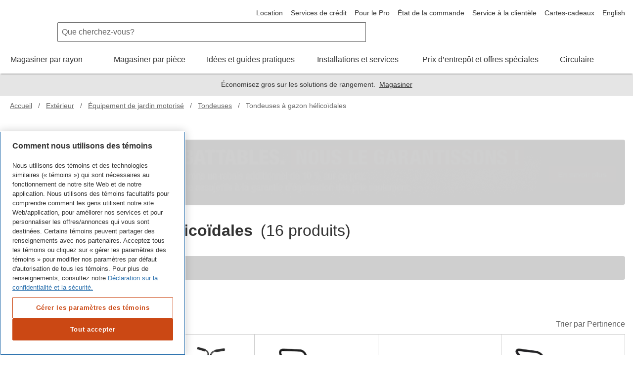

--- FILE ---
content_type: text/html; charset=utf-8
request_url: https://www.homedepot.ca/fr/accueil/categories/exterieur/equipement-de-jardin-motorise/tondeuses/tondeuses-a-gazon-helicoidales.html
body_size: 92996
content:
<!DOCTYPE html><html data-beasties-container lang="fr-ca"><head typeof="og:website">
        <meta charset="utf-8">
        <meta name="viewport" content="width=device-width, initial-scale=1.0, minimum-scale=1.0, maximum-scale=2.0">
        <meta name="format-detection" content="telephone=no">
        <meta http-equiv="X-UA-Compatible" content="IE=edge">
        <meta name="google-site-verification" content="SEJSiUZKkiQt5txpu6TZFsFojWNo5Bfi6LpsgFbGhUM">
        <link rel="apple-touch-icon" sizes="180x180" href="/content/dam/homedepot/images/static/meta/favicons/en/apple-touch-icon-180x180-precomposed.png">
        <link rel="apple-touch-icon" sizes="167x167" href="/content/dam/homedepot/images/static/meta/favicons/en/apple-touch-icon-167x167-precomposed.png">
        <link rel="apple-touch-icon" sizes="152x152" href="/content/dam/homedepot/images/static/meta/favicons/en/apple-touch-icon-152x152-precomposed.png">
        <link rel="apple-touch-icon" sizes="144x144" href="/content/dam/homedepot/images/static/meta/favicons/en/apple-touch-icon-144x144-precomposed.png">
        <link rel="apple-touch-icon" sizes="120x120" href="/content/dam/homedepot/images/static/meta/favicons/en/apple-touch-icon-120x120-precomposed.png">
        <link rel="apple-touch-icon" sizes="114x114" href="/content/dam/homedepot/images/static/meta/favicons/en/apple-touch-icon-114x114-precomposed.png">
        <link rel="apple-touch-icon" sizes="76x76" href="/content/dam/homedepot/images/static/meta/favicons/en/apple-touch-icon-76x76-precomposed.png">
        <link rel="apple-touch-icon" sizes="72x72" href="/content/dam/homedepot/images/static/meta/favicons/en/apple-touch-icon-72x72-precomposed.png">
        <link rel="apple-touch-icon" sizes="57x57" href="/content/dam/homedepot/images/static/meta/favicons/en/apple-touch-icon-57x57-precomposed.png">
        <link rel="apple-touch-icon" href="/content/dam/homedepot/images/static/meta/favicons/en/apple-touch-icon-precomposed.png">
        <link rel="icon" type="image/png" href="/content/dam/homedepot/images/static/meta/favicons/en/android-chrome-192x192.png" sizes="192x192">
        <link rel="icon" type="image/png" href="/content/dam/homedepot/images/static/meta/favicons/en/android-chrome-128x128.png" sizes="128x128">
        <link rel="icon" type="image/png" href="/content/dam/homedepot/images/static/meta/favicons/en/favicon-96x96.png" sizes="96x96">
        <link rel="icon" type="image/png" href="/content/dam/homedepot/images/static/meta/favicons/en/favicon-32x32.png" sizes="32x32">
        <link rel="icon" type="image/png" href="/content/dam/homedepot/images/static/meta/favicons/en/favicon-16x16.png" sizes="16x16">
        <link rel="mask-icon" href="/content/dam/homedepot/images/static/meta/favicons/en/safari-pinned-tab.svg" color="#F58220">
        <link rel="shortcut icon" href="/content/dam/homedepot/images/static/meta/favicons/en/favicon.ico">
        <!--preconnect 3rd parties to improve page load time-->
        <link rel="preconnect" href="//assets.adobedtm.com">
        <link href="//dpm.demdex.net">
        <link href="//homedepotca.demdex.net">
        <link rel="preconnect" href="//swasc.homedepot.ca">
        <link rel="preconnect" href="//www.googletagmanager.com">
        <link rel="preconnect" href="//connect.facebook.net">
        <link rel="preconnect" href="//cdnssl.clicktale.net">
        <link rel="preconnect" href="//cdn.quantummetric.com">
        <link rel="preconnect" href="//d.impactradius-event.com">
        <link rel="preconnect" href="//www.googleadservices.com">
        <link rel="preconnect" href="//www.google-analytics.com">
        <link rel="preconnect" href="//googleads.g.doubleclick.net">
        <link rel="preconnect" href="//5049520.fls.doubleclick.net">
        <link href="//thehomedepotca.2t23.net">
        <link rel="preconnect" href="//bid.g.doubleclick.net">
        <link rel="preconnect" href="//www.facebook.com">
        <link rel="preconnect" href="//www.google.com">
        <link rel="preconnect" href="//cdn.roomvo.com">
        <link href="//brain.foresee.com">
        <link href="//analytics.foresee.com">
        <!--end preconnect 3rd parties-->
        <meta name="msapplication-TileColor" content="#F58220">
        <meta name="msapplication-TileImage" content="/content/dam/homedepot/images/static/meta/favicons/en/mstile-144x144.png">
        <meta name="msapplication-config" content="/content/dam/homedepot/images/static/meta/favicons/en/browserconfig.xml">
        <meta name="theme-color" content="#F58220">
        <base href="/">
        <script type="text/javascript" src="https://www.homedepot.ca/resources/ce9b008cf129e1a8b7bb066b27501c456153aeff15aef" async ></script><script>
            var oneTrustScriptError = false;
        </script>
        <!-- OneTrust Cookies Consent Notice start for homedepot.ca -->
        <script src="https://cdn.cookielaw.org/scripttemplates/otSDKStub.js" data-document-language="true" type="text/javascript" charset="UTF-8" data-domain-script="03e08d67-6b6b-4907-998d-09085047347c" onerror="oneTrustScriptError=true"></script>
        <!-- OneTrust Cookies Consent Notice end for homedepot.ca -->
        <script id="analytics" src="https://assets.adobedtm.com/launch-ENde276faf096f472ba137b3de5e14f4a7.min.js" async></script>
        <!---MetaRouter initialization--->
        <script type="text/javascript">
            !(function () {
                var analyticsmr = (window.analyticsmr = window.analyticsmr || []);
                if (!analyticsmr.initialize) {
                    var hostname = document.location.hostname;
                    var load = '';
                    if (hostname === 'www.qp-gcp.homedepot.ca') {
                        hostname = 'qp-gcp.homedepot.ca/mr/';
                        load = 'thd-ca-qp';
                    } else if (hostname === 'www.homedepot.ca') {
                        hostname = 'homedepot.ca/mr/';
                        load = 'thd-ca-prod';
                    } else {
                        hostname = 'qa-gcp.homedepot.ca/mr/';
                        load = 'thd-ca-qa';
                    }
                    if (
                        new RegExp('province=QC', 'i').test(document.cookie) ||
                        !new RegExp('province=\\b[a-zA-Z]{2}\\b', 'i').test(document.cookie)
                    ) {
                        load = `${load}-optout`;
                    }
                    if (analyticsmr.invoked) {
                        window.console && console.error && console.error('MetaRouter snippet included twice.');
                    } else {
                        analyticsmr.invoked = !0;
                        analyticsmr.methods = [
                            'trackSubmit',
                            'trackClick',
                            'trackLink',
                            'trackForm',
                            'pageview',
                            'identify',
                            'reset',
                            'group',
                            'track',
                            'ready',
                            'alias',
                            'debug',
                            'page',
                            'once',
                            'off',
                            'on',
                            'addSourceMiddleware',
                            'addIntegrationMiddleware',
                            'setAnonymousId',
                            'addDestinationMiddleware',
                        ];
                        analyticsmr.factory = function (e) {
                            return function () {
                                var t = Array.prototype.slice.call(arguments);
                                t.unshift(e);
                                analyticsmr.push(t);
                                return analyticsmr;
                            };
                        };
                        for (var e = 0; e < analyticsmr.methods.length; e++) {
                            var key = analyticsmr.methods[e];
                            analyticsmr[key] = analyticsmr.factory(key);
                        }
                        analyticsmr.load = function (key, e) {
                            var t = document.createElement('script');
                            t.type = 'text/javascript';
                            t.async = !0;
                            t.src =
                                ('https:' === document.location.protocol ? 'https://www.' : 'http://www.') +
                                hostname +
                                key +
                                '.js';
                            var n = document.getElementsByTagName('script')[0];
                            n.parentNode.insertBefore(t, n);
                            analyticsmr._loadOptions = e;
                        };
                        analyticsmr.SNIPPET_VERSION = '4.13.1';
                        analyticsmr.load(load);
                    }
                }
            })();
        </script>

        <!-- TODO: fix behaviour in Adobe launch, then remove this -->
        <script type="text/javascript">
            !(function () {
                let onOneTrustGroupsUpdated = event => {
                    // only run if C0003 analytics exist
                    if (window['OptanonActiveGroups']?.includes('C0003')) {
                        let head = document.getElementsByTagName('head')[0];
                        let vantageScript = document.createElement('script');
                        vantageScript.type = 'text/javascript';
                        vantageScript.defer = true; // defer, do not block

                        // load 27530 if prod, otherwise load 27529
                        if (document.location.hostname === 'www.homedepot.ca') {
                            vantageScript.src =
                                'https://dow068lag04cv.cloudfront.net/27530-6180e10173d09a6a952990a3822fa078.js';
                        } else {
                            vantageScript.src =
                                'https://dow068lag04cv.cloudfront.net/27529-81817d5eabdee4bd29f04baea36a968a.js';
                        }
                        head.appendChild(vantageScript);
                        window.removeEventListener('OneTrustGroupsUpdated', onOneTrustGroupsUpdated);
                    }
                };
                // OneTrustGroupsUpdated called when onetrust is init or updated
                window.addEventListener('OneTrustGroupsUpdated', onOneTrustGroupsUpdated);
            })();
        </script>
    <style>html{font-family:sans-serif;-ms-text-size-adjust:100%;-webkit-text-size-adjust:100%}body{margin:0}html{background-color:#fff}*,:after,:before{box-sizing:border-box}html{font-family:Helvetica Neue,Helvetica,Arial,sans-serif;font-size:100%;line-height:1.5;background:#fff;color:#666;-webkit-tap-highlight-color:rgba(0,0,0,0)}body{font-size:1rem;background:transparent}body,html{height:100%}</style><link rel="stylesheet" href="p2p/styles.R49-25.qp-gcp.p2p.css" media="all"><style ng-app-id="hdca">.default-min-height[_ngcontent-hdca-c2014111589]{min-height:101%}</style><style ng-app-id="hdca">.global-header-main-container[_ngcontent-hdca-c88627206]{z-index:7001}@media (max-width: 30em){.global-header-main-container[_ngcontent-hdca-c88627206]   .sticky-header--active[_ngcontent-hdca-c88627206]{padding:1rem;height:4.25rem;background:#fff;transition:transform .3s cubic-bezier(.25,.46,.45,.94);position:fixed;top:0;left:0;right:0;z-index:2;transform:translateY(0)}.global-header-main-container[_ngcontent-hdca-c88627206]   .sticky-header--pro.sticky-header--active[_ngcontent-hdca-c88627206]{background:#000}}.global-header-main-container[_ngcontent-hdca-c88627206]   .global-header-logo--desktop[_ngcontent-hdca-c88627206]{height:75px}.global-header-main-container[_ngcontent-hdca-c88627206]   .global-header-logo--mobile[_ngcontent-hdca-c88627206]{height:36px}.global-header-main-container[_ngcontent-hdca-c88627206]   .global-header-logo--pro-mobile[_ngcontent-hdca-c88627206]{height:20px}.global-header-main-container[_ngcontent-hdca-c88627206]:after{content:"";display:block;position:absolute;width:100%;height:8px;bottom:0;box-shadow:0 4px 2px -2px #0003;pointer-events:none}.global-header-main-container[_ngcontent-hdca-c88627206]   .global-header-cart__wrapper[_ngcontent-hdca-c88627206]{width:3.75rem;display:flex;transition:width .3s ease;padding-top:.75rem;padding-bottom:.125rem;overflow:hidden;position:relative;top:-5px}@media (min-width: 48em){.global-header-main-container[_ngcontent-hdca-c88627206]   .global-header-cart__wrapper[_ngcontent-hdca-c88627206]{transition:width 0s;width:auto;height:auto;padding-top:0rem;overflow:visible;position:relative;top:1px}}.global-header-main-container[_ngcontent-hdca-c88627206]   .global-header-search__level-nav[_ngcontent-hdca-c88627206]{display:flex;flex-direction:row;justify-content:flex-end;align-items:center;width:6.25rem;overflow:hidden;transition:width .3s ease;padding:.25rem 0}.global-header-main-container[_ngcontent-hdca-c88627206]   .global-header-search__level-nav--pro[_ngcontent-hdca-c88627206]{width:106px}@media (min-width: 48em){.global-header-main-container[_ngcontent-hdca-c88627206]   .global-header-search__level-nav[_ngcontent-hdca-c88627206]{transition:width 0s;width:auto;padding:.375rem 0}}@media (min-width: 64em){.global-header-main-container[_ngcontent-hdca-c88627206]   .global-header-search__level-nav[_ngcontent-hdca-c88627206]{width:auto;padding:0}}.global-header-main-container[_ngcontent-hdca-c88627206]   .global-header-cart__wrapper[_ngcontent-hdca-c88627206], .global-header-main-container[_ngcontent-hdca-c88627206]   .global-header-search__level-nav[_ngcontent-hdca-c88627206]{flex-shrink:0}.global-header-main-container[_ngcontent-hdca-c88627206]   .global-header-cart__wrapper--animate[_ngcontent-hdca-c88627206], .global-header-main-container[_ngcontent-hdca-c88627206]   .global-header-search__level-nav--animate[_ngcontent-hdca-c88627206]{width:0rem}@media (min-width: 48em){.global-header-main-container[_ngcontent-hdca-c88627206]   .global-header-cart__wrapper--animate[_ngcontent-hdca-c88627206], .global-header-main-container[_ngcontent-hdca-c88627206]   .global-header-search__level-nav--animate[_ngcontent-hdca-c88627206]{width:auto}}.global-header-main-container[_ngcontent-hdca-c88627206]   .global-header-cancel[_ngcontent-hdca-c88627206]{width:0rem;transition:width .3s ease}.global-header-main-container[_ngcontent-hdca-c88627206]   .global-header-cancel--animate[_ngcontent-hdca-c88627206]{width:4rem}.global-header-main-container[_ngcontent-hdca-c88627206]   .global-header-categories[_ngcontent-hdca-c88627206]{min-height:40px}.global-header-main-container[_ngcontent-hdca-c88627206]   .global-header-ssr-search-desktop[_ngcontent-hdca-c88627206]{height:40px;border-width:.0625rem;border-color:#666;border-style:solid;padding:.25rem 2rem .25rem .5rem;width:50%;margin-right:200px;margin-left:100px;border-radius:.125rem 0 0 .125rem}@media only screen and (max-width: 1024px){.global-header-main-container[_ngcontent-hdca-c88627206]   .global-header-ssr-search-desktop[_ngcontent-hdca-c88627206]{display:none}}.global-header-main-container[_ngcontent-hdca-c88627206]   .global-header-ssr-search-mobile[_ngcontent-hdca-c88627206]{height:40px;border-width:.0625rem;border-color:#666;border-style:solid;padding:.25rem 2rem .25rem .5rem;width:50%;margin-top:20px;margin-right:250px;margin-left:100px;border-radius:.125rem 0 0 .125rem}@media only screen and (min-width: 768px){.global-header-main-container[_ngcontent-hdca-c88627206]   .global-header-ssr-search-mobile[_ngcontent-hdca-c88627206]{display:none}}@media only screen and (max-width: 767px){.global-header-main-container[_ngcontent-hdca-c88627206]   .global-header-ssr-search-tablet[_ngcontent-hdca-c88627206]{display:none}}.global-header-main-container[_ngcontent-hdca-c88627206]   .global-header-ssr-search-tablet[_ngcontent-hdca-c88627206]{height:40px;border-width:.0625rem;border-color:#666;border-style:solid;padding:.25rem 2rem .25rem .5rem;width:75%;margin-top:20px;margin-right:250px;margin-left:130px;border-radius:.125rem 0 0 .125rem}@media only screen and (min-width: 1024px){.global-header-main-container[_ngcontent-hdca-c88627206]   .global-header-ssr-search-tablet[_ngcontent-hdca-c88627206]{display:none}}.width--100[_ngcontent-hdca-c88627206]{max-width:100%}  .grecaptcha-badge{visibility:hidden}@media print{  a[href]:after{display:none;visibility:hidden}}  .embeddedMessagingFrame{z-index:99999!important}</style><style ng-app-id="hdca">[_nghost-hdca-c1103016989]{display:block;position:relative}.acl-list--type--bulleted[_nghost-hdca-c1103016989]     .acl-list-item{margin-left:1.5rem;list-style:disc}.acl-list--type--numbered[_nghost-hdca-c1103016989]     .acl-list-item{margin-left:1.5rem;list-style:decimal}.acl-list--type--dropdown[_nghost-hdca-c1103016989]     .acl-list-item--theme--header{padding:.5rem 1rem}.acl-list--type--dropdown[_nghost-hdca-c1103016989]     .acl-list-item{padding:.5rem 1rem}.acl-list--type--dropdown-menu-with-headers[_nghost-hdca-c1103016989]     .acl-list-item--theme--header, .acl-list--type--dropdown-menu[_nghost-hdca-c1103016989]     .acl-list-item--theme--header{padding:.5rem 1rem}.acl-list--type--dropdown-menu-with-headers[_nghost-hdca-c1103016989]     .acl-list-item, .acl-list--type--dropdown-menu[_nghost-hdca-c1103016989]     .acl-list-item{display:block}.acl-list--type--dropdown-menu-with-headers[_nghost-hdca-c1103016989]     .acl-list-item a, .acl-list--type--dropdown-menu[_nghost-hdca-c1103016989]     .acl-list-item a{display:block;padding:.5rem 1rem .5rem 1.5rem;color:#333}.acl-list--type--dropdown-menu-with-headers[_nghost-hdca-c1103016989]     .acl-list-item a.acl-link--disabled, .acl-list--type--dropdown-menu[_nghost-hdca-c1103016989]     .acl-list-item a.acl-link--disabled{color:#666;pointer-events:none}.acl-list--type--dropdown-menu-with-headers[_nghost-hdca-c1103016989]     .acl-list-item a:hover, .acl-list--type--dropdown-menu[_nghost-hdca-c1103016989]     .acl-list-item a:hover{background:#f2f2f2;color:#000}.acl-list--type--dropdown-menu[_nghost-hdca-c1103016989]     .acl-list-item a{padding-left:1rem}.acl-list--type--inline[_nghost-hdca-c1103016989]{list-style-type:none}.acl-list--type--inline[_nghost-hdca-c1103016989]     .acl-list-item{display:inline-block}.acl-list--type--touch-menu[_nghost-hdca-c1103016989], .acl-list--type--touch-menu   [_nghost-hdca-c1103016989]{display:flex;justify-content:center;flex-wrap:wrap}.acl-list--type--touch-menu[_nghost-hdca-c1103016989]     li[acl-list-item], .acl-list--type--touch-menu   [_nghost-hdca-c1103016989]     li[acl-list-item]{min-width:6rem;height:6rem;align-items:center;justify-content:center;margin:.5rem;display:flex;cursor:pointer;border:solid 1px rgb(102,102,102);color:#333}.acl-list--type--touch-menu[_nghost-hdca-c1103016989]     li[acl-list-item]:hover, .acl-list--type--touch-menu   [_nghost-hdca-c1103016989]     li[acl-list-item]:hover{background:#333;color:#fff}.acl-list--type--touch-menu-date[_nghost-hdca-c1103016989], .acl-list--type--touch-menu-date   [_nghost-hdca-c1103016989]{display:flex;flex-wrap:wrap}.acl-list--type--touch-menu-date[_nghost-hdca-c1103016989]     li[acl-list-item], .acl-list--type--touch-menu-date   [_nghost-hdca-c1103016989]     li[acl-list-item]{align-items:center;justify-content:center;margin:.5rem 1rem;margin-left:0;display:flex;flex-basis:12%;cursor:pointer;border:solid 1px rgb(204,204,204);color:#333}.acl-list--type--touch-menu-date[_nghost-hdca-c1103016989]     li[acl-list-item][date-selected=true], .acl-list--type--touch-menu-date   [_nghost-hdca-c1103016989]     li[acl-list-item][date-selected=true]{border:solid 2px rgb(249,99,2)}.acl-list--type--touch-menu-date[_nghost-hdca-c1103016989]     li[acl-list-item][time-selected=true], .acl-list--type--touch-menu-date   [_nghost-hdca-c1103016989]     li[acl-list-item][time-selected=true]{background:#f96302;color:#fff}.acl-list--type--dropdown-block-menu-gray[_nghost-hdca-c1103016989]     .acl-list-item{display:block}.acl-list--type--dropdown-block-menu-gray[_nghost-hdca-c1103016989]     .acl-list-item a{display:block;padding:.5rem .75rem;background:#f2f2f2;margin-bottom:.125rem}.acl-list--type--dropdown-block-menu-gray[_nghost-hdca-c1103016989]     .acl-list-item a:hover{background:#f2f2f2;font-weight:700}</style><style ng-app-id="hdca">.global-footer-qualitrics-container a{font-size:14px;color:#333;text-decoration:none;cursor:pointer}.global-footer-qualitrics-container a:hover{color:#333;text-decoration:underline}
</style><style ng-app-id="hdca">[_nghost-hdca-c671618459]{display:list-item;list-style:none}.acl-list-item--has-icon[_nghost-hdca-c671618459]   .acl-list__symbol-container[_ngcontent-hdca-c671618459]{display:flex}.acl-list-item--has-icon[_nghost-hdca-c671618459]   .acl-list__symbol-content[_ngcontent-hdca-c671618459]{flex:auto}.acl-list-item--has-icon[_nghost-hdca-c671618459]   .acl-list__symbol-icon[_ngcontent-hdca-c671618459]{margin-right:.5rem}.acl-list-item--theme--header[_nghost-hdca-c671618459]{font-weight:700;color:#333}</style><style ng-app-id="hdca">[_nghost-hdca-c3816526889]{position:relative;font-size:1rem;font-weight:400}.acl-main-nav-item__label[_ngcontent-hdca-c3816526889]{padding-bottom:1rem}.acl-main-nav-item__link[_ngcontent-hdca-c3816526889]{color:#333;display:inline-flex;flex-direction:row;align-items:center;text-align:center}.acl-main-nav-item__link[_ngcontent-hdca-c3816526889]   .acl-main-nav-item__label[_ngcontent-hdca-c3816526889]:before{display:block;content:attr(data-title);font-weight:600;height:0;overflow:hidden;visibility:hidden}.acl-main-nav-item__link[_ngcontent-hdca-c3816526889]:hover   .acl-main-nav-item__label[_ngcontent-hdca-c3816526889]{border-bottom:rgb(249,99,2);border-width:4px;border-bottom-style:solid;font-weight:600;padding-bottom:.75rem}.acl-main-nav-item__link[_ngcontent-hdca-c3816526889]:hover   .acl-main-nav-item__icon-wrapper[_ngcontent-hdca-c3816526889]{padding-bottom:.75rem}.acl-main-nav-item__icon-wrapper[_ngcontent-hdca-c3816526889]{padding-left:.5rem;padding-bottom:.75rem}.acl-main-nav-item--is-active[_nghost-hdca-c3816526889]   .acl-main-nav-item__label[_ngcontent-hdca-c3816526889]{border-bottom:rgb(249,99,2);border-width:4px;border-bottom-style:solid;font-weight:600;padding-bottom:.75rem}.acl-main-nav-item--is-active[_nghost-hdca-c3816526889]   .acl-main-nav-item__icon-wrapper[_ngcontent-hdca-c3816526889]{padding-bottom:.75rem}.acl-main-nav-item--inverse[_nghost-hdca-c3816526889]   .acl-main-nav-item__link[_ngcontent-hdca-c3816526889]{color:#fff}</style><style ng-app-id="hdca">[_nghost-hdca-c1486726642]{display:inline-block}[_nghost-hdca-c1486726642]   svg[_ngcontent-hdca-c1486726642]{color:inherit;fill:currentColor;display:block;height:100%;width:100%}.acl-icon__notification-badge[_ngcontent-hdca-c1486726642]{background-color:#f2f2f2;padding:.0625rem .25rem;border-radius:15rem;font-size:.75rem;line-height:1.25;text-transform:uppercase;letter-spacing:.0625em;color:#666;vertical-align:middle;white-space:nowrap;position:absolute;bottom:65%;right:0%;transform:translate(50%);font-weight:400}.acl-icon__notification-badge--primary[_ngcontent-hdca-c1486726642]{background-color:#cb4814;color:#fff}.acl-icon__notification-badge--success[_ngcontent-hdca-c1486726642]{background-color:#1c8150;color:#fff}.acl-icon__notification-badge--warning[_ngcontent-hdca-c1486726642]{background-color:#ffc20e;color:#333}.acl-icon__notification-badge--error[_ngcontent-hdca-c1486726642]{background-color:#d40003;color:#fff}.acl-icon__notification-badge--info[_ngcontent-hdca-c1486726642]{background-color:#286fad;color:#fff}.acl-icon--size--auto[_nghost-hdca-c1486726642]{width:100%;height:100%}.acl-icon--size--xxx-small[_nghost-hdca-c1486726642]{width:.5rem;height:.5rem;border-width:.05rem}.acl-icon--border-padding--xxx-small[_nghost-hdca-c1486726642]{padding:.05rem}.acl-icon--size--xx-small[_nghost-hdca-c1486726642]{width:.875rem;height:.875rem;border-width:.0875rem}.acl-icon--border-padding--xx-small[_nghost-hdca-c1486726642]{padding:.0875rem}.acl-icon--size--height[_nghost-hdca-c1486726642]{width:.875rem;height:.875rem;border-width:.0875rem}.acl-icon--border-padding--height[_nghost-hdca-c1486726642]{padding:.0875rem}.acl-icon--size--x-small[_nghost-hdca-c1486726642]{width:1rem;height:1rem;border-width:.1rem}.acl-icon--border-padding--x-small[_nghost-hdca-c1486726642]{padding:.1rem}.acl-icon--size--small[_nghost-hdca-c1486726642]{width:1.25rem;height:1.25rem;border-width:.125rem}.acl-icon--border-padding--small[_nghost-hdca-c1486726642]{padding:.125rem}.acl-icon--size--x-medium[_nghost-hdca-c1486726642]{width:2rem;height:2rem;border-width:.2rem}.acl-icon--border-padding--x-medium[_nghost-hdca-c1486726642]{padding:.2rem}.acl-icon--size--medium[_nghost-hdca-c1486726642]{width:2.5rem;height:2.5rem;border-width:.25rem}.acl-icon--border-padding--medium[_nghost-hdca-c1486726642]{padding:.25rem}.acl-icon--size--large[_nghost-hdca-c1486726642]{width:3.125rem;height:3.125rem;border-width:.3125rem}.acl-icon--border-padding--large[_nghost-hdca-c1486726642]{padding:.3125rem}.acl-icon--size--x-large[_nghost-hdca-c1486726642]{width:3.5rem;height:3.5rem;border-width:.35rem}.acl-icon--border-padding--x-large[_nghost-hdca-c1486726642]{padding:.35rem}.acl-icon--size--xx-large[_nghost-hdca-c1486726642]{width:5rem;height:5rem;border-width:.5rem}.acl-icon--border-padding--xx-large[_nghost-hdca-c1486726642]{padding:.5rem}.acl-icon--size--icon-button[_nghost-hdca-c1486726642]{width:1.5rem;height:1.5rem;border-width:.15rem}.acl-icon--border-padding--icon-button[_nghost-hdca-c1486726642]{padding:.15rem}.acl-icon--has-border[_nghost-hdca-c1486726642]{border-radius:50%;border-style:solid;overflow:hidden}.acl-icon--border-color--brand-dark[_nghost-hdca-c1486726642]{border-color:#cb4814}.acl-icon--border-color--brand[_nghost-hdca-c1486726642]{border-color:#f96302}.acl-icon--border-color--default[_nghost-hdca-c1486726642]{border-color:#666}.acl-icon--border-color--error[_nghost-hdca-c1486726642]{border-color:#d40003}.acl-icon--border-color--information[_nghost-hdca-c1486726642]{border-color:#286fad}.acl-icon--border-color--inverse[_nghost-hdca-c1486726642]{border-color:#fff}.acl-icon--border-color--link-hover[_nghost-hdca-c1486726642]{border-color:#153a5a}.acl-icon--border-color--link[_nghost-hdca-c1486726642]{border-color:#286fad}.acl-icon--border-color--savings[_nghost-hdca-c1486726642]{border-color:#1c8150}.acl-icon--border-color--silver[_nghost-hdca-c1486726642]{border-color:#ccc}.acl-icon--border-color--strong[_nghost-hdca-c1486726642]{border-color:#000}.acl-icon--border-color--success[_nghost-hdca-c1486726642]{border-color:#1c8150}.acl-icon--border-color--title-dark[_nghost-hdca-c1486726642]{border-color:#000}.acl-icon--border-color--title[_nghost-hdca-c1486726642]{border-color:#333}.acl-icon--border-color--warning[_nghost-hdca-c1486726642]{border-color:#ffc20e}.acl-icon--border-color--weak[_nghost-hdca-c1486726642]{border-color:#999}</style><style ng-app-id="hdca">.active-link-style{text-decoration:underline!important;color:inherit!important}@media (min-width: 768px){[_nghost-hdca-c1184446328]   .plp-free-scroll[_ngcontent-hdca-c1184446328]{padding-bottom:1.563rem!important}}.sticky-filter-icon-button[_ngcontent-hdca-c1184446328]{height:2.31rem;margin-right:.5rem;border:2px solid rgb(102,102,102);border-radius:.25rem}.sticky-smart-icon-button[_ngcontent-hdca-c1184446328]{height:2.31rem;margin-right:.5rem;border:2px solid rgb(203,72,20);border-radius:.25rem}.sticky-nav-free-scroll[_ngcontent-hdca-c1184446328]{height:3.5625rem;margin-top:0}@media (min-width: 768px) and (max-width: 1024px){.facet-container-adjustment[_ngcontent-hdca-c1184446328]{margin-top:1rem}}.smart-bot-sticky-wrapper[_ngcontent-hdca-c1184446328]{position:fixed;bottom:0;left:0;right:0;z-index:1000;transition:transform .3s ease-in-out,opacity .3s ease-in-out}.smart-bot-sticky-wrapper.smart-bot-visible[_ngcontent-hdca-c1184446328]{transform:translateY(0);opacity:1;pointer-events:auto}.smart-bot-sticky-wrapper.smart-bot-hidden[_ngcontent-hdca-c1184446328]{transform:translateY(100%);opacity:0;pointer-events:none}@media (min-width: 768px){.smart-bot-sticky-wrapper[_ngcontent-hdca-c1184446328]{position:relative;transform:none!important;opacity:1!important;pointer-events:auto!important}}</style><title>Tondeuses à gazon hélicoïdales - Homedepot.ca</title><meta name="apple-itunes-app" content="app-id=391916059, app-argument=https://www.homedepot.ca/fr/accueil/categories/exterieur/equipement-de-jardin-motorise/tondeuses/tondeuses-a-gazon-helicoidales.html"><meta name="description" content="Magasinez notre sélection de Tondeuses à gazon hélicoïdales dans la section des Tondeuses dans le rayon Extérieur chez Home Depot Canada"><meta name="robots" content="index, follow"><meta property="og:description" content="Magasinez notre sélection de Tondeuses à gazon hélicoïdales dans la section des Tondeuses dans le rayon Extérieur chez Home Depot Canada"><meta property="og:title" content="Tondeuses à gazon hélicoïdales - Homedepot.ca"><meta property="og:url" content="https://www.homedepot.ca/fr/accueil/categories/exterieur/equipement-de-jardin-motorise/tondeuses/tondeuses-a-gazon-helicoidales.html"><link rel="alternate" href="https://www.homedepot.ca/en/home/categories/outdoors/outdoor-power-equipment/lawn-mowers/reel-lawn-mowers.html" hreflang="en-ca"><link rel="alternate" href="https://www.homedepot.ca/fr/accueil/categories/exterieur/equipement-de-jardin-motorise/tondeuses/tondeuses-a-gazon-helicoidales.html" hreflang="fr-ca"><link rel="alternate" href="android-app://com.thehomedepotca/https://www.homedepot.ca/fr/accueil/categories/exterieur/equipement-de-jardin-motorise/tondeuses/tondeuses-a-gazon-helicoidales.html" hreflang="fr-ca"><link rel="canonical" href="https://www.homedepot.ca/fr/accueil/categories/exterieur/equipement-de-jardin-motorise/tondeuses/tondeuses-a-gazon-helicoidales.html"><style ng-app-id="hdca">.product-card--qty-container[_ngcontent-hdca-c3861138390]{display:inline-block}.product-card--qty-container__list[_ngcontent-hdca-c3861138390]{width:63px;min-width:63px}.product-card--qty-label[_ngcontent-hdca-c3861138390]{height:21px}.product-card--button[_ngcontent-hdca-c3861138390]{min-height:42px;padding:0}.width--100[_ngcontent-hdca-c3861138390]{width:100%}.confirm-checkbox[_ngcontent-hdca-c3861138390]{line-height:1.125rem}</style><style ng-app-id="hdca">[_nghost-hdca-c63395135]{display:flex;flex-wrap:wrap}.acl-product-card-group--is-grid[_nghost-hdca-c63395135]     [acl-product-card]{flex:0 1 50%;min-width:0;border:1px solid rgb(204,204,204);border-left:0;border-top:0}.acl-product-card-group--is-grid[_nghost-hdca-c63395135]     [acl-product-card]:nth-of-type(odd){border-left:1px solid rgb(204,204,204)}.acl-product-card-group--is-grid[_nghost-hdca-c63395135]     [acl-product-card]:nth-of-type(1), .acl-product-card-group--is-grid[_nghost-hdca-c63395135]     [acl-product-card]:nth-of-type(2){border-top:1px solid rgb(204,204,204)}@media (min-width: 768px),print{.acl-product-card-group--is-grid[_nghost-hdca-c63395135]     [acl-product-card]{flex:0 1 25%;max-width:25%}.acl-product-card-group--is-grid[_nghost-hdca-c63395135]     [acl-product-card]:nth-of-type(2n+3), .acl-product-card-group--is-grid[_nghost-hdca-c63395135]     [acl-product-card]:nth-of-type(3n+4){border-left:0}.acl-product-card-group--is-grid[_nghost-hdca-c63395135]     [acl-product-card]:nth-of-type(4n+1){border-left:1px solid rgb(204,204,204)}.acl-product-card-group--is-grid[_nghost-hdca-c63395135]     [acl-product-card]:nth-of-type(3), .acl-product-card-group--is-grid[_nghost-hdca-c63395135]     [acl-product-card]:nth-of-type(4){border-top:1px solid rgb(204,204,204)}}@media (min-width: 1025px),print{.acl-product-card-group--is-grid[_nghost-hdca-c63395135]     [acl-product-card]{flex:0 1 20%;max-width:20%}.acl-product-card-group--is-grid[_nghost-hdca-c63395135]     [acl-product-card]:nth-of-type(4n+1){border-left:0}.acl-product-card-group--is-grid[_nghost-hdca-c63395135]     [acl-product-card]:nth-of-type(1), .acl-product-card-group--is-grid[_nghost-hdca-c63395135]     [acl-product-card]:nth-of-type(5n+1){border-left:1px solid rgb(204,204,204)}.acl-product-card-group--is-grid[_nghost-hdca-c63395135]     [acl-product-card]:nth-of-type(5){border-top:1px solid rgb(204,204,204)}}.acl-product-card-group--is-list[_nghost-hdca-c63395135]{border:1px solid rgb(204,204,204);border-bottom:0}.acl-product-card-group--is-list[_nghost-hdca-c63395135]     [acl-product-card]{flex:0 1 100%;border-bottom:1px solid rgb(204,204,204)}</style><style ng-app-id="hdca">[_nghost-hdca-c4201501316]{display:block;margin-top:1.5em;margin-bottom:1.5em}[_nghost-hdca-c4201501316]:empty{margin:0}.sponsored-banner__item[_ngcontent-hdca-c4201501316]{position:absolute;width:100%;height:100%;left:0;top:0}.sponsored-banner__item-container[_ngcontent-hdca-c4201501316]{position:relative;padding-bottom:37.7%}@media (min-width: 48em){.sponsored-banner__item-container[_ngcontent-hdca-c4201501316]{padding-bottom:10.6%}}.sponsored-banner__item-hide[_ngcontent-hdca-c4201501316]{opacity:.01;z-index:-1}.sponsored-banner__item[_ngcontent-hdca-c4201501316]   iframe[_ngcontent-hdca-c4201501316]{border:2px solid #e7e7e7}.sponsored-banner__item[_ngcontent-hdca-c4201501316]:focus, .sponsored-banner__item[_ngcontent-hdca-c4201501316]:active{outline:solid 2px rgb(249,99,2);outline-offset:2px}</style><style ng-app-id="hdca">.acl-free-scroll[_nghost-hdca-c85256373]{display:block;position:relative}.acl-free-scroll__container[_ngcontent-hdca-c85256373]{display:flex;flex-direction:row;flex-wrap:nowrap;overflow:hidden;position:relative}.acl-free-scroll__items-container[_ngcontent-hdca-c85256373]{display:flex;flex-direction:row;flex-wrap:nowrap;overflow:auto;width:100%;scroll-behavior:smooth;transform:translateZ(0)}.acl-free-scroll__items-container[_ngcontent-hdca-c85256373]::-webkit-scrollbar{display:none}.acl-free-scroll__items-container[_ngcontent-hdca-c85256373]{scrollbar-width:none}@media all and (-ms-high-contrast: none),(-ms-high-contrast: active){.acl-free-scroll__items-container[_ngcontent-hdca-c85256373]{overflow-y:hidden;margin-left:2.5%}}@supports (-ms-ime-align: auto){.acl-free-scroll__items-container[_ngcontent-hdca-c85256373]{overflow-y:hidden;margin-left:2.5%}}.acl-free-scroll__arrow-container[_ngcontent-hdca-c85256373]{flex:1 0 2rem;height:auto;position:relative}@media only screen and (max-width: 1024px){.acl-free-scroll__arrow-container[_ngcontent-hdca-c85256373]:before, .acl-free-scroll__arrow-container[_ngcontent-hdca-c85256373]:after{content:"";position:absolute;top:0;bottom:0;width:100%;pointer-events:none;z-index:3}.acl-free-scroll__arrow-container[_ngcontent-hdca-c85256373]:before{left:30px;background:linear-gradient(to right,rgba(255,255,255,.8),transparent);opacity:0;transition:opacity .3s ease}.acl-free-scroll__arrow-container[_ngcontent-hdca-c85256373]:after{right:30px;background:linear-gradient(to left,rgba(255,255,255,.8),transparent);opacity:0;transition:opacity .3s ease}.acl-free-scroll__arrow-container[_ngcontent-hdca-c85256373]:hover:before, .acl-free-scroll__arrow-container[_ngcontent-hdca-c85256373]:hover:after, .acl-free-scroll__arrow-container.active[_ngcontent-hdca-c85256373]:before, .acl-free-scroll__arrow-container.active[_ngcontent-hdca-c85256373]:after{opacity:1}}.acl-free-scroll__fix-position[_ngcontent-hdca-c85256373]{position:absolute;width:100%;transform:translateZ(0)}.acl-free-scroll__arrow[_ngcontent-hdca-c85256373]{height:100%;width:2.75rem;display:flex;cursor:pointer;-webkit-user-select:none;user-select:none;justify-content:center;align-items:center}.acl-free-scroll__arrow[_ngcontent-hdca-c85256373]   acl-icon[_ngcontent-hdca-c85256373]{margin-top:-1rem}.acl-free-scroll__arrow-right[_ngcontent-hdca-c85256373]{margin-right:-.75rem}.acl-free-scroll__arrow-left[_ngcontent-hdca-c85256373]{margin-left:-.75rem}@media only screen and (max-width: 1024px){.sticky-nav-container[_nghost-hdca-c85256373]   .acl-free-scroll__arrow[_ngcontent-hdca-c85256373]   acl-icon[_ngcontent-hdca-c85256373]{margin-top:0}}.acl-free-scroll--center-items-vertically[_nghost-hdca-c85256373]   .acl-free-scroll__items-container[_ngcontent-hdca-c85256373]{align-items:center}.acl-free-scroll--top-nav-filters-active[_nghost-hdca-c85256373]   .acl-free-scroll__items-container[_ngcontent-hdca-c85256373]{padding-top:.75rem}.acl-free-scroll--top-nav-filters-active[_nghost-hdca-c85256373]   .acl-free-scroll__arrow-container[_ngcontent-hdca-c85256373]:before, .acl-free-scroll--top-nav-filters-active[_nghost-hdca-c85256373]   .acl-free-scroll__arrow-container[_ngcontent-hdca-c85256373]:after{opacity:1}.acl-free-scroll--freeze-scroll-plane[_nghost-hdca-c85256373]   .acl-free-scroll__container[_ngcontent-hdca-c85256373], .acl-free-scroll--freeze-scroll-plane[_nghost-hdca-c85256373]   .acl-free-scroll__items-container[_ngcontent-hdca-c85256373]{overflow:hidden}</style><style ng-app-id="hdca">[_nghost-hdca-c1743833770]{display:block}@media print{[_nghost-hdca-c1743833770]{display:none!important}}@media (max-width: 480px){[_nghost-hdca-c1743833770]   .acl-breadcrumbs--mobile-hide[_ngcontent-hdca-c1743833770]{display:none!important}}.acl-breadcrumbs__list[_ngcontent-hdca-c1743833770]{display:block;list-style:none;margin:0;padding:0}.acl-breadcrumbs__item[_ngcontent-hdca-c1743833770]{display:inline;color:#666;font-size:.875rem;line-height:1.25}.acl-breadcrumbs__item[_ngcontent-hdca-c1743833770]:not(.acl-weight--bold){font-weight:400}.acl-breadcrumbs__item[_ngcontent-hdca-c1743833770]   .acl-breadcrumbs__icon[_ngcontent-hdca-c1743833770] + .acl-breadcrumbs__forward-slash[_ngcontent-hdca-c1743833770]{display:none!important}.acl-breadcrumbs__item-link[_ngcontent-hdca-c1743833770]{cursor:pointer}.acl-breadcrumbs__item-link[_ngcontent-hdca-c1743833770]:not(.acl-weight--bold){font-weight:400}.acl-breadcrumbs__item-link[_ngcontent-hdca-c1743833770]:not(.acl-breadcrumbs__link){color:#666;text-decoration:underline}.acl-breadcrumbs__item-link[_ngcontent-hdca-c1743833770]:not(.acl-breadcrumbs__link):hover, .acl-breadcrumbs__item-link[_ngcontent-hdca-c1743833770]:not(.acl-breadcrumbs__link):active, .acl-breadcrumbs__item-link[_ngcontent-hdca-c1743833770]:not(.acl-breadcrumbs__link):focus{color:#333;text-decoration:none}.acl-breadcrumbs__item-link[_ngcontent-hdca-c1743833770]:not(.acl-breadcrumbs__link):focus{outline:.25rem auto rgb(249,99,2)}.acl-breadcrumbs__link[_ngcontent-hdca-c1743833770], .acl-breadcrumbs__label[_ngcontent-hdca-c1743833770]{display:inline;color:#666;font-size:.875rem;line-height:1.25}.acl-breadcrumbs__link[_ngcontent-hdca-c1743833770]:hover, .acl-breadcrumbs__link[_ngcontent-hdca-c1743833770]:focus, .acl-breadcrumbs__link[_ngcontent-hdca-c1743833770]:active{color:#000;text-decoration:underline}.acl-breadcrumbs__link[_ngcontent-hdca-c1743833770]:focus{outline:.25rem auto rgb(249,99,2)}.acl-breadcrumbs__icon[_ngcontent-hdca-c1743833770]{height:.625rem;width:.625rem;color:#666;margin:0 1rem}</style><style ng-app-id="hdca">@keyframes _ngcontent-hdca-c775994693_pulseBackground{0%{background-color:#0000001a}50%{background-color:#0003}to{background-color:#0000001a}}@keyframes _ngcontent-hdca-c775994693_pulseBorder{0%{border-color:#0000001a}50%{border-color:#0003}to{border-color:#0000001a}}@keyframes _ngcontent-hdca-c775994693_pulseBackgroundButton{0%{background-color:#f9630280}50%{background-color:#f96302b3}to{background-color:#f9630280}}.stencil[_ngcontent-hdca-c775994693]{background-color:#0000001a;border-radius:.25rem;display:block}.stencil--round[_ngcontent-hdca-c775994693]{border-radius:50%}.product-card-group[_ngcontent-hdca-c775994693]{border:1px solid rgb(204,204,204);border-bottom:0}.product-card-group__stencils[_ngcontent-hdca-c775994693]{display:flex}.product-card-group__stencils[_ngcontent-hdca-c775994693]   .product-box[_ngcontent-hdca-c775994693]{padding:.75rem;border-right:1px solid rgb(204,204,204);border-bottom:1px solid rgb(204,204,204)}.product-card-group__stencils[_ngcontent-hdca-c775994693]   .product-box[_ngcontent-hdca-c775994693]:last-child{border-right:0}.product-box[_ngcontent-hdca-c775994693]{width:100%}.select[_ngcontent-hdca-c775994693]{border-top:1px solid rgb(204,204,204);border-bottom:1px solid rgb(204,204,204);border-left:1px solid rgb(204,204,204);border-right:1px solid rgb(204,204,204);animation:_ngcontent-hdca-c775994693_pulseBorder 2s infinite ease-in-out;padding:.75rem}.stock[_ngcontent-hdca-c775994693]{border-top:1px solid rgb(204,204,204);border-bottom:1px solid rgb(204,204,204);animation:_ngcontent-hdca-c775994693_pulseBorder 2s infinite ease-in-out;padding:.5rem 0}.list[_ngcontent-hdca-c775994693]   li[_ngcontent-hdca-c775994693], .list-item[_ngcontent-hdca-c775994693]{display:flex}.button[_ngcontent-hdca-c775994693]{background-color:#f9630280;border-radius:.25rem;display:block}.share[_ngcontent-hdca-c775994693]{border-top:1px solid rgb(204,204,204);border-bottom:1px solid rgb(204,204,204);animation:_ngcontent-hdca-c775994693_pulseBorder 2s infinite ease-in-out;padding:.5rem 0}.share-col-1[_ngcontent-hdca-c775994693]{width:100%}.share-col-1[_ngcontent-hdca-c775994693]   i[_ngcontent-hdca-c775994693]{margin:.5rem .5rem .5rem .75rem}.share-col-2[_ngcontent-hdca-c775994693]{flex:1 0 2rem;margin:0 .5rem 0 1rem}.gallery__slides[_ngcontent-hdca-c775994693]{max-width:33rem;margin:1.5rem auto 0}.gallery__image[_ngcontent-hdca-c775994693]{margin-bottom:1.5rem;min-height:22.5rem;width:100%}@media (min-width: 768px),print{.gallery__image[_ngcontent-hdca-c775994693]{min-height:27.5rem}}.gallery__thumb[_ngcontent-hdca-c775994693]{width:3.125rem;height:3.125rem}.gallery__arrow[_ngcontent-hdca-c775994693]{width:1.25rem;height:3.125rem;margin:0 .75rem}.search-header[_ngcontent-hdca-c775994693]{width:100%}.accordion[_ngcontent-hdca-c775994693]{border-bottom:1px solid rgb(204,204,204);border-left:1px solid rgb(204,204,204);border-right:1px solid rgb(204,204,204);animation:_ngcontent-hdca-c775994693_pulseBorder 2s infinite ease-in-out}.accordion__title[_ngcontent-hdca-c775994693]{border-top:1px solid rgb(204,204,204);animation:_ngcontent-hdca-c775994693_pulseBorder 2s infinite ease-in-out;display:flex;justify-content:space-between}.accordion__panel[_ngcontent-hdca-c775994693]{border-top:1px solid rgb(204,204,204);animation:_ngcontent-hdca-c775994693_pulseBorder 2s infinite ease-in-out}.accordion-icon[_ngcontent-hdca-c775994693]{margin-bottom:.75rem;flex:1 0 2rem}.accordion-icon__title[_ngcontent-hdca-c775994693]{display:flex;justify-content:space-between}.accordion-icon__col-1[_ngcontent-hdca-c775994693]{flex:1 0 70%;display:flex;margin-left:1.5rem}.accordion-icon__col-2[_ngcontent-hdca-c775994693]{margin-right:.75rem}.accordion-icon__text[_ngcontent-hdca-c775994693]{margin-top:.75rem}.stencil--background-shade[_ngcontent-hdca-c775994693]{background:#f2f2f2}.stencil--background-alt[_ngcontent-hdca-c775994693]{background:#fbfbfb}.acl-stencil--is-animating[_nghost-hdca-c775994693]   .stencil[_ngcontent-hdca-c775994693]{animation:_ngcontent-hdca-c775994693_pulseBackground 2s infinite ease-in-out}.acl-stencil--is-animating[_nghost-hdca-c775994693]   .button[_ngcontent-hdca-c775994693]{animation:_ngcontent-hdca-c775994693_pulseBackgroundButton 2s infinite ease-in-out}.acl-stencil--border-top[_nghost-hdca-c775994693]{border-top:1px solid rgb(204,204,204);animation:_ngcontent-hdca-c775994693_pulseBorder 2s infinite ease-in-out}.acl-stencil--border-bottom[_nghost-hdca-c775994693]{border-bottom:1px solid rgb(204,204,204);animation:_ngcontent-hdca-c775994693_pulseBorder 2s infinite ease-in-out}.acl-stencil--is-active[_nghost-hdca-c775994693]   .hide-during-stencil[_ngcontent-hdca-c775994693]{display:none}.acl-stencil--is-hidden[_nghost-hdca-c775994693]{visibility:hidden}</style><style ng-app-id="hdca">.sponsored-banner__item-image[_ngcontent-hdca-c1093696618]{display:block;width:100%;border:2px solid #e7e7e7}.sponsored-banner__item-link[_ngcontent-hdca-c1093696618]:focus, .sponsored-banner__item[_ngcontent-hdca-c1093696618]   [_ngcontent-hdca-c1093696618]:active{outline:.25rem auto rgb(249,99,2)}</style><style ng-app-id="hdca">[_nghost-hdca-c3441124355]{display:block}.acl-pagination[_ngcontent-hdca-c3441124355]{margin:0;padding:0;list-style:none;text-align:center;display:flex;flex-wrap:wrap;flex-direction:row;justify-content:center;font-weight:700;background-color:#fff}.acl-pagination__grid[_ngcontent-hdca-c3441124355]{margin-bottom:1rem}.acl-pagination__ellipse[_ngcontent-hdca-c3441124355]{display:inline-block;text-decoration:none;margin-left:.5rem;margin-right:.5rem;font-size:.875rem}.acl-pagination__item[_ngcontent-hdca-c3441124355]{display:inline-block;text-decoration:none;font-size:1.25rem}.acl-pagination__item--link[_ngcontent-hdca-c3441124355], .acl-pagination__item--link-active[_ngcontent-hdca-c3441124355]{border:1px solid rgb(102,102,102);border-radius:.25rem;background-color:#f2f2f2;margin-left:.375rem;margin-right:.375rem;padding:.4rem .75rem;line-height:2}.acl-pagination__item--link[_ngcontent-hdca-c3441124355]:focus, .acl-pagination__item--link-active[_ngcontent-hdca-c3441124355]:focus{outline:.25rem auto rgb(40,111,173);outline-offset:.1875rem;box-shadow:inset 0 1px 3px #00000080}.acl-pagination__item--link-next[_ngcontent-hdca-c3441124355], .acl-pagination__item--link-prev[_ngcontent-hdca-c3441124355]{padding:0;height:.75rem;background-color:#fff;border:none}.acl-pagination__item--link-next[_ngcontent-hdca-c3441124355]:focus, .acl-pagination__item--link-prev[_ngcontent-hdca-c3441124355]:focus{outline:.25rem auto rgb(249,99,2);box-shadow:none}.acl-pagination__item--prev[_ngcontent-hdca-c3441124355], .acl-pagination__item--next[_ngcontent-hdca-c3441124355]{border-width:0;margin:0;padding:0;background-color:#fff;display:flex;justify-content:center;align-items:center}@media (min-width: 1025px){.acl-pagination__item--prev[_ngcontent-hdca-c3441124355]     .acl-neutral-button__label, .acl-pagination__item--next[_ngcontent-hdca-c3441124355]     .acl-neutral-button__label{line-height:1}}.acl-pagination__item--active-page[_ngcontent-hdca-c3441124355]{color:#fff}.acl-pagination__item--active-page[_ngcontent-hdca-c3441124355]   .acl-pagination__item--link-active[_ngcontent-hdca-c3441124355]{background-color:#cb4814;border-color:#cb4814}.acl-pagination__item--active-page[_ngcontent-hdca-c3441124355]   .acl-pagination__item--link-active[_ngcontent-hdca-c3441124355]:focus{background-color:#cb4814}.acl-pagination__item--prev[_ngcontent-hdca-c3441124355]{order:1;padding-right:1.125rem}.acl-pagination__item--next[_ngcontent-hdca-c3441124355]{order:2;padding-left:1.125rem}.acl-pagination--numbered-pages[_ngcontent-hdca-c3441124355]{order:3;flex-basis:100%;padding-top:.5rem}@media (min-width: 768px),print{.acl-pagination__item--prev[_ngcontent-hdca-c3441124355]{padding:.25rem 1rem .25rem 0}.acl-pagination__item--next[_ngcontent-hdca-c3441124355]{order:3;padding:.25rem 0 .25rem 1rem}.acl-pagination--numbered-pages[_ngcontent-hdca-c3441124355]{order:2;flex-basis:auto;padding-top:0}}</style><style ng-app-id="hdca">[_nghost-hdca-c604594587]{padding:.75rem;display:flex;flex-direction:column}.acl-product-card__admin-wrapper--single[_ngcontent-hdca-c604594587]{min-height:1.25rem}@media (min-width: 1025px) and (max-width: 1310px){.acl-product-card__admin-wrapper--single[_ngcontent-hdca-c604594587]{min-height:2.25rem}}.acl-product-card__admin-wrapper--double[_ngcontent-hdca-c604594587], .acl-product-card__compare-wrapper--list[_ngcontent-hdca-c604594587]{height:2.25rem}.acl-product-card__compare-wrapper--grid[_ngcontent-hdca-c604594587]{height:2rem}.acl-product-card__wishlist-wrapper[_ngcontent-hdca-c604594587]{height:1.25rem}.acl-product-card__dynamic-tag-wishlist-container[_ngcontent-hdca-c604594587]{display:flex;flex:1 0 100%;flex-direction:row;flex-wrap:nowrap;justify-content:space-between;margin-bottom:.75rem}.acl-product-card__compare[_ngcontent-hdca-c604594587]{display:none}@media (min-width: 768px),print{.acl-product-card__compare[_ngcontent-hdca-c604594587]{display:block}}.acl-product-card__compare[_ngcontent-hdca-c604594587]     .hdca-checkbox__faux-checkbox{width:1.5rem;height:1.5rem}.acl-product-card__compare[_ngcontent-hdca-c604594587]     .hdca-form-field__label-text{color:#666;font-size:.75rem;line-height:1.75rem;padding-bottom:0}.acl-product-card__compare[_ngcontent-hdca-c604594587]     .acl-form-field{height:1.125rem}.acl-product-card__badges-container[_ngcontent-hdca-c604594587]{display:flex;flex-wrap:nowrap;justify-content:space-between;margin-bottom:.5rem}@media (min-width: 768px),print{.acl-product-card__badges-container[_ngcontent-hdca-c604594587]{flex-direction:column}}@media (min-width: 1025px),print{.acl-product-card__badges-container[_ngcontent-hdca-c604594587]{flex:1 0 100%;flex-direction:row}}.acl-product-card__badges[_ngcontent-hdca-c604594587]{text-align:left;flex:1 0 auto;height:2.1875rem;overflow:hidden;z-index:1}.acl-product-card__badges[_ngcontent-hdca-c604594587]     a{display:inline-block;margin-right:.5rem}.acl-product-card__badges[_ngcontent-hdca-c604594587]     a, .acl-product-card__badges[_ngcontent-hdca-c604594587]     acl-icon{width:2.1875rem;height:2.1875rem}.acl-product-card__badges[_ngcontent-hdca-c604594587]     .acl-product-card-badge--clr{width:3.59375rem;height:2.1875rem}.acl-product-card__badges[_ngcontent-hdca-c604594587]     .acl-product-card-badge--eco{width:1.7317708333rem;height:2.1875rem}.acl-product-card__image[_ngcontent-hdca-c604594587]{padding-bottom:.25rem}.acl-product-card__image[_ngcontent-hdca-c604594587]     acl-image{margin:0 auto;max-width:17.5rem}.acl-product-card__options-container[_ngcontent-hdca-c604594587]{display:flex;flex-direction:column;justify-content:center}.acl-product-card__swatches-more-options[_ngcontent-hdca-c604594587]{color:#666;font-size:.75rem;line-height:1.25;text-align:center}.acl-product-card__notification[_ngcontent-hdca-c604594587]{align-items:center}.acl-product-card__notification--has-symbol[_ngcontent-hdca-c604594587]{display:flex;justify-content:center}.acl-product-card__notification--has-symbol-label[_ngcontent-hdca-c604594587]{text-align:center}.acl-product-card__notification--has-top-padding[_ngcontent-hdca-c604594587]{margin-top:.5rem}.acl-product-card__notification--has-bottom-padding[_ngcontent-hdca-c604594587]{margin-bottom:.75rem}.acl-product-card__notification-icon[_ngcontent-hdca-c604594587]{margin-right:.5rem}.acl-product-card__notification-label[_ngcontent-hdca-c604594587]{color:#666;font-size:.75rem;padding:.0625rem}@media (max-width: 480px){.acl-product-card__notification-label[_ngcontent-hdca-c604594587]{text-align:left;display:inline-block}}.acl-product-card__notification-link[_ngcontent-hdca-c604594587]{color:#333;text-decoration:underline;cursor:pointer}.acl-product-card__notification-link[_ngcontent-hdca-c604594587]:hover, .acl-product-card__notification-link[_ngcontent-hdca-c604594587]:focus, .acl-product-card__notification-link[_ngcontent-hdca-c604594587]:active{color:#333;text-decoration:none}.acl-product-card__notification-link[_ngcontent-hdca-c604594587]:focus{outline:.25rem auto rgb(249,99,2)}.acl-product-card__notification-link[_ngcontent-hdca-c604594587]{display:block;text-decoration:none;align-items:center}.acl-product-card__notification-link[_ngcontent-hdca-c604594587]:hover, .acl-product-card__notification-link[_ngcontent-hdca-c604594587]:focus, .acl-product-card__notification-link[_ngcontent-hdca-c604594587]:active{text-decoration:underline}.acl-product-card__notification-link--has-symbol[_ngcontent-hdca-c604594587]{display:flex;justify-content:center}.acl-product-card__title[_ngcontent-hdca-c604594587]{color:#333;font-size:.875rem;line-height:1.5;min-height:3.75rem}@media (min-width: 768px),print{.acl-product-card__title[_ngcontent-hdca-c604594587]{font-size:1rem}}.acl-product-card__title-container[_ngcontent-hdca-c604594587]{margin-bottom:.5rem}.acl-product-card__title-container-wish-list[_ngcontent-hdca-c604594587]{display:flex;flex-direction:row;justify-content:space-between}.acl-product-card__title-link[_ngcontent-hdca-c604594587]{color:#333;text-decoration:underline;cursor:pointer}.acl-product-card__title-link[_ngcontent-hdca-c604594587]:hover, .acl-product-card__title-link[_ngcontent-hdca-c604594587]:focus, .acl-product-card__title-link[_ngcontent-hdca-c604594587]:active{color:#333;text-decoration:none}.acl-product-card__title-link[_ngcontent-hdca-c604594587]:focus{outline:.25rem auto rgb(249,99,2)}.acl-product-card__title-link[_ngcontent-hdca-c604594587]{display:block;text-decoration:none}.acl-product-card__title-link[_ngcontent-hdca-c604594587]:hover, .acl-product-card__title-link[_ngcontent-hdca-c604594587]:focus, .acl-product-card__title-link[_ngcontent-hdca-c604594587]:active{text-decoration:underline}.acl-product-card__title--brand[_ngcontent-hdca-c604594587]{font-size:.75rem;font-weight:700}@media (min-width: 768px),print{.acl-product-card__title--brand[_ngcontent-hdca-c604594587]{font-size:.875rem}}.acl-product-card__com[_ngcontent-hdca-c604594587]{color:#666;font-size:.75rem;line-height:1.5;display:block;overflow:hidden}.acl-product-card__com--modal-spacing[_ngcontent-hdca-c604594587]{margin-right:1.1875rem}.acl-product-card__com--seperator-sku[_ngcontent-hdca-c604594587]{display:inline-block}.acl-product-card__com--seperator[_ngcontent-hdca-c604594587]{margin-left:-.6875rem;margin-right:.5rem}.acl-product-card__promo-messages[_ngcontent-hdca-c604594587]{padding-bottom:.5rem;color:#1c8150;font-size:.75rem;font-weight:700;line-height:1.5}.acl-product-card__purchase[_ngcontent-hdca-c604594587]{display:flex;flex-direction:column;padding-bottom:.5rem}@media (min-width: 1025px),print{.acl-product-card__purchase[_ngcontent-hdca-c604594587]{flex-direction:row;justify-content:space-between}}.acl-product-card__price[_ngcontent-hdca-c604594587]{display:flex}.acl-product-card__price-dollars[_ngcontent-hdca-c604594587]{color:#333;font-size:1.5rem;font-weight:700;margin-right:.25rem}.acl-product-card__price-cents-unit[_ngcontent-hdca-c604594587]{display:flex;flex-direction:column;line-height:1;margin-top:.25rem}.acl-product-card__price-cents[_ngcontent-hdca-c604594587]{color:#333;font-size:.75rem;font-weight:700}.acl-product-card__price-unit[_ngcontent-hdca-c604594587]{color:#666;font-size:.75rem}.acl-product-card__price-cum[_ngcontent-hdca-c604594587]{color:#666;font-size:.75rem;line-height:1.5}.acl-product-card__price-cum-price[_ngcontent-hdca-c604594587]{color:#333;font-weight:700;font-style:normal}.acl-product-card__price-customizable-label[_ngcontent-hdca-c604594587]{font-size:.75rem;font-weight:700;color:#333}.acl-product-card__price-customizable-default-size[_ngcontent-hdca-c604594587]{font-size:.75rem;color:#333}.acl-product-card__savings-has-top-padding[_ngcontent-hdca-c604594587]{padding-top:1rem}.acl-product-card__savings[_ngcontent-hdca-c604594587]{display:block;text-align:left}@media (min-width: 1025px),print{.acl-product-card__savings[_ngcontent-hdca-c604594587]{display:flex;flex-direction:column;text-align:right}}.acl-product-card__savings-discount[_ngcontent-hdca-c604594587]{margin-right:.5rem}@media (min-width: 1025px),print{.acl-product-card__savings-discount[_ngcontent-hdca-c604594587]{margin-right:0}}.acl-product-card__savings-discount[_ngcontent-hdca-c604594587]{font-size:.75rem;color:#1c8150;font-weight:700}.acl-product-card__savings-was[_ngcontent-hdca-c604594587]{color:#666;font-size:.75rem;text-decoration:line-through}.acl-product-card__fullfillment[_ngcontent-hdca-c604594587]{padding-top:.25rem}.acl-product-card__fullfillment[_ngcontent-hdca-c604594587]     acl-icon   svg{margin-top:2px}.acl-product-card__bulk-pricing[_ngcontent-hdca-c604594587]     acl-bulk-pricing{padding-bottom:.75rem}.acl-product-card__cta--list[_ngcontent-hdca-c604594587]     button, .acl-product-card__cta--list[_ngcontent-hdca-c604594587]     a{margin:.75rem 0 0}.acl-product-card__cta--bottom[_ngcontent-hdca-c604594587], .acl-product-card__cta--below-pricing[_ngcontent-hdca-c604594587]{flex:1 1 auto;justify-content:flex-end;display:flex;margin-top:.75rem}.acl-product-card__cta--bottom[_ngcontent-hdca-c604594587]     button, .acl-product-card__cta--bottom[_ngcontent-hdca-c604594587]     a, .acl-product-card__cta--below-pricing[_ngcontent-hdca-c604594587]     button, .acl-product-card__cta--below-pricing[_ngcontent-hdca-c604594587]     a{margin:auto 0 0}.acl-product-card__cta--bottom[_ngcontent-hdca-c604594587]{width:100%}.acl-product-card__cta--below-pricing[_ngcontent-hdca-c604594587]{margin-top:0;padding-bottom:.75rem;display:none}.acl-product-card__aisle-and-bay[_ngcontent-hdca-c604594587]{margin-left:1.375rem}.acl-product-card--is-list--mobile[_nghost-hdca-c604594587]{display:flex;flex-wrap:wrap;flex-direction:row;height:100%}.acl-product-card--is-list--mobile[_nghost-hdca-c604594587]   .acl-product-card__title[_ngcontent-hdca-c604594587]{min-height:auto}.acl-product-card--is-list--mobile[_nghost-hdca-c604594587]   .acl-product-card__title-container[_ngcontent-hdca-c604594587]{margin-bottom:.75rem;width:100%}.acl-product-card--is-list--mobile[_nghost-hdca-c604594587]   .acl-product-card__swatches-more-options[_ngcontent-hdca-c604594587]{padding-top:.25rem}.acl-product-card--is-list--mobile[_nghost-hdca-c604594587]   .acl-product-card__badges[_ngcontent-hdca-c604594587]{text-align:left}.acl-product-card--is-list--mobile[_nghost-hdca-c604594587]   .acl-product-card__badges[_ngcontent-hdca-c604594587]     a{margin-left:0;margin-right:.5rem}.acl-product-card--is-list--mobile[_nghost-hdca-c604594587]   .acl-product-card__fullfillment-purchase[_ngcontent-hdca-c604594587]{margin-bottom:auto;justify-content:normal}.acl-product-card--is-list--mobile[_nghost-hdca-c604594587]   .acl-product-card__cta--list[_ngcontent-hdca-c604594587]{margin-top:auto}.acl-product-card--is-list--mobile[_nghost-hdca-c604594587]   .acl-product-card__purchase[_ngcontent-hdca-c604594587]{flex-direction:column}.acl-product-card--is-list--mobile[_nghost-hdca-c604594587]   .acl-product-card__promo-messages[_ngcontent-hdca-c604594587]{display:block}.acl-product-card--is-list--mobile[_nghost-hdca-c604594587]   .acl-product-card__purchase-container[_ngcontent-hdca-c604594587]{display:flex;flex-direction:column;height:100%;flex:1 1 auto}.acl-product-card--is-list--mobile[_nghost-hdca-c604594587]   .acl-product-card__savings[_ngcontent-hdca-c604594587]{display:block;text-align:left}.acl-product-card--is-list--mobile[_nghost-hdca-c604594587]   .acl-product-card__savings-discount[_ngcontent-hdca-c604594587]{margin-right:.5rem}.acl-product-card--is-list--mobile[_nghost-hdca-c604594587]   .acl-product-card__header[_ngcontent-hdca-c604594587]{flex:7;margin-right:.5rem;min-width:9.5rem;align-self:flex-start}.acl-product-card--is-list--mobile[_nghost-hdca-c604594587]   .acl-product-card__dynamic-tag-wishlist-container[_ngcontent-hdca-c604594587]{margin-bottom:0}.acl-product-card--is-list--mobile[_nghost-hdca-c604594587]   .acl-product-card__content[_ngcontent-hdca-c604594587]{flex:10;display:flex;flex-direction:column;justify-content:space-between}.acl-product-card--is-list--tablet-desktop[_nghost-hdca-c604594587]{display:flex;flex-wrap:nowrap;flex-direction:row!important;padding:1rem}.acl-product-card--is-list--tablet-desktop[_nghost-hdca-c604594587]   .acl-product-card__title[_ngcontent-hdca-c604594587]{min-height:auto}.acl-product-card--is-list--tablet-desktop[_nghost-hdca-c604594587]   .acl-product-card__header[_ngcontent-hdca-c604594587]{margin-right:1rem;flex:0 0 10.75rem}@media (min-width: 1025px),print{.acl-product-card--is-list--tablet-desktop[_nghost-hdca-c604594587]   .acl-product-card__header[_ngcontent-hdca-c604594587]{flex:0 0 17.5rem}}.acl-product-card--is-list--tablet-desktop[_nghost-hdca-c604594587]   .acl-product-card__dynamic-tag-wishlist-container[_ngcontent-hdca-c604594587]{flex:auto;flex-direction:row}@media (min-width: 1025px),print{.acl-product-card--is-list--tablet-desktop[_nghost-hdca-c604594587]   .acl-product-card__dynamic-tag-wishlist-container[_ngcontent-hdca-c604594587]{margin-bottom:1rem}}.acl-product-card--is-list--tablet-desktop[_nghost-hdca-c604594587]   .acl-product-card__content[_ngcontent-hdca-c604594587]{flex:auto;display:flex;flex-wrap:nowrap;flex-direction:row}.acl-product-card--is-list--tablet-desktop[_nghost-hdca-c604594587]   .acl-product-card__content.acl-product-card__content--has-compare[_ngcontent-hdca-c604594587]{margin-top:1.875rem}.acl-product-card--is-list--tablet-desktop[_nghost-hdca-c604594587]   .acl-product-card__content.acl-product-card__content--has-compare-error[_ngcontent-hdca-c604594587]{margin-top:.75rem}.acl-product-card--is-list--tablet-desktop[_nghost-hdca-c604594587]   .acl-product-card__notification[_ngcontent-hdca-c604594587]{justify-content:left}.acl-product-card--is-list--tablet-desktop[_nghost-hdca-c604594587]   .acl-product-card__notification-label[_ngcontent-hdca-c604594587]{text-align:left}.acl-product-card--is-list--tablet-desktop[_nghost-hdca-c604594587]   .acl-product-card__main[_ngcontent-hdca-c604594587]{flex:2;margin-right:3rem}.acl-product-card--is-list--tablet-desktop[_nghost-hdca-c604594587]   .acl-product-card__badges-container[_ngcontent-hdca-c604594587]{margin-bottom:1.5rem}.acl-product-card--is-list--tablet-desktop[_nghost-hdca-c604594587]   .acl-product-card__promo-messages[_ngcontent-hdca-c604594587]{padding-bottom:1.5rem;display:block}.acl-product-card--is-list--tablet-desktop[_nghost-hdca-c604594587]   .acl-product-card__options-container[_ngcontent-hdca-c604594587]{margin-bottom:.5rem}.acl-product-card--is-list--tablet-desktop[_nghost-hdca-c604594587]   .acl-product-card__options-container[_ngcontent-hdca-c604594587]   acl-product-card-swatch[_ngcontent-hdca-c604594587]{margin-left:-7.5px}.acl-product-card--is-list--tablet-desktop[_nghost-hdca-c604594587]   .acl-product-card__purchase[_ngcontent-hdca-c604594587]{padding-bottom:1.5rem}.acl-product-card--is-list--tablet-desktop[_nghost-hdca-c604594587]   .acl-product-card__purchase-container[_ngcontent-hdca-c604594587]{flex:2;display:flex;flex-wrap:nowrap;flex-direction:column;justify-content:space-between}.acl-product-card--is-list--tablet-desktop[_nghost-hdca-c604594587]   .acl-product-card__purchase[_ngcontent-hdca-c604594587]{flex-direction:column}.acl-product-card--is-list--tablet-desktop[_nghost-hdca-c604594587]   .acl-product-card__pricing-detail-lpc[_ngcontent-hdca-c604594587]{display:block}.acl-product-card--is-list--tablet-desktop[_nghost-hdca-c604594587]   .acl-product-card__savings[_ngcontent-hdca-c604594587]{display:block;text-align:left}.acl-product-card--is-list--tablet-desktop[_nghost-hdca-c604594587]   .acl-product-card__savings-discount[_ngcontent-hdca-c604594587]{margin-right:.5rem}.acl-product-card--is-list--tablet-desktop[_nghost-hdca-c604594587]   .acl-product-card__swatches-more-options[_ngcontent-hdca-c604594587]{text-align:left}@media (min-width: 1025px),print{.acl-product-card--is-list--tablet-desktop[_nghost-hdca-c604594587]{padding:1.5rem}.acl-product-card--is-list--tablet-desktop[_nghost-hdca-c604594587]   .acl-product-card__header[_ngcontent-hdca-c604594587]{margin-right:3rem}.acl-product-card--is-list--tablet-desktop[_nghost-hdca-c604594587]   .acl-product-card__rating[_ngcontent-hdca-c604594587]{margin-top:0;padding-bottom:0}.acl-product-card--is-list--tablet-desktop[_nghost-hdca-c604594587]   .acl-product-card__main[_ngcontent-hdca-c604594587]{margin-right:3rem}.acl-product-card--is-list--tablet-desktop[_nghost-hdca-c604594587]   .acl-product-card__main-info[_ngcontent-hdca-c604594587]{padding-bottom:1rem}.acl-product-card--is-list--tablet-desktop[_nghost-hdca-c604594587]   .acl-product-card__promo-messages[_ngcontent-hdca-c604594587]{padding-bottom:1.5rem}.acl-product-card--is-list--tablet-desktop[_nghost-hdca-c604594587]   .acl-product-card__purchase-container[_ngcontent-hdca-c604594587]{flex:1}.acl-product-card--is-list--tablet-desktop[_nghost-hdca-c604594587]   .acl-product-card__pricing-detail-lpc[_ngcontent-hdca-c604594587]{display:block}.acl-product-card--is-list--tablet-desktop[_nghost-hdca-c604594587]   .acl-product-card__purchase[_ngcontent-hdca-c604594587]{padding-bottom:1.5rem}.acl-product-card--is-list--tablet-desktop[_nghost-hdca-c604594587]   .acl-product-card__savings-discount[_ngcontent-hdca-c604594587]{margin-right:.5rem}}.acl-product-card--is-grid[_nghost-hdca-c604594587]   .acl-product-card__com--modal[_ngcontent-hdca-c604594587]{display:block}@media (min-width: 1025px),print{.acl-product-card--is-grid[_nghost-hdca-c604594587]   .acl-product-card__com--modal[_ngcontent-hdca-c604594587]{display:inline}}.acl-product-card--is-grid[_nghost-hdca-c604594587]   .acl-product-card__options-container[_ngcontent-hdca-c604594587]{margin-bottom:.5rem}.acl-product-card--is-grid[_nghost-hdca-c604594587]   .acl-product-card__options-container--small[_ngcontent-hdca-c604594587]{min-height:1.25rem}.acl-product-card--is-grid[_nghost-hdca-c604594587]   .acl-product-card__options-container--medium[_ngcontent-hdca-c604594587]{min-height:2.375rem}.acl-product-card--is-grid[_nghost-hdca-c604594587]   .acl-product-card__options-container--large[_ngcontent-hdca-c604594587]{min-height:3.625rem}.acl-product-card--is-grid[_nghost-hdca-c604594587]   .acl-product-card__options-container--x-large[_ngcontent-hdca-c604594587]{min-height:4rem}.acl-product-card--has-focus[_nghost-hdca-c604594587]   .acl-product-card__title-link[_ngcontent-hdca-c604594587]{text-decoration:underline}.acl-product-card--has-rating[_nghost-hdca-c604594587]   .acl-product-card__rating[_ngcontent-hdca-c604594587]{min-height:1.125rem;margin-bottom:.75rem}.acl-product-card--has-lpc[_nghost-hdca-c604594587]   .acl-product-card__price-dollars[_ngcontent-hdca-c604594587]{text-decoration:line-through}.acl-product-card--has-lpc[_nghost-hdca-c604594587]   .acl-product-card__price-cents[_ngcontent-hdca-c604594587]{text-decoration:line-through}.acl-product-card--has-lpc[_nghost-hdca-c604594587]   .acl-product-card__purchase[_ngcontent-hdca-c604594587]{padding-bottom:0}.acl-product-card__title--mobile[_ngcontent-hdca-c604594587]{display:-webkit-box}.acl-product-card__title--mobile.acl-product-card__is-grid[_ngcontent-hdca-c604594587]{display:none}.acl-product-card__title--desktop[_ngcontent-hdca-c604594587]{display:-webkit-box}.acl-product-card__title--desktop.acl-product-card__is-list[_ngcontent-hdca-c604594587]{display:none}</style><style ng-app-id="hdca">.acl-image-opt[_ngcontent-hdca-c2960751788]:focus{outline:.25rem auto rgb(249,99,2)}.acl-image-opt__image[_ngcontent-hdca-c2960751788]{width:100%;height:auto;vertical-align:top;position:relative}.acl-image-opt__defer[_ngcontent-hdca-c2960751788]{position:absolute;top:0;height:1px;width:100%}.acl-image-opt.fill-contain[_ngcontent-hdca-c2960751788]{object-fit:contain}.acl-image-opt.fill-cover[_ngcontent-hdca-c2960751788]{object-fit:cover}.acl-image-opt.fill-scale-down[_ngcontent-hdca-c2960751788]{object-fit:scale-down}.acl-image-opt__image-container[_ngcontent-hdca-c2960751788]{position:relative}.acl-image-opt__image-container.fill-container[_ngcontent-hdca-c2960751788]{width:100%;height:100%}.fill-scale-down[_nghost-hdca-c2960751788]{overflow:hidden}.fill-scale-down[_nghost-hdca-c2960751788]   .acl-image-opt__stencil[_ngcontent-hdca-c2960751788], .fill-scale-down[_nghost-hdca-c2960751788]   .acl-image-opt__image[_ngcontent-hdca-c2960751788]{width:100%;height:100%;margin:auto;position:absolute;inset:-100%}.fill-scale-down[_nghost-hdca-c2960751788]   .acl-image-opt__image-container[_ngcontent-hdca-c2960751788]{padding-top:100%}.fill-scale-down[_nghost-hdca-c2960751788]   .acl-image-opt__stencil[_ngcontent-hdca-c2960751788]{object-fit:cover}</style><style ng-app-id="hdca">@charset "UTF-8";[_nghost-hdca-c3906610436]{display:flex;align-items:flex-start}.acl-rating__link[_ngcontent-hdca-c3906610436]{display:flex;flex-direction:row;flex-wrap:nowrap;align-items:baseline}.acl-rating__link[_ngcontent-hdca-c3906610436]:hover, .acl-rating__link[_ngcontent-hdca-c3906610436]:active, .acl-rating__link[_ngcontent-hdca-c3906610436]:focus{text-decoration:none}.acl-rating__stars[_ngcontent-hdca-c3906610436]{font-size:1rem;line-height:1.0625rem;display:inline-block;position:relative;height:1.0625rem}.acl-rating__stars[_ngcontent-hdca-c3906610436]:before{color:#00000012;content:"\2605\2605\2605\2605\2605"}.acl-rating__stars-overlay[_ngcontent-hdca-c3906610436]{color:#f96302;position:absolute;padding:0;top:0;left:0;overflow:hidden}.acl-rating__stars-overlay[_ngcontent-hdca-c3906610436]:before{content:"\2605\2605\2605\2605\2605"}.acl-rating__reviews[_ngcontent-hdca-c3906610436]{margin-left:.25rem;font-size:1rem}.acl-rating__rate-number[_ngcontent-hdca-c3906610436]{color:#cb4814;margin-left:1rem}.acl-rating--size--small[_nghost-hdca-c3906610436]   .acl-rating__stars[_ngcontent-hdca-c3906610436]{font-size:.875rem}.acl-rating--size--small[_nghost-hdca-c3906610436]   .acl-rating__reviews[_ngcontent-hdca-c3906610436]{font-size:.75rem}.acl-rating--is-disabled[_nghost-hdca-c3906610436]   .acl-rating__stars-overlay[_ngcontent-hdca-c3906610436]{color:#e5e5e5}.acl-rating--is-disabled[_nghost-hdca-c3906610436]   .acl-rating__reviews[_ngcontent-hdca-c3906610436]{color:#ccc}</style>
<script>(window.BOOMR_mq=window.BOOMR_mq||[]).push(["addVar",{"rua.upush":"false","rua.cpush":"false","rua.upre":"false","rua.cpre":"false","rua.uprl":"false","rua.cprl":"false","rua.cprf":"false","rua.trans":"","rua.cook":"false","rua.ims":"false","rua.ufprl":"false","rua.cfprl":"false","rua.isuxp":"false","rua.texp":"norulematch","rua.ceh":"false","rua.ueh":"false","rua.ieh.st":"0"}]);</script>
                              <script>!function(a){var e="https://s.go-mpulse.net/boomerang/",t="addEventListener";if("False"=="True")a.BOOMR_config=a.BOOMR_config||{},a.BOOMR_config.PageParams=a.BOOMR_config.PageParams||{},a.BOOMR_config.PageParams.pci=!0,e="https://s2.go-mpulse.net/boomerang/";if(window.BOOMR_API_key="9NBMP-SQHC2-W94TM-BQ5SF-SEDVS",function(){function n(e){a.BOOMR_onload=e&&e.timeStamp||(new Date).getTime()}if(!a.BOOMR||!a.BOOMR.version&&!a.BOOMR.snippetExecuted){a.BOOMR=a.BOOMR||{},a.BOOMR.snippetExecuted=!0;var i,_,o,r=document.createElement("iframe");if(a[t])a[t]("load",n,!1);else if(a.attachEvent)a.attachEvent("onload",n);r.src="javascript:void(0)",r.title="",r.role="presentation",(r.frameElement||r).style.cssText="width:0;height:0;border:0;display:none;",o=document.getElementsByTagName("script")[0],o.parentNode.insertBefore(r,o);try{_=r.contentWindow.document}catch(O){i=document.domain,r.src="javascript:var d=document.open();d.domain='"+i+"';void(0);",_=r.contentWindow.document}_.open()._l=function(){var a=this.createElement("script");if(i)this.domain=i;a.id="boomr-if-as",a.src=e+"9NBMP-SQHC2-W94TM-BQ5SF-SEDVS",BOOMR_lstart=(new Date).getTime(),this.body.appendChild(a)},_.write("<bo"+'dy onload="document._l();">'),_.close()}}(),"".length>0)if(a&&"performance"in a&&a.performance&&"function"==typeof a.performance.setResourceTimingBufferSize)a.performance.setResourceTimingBufferSize();!function(){if(BOOMR=a.BOOMR||{},BOOMR.plugins=BOOMR.plugins||{},!BOOMR.plugins.AK){var e=""=="true"?1:0,t="",n="amlhmcyxhwzio2lppmgq-f-4a83c8b7d-clientnsv4-s.akamaihd.net",i="false"=="true"?2:1,_={"ak.v":"39","ak.cp":"409893","ak.ai":parseInt("256320",10),"ak.ol":"0","ak.cr":8,"ak.ipv":4,"ak.proto":"h2","ak.rid":"29d567f7","ak.r":47376,"ak.a2":e,"ak.m":"p","ak.n":"essl","ak.bpcip":"3.22.118.0","ak.cport":59920,"ak.gh":"23.200.85.106","ak.quicv":"","ak.tlsv":"tls1.3","ak.0rtt":"","ak.0rtt.ed":"","ak.csrc":"-","ak.acc":"","ak.t":"1768913677","ak.ak":"hOBiQwZUYzCg5VSAfCLimQ==dUeZb9ChAgdrSenn0SuPiSbaSBGjoRPkc0nbLZp6wgMJCKOubPdnaAE5IBLuF+XI30qetzE6JGYwuZhfHfVllJahg3fA4SkUcMJuA5vugMuQY5DyojbgiifdsBDEDZX7ZdtyQ2q1Ls9C/ZIlMtQ8uPZhcRbBQS04b/QfdPcsdXEYSgs8+R8dOiQYr9w2Va2znCDEnb52mrM67vDqDPw1BcDY7BUIvL1KctlNdYFuj1G9eP6U1UCmYe7nmiHIejVsyM6wpvCHLUFubKuK0aOTgCOA+rxl4d+Di1EkmU6euda52HT17Y8emLuOkH0970lJuk+6H+AbwhUs4DeRb6JDWszCCnLYDB/uzNXdUFjSkZ/mqZUvB9zGc6bj2FPKo8YcjFDAX66nWLdqAItWwxMbRAjzM6eRP+rbrqZr//xK2pI=","ak.pv":"804","ak.dpoabenc":"","ak.tf":i};if(""!==t)_["ak.ruds"]=t;var o={i:!1,av:function(e){var t="http.initiator";if(e&&(!e[t]||"spa_hard"===e[t]))_["ak.feo"]=void 0!==a.aFeoApplied?1:0,BOOMR.addVar(_)},rv:function(){var a=["ak.bpcip","ak.cport","ak.cr","ak.csrc","ak.gh","ak.ipv","ak.m","ak.n","ak.ol","ak.proto","ak.quicv","ak.tlsv","ak.0rtt","ak.0rtt.ed","ak.r","ak.acc","ak.t","ak.tf"];BOOMR.removeVar(a)}};BOOMR.plugins.AK={akVars:_,akDNSPreFetchDomain:n,init:function(){if(!o.i){var a=BOOMR.subscribe;a("before_beacon",o.av,null,null),a("onbeacon",o.rv,null,null),o.i=!0}return this},is_complete:function(){return!0}}}}()}(window);</script></head>

    <body><!--nghm-->
        <app-container ng-version="19.2.6" _nghost-hdca-c2014111589 ngh="31" ng-server-context="ssr"><div _ngcontent-hdca-c2014111589 class="default-min-height"><global-header-container _ngcontent-hdca-c2014111589 _nghost-hdca-c88627206 class ngh="8"><!----><header _ngcontent-hdca-c88627206 style="background: white;"><div _ngcontent-hdca-c88627206 class="global-header-main-container acl-position--relative"><!----><div _ngcontent-hdca-c88627206 class="acl-container"><!----><div _ngcontent-hdca-c88627206 class="acl-display--flex acl-flex--row acl-flex--nowrap acl-pb--small lg:acl-pb--large lg:acl-px--medium"><!----><div _ngcontent-hdca-c88627206 class="acl-flex-grow--1 width--100"><div _ngcontent-hdca-c88627206 class="acl-display--flex acl-flex--row acl-flex--nowrap acl-align-items--center acl-pr--medium lg:acl-pr--none acl-pl--medium lg:acl-pl--none"><!----><div _ngcontent-hdca-c88627206 style="height: 40px;"></div><!----><div _ngcontent-hdca-c88627206 class="acl-display--hide lg:acl-display--show acl-flex-grow--1"></div><div _ngcontent-hdca-c88627206 class="acl-display--hide lg:acl-display--show acl-mt--medium acl-mb--x-small"><hdca-global-header-nav _ngcontent-hdca-c88627206 ngh="3"><ul acl-list _nghost-hdca-c1103016989 class="acl-list acl-list--type--inline acl-text-size--small" ngh="0"><li acl-list-item _nghost-hdca-c671618459 class="acl-list-item acl-ml--medium acl-text-size--small" ngh="1"><a tabindex="0" class="acl-text-size--small acl-link--nav-dark" href="/fr/accueil/location-d-outils-et-de-vehicules.html">Location</a><!----><!----><!----><!----><!----></li><li acl-list-item _nghost-hdca-c671618459 class="acl-list-item acl-ml--medium acl-text-size--small" ngh="1"><a tabindex="0" class="acl-text-size--small acl-link--nav-dark" href="/fr/accueil/services-de-credit.html">Services de crédit</a><!----><!----><!----><!----><!----></li><li acl-list-item _nghost-hdca-c671618459 class="acl-list-item acl-ml--medium acl-text-size--small" ngh="1"><a tabindex="0" class="acl-text-size--small acl-link--nav-dark" href="/fr/accueil/services-aux-pros.html">Pour le Pro</a><!----><!----><!----><!----><!----></li><li acl-list-item _nghost-hdca-c671618459 class="acl-list-item acl-ml--medium acl-text-size--small" ngh="1"><a tabindex="0" class="acl-text-size--small acl-link--nav-dark" href="/consultation-des-commandes-en-tant-quinvite">État de la commande</a><!----><!----><!----><!----><!----></li><li acl-list-item _nghost-hdca-c671618459 class="acl-list-item acl-ml--medium acl-text-size--small" ngh="1"><a tabindex="0" class="acl-text-size--small acl-link--nav-dark" href="/fr/accueil/service-a-la-clientele.html">Service à la clientèle</a><!----><!----><!----><!----><!----></li><li acl-list-item _nghost-hdca-c671618459 class="acl-list-item acl-ml--medium acl-text-size--small" ngh="1"><a tabindex="0" class="acl-text-size--small acl-link--nav-dark" href="/fr/accueil/cartes-cadeaux.html">Cartes-cadeaux</a><!----><!----><!----><!----><!----></li><!----><!----><li acl-list-item _nghost-hdca-c671618459 class="acl-list-item acl-ml--medium acl-text-size--small" ngh="2"><span removeelementref class="acl-link--nav-dark"> English </span><!----><!----><!----><!----><!----><!----></li></ul></hdca-global-header-nav><!----></div><!----></div><div _ngcontent-hdca-c88627206 class="acl-display--flex acl-flex--nowrap acl-align-items--center global-header-search__level acl-px--x-small md:acl-px--medium lg:acl-px--none sticky-header"><!----><div _ngcontent-hdca-c88627206 removeelementref class="acl-flex-grow--1"><input _ngcontent-hdca-c88627206 type="search" data-qm-block="true" class="global-header-ssr-search-desktop" placeholder="Que cherchez-vous?"><input _ngcontent-hdca-c88627206 type="search" data-qm-block="true" class="global-header-ssr-search-tablet" placeholder="Que cherchez-vous?"><input _ngcontent-hdca-c88627206 type="search" class="global-header-ssr-search-mobile" placeholder="Rechercher"></div><!----><div _ngcontent-hdca-c88627206 class="acl-flex-grow--0 acl-display--hide lg:acl-display--show"></div><!----><!----><!----></div></div></div><div _ngcontent-hdca-c88627206 class="acl-display--hide acl-px--medium lg:acl-display--flex global-header-categories"><global-header-categories _ngcontent-hdca-c88627206 ngh="7"><div class="acl-display--flex acl-flex--row"><ul acl-list type="inline" class="acl-list acl-list--type--inline acl-text-size--small" _nghost-hdca-c1103016989 ngh="0"><li acl-list-item classname="acl-mr--x-large" _nghost-hdca-c671618459 class="acl-list-item acl-mr--x-large acl-text-size--small" ngh="1"><acl-main-nav-item _nghost-hdca-c3816526889 role="button" aria-expanded="false" id="ShopMainNavNodeContainer" aria-controls="global-header-sbd-flyout-menu-dropdown" class="acl-main-nav-item" ngh="5"><a _ngcontent-hdca-c3816526889 href tabindex="0" role="button" class="acl-main-nav-item__link" id="ShopMainNavNode"><span _ngcontent-hdca-c3816526889 class="acl-main-nav-item__label" data-title="Magasiner par rayon">Magasiner par rayon</span><span _ngcontent-hdca-c3816526889 class="acl-main-nav-item__icon-wrapper"><acl-icon _ngcontent-hdca-c3816526889 classname="acl-main-nav-item__icon" size="xx-small" aria-hidden="true" _nghost-hdca-c1486726642 class="acl-color--title acl-icon acl-icon--size--xx-small acl-main-nav-item__icon" style="width: rem; height: rem;" ngh="4"><svg _ngcontent-hdca-c1486726642="" focusable="false" aria-hidden="true"><!----><use _ngcontent-hdca-c1486726642="" xlink:href="#chevrondown"/></svg><!----></acl-icon></span><!----><!----></a><!----><!----><!----></acl-main-nav-item><!----><!----><!----><!----><!----></li><li acl-list-item classname="acl-mr--x-large" _nghost-hdca-c671618459 class="acl-list-item acl-mr--x-large acl-text-size--small" ngh="1"><acl-main-nav-item _nghost-hdca-c3816526889 role="link" aria-expanded="false" id="RoomMainNavNodeContainer" aria-controls class="acl-main-nav-item" ngh="6"><a _ngcontent-hdca-c3816526889 tabindex="0" class="acl-main-nav-item__link" href="/fr/accueil/magasinez-par-piece.html"><span _ngcontent-hdca-c3816526889 class="acl-main-nav-item__label" data-title="Magasiner par pièce">Magasiner par pièce</span><!----><!----></a><!----><!----><!----><!----></acl-main-nav-item><!----><!----><!----><!----><!----></li><li acl-list-item classname="acl-mr--x-large" _nghost-hdca-c671618459 class="acl-list-item acl-mr--x-large acl-text-size--small" ngh="1"><acl-main-nav-item _nghost-hdca-c3816526889 role="link" aria-expanded="false" id="IdeasMainNavNodeContainer" aria-controls class="acl-main-nav-item" ngh="6"><a _ngcontent-hdca-c3816526889 tabindex="0" class="acl-main-nav-item__link" href="/fr/accueil/idees-instructions.html"><span _ngcontent-hdca-c3816526889 class="acl-main-nav-item__label" data-title="Idées et guides pratiques">Idées et guides pratiques</span><!----><!----></a><!----><!----><!----><!----></acl-main-nav-item><!----><!----><!----><!----><!----></li><li acl-list-item classname="acl-mr--x-large" _nghost-hdca-c671618459 class="acl-list-item acl-mr--x-large acl-text-size--small" ngh="1"><acl-main-nav-item _nghost-hdca-c3816526889 role="link" aria-expanded="false" id="InstallationServicesMainNavNodeContainer" aria-controls class="acl-main-nav-item" ngh="6"><a _ngcontent-hdca-c3816526889 tabindex="0" class="acl-main-nav-item__link" href="/services-a-domicile?navid=GN_H1_191112_HomeServices_fr"><span _ngcontent-hdca-c3816526889 class="acl-main-nav-item__label" data-title="Installations et services">Installations et services</span><!----><!----></a><!----><!----><!----><!----></acl-main-nav-item><!----><!----><!----><!----><!----></li><li acl-list-item classname="acl-mr--x-large" _nghost-hdca-c671618459 class="acl-list-item acl-mr--x-large acl-text-size--small" ngh="1"><acl-main-nav-item _nghost-hdca-c3816526889 role="link" aria-expanded="false" id="ValueCentreMainNavNodeContainer" aria-controls class="acl-main-nav-item" ngh="6"><a _ngcontent-hdca-c3816526889 tabindex="0" class="acl-main-nav-item__link" href="/fr/accueil/prix-d-entrepot-et-offres-speciales.html"><span _ngcontent-hdca-c3816526889 class="acl-main-nav-item__label" data-title="Prix d’entrepôt et offres spéciales">Prix d’entrepôt et offres spéciales</span><!----><!----></a><!----><!----><!----><!----></acl-main-nav-item><!----><!----><!----><!----><!----></li><li acl-list-item classname="acl-mr--x-large" _nghost-hdca-c671618459 class="acl-list-item acl-mr--x-large acl-text-size--small" ngh="1"><acl-main-nav-item _nghost-hdca-c3816526889 role="link" aria-expanded="false" id="navnode_000003UXContainer" aria-controls class="acl-main-nav-item" ngh="6"><a _ngcontent-hdca-c3816526889 tabindex="0" class="acl-main-nav-item__link" href="/circulaire"><span _ngcontent-hdca-c3816526889 class="acl-main-nav-item__label" data-title="Circulaire">Circulaire</span><!----><!----></a><!----><!----><!----><!----></acl-main-nav-item><!----><!----><!----><!----><!----></li><!----></ul><div class="acl-flex-grow--1"></div><!----></div></global-header-categories><!----></div></div></div><div _ngcontent-hdca-c88627206 class="acl-container"><!----><div _ngcontent-hdca-c88627206 id="sbd-l1-categories-seo" class="acl-display--hide"><a _ngcontent-hdca-c88627206 href="/fr/accueil/categories/electromenagers.html"> Électroménagers </a><a _ngcontent-hdca-c88627206 href="/fr/accueil/categories/salle-de-bain.html"> Salle de bain </a><a _ngcontent-hdca-c88627206 href="/fr/accueil/categories/exterieur/cuisson-a-lexterieur-et-barbecues.html"> Barbecues et cuisines extérieures </a><a _ngcontent-hdca-c88627206 href="/fr/accueil/categories/decor/parures-de-fenetre.html"> Stores et habillages de fenêtre </a><a _ngcontent-hdca-c88627206 href="/fr/accueil/categories/materiaux-de-construction.html"> Matériaux de construction </a><a _ngcontent-hdca-c88627206 href="/fr/accueil/categories/cuisine/produits-nettoyants.html"> Produits nettoyants </a><a _ngcontent-hdca-c88627206 href="/fr/accueil/categories/decor.html"> Décor et Meubles </a><a _ngcontent-hdca-c88627206 href="/fr/accueil/categories/portes-et-fenetres.html"> Portes et fenêtres </a><a _ngcontent-hdca-c88627206 href="/fr/accueil/categories/materiaux-de-construction/electricite.html"> Électricité </a><a _ngcontent-hdca-c88627206 href="/fr/accueil/categories/revetements-de-sol.html"> Revêtements de sol </a><a _ngcontent-hdca-c88627206 href="/fr/accueil/categories/materiaux-de-construction/quincaillerie.html"> Quincaillerie </a><a _ngcontent-hdca-c88627206 href="/fr/accueil/categories/electromenagers/chauffage-climatisation-et-ventilation.html"> Climatisation et chauffage </a><a _ngcontent-hdca-c88627206 href="/fr/accueil/categories/cuisine.html"> Cuisine </a><a _ngcontent-hdca-c88627206 href="/fr/accueil/categories/exterieur/pelouse-et-jardin.html"> Gazon, pelouse et centre jardin </a><a _ngcontent-hdca-c88627206 href="/fr/accueil/categories/luminaires-et-ventilateurs-de-plafond.html"> Luminaires et ventilateurs de plafond </a><a _ngcontent-hdca-c88627206 href="/fr/accueil/categories/materiaux-de-construction/bois-de-construction-et-composite.html?eid=globalflyout_lumber_fr"> Bois de construction et composite </a><a _ngcontent-hdca-c88627206 href="/fr/accueil/categories/exterieur.html"> Articles pour l’extérieur et terrasses </a><a _ngcontent-hdca-c88627206 href="/fr/accueil/categories/exterieur/equipement-de-jardin-motorise.html"> Équipement à moteur d'extérieur </a><a _ngcontent-hdca-c88627206 href="/fr/accueil/categories/decor/peinture.html"> Peinture </a><a _ngcontent-hdca-c88627206 href="/fr/accueil/categories/materiaux-de-construction/plomberie.html"> Plomberie </a><a _ngcontent-hdca-c88627206 href="/fr/accueil/categories/exterieur/remises-et-structures-dexterieur.html"> Remises et structures d'extérieur </a><a _ngcontent-hdca-c88627206 href="/fr/accueil/categories/decor/organisation-et-entreposage.html"> Organisation et entreposage </a><a _ngcontent-hdca-c88627206 href="/fr/accueil/categories/maison-intelligente.html"> Maison intelligente </a><a _ngcontent-hdca-c88627206 href="/fr/accueil/categories/outils.html"> Outils </a><a _ngcontent-hdca-c88627206 href="/fr/accueil/tous-les-departements.html"> Tous les départements </a><!----><!----><!----><a _ngcontent-hdca-c88627206 href="/fr/accueil/categories/tout/evenement/evenement-faites-de-la-place.html"> Gagnez de l'espace </a><a _ngcontent-hdca-c88627206 href="/fr/accueil/categories/tout/evenement/centre-de-cadeaux-des-fetes.html?intid=events_20251023_HGC_FR"> ÉCONOMIES SUR LES OUTILS </a><!----><!----><!----></div><!----></div><global-header-scarf _ngcontent-hdca-c88627206 ngh="0"><div class="acl-scarf"><div class="acl-scarf__content acl-bg-color--dark acl-color--title acl-align--center acl-p--small acl-text-size--x-small md:acl-text-size--small"><span>Économisez gros sur les solutions de rangement.</span>&nbsp; <a class="acl-underline acl-color--title" href="/fr/accueil/categories/tout/evenement/evenement-faites-de-la-place.html?intid=HP_scarf_260112_FR_SaveOnSpace"> Magasiner </a></div></div></global-header-scarf><!----><!----><!----><!----></header><!----><!----><!----><!----><!----><!----><!----><!----><!----><!----></global-header-container><!----><router-outlet _ngcontent-hdca-c2014111589></router-outlet><plp-landing-page _nghost-hdca-c1184446328 ngh="30"><!----><!----><!----><hdca-page _ngcontent-hdca-c1184446328 ngh="9"><app-json-ld ngh="0"><script type="application/ld+json">{"@context":"https://schema.org/","@type":"WebPage","name":"Tondeuses à gazon hélicoïdales","url":"https://www.homedepot.ca/fr/accueil/categories/exterieur/equipement-de-jardin-motorise/tondeuses/tondeuses-a-gazon-helicoidales.html","breadcrumb":[{"@context":"https://schema.org","@type":"BreadcrumbList","itemListElement":[{"@type":"ListItem","position":5,"item":{"name":"Tondeuses à gazon hélicoïdales","@id":"https://www.homedepot.ca/fr/accueil/categories/exterieur/equipement-de-jardin-motorise/tondeuses/tondeuses-a-gazon-helicoidales.html"}},{"@type":"ListItem","position":4,"item":{"name":"Tondeuses","@id":"https://www.homedepot.ca/fr/accueil/categories/exterieur/equipement-de-jardin-motorise/tondeuses.html"}},{"@type":"ListItem","position":3,"item":{"name":"Équipement de jardin motorisé","@id":"https://www.homedepot.ca/fr/accueil/categories/exterieur/equipement-de-jardin-motorise.html"}},{"@type":"ListItem","position":2,"item":{"name":"Extérieur","@id":"https://www.homedepot.ca/fr/accueil/categories/exterieur.html"}},{"@type":"ListItem","position":1,"item":{"name":"Accueil","@id":"https://www.homedepot.ca/fr/accueil.html"}}]}],"mainEntity":{"@context":"https://schema.org","@type":"WebPageElement","offers":{"@type":"Offer","itemOffered":[{"@context":"https://schema.org/","@type":"Product","name":"Scotts Tondeuse à rouleau de 14 po","url":"https://www.homedepot.ca/produit/scotts-scotts-tondeuse-a-rouleau-de-14-po/1000503720","image":"https://images.homedepot.ca/productimages/p_1000503720.jpg","description":"Scotts Scotts Tondeuse à rouleau de 14 po","sku":"1000503720","aggregateRating":{"@type":"AggregateRating","ratingValue":4.1581,"reviewCount":582,"bestRating":5,"worstRating":1},"brand":{"@type":"Thing","name":"Scotts"},"offers":{"@type":"Offer","price":154,"priceCurrency":"CAD"}},{"@context":"https://schema.org/","@type":"Product","name":"Scotts Tondeuse à rouleau de 16 po","url":"https://www.homedepot.ca/produit/scotts-scotts-tondeuse-a-rouleau-de-16-po/1001608869","image":"https://images.homedepot.ca/productimages/p_1001608869.jpg","description":"Scotts Scotts Tondeuse à rouleau de 16 po","sku":"1001608869","aggregateRating":{"@type":"AggregateRating","ratingValue":4.0812,"reviewCount":1453,"bestRating":5,"worstRating":1},"brand":{"@type":"Thing","name":"Scotts"},"offers":{"@type":"Offer","price":179,"priceCurrency":"CAD"}},{"@context":"https://schema.org/","@type":"Product","name":"Tondeuse manuelle à rouleau 16 po Mow Joe avec collecteur","url":"https://www.homedepot.ca/produit/sun-joe-tondeuse-manuelle-a-rouleau-16-po-mow-joe-avec-collecteur/1000777189","image":"https://images.homedepot.ca/productimages/p_1000777189.jpg","description":"Sun Joe Tondeuse manuelle à rouleau 16 po Mow Joe avec collecteur","sku":"1000777189","aggregateRating":{"@type":"AggregateRating","ratingValue":3.4662,"reviewCount":266,"bestRating":5,"worstRating":1},"brand":{"@type":"Thing","name":"Sun Joe"},"offers":{"@type":"Offer","price":179,"priceCurrency":"CAD"}},{"@context":"https://schema.org/","@type":"Product","name":"Tondeuse à gazon manuelle à enrouleur de 18 pouces avec collecteur d'herbe","url":"https://www.homedepot.ca/produit/troy-bilt-tondeuse-a-gazon-manuelle-a-enrouleur-de-18-pouces-avec-collecteur-d-herbe/1001628149","image":"https://images.homedepot.ca/productimages/p_1001628149.jpg","description":"Troy-Bilt Tondeuse à gazon manuelle à enrouleur de 18 pouces avec collecteur d'herbe","sku":"1001628149","aggregateRating":{"@type":"AggregateRating","ratingValue":3.5352,"reviewCount":71,"bestRating":5,"worstRating":1},"brand":{"@type":"Thing","name":"Troy-Bilt"},"offers":{"@type":"Offer","price":279,"priceCurrency":"CAD"}},{"@context":"https://schema.org/","@type":"Product","name":"Tondeuse manuelle à rouleau 18 po Mow Joe avec collecteur","url":"https://www.homedepot.ca/produit/sun-joe-tondeuse-manuelle-a-rouleau-18-po-mow-joe-avec-collecteur/1000777190","image":"https://images.homedepot.ca/productimages/p_1000777190.jpg","description":"Sun Joe Tondeuse manuelle à rouleau 18 po Mow Joe avec collecteur","sku":"1000777190","aggregateRating":{"@type":"AggregateRating","ratingValue":3.5366,"reviewCount":164,"bestRating":5,"worstRating":1},"brand":{"@type":"Thing","name":"Sun Joe"},"offers":{"@type":"Offer","price":189,"priceCurrency":"CAD"}},{"@context":"https://schema.org/","@type":"Product","name":"Tondeuse manuelle classique à quatre roues et 9 positions de 36 cm","url":"https://www.homedepot.ca/produit/sun-joe-tondeuse-manuelle-classique-a-quatre-roues-et-9-positions-de-36-cm/1001699621","image":"https://images.homedepot.ca/productimages/p_1001699621.jpg","description":"Sun Joe Tondeuse manuelle classique à quatre roues et 9 positions de 36 cm","sku":"1001699621","aggregateRating":{"@type":"AggregateRating","ratingValue":3.6727,"reviewCount":55,"bestRating":5,"worstRating":1},"brand":{"@type":"Thing","name":"Sun Joe"},"offers":{"@type":"Offer","price":169.99,"priceCurrency":"CAD"}},{"@context":"https://schema.org/","@type":"Product","name":"Tondeuse à gazon manuelle à enrouleur 16 pouces","url":"https://www.homedepot.ca/produit/troy-bilt-tondeuse-a-gazon-manuelle-a-enrouleur-16-pouces/1001628148","image":"https://images.homedepot.ca/productimages/p_1001628148.jpg","description":"Troy-Bilt Tondeuse à gazon manuelle à enrouleur 16 pouces","sku":"1001628148","aggregateRating":{"@type":"AggregateRating","ratingValue":4.1591,"reviewCount":44,"bestRating":5,"worstRating":1},"brand":{"@type":"Thing","name":"Troy-Bilt"},"offers":{"@type":"Offer","price":239,"priceCurrency":"CAD"}},{"@context":"https://schema.org/","@type":"Product","name":"Tondeuse 380 C","url":"https://www.homedepot.ca/produit/gardena-tondeuse-380-c/1000131737","image":"https://images.homedepot.ca/productimages/p_1000131737.jpg","description":"GARDENA Tondeuse 380 C","sku":"1000131737","aggregateRating":{"@type":"AggregateRating","ratingValue":4.3,"reviewCount":30,"bestRating":5,"worstRating":1},"brand":{"@type":"Thing","name":"GARDENA"}},{"@context":"https://schema.org/","@type":"Product","name":"Tondeuse StaySharp Plus","url":"https://www.homedepot.ca/produit/fiskars-tondeuse-staysharp-plus/1000719585","image":"https://images.homedepot.ca/productimages/p_1000719585.jpg","description":"Fiskars Tondeuse StaySharp Plus","sku":"1000719585","aggregateRating":{"@type":"AggregateRating","ratingValue":4.7778,"reviewCount":9,"bestRating":5,"worstRating":1},"brand":{"@type":"Thing","name":"Fiskars"}},{"@context":"https://schema.org/","@type":"Product","name":"La tondeuse StaySharp  Max","url":"https://www.homedepot.ca/produit/fiskars-la-tondeuse-staysharp-max/1000692744","image":"https://images.homedepot.ca/productimages/p_1000692744.jpg","description":"Fiskars La tondeuse StaySharp  Max","sku":"1000692744","aggregateRating":{"@type":"AggregateRating","ratingValue":4,"reviewCount":1,"bestRating":5,"worstRating":1},"brand":{"@type":"Thing","name":"Fiskars"}},{"@context":"https://schema.org/","@type":"Product","name":"Tondeuse Hélicoidale Accu 12 V 380 AC","url":"https://www.homedepot.ca/produit/gardena-tondeuse-helicoidale-accu-12-v-380-ac/1000164731","image":"https://images.homedepot.ca/productimages/p_1000164731.jpg","description":"GARDENA Tondeuse Hélicoidale Accu 12 V 380 AC","sku":"1000164731","aggregateRating":{"@type":"AggregateRating","ratingValue":4,"reviewCount":2,"bestRating":5,"worstRating":1},"brand":{"@type":"Thing","name":"GARDENA"}},{"@context":"https://schema.org/","@type":"Product","name":"Tondeuse à gazon manuelle de 20 po","url":"https://www.homedepot.ca/produit/scotts-tondeuse-a-gazon-manuelle-de-20-po/1000108304","image":"https://images.homedepot.ca/productimages/p_1000108304.jpg","description":"Scotts Tondeuse à gazon manuelle de 20 po","sku":"1000108304","aggregateRating":{"@type":"AggregateRating","ratingValue":3.787,"reviewCount":1244,"bestRating":5,"worstRating":1},"brand":{"@type":"Thing","name":"Scotts"}},{"@context":"https://schema.org/","@type":"Product","name":"Tondeuse hélicoïdale Turf, 18 po","url":"https://www.homedepot.ca/produit/scotts-tondeuse-helicoidale-turf-18-po/1000503719","image":"https://images.homedepot.ca/productimages/p_1000503719.jpg","description":"Scotts Tondeuse hélicoïdale Turf, 18 po","sku":"1000503719","aggregateRating":{"@type":"AggregateRating","ratingValue":4.0119,"reviewCount":84,"bestRating":5,"worstRating":1},"brand":{"@type":"Thing","name":"Scotts"}},{"@context":"https://schema.org/","@type":"Product","name":"Tondeuse manuelle à rouleau 20 po Mow Joe avec collecteur et roues surdimensionnées","url":"https://www.homedepot.ca/produit/sun-joe-tondeuse-manuelle-a-rouleau-20-po-mow-joe-avec-collecteur-et-roues-surdimensionnees/1000777191","image":"https://images.homedepot.ca/productimages/p_1000777191.jpg","description":"Sun Joe Tondeuse manuelle à rouleau 20 po Mow Joe avec collecteur et roues surdimensionnées","sku":"1000777191","aggregateRating":{"@type":"AggregateRating","ratingValue":3.5833,"reviewCount":132,"bestRating":5,"worstRating":1},"brand":{"@type":"Thing","name":"Sun Joe"}},{"@context":"https://schema.org/","@type":"Product","name":"Tondeuse manuelle à pousser à rouleau de 40,6 cm","url":"https://www.homedepot.ca/produit/sun-joe-tondeuse-manuelle-a-pousser-a-rouleau-de-40-6-cm/1001699618","image":"https://images.homedepot.ca/productimages/p_1001699618.jpg","description":"Sun Joe Tondeuse manuelle à pousser à rouleau de 40,6 cm","sku":"1001699618","aggregateRating":{"@type":"AggregateRating","ratingValue":3.9583,"reviewCount":96,"bestRating":5,"worstRating":1},"brand":{"@type":"Thing","name":"Sun Joe"}},{"@context":"https://schema.org/","@type":"Product","name":"Tondeuse à pousser à tambour de 38 cm sans cordon (Outil Seul)","url":"https://www.homedepot.ca/produit/sun-joe-tondeuse-a-pousser-a-tambour-de-38-cm-sans-cordon-outil-seul-/1001699628","image":"https://images.homedepot.ca/productimages/p_1001699628.jpg","description":"Sun Joe Tondeuse à pousser à tambour de 38 cm sans cordon (Outil Seul)","sku":"1001699628","aggregateRating":{"@type":"AggregateRating","ratingValue":3.3636,"reviewCount":22,"bestRating":5,"worstRating":1},"brand":{"@type":"Thing","name":"Sun Joe"}}]}}}</script></app-json-ld><!----><!----></hdca-page><div _ngcontent-hdca-c1184446328 id="mcp-abandon-cart"></div><!----><div _ngcontent-hdca-c1184446328 class="acl-position--relative"><div _ngcontent-hdca-c1184446328 class="acl-container--main"><acl-free-scroll _ngcontent-hdca-c1184446328 classname="acl-mb--medium free-scroll-active-link plp-free-scroll" iconcolor="default" _nghost-hdca-c85256373 class="acl-free-scroll acl-free-scroll--center-items-vertically acl-free-scroll--freeze-scroll-plane acl-mb--medium free-scroll-active-link plp-free-scroll" ngh="10"><div _ngcontent-hdca-c85256373 class="acl-free-scroll__container"><!----><div _ngcontent-hdca-c85256373 class="acl-free-scroll__items-container"><div _ngcontent-hdca-c1184446328 acl-breadcrumbs classname="acl-mt--medium" _nghost-hdca-c1743833770 class="acl-wspace--nowrap acl-pl--xx-small acl-breadcrumbs acl-mt--medium acl-my--x-small" ngh="11"><nav _ngcontent-hdca-c1743833770 role="navigation" aria-label="Breadcrumbs" id="breadcrumbs"><ol _ngcontent-hdca-c1743833770 role="list" class="acl-breadcrumbs__list"><li _ngcontent-hdca-c1743833770 role="listitem" class="acl-breadcrumbs__item"><!----><!----><a _ngcontent-hdca-c1743833770 class="acl-breadcrumbs__item-link" href="/fr/accueil.html">Accueil</a><!----><!----><!----><!----></li><li _ngcontent-hdca-c1743833770 role="listitem" class="acl-breadcrumbs__item"><!----><span _ngcontent-hdca-c1743833770 class="acl-breadcrumbs__forward-slash acl-px--small">/</span><!----><a _ngcontent-hdca-c1743833770 class="acl-breadcrumbs__item-link" href="/fr/accueil/categories/exterieur.html">Extérieur</a><!----><!----><!----><!----></li><li _ngcontent-hdca-c1743833770 role="listitem" class="acl-breadcrumbs__item"><!----><span _ngcontent-hdca-c1743833770 class="acl-breadcrumbs__forward-slash acl-px--small">/</span><!----><a _ngcontent-hdca-c1743833770 class="acl-breadcrumbs__item-link" href="/fr/accueil/categories/exterieur/equipement-de-jardin-motorise.html">Équipement de jardin motorisé</a><!----><!----><!----><!----></li><li _ngcontent-hdca-c1743833770 role="listitem" class="acl-breadcrumbs__item"><!----><span _ngcontent-hdca-c1743833770 class="acl-breadcrumbs__forward-slash acl-px--small">/</span><!----><a _ngcontent-hdca-c1743833770 class="acl-breadcrumbs__item-link" href="/fr/accueil/categories/exterieur/equipement-de-jardin-motorise/tondeuses.html">Tondeuses</a><!----><!----><!----><!----></li><li _ngcontent-hdca-c1743833770 role="listitem" class="acl-breadcrumbs__item"><!----><span _ngcontent-hdca-c1743833770 class="acl-breadcrumbs__forward-slash acl-px--small">/</span><!---->Tondeuses à gazon hélicoïdales<!----><!----><!----><!----><!----></li><!----></ol><!----><!----></nav></div><!----><!----></div><!----></div></acl-free-scroll><!----><!----><!----><sponsored-banner _ngcontent-hdca-c1184446328 _nghost-hdca-c4201501316 ngh="13"><div _ngcontent-hdca-c4201501316 class="sponsored-banner__item-container"><div _ngcontent-hdca-c4201501316 classname="acl-stencil--is-animating" acl-stencil class="sponsored-banner__item acl-stencil acl-stencil--is-animating" _nghost-hdca-c775994693 ngh="12"><!----><!----><!----><!----><!----><!----><!----><!----><!----><!----><!----><!----><!----><!----><!----><i _ngcontent-hdca-c775994693 class="stencil" style="width: 100%; height: 100%;"></i><!----><!----><!----><!----><!----><!----><!----></div><!----><div _ngcontent-hdca-c4201501316 class="sponsored-banner__item sponsored-banner__item-hide"><sponsored-banner-default _ngcontent-hdca-c4201501316 _nghost-hdca-c1093696618 ngh="0"><a _ngcontent-hdca-c1093696618 class="sponsored-banner__item-link" href="https://www.homedepot.ca/fr/accueil/service-a-la-clientele/garantie-de-prix-de-home-depot.html"><picture _ngcontent-hdca-c1093696618><source _ngcontent-hdca-c1093696618 srcset="/content/dam/homedepot/images/sponsored-banner/default/mobile-fr.png" media="not all and (min-width:768px)"><source _ngcontent-hdca-c1093696618 srcset="/content/dam/homedepot/images/sponsored-banner/default/desktop-fr.png" media="(min-width:768px)"><img _ngcontent-hdca-c1093696618 class="sponsored-banner__item-image" srcset="/content/dam/homedepot/images/sponsored-banner/default/desktop-fr.png" alt="Nos prix sont imbattables. Nous le garantissons! Si vous trouvez un inférieur, nous vous offrirons un rabais additionnel de 10% sur ce prix. Détaillants se limitant au commerce en ligne assujettis á la garantie d’égalisation de prix seulement. Certaines conditions s’appliquent. En savoir plus."></picture></a></sponsored-banner-default></div><!----><!----></div><!----></sponsored-banner><!----><h1 _ngcontent-hdca-c1184446328 class="md:acl-title--x-large acl-title--large acl-my--large lg:acl-my--x-large"><span _ngcontent-hdca-c1184446328 class="acl-display--show md:acl-display--inline acl-mr--medium">Tondeuses à gazon hélicoïdales</span><span _ngcontent-hdca-c1184446328 class="acl-weight--regular">(16 produits)</span></h1><!----><!----><!----><a _ngcontent-hdca-c1184446328 aria-hidden="true" id="back-to-top-trigger"></a><!----><!----><div _ngcontent-hdca-c1184446328 class="facet-container-adjustment acl-display--show"><plp-facet-wrapper _ngcontent-hdca-c1184446328 ngh="15"><!----><div acl-stencil class="acl-mr--small md:acl-mr--none md:acl-my--small acl-stencil acl-stencil--is-animating" _nghost-hdca-c775994693 ngh="14"><!----><!----><!----><!----><!----><!----><!----><!----><!----><!----><!----><!----><!----><!----><i _ngcontent-hdca-c775994693 class="stencil undefined image" style="width: 100%; height: 3rem;"></i><!----><!----><!----><!----><!----><!----><!----><!----></div><!----><div class="acl-display--hide"><a href="/fr/accueil/categories/exterieur.html"> Extérieur </a><a href="/fr/accueil/categories/exterieur/equipement-de-jardin-motorise.html"> Équipement de jardin motorisé </a><a href="/fr/accueil/categories/exterieur/equipement-de-jardin-motorise/tondeuses.html"> Tondeuses </a><!----><!----><!----><!----><a href="/fr/accueil/categories/exterieur/equipement-de-jardin-motorise/tondeuses/tondeuses-a-gazon-helicoidales/f/fiskars/ijv-gxf"> Fiskars (2) </a><a href="/fr/accueil/categories/exterieur/equipement-de-jardin-motorise/tondeuses/tondeuses-a-gazon-helicoidales/f/gardena/ijv-7h4"> GARDENA (2) </a><a href="/fr/accueil/categories/exterieur/equipement-de-jardin-motorise/tondeuses/tondeuses-a-gazon-helicoidales/f/scotts/ijv-o3"> Scotts (4) </a><a href="/fr/accueil/categories/exterieur/equipement-de-jardin-motorise/tondeuses/tondeuses-a-gazon-helicoidales/f/sun-joe/ijv-vve"> Sun Joe (6) </a><a href="/fr/accueil/categories/exterieur/equipement-de-jardin-motorise/tondeuses/tondeuses-a-gazon-helicoidales/f/troy-bilt/ijv-ljm"> Troy-Bilt (2) </a><!----><!----><a href="/fr/accueil/categories/exterieur/equipement-de-jardin-motorise/tondeuses/tondeuses-a-gazon-helicoidales/f/ijv-thu"> En stock aujourd’hui à (1) </a><a href="/fr/accueil/categories/exterieur/equipement-de-jardin-motorise/tondeuses/tondeuses-a-gazon-helicoidales/f/ijv-1jx4"> Cacher les articles non disponibles (0) </a><!----><!----><a href="/fr/accueil/categories/exterieur/equipement-de-jardin-motorise/tondeuses/tondeuses-a-gazon-helicoidales/f/ijv-h3p"> 4 et plus (8) </a><a href="/fr/accueil/categories/exterieur/equipement-de-jardin-motorise/tondeuses/tondeuses-a-gazon-helicoidales/f/ijv-kvh"> 3 et plus (16) </a><a href="/fr/accueil/categories/exterieur/equipement-de-jardin-motorise/tondeuses/tondeuses-a-gazon-helicoidales/f/ijv-ncb"> Tous les produits avec une évaluation (16) </a><!----><!----><a href="/fr/accueil/categories/exterieur/equipement-de-jardin-motorise/tondeuses/tondeuses-a-gazon-helicoidales/f/ijv-1cm"> 14.0 (2) </a><a href="/fr/accueil/categories/exterieur/equipement-de-jardin-motorise/tondeuses/tondeuses-a-gazon-helicoidales/f/ijv-k8d"> 15.0 (3) </a><a href="/fr/accueil/categories/exterieur/equipement-de-jardin-motorise/tondeuses/tondeuses-a-gazon-helicoidales/f/ijv-qnd"> 16.0 (4) </a><a href="/fr/accueil/categories/exterieur/equipement-de-jardin-motorise/tondeuses/tondeuses-a-gazon-helicoidales/f/ijv-p5y"> 17.0 (1) </a><a href="/fr/accueil/categories/exterieur/equipement-de-jardin-motorise/tondeuses/tondeuses-a-gazon-helicoidales/f/ijv-a8g"> 18.0 (4) </a><a href="/fr/accueil/categories/exterieur/equipement-de-jardin-motorise/tondeuses/tondeuses-a-gazon-helicoidales/f/ijv-b2k"> 20.0 (2) </a><!----><!----><a href="/fr/accueil/categories/exterieur/equipement-de-jardin-motorise/tondeuses/tondeuses-a-gazon-helicoidales/f/ijv-26ii"> Livraison gratuite (6) </a><a href="/fr/accueil/categories/exterieur/equipement-de-jardin-motorise/tondeuses/tondeuses-a-gazon-helicoidales/f/ijv-26ik"> Expédition gratuite au magasin (4) </a><a href="/fr/accueil/categories/exterieur/equipement-de-jardin-motorise/tondeuses/tondeuses-a-gazon-helicoidales/f/ijv-26il"> Ramassage gratuit en magasin (1) </a><!----><!----><a href="/fr/accueil/categories/exterieur/equipement-de-jardin-motorise/tondeuses/tondeuses-a-gazon-helicoidales/f/ijv-2r1v"> 1 pale (1) </a><a href="/fr/accueil/categories/exterieur/equipement-de-jardin-motorise/tondeuses/tondeuses-a-gazon-helicoidales/f/ijv-2r2f"> 2 pales (1) </a><a href="/fr/accueil/categories/exterieur/equipement-de-jardin-motorise/tondeuses/tondeuses-a-gazon-helicoidales/f/ijv-2r1g"> 4 pales et plus (14) </a><!----><!----><a href="/fr/accueil/categories/exterieur/equipement-de-jardin-motorise/tondeuses/tondeuses-a-gazon-helicoidales/f/ijv-6z9"> Manuel (15) </a><a href="/fr/accueil/categories/exterieur/equipement-de-jardin-motorise/tondeuses/tondeuses-a-gazon-helicoidales/f/ijv-gay"> Électrique (2) </a><!----><!----><a href="/fr/accueil/categories/exterieur/equipement-de-jardin-motorise/tondeuses/tondeuses-a-gazon-helicoidales/f/12-v/ijv-2r6w"> 12 V (1) </a><a href="/fr/accueil/categories/exterieur/equipement-de-jardin-motorise/tondeuses/tondeuses-a-gazon-helicoidales/f/24-v/ijv-2r7f"> 24 V (1) </a><a href="/fr/accueil/categories/exterieur/equipement-de-jardin-motorise/tondeuses/tondeuses-a-gazon-helicoidales/f/s-o-/ijv-336x"> S.O. (14) </a><!----><!----><a href="/fr/accueil/categories/exterieur/equipement-de-jardin-motorise/tondeuses/tondeuses-a-gazon-helicoidales/f/ijv-fxx"> $50 - $99 (1) </a><a href="/fr/accueil/categories/exterieur/equipement-de-jardin-motorise/tondeuses/tondeuses-a-gazon-helicoidales/f/ijv-7yy"> $100 - $199 (10) </a><a href="/fr/accueil/categories/exterieur/equipement-de-jardin-motorise/tondeuses/tondeuses-a-gazon-helicoidales/f/ijv-8mj"> $200 - $399 (5) </a><!----><!----><a href="/fr/accueil/categories/exterieur/equipement-de-jardin-motorise/tondeuses/tondeuses-a-gazon-helicoidales/f/ijv-l8k"> Déchiquetage (1) </a><a href="/fr/accueil/categories/exterieur/equipement-de-jardin-motorise/tondeuses/tondeuses-a-gazon-helicoidales/f/ijv-16y"> Ensachage/Déchiquetage (1) </a><a href="/fr/accueil/categories/exterieur/equipement-de-jardin-motorise/tondeuses/tondeuses-a-gazon-helicoidales/f/ijv-8gh"> Ensachage/Éjection latérale (5) </a><a href="/fr/accueil/categories/exterieur/equipement-de-jardin-motorise/tondeuses/tondeuses-a-gazon-helicoidales/f/ijv-5k"> Sac (1) </a><a href="/fr/accueil/categories/exterieur/equipement-de-jardin-motorise/tondeuses/tondeuses-a-gazon-helicoidales/f/ijv-ojl"> Éjection latérale (9) </a><!----><!----><a href="/fr/accueil/categories/exterieur/equipement-de-jardin-motorise/tondeuses/tondeuses-a-gazon-helicoidales/f/ijv-3ogg"> Meilleurs vendeurs (1) </a><!----><!----><!----><!----><a href="/fr/accueil/categories/exterieur/equipement-de-jardin-motorise/tondeuses/tondeuses-a-gazon-helicoidales/f/ijv-4wt"> Ajustement de la hauteur de coupe (16) </a><a href="/fr/accueil/categories/exterieur/equipement-de-jardin-motorise/tondeuses/tondeuses-a-gazon-helicoidales/f/ijv-729"> Conception résistant aux intempéries (3) </a><a href="/fr/accueil/categories/exterieur/equipement-de-jardin-motorise/tondeuses/tondeuses-a-gazon-helicoidales/f/ijv-g7p"> Ensacheuse incluse (8) </a><a href="/fr/accueil/categories/exterieur/equipement-de-jardin-motorise/tondeuses/tondeuses-a-gazon-helicoidales/f/ijv-by9"> Rangement vertical (1) </a><a href="/fr/accueil/categories/exterieur/equipement-de-jardin-motorise/tondeuses/tondeuses-a-gazon-helicoidales/f/ijv-1zmz"> Résistant à la rouille (11) </a><!----><!----><!----><!----><!----></div><!----></plp-facet-wrapper><!----><!----></div><!----><div _ngcontent-hdca-c1184446328 class="acl-display--flex acl-justify-content--between acl-mb--medium" style="min-height: 3.125rem;"><div _ngcontent-hdca-c1184446328><!----><!----><plp-facet-oos _ngcontent-hdca-c1184446328 ngh="0"><div class="hdca-form-field__container md:acl-pr--medium"><label class="hdca-form-field__wrap-label"><div class="hdca-checkbox"><input type="checkbox" name="oos" class="hdca-checkbox__checkbox"><span class="hdca-checkbox__faux-checkbox"></span></div><span class="hdca-form-field__label-text">Cacher les articles non disponibles</span></label></div></plp-facet-oos><!----><!----></div><div _ngcontent-hdca-c1184446328 class="acl-display--hide md:acl-display--show"><acl-icon _ngcontent-hdca-c1184446328 size="icon-button" tabindex="0" role="button" _nghost-hdca-c1486726642 aria-label="Passer à la vue en liste" class="acl-icon acl-icon--size--icon-button" style="width: rem; height: rem;" ngh="4"><svg _ngcontent-hdca-c1486726642="" focusable="false" aria-hidden="true"><!----><use _ngcontent-hdca-c1486726642="" xlink:href="#list"/></svg><!----></acl-icon></div><!----><!----></div><!----><div _ngcontent-hdca-c1184446328 class="acl-display--flex acl-justify-content--end acl-mb--x-small"><span _ngcontent-hdca-c1184446328 class="acl-weight--regular acl-text-size--medium"> Trier par Pertinence </span></div><!----><plp-product-card-container _ngcontent-hdca-c1184446328 visibility-tracker ngh="0"><product-card-shared _nghost-hdca-c3861138390 ngh="24"><!----><!----><!----><acl-product-card-group _ngcontent-hdca-c3861138390 evtperf evtperfname="acl-product-card-group" class="acl-mb--medium acl-product-card-group acl-product-card-group--is-grid" _nghost-hdca-c63395135 ngh="0"><article _ngcontent-hdca-c3861138390 acl-product-card visibility-tracker _nghost-hdca-c604594587 style="min-height: 350px; content-visibility: false;" id="productCardIndex-0" class="acl-product-card acl-product-card--is-grid    acl-product-card--has-rating  acl-product-card--has-badges-compare   " ngh="21"><div _ngcontent-hdca-c604594587 class="acl-hidden--if-empty" style="width: 100%;"><!----><!----></div><section _ngcontent-hdca-c604594587 class="acl-product-card__header"><div _ngcontent-hdca-c604594587 class="acl-hidden--if-empty acl-product-card__options-container--x-small acl-product-card__dynamic-tag-wishlist-container"><div _ngcontent-hdca-c604594587><!----><!----></div><!----><div _ngcontent-hdca-c604594587 class><div _ngcontent-hdca-c604594587 class="acl-product-card__wish-list acl-hidden--if-empty"><!----><!----></div><!----></div><!----></div><div _ngcontent-hdca-c604594587 class="acl-product-card__image"><a _ngcontent-hdca-c604594587 aria-hidden="true" class="acl-product-card__image-link" href="/produit/scotts-scotts-tondeuse-a-rouleau-de-14-po/1000503720" title="Scotts Scotts Tondeuse à rouleau de 14 po"><acl-image-opt _ngcontent-hdca-c3861138390 _nghost-hdca-c2960751788 class="acl-image-opt  " ngh="16"><div _ngcontent-hdca-c2960751788 class="acl-image-opt__image-container"><img _ngcontent-hdca-c2960751788 class="acl-image-opt__image acl-image-opt" id="acl-image-opt-id-rye4b8q2jmg" alt="Scotts Tondeuse à rouleau de 14 po" title="Scotts Tondeuse à rouleau de 14 po" width="500" height="500" loading="auto" fetchpriority="auto" ng-img="true" src="https://images.homedepot.ca/productimages/p_1000503720.jpg?product-images=m"><!----><!----><!----><!----></div><!----></acl-image-opt><!----></a></div><!----></section><div _ngcontent-hdca-c604594587 class="acl-product-card__content"><section _ngcontent-hdca-c604594587 class="acl-product-card__main"><div _ngcontent-hdca-c604594587 class="acl-product-card__main-info"><div _ngcontent-hdca-c604594587 class="acl-product-card__title-container acl-hidden--if-empty"><!----><!----><h2 _ngcontent-hdca-c604594587 class="acl-product-card__title acl-product-card__title--desktop acl-line-limit--3"><a _ngcontent-hdca-c604594587 class="acl-product-card__title-link" title="Scotts Scotts Tondeuse à rouleau de 14 po" href="/produit/scotts-scotts-tondeuse-a-rouleau-de-14-po/1000503720"><span _ngcontent-hdca-c604594587 class="acl-product-card__title--brand">Scotts </span><!----><span _ngcontent-hdca-c604594587 class="acl-product-card__title--product-name">Scotts Tondeuse à rouleau de 14 po</span><!----></a></h2><!----></div><div _ngcontent-hdca-c604594587 class="acl-product-card__rating"><acl-rating _ngcontent-hdca-c3861138390 size="small" _nghost-hdca-c3906610436 class="acl-rating acl-rating--size--small" ngh="17"><a _ngcontent-hdca-c3906610436 class="acl-rating__link acl-print-hidden-after" href="/produit/scotts-scotts-tondeuse-a-rouleau-de-14-po/1000503720" aria-label="Note moyenne de 4.1581 sur 5 étoiles et 582 revues"><div _ngcontent-hdca-c3906610436 class="acl-rating__stars"><span _ngcontent-hdca-c3906610436 class="acl-rating__stars-overlay" style="width: 83.162%;"></span></div><span _ngcontent-hdca-c3906610436 aria-hidden="true" class="acl-rating__reviews">(582)</span></a><!----><!----></acl-rating><!----><!----></div><!----><!----></div><!----></section><!----><div _ngcontent-hdca-c604594587 class="acl-product-card__purchase-container"><div _ngcontent-hdca-c604594587 class="acl-product-card__fullfillment-purchase"><!----><section _ngcontent-hdca-c604594587 class="acl-product-card__purchase acl-pb--none"><div _ngcontent-hdca-c604594587 class="acl-product-card__price-container"><!----><div _ngcontent-hdca-c604594587 class="acl-product-card__price"><div _ngcontent-hdca-c604594587 role="text" class="acl-product-card__price-dollars"><!----><span _ngcontent-hdca-c604594587><!---->154</span><!----><span _ngcontent-hdca-c604594587 class="acl-assistive-text">et</span><!----></div><div _ngcontent-hdca-c604594587 role="text" class="acl-product-card__price-cents-unit"><span _ngcontent-hdca-c604594587 class="acl-product-card__price-cents">00 $ <span _ngcontent-hdca-c604594587 class="acl-assistive-text">cents</span><!----></span><!----><span _ngcontent-hdca-c604594587 class="acl-product-card__price-unit"> / chaque</span><!----></div><!----></div><!----><!----></div><!----><!----></section><section _ngcontent-hdca-c604594587 class="acl-product-card__pricing-detail acl-hidden--if-empty"><!----><!----><!----></section><!----><!----><!----><!----><!----><!----><section _ngcontent-hdca-c604594587 class="acl-product-card__cta--below-pricing"><!----><!----><!----><!----></section><!----><section _ngcontent-hdca-c604594587 class="acl-product-card__bulk-pricing acl-hidden--if-empty"><!----><!----></section><div _ngcontent-hdca-c604594587 class="acl-product-card__promo-messages acl-hidden--if-empty"><!----><!----></div><!----><section _ngcontent-hdca-c604594587 class="acl-my--xx-small"><!----></section><section _ngcontent-hdca-c604594587 class="acl-product-card__fullfillment acl-hidden--if-empty"><!----><plp-pc-fulfillment-messages _ngcontent-hdca-c3861138390 ngh="20"><ol acl-list classname="acl-m--none" _nghost-hdca-c1103016989 class="acl-list acl-m--none acl-text-size--small" ngh="0"><!----><li acl-list-item iconsize="xx-small" textsize="x-small" _nghost-hdca-c671618459 class="acl-list-item acl-list-item--has-icon acl-text-size--x-small" ngh="18"><div _ngcontent-hdca-c671618459 class="acl-list__symbol-container"><div _ngcontent-hdca-c671618459 class="acl-list__symbol-icon"><acl-icon _ngcontent-hdca-c671618459 classname="acl-list__icon" _nghost-hdca-c1486726642 class="acl-color--error acl-icon acl-icon--size--xx-small acl-list__icon" style="width: rem; height: rem;" ngh="4"><svg _ngcontent-hdca-c1486726642="" focusable="false" aria-hidden="true"><!----><use _ngcontent-hdca-c1486726642="" xlink:href="#ban"/></svg><!----></acl-icon><!----></div><div _ngcontent-hdca-c671618459 class="acl-list__symbol-content"><span>Indisponible pour livraison</span><!----></div></div><!----><!----><!----></li><!----><!----><!----><li acl-list-item iconsize="xx-small" textsize="x-small" _nghost-hdca-c671618459 class="acl-list-item acl-list-item--has-icon acl-text-size--x-small" ngh="19"><div _ngcontent-hdca-c671618459 class="acl-list__symbol-container"><div _ngcontent-hdca-c671618459 class="acl-list__symbol-icon"><acl-icon _ngcontent-hdca-c671618459 classname="acl-list__icon" _nghost-hdca-c1486726642 class="acl-color--error acl-icon acl-icon--size--xx-small acl-list__icon" style="width: rem; height: rem;" ngh="4"><svg _ngcontent-hdca-c1486726642="" focusable="false" aria-hidden="true"><!----><use _ngcontent-hdca-c1486726642="" xlink:href="#ban"/></svg><!----></acl-icon><!----></div><div _ngcontent-hdca-c671618459 class="acl-list__symbol-content"><span>0 à  </span><a tabindex="0" class="acl-link acl-text-size--x-small acl-display--show"> Magasins à proximité <!----></a><!----><!----><!----><!----><!----><!----><!----><!----></div></div><!----><!----><!----></li><!----><!----><!----><!----><!----><!----><!----></ol><!----><!----></plp-pc-fulfillment-messages><!----><!----><!----></section><section _ngcontent-hdca-c604594587 class="acl-product-card__aisle-and-bay acl-hidden--if-empty"><!----><!----></section></div><!----></div></div><section _ngcontent-hdca-c604594587 class="acl-product-card__cta--bottom"><!----><!----><!----><!----><!----></section><!----><!----><!----><!----><!----><!----><!----><!----><!----><!----><!----><!----><!----><!----><!----><!----><!----><!----><!----><!----><!----><!----><!----><!----><!----></article><!----><!----><!----><!----><!----><!----><!----><!----><!----><!----><!----><!----><!----><article _ngcontent-hdca-c3861138390 acl-product-card visibility-tracker _nghost-hdca-c604594587 style="min-height: 350px; content-visibility: false;" id="productCardIndex-1" class="acl-product-card acl-product-card--is-grid    acl-product-card--has-rating  acl-product-card--has-badges-compare   " ngh="21"><div _ngcontent-hdca-c604594587 class="acl-hidden--if-empty" style="width: 100%;"><!----><!----></div><section _ngcontent-hdca-c604594587 class="acl-product-card__header"><div _ngcontent-hdca-c604594587 class="acl-hidden--if-empty acl-product-card__options-container--x-small acl-product-card__dynamic-tag-wishlist-container"><div _ngcontent-hdca-c604594587><!----><!----></div><!----><div _ngcontent-hdca-c604594587 class><div _ngcontent-hdca-c604594587 class="acl-product-card__wish-list acl-hidden--if-empty"><!----><!----></div><!----></div><!----></div><div _ngcontent-hdca-c604594587 class="acl-product-card__image"><a _ngcontent-hdca-c604594587 aria-hidden="true" class="acl-product-card__image-link" href="/produit/scotts-scotts-tondeuse-a-rouleau-de-16-po/1001608869" title="Scotts Scotts Tondeuse à rouleau de 16 po"><acl-image-opt _ngcontent-hdca-c3861138390 _nghost-hdca-c2960751788 class="acl-image-opt  " ngh="16"><div _ngcontent-hdca-c2960751788 class="acl-image-opt__image-container"><img _ngcontent-hdca-c2960751788 class="acl-image-opt__image acl-image-opt" id="acl-image-opt-id-bkaicc1yfns" alt="Scotts Tondeuse à rouleau de 16 po" title="Scotts Tondeuse à rouleau de 16 po" width="500" height="500" loading="auto" fetchpriority="auto" ng-img="true" src="https://images.homedepot.ca/productimages/p_1001608869.jpg?product-images=m"><!----><!----><!----><!----></div><!----></acl-image-opt><!----></a></div><!----></section><div _ngcontent-hdca-c604594587 class="acl-product-card__content"><section _ngcontent-hdca-c604594587 class="acl-product-card__main"><div _ngcontent-hdca-c604594587 class="acl-product-card__main-info"><div _ngcontent-hdca-c604594587 class="acl-product-card__title-container acl-hidden--if-empty"><!----><!----><h2 _ngcontent-hdca-c604594587 class="acl-product-card__title acl-product-card__title--desktop acl-line-limit--3"><a _ngcontent-hdca-c604594587 class="acl-product-card__title-link" title="Scotts Scotts Tondeuse à rouleau de 16 po" href="/produit/scotts-scotts-tondeuse-a-rouleau-de-16-po/1001608869"><span _ngcontent-hdca-c604594587 class="acl-product-card__title--brand">Scotts </span><!----><span _ngcontent-hdca-c604594587 class="acl-product-card__title--product-name">Scotts Tondeuse à rouleau de 16 po</span><!----></a></h2><!----></div><div _ngcontent-hdca-c604594587 class="acl-product-card__rating"><acl-rating _ngcontent-hdca-c3861138390 size="small" _nghost-hdca-c3906610436 class="acl-rating acl-rating--size--small" ngh="17"><a _ngcontent-hdca-c3906610436 class="acl-rating__link acl-print-hidden-after" href="/produit/scotts-scotts-tondeuse-a-rouleau-de-16-po/1001608869" aria-label="Note moyenne de 4.0812 sur 5 étoiles et 1453 revues"><div _ngcontent-hdca-c3906610436 class="acl-rating__stars"><span _ngcontent-hdca-c3906610436 class="acl-rating__stars-overlay" style="width: 81.624%;"></span></div><span _ngcontent-hdca-c3906610436 aria-hidden="true" class="acl-rating__reviews">(1453)</span></a><!----><!----></acl-rating><!----><!----></div><!----><!----></div><!----></section><!----><div _ngcontent-hdca-c604594587 class="acl-product-card__purchase-container"><div _ngcontent-hdca-c604594587 class="acl-product-card__fullfillment-purchase"><!----><section _ngcontent-hdca-c604594587 class="acl-product-card__purchase acl-pb--none"><div _ngcontent-hdca-c604594587 class="acl-product-card__price-container"><!----><div _ngcontent-hdca-c604594587 class="acl-product-card__price"><div _ngcontent-hdca-c604594587 role="text" class="acl-product-card__price-dollars"><!----><span _ngcontent-hdca-c604594587><!---->179</span><!----><span _ngcontent-hdca-c604594587 class="acl-assistive-text">et</span><!----></div><div _ngcontent-hdca-c604594587 role="text" class="acl-product-card__price-cents-unit"><span _ngcontent-hdca-c604594587 class="acl-product-card__price-cents">00 $ <span _ngcontent-hdca-c604594587 class="acl-assistive-text">cents</span><!----></span><!----><span _ngcontent-hdca-c604594587 class="acl-product-card__price-unit"> / chaque</span><!----></div><!----></div><!----><!----></div><!----><!----></section><section _ngcontent-hdca-c604594587 class="acl-product-card__pricing-detail acl-hidden--if-empty"><!----><!----><!----></section><!----><!----><!----><!----><!----><!----><section _ngcontent-hdca-c604594587 class="acl-product-card__cta--below-pricing"><!----><!----><!----><!----></section><!----><section _ngcontent-hdca-c604594587 class="acl-product-card__bulk-pricing acl-hidden--if-empty"><!----><!----></section><div _ngcontent-hdca-c604594587 class="acl-product-card__promo-messages acl-hidden--if-empty"><!----><!----></div><!----><section _ngcontent-hdca-c604594587 class="acl-my--xx-small"><!----></section><section _ngcontent-hdca-c604594587 class="acl-product-card__fullfillment acl-hidden--if-empty"><!----><plp-pc-fulfillment-messages _ngcontent-hdca-c3861138390 ngh="22"><ol acl-list classname="acl-m--none" _nghost-hdca-c1103016989 class="acl-list acl-m--none acl-text-size--small" ngh="0"><!----><li acl-list-item iconsize="xx-small" textsize="x-small" _nghost-hdca-c671618459 class="acl-list-item acl-list-item--has-icon acl-text-size--x-small" ngh="18"><div _ngcontent-hdca-c671618459 class="acl-list__symbol-container"><div _ngcontent-hdca-c671618459 class="acl-list__symbol-icon"><acl-icon _ngcontent-hdca-c671618459 classname="acl-list__icon" _nghost-hdca-c1486726642 class="acl-color--success acl-icon acl-icon--size--xx-small acl-list__icon" style="width: rem; height: rem;" ngh="4"><svg _ngcontent-hdca-c1486726642="" focusable="false" aria-hidden="true"><!----><use _ngcontent-hdca-c1486726642="" xlink:href="#check"/></svg><!----></acl-icon><!----></div><div _ngcontent-hdca-c671618459 class="acl-list__symbol-content"><span>Livraison gratuite</span><!----></div></div><!----><!----><!----></li><!----><!----><!----><!----><!----><!----><li acl-list-item iconsize="xx-small" textsize="x-small" _nghost-hdca-c671618459 class="acl-list-item acl-list-item--has-icon acl-text-size--x-small" ngh="18"><div _ngcontent-hdca-c671618459 class="acl-list__symbol-container"><div _ngcontent-hdca-c671618459 class="acl-list__symbol-icon"><acl-icon _ngcontent-hdca-c671618459 classname="acl-list__icon" _nghost-hdca-c1486726642 class="acl-color--error acl-icon acl-icon--size--xx-small acl-list__icon" style="width: rem; height: rem;" ngh="4"><svg _ngcontent-hdca-c1486726642="" focusable="false" aria-hidden="true"><!----><use _ngcontent-hdca-c1486726642="" xlink:href="#ban"/></svg><!----></acl-icon><!----></div><div _ngcontent-hdca-c671618459 class="acl-list__symbol-content"> Non vendu en magasin <!----></div></div><!----><!----><!----></li><!----><!----><!----><!----></ol><!----><!----></plp-pc-fulfillment-messages><!----><!----><!----></section><section _ngcontent-hdca-c604594587 class="acl-product-card__aisle-and-bay acl-hidden--if-empty"><!----><!----></section></div><!----></div></div><section _ngcontent-hdca-c604594587 class="acl-product-card__cta--bottom"><!----><!----><!----><!----><!----></section><!----><!----><!----><!----><!----><!----><!----><!----><!----><!----><!----><!----><!----><!----><!----><!----><!----><!----><!----><!----><!----><!----><!----><!----><!----></article><!----><!----><!----><!----><!----><!----><!----><!----><!----><!----><!----><!----><!----><article _ngcontent-hdca-c3861138390 acl-product-card visibility-tracker _nghost-hdca-c604594587 style="min-height: 350px; content-visibility: false;" id="productCardIndex-2" class="acl-product-card acl-product-card--is-grid    acl-product-card--has-rating  acl-product-card--has-badges-compare   " ngh="21"><div _ngcontent-hdca-c604594587 class="acl-hidden--if-empty" style="width: 100%;"><!----><!----></div><section _ngcontent-hdca-c604594587 class="acl-product-card__header"><div _ngcontent-hdca-c604594587 class="acl-hidden--if-empty acl-product-card__options-container--x-small acl-product-card__dynamic-tag-wishlist-container"><div _ngcontent-hdca-c604594587><!----><!----></div><!----><div _ngcontent-hdca-c604594587 class><div _ngcontent-hdca-c604594587 class="acl-product-card__wish-list acl-hidden--if-empty"><!----><!----></div><!----></div><!----></div><div _ngcontent-hdca-c604594587 class="acl-product-card__image"><a _ngcontent-hdca-c604594587 aria-hidden="true" class="acl-product-card__image-link" href="/produit/sun-joe-tondeuse-manuelle-a-rouleau-16-po-mow-joe-avec-collecteur/1000777189" title="Sun Joe Tondeuse manuelle à rouleau 16 po Mow Joe avec collecteur"><acl-image-opt _ngcontent-hdca-c3861138390 _nghost-hdca-c2960751788 class="acl-image-opt  " ngh="16"><div _ngcontent-hdca-c2960751788 class="acl-image-opt__image-container"><img _ngcontent-hdca-c2960751788 class="acl-image-opt__image acl-image-opt" id="acl-image-opt-id-dc1b8o426bt" alt="Tondeuse manuelle à rouleau 16 po Mow Joe avec collecteur" title="Tondeuse manuelle à rouleau 16 po Mow Joe avec collecteur" width="500" height="500" loading="auto" fetchpriority="auto" ng-img="true" src="https://images.homedepot.ca/productimages/p_1000777189.jpg?product-images=m"><!----><!----><!----><!----></div><!----></acl-image-opt><!----></a></div><!----></section><div _ngcontent-hdca-c604594587 class="acl-product-card__content"><section _ngcontent-hdca-c604594587 class="acl-product-card__main"><div _ngcontent-hdca-c604594587 class="acl-product-card__main-info"><div _ngcontent-hdca-c604594587 class="acl-product-card__title-container acl-hidden--if-empty"><!----><!----><h2 _ngcontent-hdca-c604594587 class="acl-product-card__title acl-product-card__title--desktop acl-line-limit--3"><a _ngcontent-hdca-c604594587 class="acl-product-card__title-link" title="Sun Joe Tondeuse manuelle à rouleau 16 po Mow Joe avec collecteur" href="/produit/sun-joe-tondeuse-manuelle-a-rouleau-16-po-mow-joe-avec-collecteur/1000777189"><span _ngcontent-hdca-c604594587 class="acl-product-card__title--brand">Sun Joe </span><!----><span _ngcontent-hdca-c604594587 class="acl-product-card__title--product-name">Tondeuse manuelle à rouleau 16 po Mow Joe avec collecteur</span><!----></a></h2><!----></div><div _ngcontent-hdca-c604594587 class="acl-product-card__rating"><acl-rating _ngcontent-hdca-c3861138390 size="small" _nghost-hdca-c3906610436 class="acl-rating acl-rating--size--small" ngh="17"><a _ngcontent-hdca-c3906610436 class="acl-rating__link acl-print-hidden-after" href="/produit/sun-joe-tondeuse-manuelle-a-rouleau-16-po-mow-joe-avec-collecteur/1000777189" aria-label="Note moyenne de 3.4662 sur 5 étoiles et 266 revues"><div _ngcontent-hdca-c3906610436 class="acl-rating__stars"><span _ngcontent-hdca-c3906610436 class="acl-rating__stars-overlay" style="width: 69.324%;"></span></div><span _ngcontent-hdca-c3906610436 aria-hidden="true" class="acl-rating__reviews">(266)</span></a><!----><!----></acl-rating><!----><!----></div><!----><!----></div><!----></section><!----><div _ngcontent-hdca-c604594587 class="acl-product-card__purchase-container"><div _ngcontent-hdca-c604594587 class="acl-product-card__fullfillment-purchase"><!----><section _ngcontent-hdca-c604594587 class="acl-product-card__purchase acl-pb--none"><div _ngcontent-hdca-c604594587 class="acl-product-card__price-container"><!----><div _ngcontent-hdca-c604594587 class="acl-product-card__price"><div _ngcontent-hdca-c604594587 role="text" class="acl-product-card__price-dollars"><!----><span _ngcontent-hdca-c604594587><!---->179</span><!----><span _ngcontent-hdca-c604594587 class="acl-assistive-text">et</span><!----></div><div _ngcontent-hdca-c604594587 role="text" class="acl-product-card__price-cents-unit"><span _ngcontent-hdca-c604594587 class="acl-product-card__price-cents">00 $ <span _ngcontent-hdca-c604594587 class="acl-assistive-text">cents</span><!----></span><!----><span _ngcontent-hdca-c604594587 class="acl-product-card__price-unit"> / chaque</span><!----></div><!----></div><!----><!----></div><!----><!----></section><section _ngcontent-hdca-c604594587 class="acl-product-card__pricing-detail acl-hidden--if-empty"><!----><!----><!----></section><!----><!----><!----><!----><!----><!----><section _ngcontent-hdca-c604594587 class="acl-product-card__cta--below-pricing"><!----><!----><!----><!----></section><!----><section _ngcontent-hdca-c604594587 class="acl-product-card__bulk-pricing acl-hidden--if-empty"><!----><!----></section><div _ngcontent-hdca-c604594587 class="acl-product-card__promo-messages acl-hidden--if-empty"><!----><!----></div><!----><section _ngcontent-hdca-c604594587 class="acl-my--xx-small"><!----></section><section _ngcontent-hdca-c604594587 class="acl-product-card__fullfillment acl-hidden--if-empty"><!----><plp-pc-fulfillment-messages _ngcontent-hdca-c3861138390 ngh="22"><ol acl-list classname="acl-m--none" _nghost-hdca-c1103016989 class="acl-list acl-m--none acl-text-size--small" ngh="0"><!----><li acl-list-item iconsize="xx-small" textsize="x-small" _nghost-hdca-c671618459 class="acl-list-item acl-list-item--has-icon acl-text-size--x-small" ngh="18"><div _ngcontent-hdca-c671618459 class="acl-list__symbol-container"><div _ngcontent-hdca-c671618459 class="acl-list__symbol-icon"><acl-icon _ngcontent-hdca-c671618459 classname="acl-list__icon" _nghost-hdca-c1486726642 class="acl-color--success acl-icon acl-icon--size--xx-small acl-list__icon" style="width: rem; height: rem;" ngh="4"><svg _ngcontent-hdca-c1486726642="" focusable="false" aria-hidden="true"><!----><use _ngcontent-hdca-c1486726642="" xlink:href="#check"/></svg><!----></acl-icon><!----></div><div _ngcontent-hdca-c671618459 class="acl-list__symbol-content"><span>Livraison gratuite</span><!----></div></div><!----><!----><!----></li><!----><!----><!----><!----><!----><!----><li acl-list-item iconsize="xx-small" textsize="x-small" _nghost-hdca-c671618459 class="acl-list-item acl-list-item--has-icon acl-text-size--x-small" ngh="18"><div _ngcontent-hdca-c671618459 class="acl-list__symbol-container"><div _ngcontent-hdca-c671618459 class="acl-list__symbol-icon"><acl-icon _ngcontent-hdca-c671618459 classname="acl-list__icon" _nghost-hdca-c1486726642 class="acl-color--error acl-icon acl-icon--size--xx-small acl-list__icon" style="width: rem; height: rem;" ngh="4"><svg _ngcontent-hdca-c1486726642="" focusable="false" aria-hidden="true"><!----><use _ngcontent-hdca-c1486726642="" xlink:href="#ban"/></svg><!----></acl-icon><!----></div><div _ngcontent-hdca-c671618459 class="acl-list__symbol-content"> Non vendu en magasin <!----></div></div><!----><!----><!----></li><!----><!----><!----><!----></ol><!----><!----></plp-pc-fulfillment-messages><!----><!----><!----></section><section _ngcontent-hdca-c604594587 class="acl-product-card__aisle-and-bay acl-hidden--if-empty"><!----><!----></section></div><!----></div></div><section _ngcontent-hdca-c604594587 class="acl-product-card__cta--bottom"><!----><!----><!----><!----><!----></section><!----><!----><!----><!----><!----><!----><!----><!----><!----><!----><!----><!----><!----><!----><!----><!----><!----><!----><!----><!----><!----><!----><!----><!----><!----></article><!----><!----><!----><!----><!----><!----><!----><!----><!----><!----><!----><!----><!----><article _ngcontent-hdca-c3861138390 acl-product-card visibility-tracker _nghost-hdca-c604594587 style="min-height: 350px; content-visibility: false;" id="productCardIndex-3" class="acl-product-card acl-product-card--is-grid    acl-product-card--has-rating  acl-product-card--has-badges-compare   " ngh="21"><div _ngcontent-hdca-c604594587 class="acl-hidden--if-empty" style="width: 100%;"><!----><!----></div><section _ngcontent-hdca-c604594587 class="acl-product-card__header"><div _ngcontent-hdca-c604594587 class="acl-hidden--if-empty acl-product-card__options-container--x-small acl-product-card__dynamic-tag-wishlist-container"><div _ngcontent-hdca-c604594587><!----><!----></div><!----><div _ngcontent-hdca-c604594587 class><div _ngcontent-hdca-c604594587 class="acl-product-card__wish-list acl-hidden--if-empty"><!----><!----></div><!----></div><!----></div><div _ngcontent-hdca-c604594587 class="acl-product-card__image"><a _ngcontent-hdca-c604594587 aria-hidden="true" class="acl-product-card__image-link" href="/produit/troy-bilt-tondeuse-a-gazon-manuelle-a-enrouleur-de-18-pouces-avec-collecteur-d-herbe/1001628149" title="Troy-Bilt Tondeuse à gazon manuelle à enrouleur de 18 pouces avec collecteur d'herbe"><acl-image-opt _ngcontent-hdca-c3861138390 _nghost-hdca-c2960751788 class="acl-image-opt  " ngh="16"><div _ngcontent-hdca-c2960751788 class="acl-image-opt__image-container"><img _ngcontent-hdca-c2960751788 class="acl-image-opt__image acl-image-opt" id="acl-image-opt-id-tqa418tdqfg" alt="Tondeuse à gazon manuelle à enrouleur de 18 pouces avec collecteur d'herbe" title="Tondeuse à gazon manuelle à enrouleur de 18 pouces avec collecteur d'herbe" width="500" height="500" loading="auto" fetchpriority="auto" ng-img="true" src="https://images.homedepot.ca/productimages/p_1001628149.jpg?product-images=m"><!----><!----><!----><!----></div><!----></acl-image-opt><!----></a></div><!----></section><div _ngcontent-hdca-c604594587 class="acl-product-card__content"><section _ngcontent-hdca-c604594587 class="acl-product-card__main"><div _ngcontent-hdca-c604594587 class="acl-product-card__main-info"><div _ngcontent-hdca-c604594587 class="acl-product-card__title-container acl-hidden--if-empty"><!----><!----><h2 _ngcontent-hdca-c604594587 class="acl-product-card__title acl-product-card__title--desktop acl-line-limit--3"><a _ngcontent-hdca-c604594587 class="acl-product-card__title-link" title="Troy-Bilt Tondeuse à gazon manuelle à enrouleur de 18 pouces avec collecteur d'herbe" href="/produit/troy-bilt-tondeuse-a-gazon-manuelle-a-enrouleur-de-18-pouces-avec-collecteur-d-herbe/1001628149"><span _ngcontent-hdca-c604594587 class="acl-product-card__title--brand">Troy-Bilt </span><!----><span _ngcontent-hdca-c604594587 class="acl-product-card__title--product-name">Tondeuse à gazon manuelle à enrouleur de 18 pouces avec collecteur d'herbe</span><!----></a></h2><!----></div><div _ngcontent-hdca-c604594587 class="acl-product-card__rating"><acl-rating _ngcontent-hdca-c3861138390 size="small" _nghost-hdca-c3906610436 class="acl-rating acl-rating--size--small" ngh="17"><a _ngcontent-hdca-c3906610436 class="acl-rating__link acl-print-hidden-after" href="/produit/troy-bilt-tondeuse-a-gazon-manuelle-a-enrouleur-de-18-pouces-avec-collecteur-d-herbe/1001628149" aria-label="Note moyenne de 3.5352 sur 5 étoiles et 71 revues"><div _ngcontent-hdca-c3906610436 class="acl-rating__stars"><span _ngcontent-hdca-c3906610436 class="acl-rating__stars-overlay" style="width: 70.70400000000001%;"></span></div><span _ngcontent-hdca-c3906610436 aria-hidden="true" class="acl-rating__reviews">(71)</span></a><!----><!----></acl-rating><!----><!----></div><!----><!----></div><!----></section><!----><div _ngcontent-hdca-c604594587 class="acl-product-card__purchase-container"><div _ngcontent-hdca-c604594587 class="acl-product-card__fullfillment-purchase"><!----><section _ngcontent-hdca-c604594587 class="acl-product-card__purchase acl-pb--none"><div _ngcontent-hdca-c604594587 class="acl-product-card__price-container"><!----><div _ngcontent-hdca-c604594587 class="acl-product-card__price"><div _ngcontent-hdca-c604594587 role="text" class="acl-product-card__price-dollars"><!----><span _ngcontent-hdca-c604594587><!---->279</span><!----><span _ngcontent-hdca-c604594587 class="acl-assistive-text">et</span><!----></div><div _ngcontent-hdca-c604594587 role="text" class="acl-product-card__price-cents-unit"><span _ngcontent-hdca-c604594587 class="acl-product-card__price-cents">00 $ <span _ngcontent-hdca-c604594587 class="acl-assistive-text">cents</span><!----></span><!----><span _ngcontent-hdca-c604594587 class="acl-product-card__price-unit"> / chaque</span><!----></div><!----></div><!----><!----></div><!----><!----></section><section _ngcontent-hdca-c604594587 class="acl-product-card__pricing-detail acl-hidden--if-empty"><!----><!----><!----></section><!----><!----><!----><!----><!----><!----><section _ngcontent-hdca-c604594587 class="acl-product-card__cta--below-pricing"><!----><!----><!----><!----></section><!----><section _ngcontent-hdca-c604594587 class="acl-product-card__bulk-pricing acl-hidden--if-empty"><!----><!----></section><div _ngcontent-hdca-c604594587 class="acl-product-card__promo-messages acl-hidden--if-empty"><!----><!----></div><!----><section _ngcontent-hdca-c604594587 class="acl-my--xx-small"><!----></section><section _ngcontent-hdca-c604594587 class="acl-product-card__fullfillment acl-hidden--if-empty"><!----><plp-pc-fulfillment-messages _ngcontent-hdca-c3861138390 ngh="22"><ol acl-list classname="acl-m--none" _nghost-hdca-c1103016989 class="acl-list acl-m--none acl-text-size--small" ngh="0"><!----><li acl-list-item iconsize="xx-small" textsize="x-small" _nghost-hdca-c671618459 class="acl-list-item acl-list-item--has-icon acl-text-size--x-small" ngh="18"><div _ngcontent-hdca-c671618459 class="acl-list__symbol-container"><div _ngcontent-hdca-c671618459 class="acl-list__symbol-icon"><acl-icon _ngcontent-hdca-c671618459 classname="acl-list__icon" _nghost-hdca-c1486726642 class="acl-color--success acl-icon acl-icon--size--xx-small acl-list__icon" style="width: rem; height: rem;" ngh="4"><svg _ngcontent-hdca-c1486726642="" focusable="false" aria-hidden="true"><!----><use _ngcontent-hdca-c1486726642="" xlink:href="#check"/></svg><!----></acl-icon><!----></div><div _ngcontent-hdca-c671618459 class="acl-list__symbol-content"><span>Livraison gratuite</span><!----></div></div><!----><!----><!----></li><!----><!----><!----><!----><!----><!----><li acl-list-item iconsize="xx-small" textsize="x-small" _nghost-hdca-c671618459 class="acl-list-item acl-list-item--has-icon acl-text-size--x-small" ngh="18"><div _ngcontent-hdca-c671618459 class="acl-list__symbol-container"><div _ngcontent-hdca-c671618459 class="acl-list__symbol-icon"><acl-icon _ngcontent-hdca-c671618459 classname="acl-list__icon" _nghost-hdca-c1486726642 class="acl-color--error acl-icon acl-icon--size--xx-small acl-list__icon" style="width: rem; height: rem;" ngh="4"><svg _ngcontent-hdca-c1486726642="" focusable="false" aria-hidden="true"><!----><use _ngcontent-hdca-c1486726642="" xlink:href="#ban"/></svg><!----></acl-icon><!----></div><div _ngcontent-hdca-c671618459 class="acl-list__symbol-content"> Non vendu en magasin <!----></div></div><!----><!----><!----></li><!----><!----><!----><!----></ol><!----><!----></plp-pc-fulfillment-messages><!----><!----><!----></section><section _ngcontent-hdca-c604594587 class="acl-product-card__aisle-and-bay acl-hidden--if-empty"><!----><!----></section></div><!----></div></div><section _ngcontent-hdca-c604594587 class="acl-product-card__cta--bottom"><!----><!----><!----><!----><!----></section><!----><!----><!----><!----><!----><!----><!----><!----><!----><!----><!----><!----><!----><!----><!----><!----><!----><!----><!----><!----><!----><!----><!----><!----><!----></article><!----><!----><!----><!----><!----><!----><!----><!----><!----><!----><!----><!----><!----><article _ngcontent-hdca-c3861138390 acl-product-card visibility-tracker _nghost-hdca-c604594587 style="min-height: 350px; content-visibility: false;" id="productCardIndex-4" class="acl-product-card acl-product-card--is-grid    acl-product-card--has-rating  acl-product-card--has-badges-compare   " ngh="21"><div _ngcontent-hdca-c604594587 class="acl-hidden--if-empty" style="width: 100%;"><!----><!----></div><section _ngcontent-hdca-c604594587 class="acl-product-card__header"><div _ngcontent-hdca-c604594587 class="acl-hidden--if-empty acl-product-card__options-container--x-small acl-product-card__dynamic-tag-wishlist-container"><div _ngcontent-hdca-c604594587><!----><!----></div><!----><div _ngcontent-hdca-c604594587 class><div _ngcontent-hdca-c604594587 class="acl-product-card__wish-list acl-hidden--if-empty"><!----><!----></div><!----></div><!----></div><div _ngcontent-hdca-c604594587 class="acl-product-card__image"><a _ngcontent-hdca-c604594587 aria-hidden="true" class="acl-product-card__image-link" href="/produit/sun-joe-tondeuse-manuelle-a-rouleau-18-po-mow-joe-avec-collecteur/1000777190" title="Sun Joe Tondeuse manuelle à rouleau 18 po Mow Joe avec collecteur"><acl-image-opt _ngcontent-hdca-c3861138390 _nghost-hdca-c2960751788 class="acl-image-opt  " ngh="16"><div _ngcontent-hdca-c2960751788 class="acl-image-opt__image-container"><img _ngcontent-hdca-c2960751788 class="acl-image-opt__image acl-image-opt" id="acl-image-opt-id-acdm09jhua4" alt="Tondeuse manuelle à rouleau 18 po Mow Joe avec collecteur" title="Tondeuse manuelle à rouleau 18 po Mow Joe avec collecteur" width="500" height="500" loading="auto" fetchpriority="auto" ng-img="true" src="https://images.homedepot.ca/productimages/p_1000777190.jpg?product-images=m"><!----><!----><!----><!----></div><!----></acl-image-opt><!----></a></div><!----></section><div _ngcontent-hdca-c604594587 class="acl-product-card__content"><section _ngcontent-hdca-c604594587 class="acl-product-card__main"><div _ngcontent-hdca-c604594587 class="acl-product-card__main-info"><div _ngcontent-hdca-c604594587 class="acl-product-card__title-container acl-hidden--if-empty"><!----><!----><h2 _ngcontent-hdca-c604594587 class="acl-product-card__title acl-product-card__title--desktop acl-line-limit--3"><a _ngcontent-hdca-c604594587 class="acl-product-card__title-link" title="Sun Joe Tondeuse manuelle à rouleau 18 po Mow Joe avec collecteur" href="/produit/sun-joe-tondeuse-manuelle-a-rouleau-18-po-mow-joe-avec-collecteur/1000777190"><span _ngcontent-hdca-c604594587 class="acl-product-card__title--brand">Sun Joe </span><!----><span _ngcontent-hdca-c604594587 class="acl-product-card__title--product-name">Tondeuse manuelle à rouleau 18 po Mow Joe avec collecteur</span><!----></a></h2><!----></div><div _ngcontent-hdca-c604594587 class="acl-product-card__rating"><acl-rating _ngcontent-hdca-c3861138390 size="small" _nghost-hdca-c3906610436 class="acl-rating acl-rating--size--small" ngh="17"><a _ngcontent-hdca-c3906610436 class="acl-rating__link acl-print-hidden-after" href="/produit/sun-joe-tondeuse-manuelle-a-rouleau-18-po-mow-joe-avec-collecteur/1000777190" aria-label="Note moyenne de 3.5366 sur 5 étoiles et 164 revues"><div _ngcontent-hdca-c3906610436 class="acl-rating__stars"><span _ngcontent-hdca-c3906610436 class="acl-rating__stars-overlay" style="width: 70.732%;"></span></div><span _ngcontent-hdca-c3906610436 aria-hidden="true" class="acl-rating__reviews">(164)</span></a><!----><!----></acl-rating><!----><!----></div><!----><!----></div><!----></section><!----><div _ngcontent-hdca-c604594587 class="acl-product-card__purchase-container"><div _ngcontent-hdca-c604594587 class="acl-product-card__fullfillment-purchase"><!----><section _ngcontent-hdca-c604594587 class="acl-product-card__purchase acl-pb--none"><div _ngcontent-hdca-c604594587 class="acl-product-card__price-container"><!----><div _ngcontent-hdca-c604594587 class="acl-product-card__price"><div _ngcontent-hdca-c604594587 role="text" class="acl-product-card__price-dollars"><!----><span _ngcontent-hdca-c604594587><!---->189</span><!----><span _ngcontent-hdca-c604594587 class="acl-assistive-text">et</span><!----></div><div _ngcontent-hdca-c604594587 role="text" class="acl-product-card__price-cents-unit"><span _ngcontent-hdca-c604594587 class="acl-product-card__price-cents">00 $ <span _ngcontent-hdca-c604594587 class="acl-assistive-text">cents</span><!----></span><!----><span _ngcontent-hdca-c604594587 class="acl-product-card__price-unit"> / chaque</span><!----></div><!----></div><!----><!----></div><!----><!----></section><section _ngcontent-hdca-c604594587 class="acl-product-card__pricing-detail acl-hidden--if-empty"><!----><!----><!----></section><!----><!----><!----><!----><!----><!----><section _ngcontent-hdca-c604594587 class="acl-product-card__cta--below-pricing"><!----><!----><!----><!----></section><!----><section _ngcontent-hdca-c604594587 class="acl-product-card__bulk-pricing acl-hidden--if-empty"><!----><!----></section><div _ngcontent-hdca-c604594587 class="acl-product-card__promo-messages acl-hidden--if-empty"><!----><!----></div><!----><section _ngcontent-hdca-c604594587 class="acl-my--xx-small"><!----></section><section _ngcontent-hdca-c604594587 class="acl-product-card__fullfillment acl-hidden--if-empty"><!----><plp-pc-fulfillment-messages _ngcontent-hdca-c3861138390 ngh="22"><ol acl-list classname="acl-m--none" _nghost-hdca-c1103016989 class="acl-list acl-m--none acl-text-size--small" ngh="0"><!----><li acl-list-item iconsize="xx-small" textsize="x-small" _nghost-hdca-c671618459 class="acl-list-item acl-list-item--has-icon acl-text-size--x-small" ngh="18"><div _ngcontent-hdca-c671618459 class="acl-list__symbol-container"><div _ngcontent-hdca-c671618459 class="acl-list__symbol-icon"><acl-icon _ngcontent-hdca-c671618459 classname="acl-list__icon" _nghost-hdca-c1486726642 class="acl-color--success acl-icon acl-icon--size--xx-small acl-list__icon" style="width: rem; height: rem;" ngh="4"><svg _ngcontent-hdca-c1486726642="" focusable="false" aria-hidden="true"><!----><use _ngcontent-hdca-c1486726642="" xlink:href="#check"/></svg><!----></acl-icon><!----></div><div _ngcontent-hdca-c671618459 class="acl-list__symbol-content"><span>Livraison gratuite</span><!----></div></div><!----><!----><!----></li><!----><!----><!----><!----><!----><!----><li acl-list-item iconsize="xx-small" textsize="x-small" _nghost-hdca-c671618459 class="acl-list-item acl-list-item--has-icon acl-text-size--x-small" ngh="18"><div _ngcontent-hdca-c671618459 class="acl-list__symbol-container"><div _ngcontent-hdca-c671618459 class="acl-list__symbol-icon"><acl-icon _ngcontent-hdca-c671618459 classname="acl-list__icon" _nghost-hdca-c1486726642 class="acl-color--error acl-icon acl-icon--size--xx-small acl-list__icon" style="width: rem; height: rem;" ngh="4"><svg _ngcontent-hdca-c1486726642="" focusable="false" aria-hidden="true"><!----><use _ngcontent-hdca-c1486726642="" xlink:href="#ban"/></svg><!----></acl-icon><!----></div><div _ngcontent-hdca-c671618459 class="acl-list__symbol-content"> Non vendu en magasin <!----></div></div><!----><!----><!----></li><!----><!----><!----><!----></ol><!----><!----></plp-pc-fulfillment-messages><!----><!----><!----></section><section _ngcontent-hdca-c604594587 class="acl-product-card__aisle-and-bay acl-hidden--if-empty"><!----><!----></section></div><!----></div></div><section _ngcontent-hdca-c604594587 class="acl-product-card__cta--bottom"><!----><!----><!----><!----><!----></section><!----><!----><!----><!----><!----><!----><!----><!----><!----><!----><!----><!----><!----><!----><!----><!----><!----><!----><!----><!----><!----><!----><!----><!----><!----></article><!----><!----><!----><!----><!----><!----><!----><!----><!----><!----><!----><!----><!----><article _ngcontent-hdca-c3861138390 acl-product-card visibility-tracker _nghost-hdca-c604594587 style="min-height: 350px; content-visibility: false;" id="productCardIndex-5" class="acl-product-card acl-product-card--is-grid    acl-product-card--has-rating  acl-product-card--has-badges-compare   " ngh="21"><div _ngcontent-hdca-c604594587 class="acl-hidden--if-empty" style="width: 100%;"><!----><!----></div><section _ngcontent-hdca-c604594587 class="acl-product-card__header"><div _ngcontent-hdca-c604594587 class="acl-hidden--if-empty acl-product-card__options-container--x-small acl-product-card__dynamic-tag-wishlist-container"><div _ngcontent-hdca-c604594587><!----><!----></div><!----><div _ngcontent-hdca-c604594587 class><div _ngcontent-hdca-c604594587 class="acl-product-card__wish-list acl-hidden--if-empty"><!----><!----></div><!----></div><!----></div><div _ngcontent-hdca-c604594587 class="acl-product-card__image"><a _ngcontent-hdca-c604594587 aria-hidden="true" class="acl-product-card__image-link" href="/produit/sun-joe-tondeuse-manuelle-classique-a-quatre-roues-et-9-positions-de-36-cm/1001699621" title="Sun Joe Tondeuse manuelle classique à quatre roues et 9 positions de 36 cm"><acl-image-opt _ngcontent-hdca-c3861138390 _nghost-hdca-c2960751788 class="acl-image-opt  " ngh="16"><div _ngcontent-hdca-c2960751788 class="acl-image-opt__image-container"><img _ngcontent-hdca-c2960751788 class="acl-image-opt__image acl-image-opt" id="acl-image-opt-id-ilg2vnhvza" alt="Tondeuse manuelle classique à quatre roues et 9 positions de 36 cm" title="Tondeuse manuelle classique à quatre roues et 9 positions de 36 cm" width="500" height="500" loading="auto" fetchpriority="auto" ng-img="true" src="https://images.homedepot.ca/productimages/p_1001699621.jpg?product-images=m"><!----><!----><!----><!----></div><!----></acl-image-opt><!----></a></div><!----></section><div _ngcontent-hdca-c604594587 class="acl-product-card__content"><section _ngcontent-hdca-c604594587 class="acl-product-card__main"><div _ngcontent-hdca-c604594587 class="acl-product-card__main-info"><div _ngcontent-hdca-c604594587 class="acl-product-card__title-container acl-hidden--if-empty"><!----><!----><h2 _ngcontent-hdca-c604594587 class="acl-product-card__title acl-product-card__title--desktop acl-line-limit--3"><a _ngcontent-hdca-c604594587 class="acl-product-card__title-link" title="Sun Joe Tondeuse manuelle classique à quatre roues et 9 positions de 36 cm" href="/produit/sun-joe-tondeuse-manuelle-classique-a-quatre-roues-et-9-positions-de-36-cm/1001699621"><span _ngcontent-hdca-c604594587 class="acl-product-card__title--brand">Sun Joe </span><!----><span _ngcontent-hdca-c604594587 class="acl-product-card__title--product-name">Tondeuse manuelle classique à quatre roues et 9 positions de 36 cm</span><!----></a></h2><!----></div><div _ngcontent-hdca-c604594587 class="acl-product-card__rating"><acl-rating _ngcontent-hdca-c3861138390 size="small" _nghost-hdca-c3906610436 class="acl-rating acl-rating--size--small" ngh="17"><a _ngcontent-hdca-c3906610436 class="acl-rating__link acl-print-hidden-after" href="/produit/sun-joe-tondeuse-manuelle-classique-a-quatre-roues-et-9-positions-de-36-cm/1001699621" aria-label="Note moyenne de 3.6727 sur 5 étoiles et 55 revues"><div _ngcontent-hdca-c3906610436 class="acl-rating__stars"><span _ngcontent-hdca-c3906610436 class="acl-rating__stars-overlay" style="width: 73.454%;"></span></div><span _ngcontent-hdca-c3906610436 aria-hidden="true" class="acl-rating__reviews">(55)</span></a><!----><!----></acl-rating><!----><!----></div><!----><!----></div><!----></section><!----><div _ngcontent-hdca-c604594587 class="acl-product-card__purchase-container"><div _ngcontent-hdca-c604594587 class="acl-product-card__fullfillment-purchase"><!----><section _ngcontent-hdca-c604594587 class="acl-product-card__purchase acl-pb--none"><div _ngcontent-hdca-c604594587 class="acl-product-card__price-container"><!----><div _ngcontent-hdca-c604594587 class="acl-product-card__price"><div _ngcontent-hdca-c604594587 role="text" class="acl-product-card__price-dollars"><!----><span _ngcontent-hdca-c604594587><!---->169</span><!----><span _ngcontent-hdca-c604594587 class="acl-assistive-text">et</span><!----></div><div _ngcontent-hdca-c604594587 role="text" class="acl-product-card__price-cents-unit"><span _ngcontent-hdca-c604594587 class="acl-product-card__price-cents">99 $ <span _ngcontent-hdca-c604594587 class="acl-assistive-text">cents</span><!----></span><!----><span _ngcontent-hdca-c604594587 class="acl-product-card__price-unit"> / chaque</span><!----></div><!----></div><!----><!----></div><!----><!----></section><section _ngcontent-hdca-c604594587 class="acl-product-card__pricing-detail acl-hidden--if-empty"><!----><!----><!----></section><!----><!----><!----><!----><!----><!----><section _ngcontent-hdca-c604594587 class="acl-product-card__cta--below-pricing"><!----><!----><!----><!----></section><!----><section _ngcontent-hdca-c604594587 class="acl-product-card__bulk-pricing acl-hidden--if-empty"><!----><!----></section><div _ngcontent-hdca-c604594587 class="acl-product-card__promo-messages acl-hidden--if-empty"><!----><!----></div><!----><section _ngcontent-hdca-c604594587 class="acl-my--xx-small"><!----></section><section _ngcontent-hdca-c604594587 class="acl-product-card__fullfillment acl-hidden--if-empty"><!----><plp-pc-fulfillment-messages _ngcontent-hdca-c3861138390 ngh="22"><ol acl-list classname="acl-m--none" _nghost-hdca-c1103016989 class="acl-list acl-m--none acl-text-size--small" ngh="0"><!----><li acl-list-item iconsize="xx-small" textsize="x-small" _nghost-hdca-c671618459 class="acl-list-item acl-list-item--has-icon acl-text-size--x-small" ngh="18"><div _ngcontent-hdca-c671618459 class="acl-list__symbol-container"><div _ngcontent-hdca-c671618459 class="acl-list__symbol-icon"><acl-icon _ngcontent-hdca-c671618459 classname="acl-list__icon" _nghost-hdca-c1486726642 class="acl-color--success acl-icon acl-icon--size--xx-small acl-list__icon" style="width: rem; height: rem;" ngh="4"><svg _ngcontent-hdca-c1486726642="" focusable="false" aria-hidden="true"><!----><use _ngcontent-hdca-c1486726642="" xlink:href="#check"/></svg><!----></acl-icon><!----></div><div _ngcontent-hdca-c671618459 class="acl-list__symbol-content"><span>Livraison gratuite</span><!----></div></div><!----><!----><!----></li><!----><!----><!----><!----><!----><!----><li acl-list-item iconsize="xx-small" textsize="x-small" _nghost-hdca-c671618459 class="acl-list-item acl-list-item--has-icon acl-text-size--x-small" ngh="18"><div _ngcontent-hdca-c671618459 class="acl-list__symbol-container"><div _ngcontent-hdca-c671618459 class="acl-list__symbol-icon"><acl-icon _ngcontent-hdca-c671618459 classname="acl-list__icon" _nghost-hdca-c1486726642 class="acl-color--error acl-icon acl-icon--size--xx-small acl-list__icon" style="width: rem; height: rem;" ngh="4"><svg _ngcontent-hdca-c1486726642="" focusable="false" aria-hidden="true"><!----><use _ngcontent-hdca-c1486726642="" xlink:href="#ban"/></svg><!----></acl-icon><!----></div><div _ngcontent-hdca-c671618459 class="acl-list__symbol-content"> Non vendu en magasin <!----></div></div><!----><!----><!----></li><!----><!----><!----><!----></ol><!----><!----></plp-pc-fulfillment-messages><!----><!----><!----></section><section _ngcontent-hdca-c604594587 class="acl-product-card__aisle-and-bay acl-hidden--if-empty"><!----><!----></section></div><!----></div></div><section _ngcontent-hdca-c604594587 class="acl-product-card__cta--bottom"><!----><!----><!----><!----><!----></section><!----><!----><!----><!----><!----><!----><!----><!----><!----><!----><!----><!----><!----><!----><!----><!----><!----><!----><!----><!----><!----><!----><!----><!----><!----></article><!----><!----><!----><!----><!----><!----><!----><!----><!----><!----><!----><!----><!----><article _ngcontent-hdca-c3861138390 acl-product-card visibility-tracker _nghost-hdca-c604594587 style="min-height: 350px; content-visibility: false;" id="productCardIndex-6" class="acl-product-card acl-product-card--is-grid    acl-product-card--has-rating  acl-product-card--has-badges-compare   " ngh="21"><div _ngcontent-hdca-c604594587 class="acl-hidden--if-empty" style="width: 100%;"><!----><!----></div><section _ngcontent-hdca-c604594587 class="acl-product-card__header"><div _ngcontent-hdca-c604594587 class="acl-hidden--if-empty acl-product-card__options-container--x-small acl-product-card__dynamic-tag-wishlist-container"><div _ngcontent-hdca-c604594587><!----><!----></div><!----><div _ngcontent-hdca-c604594587 class><div _ngcontent-hdca-c604594587 class="acl-product-card__wish-list acl-hidden--if-empty"><!----><!----></div><!----></div><!----></div><div _ngcontent-hdca-c604594587 class="acl-product-card__image"><a _ngcontent-hdca-c604594587 aria-hidden="true" class="acl-product-card__image-link" href="/produit/troy-bilt-tondeuse-a-gazon-manuelle-a-enrouleur-16-pouces/1001628148" title="Troy-Bilt Tondeuse à gazon manuelle à enrouleur 16 pouces"><acl-image-opt _ngcontent-hdca-c3861138390 _nghost-hdca-c2960751788 class="acl-image-opt  " ngh="16"><div _ngcontent-hdca-c2960751788 class="acl-image-opt__image-container"><img _ngcontent-hdca-c2960751788 class="acl-image-opt__image acl-image-opt" id="acl-image-opt-id-ik9paas2lub" alt="Tondeuse à gazon manuelle à enrouleur 16 pouces" title="Tondeuse à gazon manuelle à enrouleur 16 pouces" width="500" height="500" loading="auto" fetchpriority="auto" ng-img="true" src="https://images.homedepot.ca/productimages/p_1001628148.jpg?product-images=m"><!----><!----><!----><!----></div><!----></acl-image-opt><!----></a></div><!----></section><div _ngcontent-hdca-c604594587 class="acl-product-card__content"><section _ngcontent-hdca-c604594587 class="acl-product-card__main"><div _ngcontent-hdca-c604594587 class="acl-product-card__main-info"><div _ngcontent-hdca-c604594587 class="acl-product-card__title-container acl-hidden--if-empty"><!----><!----><h2 _ngcontent-hdca-c604594587 class="acl-product-card__title acl-product-card__title--desktop acl-line-limit--3"><a _ngcontent-hdca-c604594587 class="acl-product-card__title-link" title="Troy-Bilt Tondeuse à gazon manuelle à enrouleur 16 pouces" href="/produit/troy-bilt-tondeuse-a-gazon-manuelle-a-enrouleur-16-pouces/1001628148"><span _ngcontent-hdca-c604594587 class="acl-product-card__title--brand">Troy-Bilt </span><!----><span _ngcontent-hdca-c604594587 class="acl-product-card__title--product-name">Tondeuse à gazon manuelle à enrouleur 16 pouces</span><!----></a></h2><!----></div><div _ngcontent-hdca-c604594587 class="acl-product-card__rating"><acl-rating _ngcontent-hdca-c3861138390 size="small" _nghost-hdca-c3906610436 class="acl-rating acl-rating--size--small" ngh="17"><a _ngcontent-hdca-c3906610436 class="acl-rating__link acl-print-hidden-after" href="/produit/troy-bilt-tondeuse-a-gazon-manuelle-a-enrouleur-16-pouces/1001628148" aria-label="Note moyenne de 4.1591 sur 5 étoiles et 44 revues"><div _ngcontent-hdca-c3906610436 class="acl-rating__stars"><span _ngcontent-hdca-c3906610436 class="acl-rating__stars-overlay" style="width: 83.18199999999999%;"></span></div><span _ngcontent-hdca-c3906610436 aria-hidden="true" class="acl-rating__reviews">(44)</span></a><!----><!----></acl-rating><!----><!----></div><!----><!----></div><!----></section><!----><div _ngcontent-hdca-c604594587 class="acl-product-card__purchase-container"><div _ngcontent-hdca-c604594587 class="acl-product-card__fullfillment-purchase"><!----><section _ngcontent-hdca-c604594587 class="acl-product-card__purchase acl-pb--none"><div _ngcontent-hdca-c604594587 class="acl-product-card__price-container"><!----><div _ngcontent-hdca-c604594587 class="acl-product-card__price"><div _ngcontent-hdca-c604594587 role="text" class="acl-product-card__price-dollars"><!----><span _ngcontent-hdca-c604594587><!---->239</span><!----><span _ngcontent-hdca-c604594587 class="acl-assistive-text">et</span><!----></div><div _ngcontent-hdca-c604594587 role="text" class="acl-product-card__price-cents-unit"><span _ngcontent-hdca-c604594587 class="acl-product-card__price-cents">00 $ <span _ngcontent-hdca-c604594587 class="acl-assistive-text">cents</span><!----></span><!----><span _ngcontent-hdca-c604594587 class="acl-product-card__price-unit"> / chaque</span><!----></div><!----></div><!----><!----></div><!----><!----></section><section _ngcontent-hdca-c604594587 class="acl-product-card__pricing-detail acl-hidden--if-empty"><!----><!----><!----></section><!----><!----><!----><!----><!----><!----><section _ngcontent-hdca-c604594587 class="acl-product-card__cta--below-pricing"><!----><!----><!----><!----></section><!----><section _ngcontent-hdca-c604594587 class="acl-product-card__bulk-pricing acl-hidden--if-empty"><!----><!----></section><div _ngcontent-hdca-c604594587 class="acl-product-card__promo-messages acl-hidden--if-empty"><!----><!----></div><!----><section _ngcontent-hdca-c604594587 class="acl-my--xx-small"><!----></section><section _ngcontent-hdca-c604594587 class="acl-product-card__fullfillment acl-hidden--if-empty"><!----><plp-pc-fulfillment-messages _ngcontent-hdca-c3861138390 ngh="22"><ol acl-list classname="acl-m--none" _nghost-hdca-c1103016989 class="acl-list acl-m--none acl-text-size--small" ngh="0"><!----><li acl-list-item iconsize="xx-small" textsize="x-small" _nghost-hdca-c671618459 class="acl-list-item acl-list-item--has-icon acl-text-size--x-small" ngh="18"><div _ngcontent-hdca-c671618459 class="acl-list__symbol-container"><div _ngcontent-hdca-c671618459 class="acl-list__symbol-icon"><acl-icon _ngcontent-hdca-c671618459 classname="acl-list__icon" _nghost-hdca-c1486726642 class="acl-color--success acl-icon acl-icon--size--xx-small acl-list__icon" style="width: rem; height: rem;" ngh="4"><svg _ngcontent-hdca-c1486726642="" focusable="false" aria-hidden="true"><!----><use _ngcontent-hdca-c1486726642="" xlink:href="#check"/></svg><!----></acl-icon><!----></div><div _ngcontent-hdca-c671618459 class="acl-list__symbol-content"><span>Livraison gratuite</span><!----></div></div><!----><!----><!----></li><!----><!----><!----><!----><!----><!----><li acl-list-item iconsize="xx-small" textsize="x-small" _nghost-hdca-c671618459 class="acl-list-item acl-list-item--has-icon acl-text-size--x-small" ngh="18"><div _ngcontent-hdca-c671618459 class="acl-list__symbol-container"><div _ngcontent-hdca-c671618459 class="acl-list__symbol-icon"><acl-icon _ngcontent-hdca-c671618459 classname="acl-list__icon" _nghost-hdca-c1486726642 class="acl-color--error acl-icon acl-icon--size--xx-small acl-list__icon" style="width: rem; height: rem;" ngh="4"><svg _ngcontent-hdca-c1486726642="" focusable="false" aria-hidden="true"><!----><use _ngcontent-hdca-c1486726642="" xlink:href="#ban"/></svg><!----></acl-icon><!----></div><div _ngcontent-hdca-c671618459 class="acl-list__symbol-content"> Non vendu en magasin <!----></div></div><!----><!----><!----></li><!----><!----><!----><!----></ol><!----><!----></plp-pc-fulfillment-messages><!----><!----><!----></section><section _ngcontent-hdca-c604594587 class="acl-product-card__aisle-and-bay acl-hidden--if-empty"><!----><!----></section></div><!----></div></div><section _ngcontent-hdca-c604594587 class="acl-product-card__cta--bottom"><!----><!----><!----><!----><!----></section><!----><!----><!----><!----><!----><!----><!----><!----><!----><!----><!----><!----><!----><!----><!----><!----><!----><!----><!----><!----><!----><!----><!----><!----><!----></article><!----><!----><!----><!----><!----><!----><!----><!----><!----><!----><!----><!----><!----><article _ngcontent-hdca-c3861138390 acl-product-card visibility-tracker _nghost-hdca-c604594587 style="min-height: 350px; content-visibility: false;" id="productCardIndex-7" class="acl-product-card acl-product-card--is-grid    acl-product-card--has-rating  acl-product-card--has-badges-compare   " ngh="23"><div _ngcontent-hdca-c604594587 class="acl-hidden--if-empty" style="width: 100%;"><!----><!----></div><section _ngcontent-hdca-c604594587 class="acl-product-card__header"><div _ngcontent-hdca-c604594587 class="acl-hidden--if-empty acl-product-card__options-container--x-small acl-product-card__dynamic-tag-wishlist-container"><div _ngcontent-hdca-c604594587><!----><!----></div><!----><div _ngcontent-hdca-c604594587 class><div _ngcontent-hdca-c604594587 class="acl-product-card__wish-list acl-hidden--if-empty"><!----><!----></div><!----></div><!----></div><div _ngcontent-hdca-c604594587 class="acl-product-card__image"><a _ngcontent-hdca-c604594587 aria-hidden="true" class="acl-product-card__image-link" href="/produit/gardena-tondeuse-380-c/1000131737" title="GARDENA Tondeuse 380 C"><acl-image-opt _ngcontent-hdca-c3861138390 _nghost-hdca-c2960751788 class="acl-image-opt  " ngh="16"><div _ngcontent-hdca-c2960751788 class="acl-image-opt__image-container"><img _ngcontent-hdca-c2960751788 class="acl-image-opt__image acl-image-opt" id="acl-image-opt-id-4qt1hyyj4yp" alt="Tondeuse 380 C" title="Tondeuse 380 C" width="500" height="500" loading="auto" fetchpriority="auto" ng-img="true" src="https://images.homedepot.ca/productimages/p_1000131737.jpg?product-images=m"><!----><!----><!----><!----></div><!----></acl-image-opt><!----></a></div><!----></section><div _ngcontent-hdca-c604594587 class="acl-product-card__content"><section _ngcontent-hdca-c604594587 class="acl-product-card__main"><div _ngcontent-hdca-c604594587 class="acl-product-card__main-info"><div _ngcontent-hdca-c604594587 class="acl-product-card__title-container acl-hidden--if-empty"><!----><!----><h2 _ngcontent-hdca-c604594587 class="acl-product-card__title acl-product-card__title--desktop acl-line-limit--3"><a _ngcontent-hdca-c604594587 class="acl-product-card__title-link" title="GARDENA Tondeuse 380 C" href="/produit/gardena-tondeuse-380-c/1000131737"><span _ngcontent-hdca-c604594587 class="acl-product-card__title--brand">GARDENA </span><!----><span _ngcontent-hdca-c604594587 class="acl-product-card__title--product-name">Tondeuse 380 C</span><!----></a></h2><!----></div><div _ngcontent-hdca-c604594587 class="acl-product-card__rating"><acl-rating _ngcontent-hdca-c3861138390 size="small" _nghost-hdca-c3906610436 class="acl-rating acl-rating--size--small" ngh="17"><a _ngcontent-hdca-c3906610436 class="acl-rating__link acl-print-hidden-after" href="/produit/gardena-tondeuse-380-c/1000131737" aria-label="Note moyenne de 4.3 sur 5 étoiles et 30 revues"><div _ngcontent-hdca-c3906610436 class="acl-rating__stars"><span _ngcontent-hdca-c3906610436 class="acl-rating__stars-overlay" style="width: 86%;"></span></div><span _ngcontent-hdca-c3906610436 aria-hidden="true" class="acl-rating__reviews">(30)</span></a><!----><!----></acl-rating><!----><!----></div><!----><!----></div><!----></section><!----><div _ngcontent-hdca-c604594587 class="acl-product-card__purchase-container"><div _ngcontent-hdca-c604594587 class="acl-product-card__fullfillment-purchase"><!----><section _ngcontent-hdca-c604594587 class="acl-product-card__purchase acl-pb--none"><div _ngcontent-hdca-c604594587 class="acl-product-card__price-container"><!----><div _ngcontent-hdca-c604594587 class="acl-product-card__price"><div _ngcontent-hdca-c604594587 role="text" class="acl-product-card__price-dollars"><span _ngcontent-hdca-c604594587 class="acl-product-card__price-none">-</span><!----><!----><!----></div><!----></div><!----><!----></div><!----><!----></section><section _ngcontent-hdca-c604594587 class="acl-product-card__pricing-detail acl-hidden--if-empty"><!----><!----><!----></section><!----><!----><!----><!----><!----><!----><section _ngcontent-hdca-c604594587 class="acl-product-card__cta--below-pricing"><!----><!----><!----><!----></section><!----><section _ngcontent-hdca-c604594587 class="acl-product-card__bulk-pricing acl-hidden--if-empty"><!----><!----></section><div _ngcontent-hdca-c604594587 class="acl-product-card__promo-messages acl-hidden--if-empty"><!----><!----></div><!----><section _ngcontent-hdca-c604594587 class="acl-my--xx-small"><!----></section><section _ngcontent-hdca-c604594587 class="acl-product-card__fullfillment acl-hidden--if-empty"><!----><plp-pc-fulfillment-messages _ngcontent-hdca-c3861138390 ngh="22"><ol acl-list classname="acl-m--none" _nghost-hdca-c1103016989 class="acl-list acl-m--none acl-text-size--small" ngh="0"><!----><li acl-list-item iconsize="xx-small" textsize="x-small" _nghost-hdca-c671618459 class="acl-list-item acl-list-item--has-icon acl-text-size--x-small" ngh="18"><div _ngcontent-hdca-c671618459 class="acl-list__symbol-container"><div _ngcontent-hdca-c671618459 class="acl-list__symbol-icon"><acl-icon _ngcontent-hdca-c671618459 classname="acl-list__icon" _nghost-hdca-c1486726642 class="acl-color--error acl-icon acl-icon--size--xx-small acl-list__icon" style="width: rem; height: rem;" ngh="4"><svg _ngcontent-hdca-c1486726642="" focusable="false" aria-hidden="true"><!----><use _ngcontent-hdca-c1486726642="" xlink:href="#ban"/></svg><!----></acl-icon><!----></div><div _ngcontent-hdca-c671618459 class="acl-list__symbol-content"><span>Indisponible pour livraison</span><!----></div></div><!----><!----><!----></li><!----><!----><!----><!----><!----><!----><li acl-list-item iconsize="xx-small" textsize="x-small" _nghost-hdca-c671618459 class="acl-list-item acl-list-item--has-icon acl-text-size--x-small" ngh="18"><div _ngcontent-hdca-c671618459 class="acl-list__symbol-container"><div _ngcontent-hdca-c671618459 class="acl-list__symbol-icon"><acl-icon _ngcontent-hdca-c671618459 classname="acl-list__icon" _nghost-hdca-c1486726642 class="acl-color--error acl-icon acl-icon--size--xx-small acl-list__icon" style="width: rem; height: rem;" ngh="4"><svg _ngcontent-hdca-c1486726642="" focusable="false" aria-hidden="true"><!----><use _ngcontent-hdca-c1486726642="" xlink:href="#ban"/></svg><!----></acl-icon><!----></div><div _ngcontent-hdca-c671618459 class="acl-list__symbol-content"> Indisponible dans votre région <!----></div></div><!----><!----><!----></li><!----><!----><!----><!----></ol><!----><!----></plp-pc-fulfillment-messages><!----><!----><!----></section><section _ngcontent-hdca-c604594587 class="acl-product-card__aisle-and-bay acl-hidden--if-empty"><!----><!----></section></div><!----></div></div><section _ngcontent-hdca-c604594587 class="acl-product-card__cta--bottom"><!----><!----><!----><!----><!----></section><!----><!----><!----><!----><!----><!----><!----><!----><!----><!----><!----><!----><!----><!----><!----><!----><!----><!----><!----><!----><!----><!----><!----><!----><!----></article><!----><!----><!----><!----><!----><!----><!----><!----><!----><!----><!----><!----><!----><article _ngcontent-hdca-c3861138390 acl-product-card visibility-tracker _nghost-hdca-c604594587 style="min-height: 350px; content-visibility: false;" id="productCardIndex-8" class="acl-product-card acl-product-card--is-grid    acl-product-card--has-rating  acl-product-card--has-badges-compare   " ngh="23"><div _ngcontent-hdca-c604594587 class="acl-hidden--if-empty" style="width: 100%;"><!----><!----></div><section _ngcontent-hdca-c604594587 class="acl-product-card__header"><div _ngcontent-hdca-c604594587 class="acl-hidden--if-empty acl-product-card__options-container--x-small acl-product-card__dynamic-tag-wishlist-container"><div _ngcontent-hdca-c604594587><!----><!----></div><!----><div _ngcontent-hdca-c604594587 class><div _ngcontent-hdca-c604594587 class="acl-product-card__wish-list acl-hidden--if-empty"><!----><!----></div><!----></div><!----></div><div _ngcontent-hdca-c604594587 class="acl-product-card__image"><a _ngcontent-hdca-c604594587 aria-hidden="true" class="acl-product-card__image-link" href="/produit/fiskars-tondeuse-staysharp-plus/1000719585" title="Fiskars Tondeuse StaySharp Plus"><acl-image-opt _ngcontent-hdca-c3861138390 _nghost-hdca-c2960751788 class="acl-image-opt  " ngh="16"><div _ngcontent-hdca-c2960751788 class="acl-image-opt__image-container"><img _ngcontent-hdca-c2960751788 class="acl-image-opt__image acl-image-opt" id="acl-image-opt-id-6285p6jk593" alt="Tondeuse StaySharp Plus" title="Tondeuse StaySharp Plus" width="500" height="500" loading="auto" fetchpriority="auto" ng-img="true" src="https://images.homedepot.ca/productimages/p_1000719585.jpg?product-images=m"><!----><!----><!----><!----></div><!----></acl-image-opt><!----></a></div><!----></section><div _ngcontent-hdca-c604594587 class="acl-product-card__content"><section _ngcontent-hdca-c604594587 class="acl-product-card__main"><div _ngcontent-hdca-c604594587 class="acl-product-card__main-info"><div _ngcontent-hdca-c604594587 class="acl-product-card__title-container acl-hidden--if-empty"><!----><!----><h2 _ngcontent-hdca-c604594587 class="acl-product-card__title acl-product-card__title--desktop acl-line-limit--3"><a _ngcontent-hdca-c604594587 class="acl-product-card__title-link" title="Fiskars Tondeuse StaySharp Plus" href="/produit/fiskars-tondeuse-staysharp-plus/1000719585"><span _ngcontent-hdca-c604594587 class="acl-product-card__title--brand">Fiskars </span><!----><span _ngcontent-hdca-c604594587 class="acl-product-card__title--product-name">Tondeuse StaySharp Plus</span><!----></a></h2><!----></div><div _ngcontent-hdca-c604594587 class="acl-product-card__rating"><acl-rating _ngcontent-hdca-c3861138390 size="small" _nghost-hdca-c3906610436 class="acl-rating acl-rating--size--small" ngh="17"><a _ngcontent-hdca-c3906610436 class="acl-rating__link acl-print-hidden-after" href="/produit/fiskars-tondeuse-staysharp-plus/1000719585" aria-label="Note moyenne de 4.7778 sur 5 étoiles et 9 revues"><div _ngcontent-hdca-c3906610436 class="acl-rating__stars"><span _ngcontent-hdca-c3906610436 class="acl-rating__stars-overlay" style="width: 95.556%;"></span></div><span _ngcontent-hdca-c3906610436 aria-hidden="true" class="acl-rating__reviews">(9)</span></a><!----><!----></acl-rating><!----><!----></div><!----><!----></div><!----></section><!----><div _ngcontent-hdca-c604594587 class="acl-product-card__purchase-container"><div _ngcontent-hdca-c604594587 class="acl-product-card__fullfillment-purchase"><!----><section _ngcontent-hdca-c604594587 class="acl-product-card__purchase acl-pb--none"><div _ngcontent-hdca-c604594587 class="acl-product-card__price-container"><!----><div _ngcontent-hdca-c604594587 class="acl-product-card__price"><div _ngcontent-hdca-c604594587 role="text" class="acl-product-card__price-dollars"><span _ngcontent-hdca-c604594587 class="acl-product-card__price-none">-</span><!----><!----><!----></div><!----></div><!----><!----></div><!----><!----></section><section _ngcontent-hdca-c604594587 class="acl-product-card__pricing-detail acl-hidden--if-empty"><!----><!----><!----></section><!----><!----><!----><!----><!----><!----><section _ngcontent-hdca-c604594587 class="acl-product-card__cta--below-pricing"><!----><!----><!----><!----></section><!----><section _ngcontent-hdca-c604594587 class="acl-product-card__bulk-pricing acl-hidden--if-empty"><!----><!----></section><div _ngcontent-hdca-c604594587 class="acl-product-card__promo-messages acl-hidden--if-empty"><!----><!----></div><!----><section _ngcontent-hdca-c604594587 class="acl-my--xx-small"><!----></section><section _ngcontent-hdca-c604594587 class="acl-product-card__fullfillment acl-hidden--if-empty"><!----><plp-pc-fulfillment-messages _ngcontent-hdca-c3861138390 ngh="22"><ol acl-list classname="acl-m--none" _nghost-hdca-c1103016989 class="acl-list acl-m--none acl-text-size--small" ngh="0"><!----><li acl-list-item iconsize="xx-small" textsize="x-small" _nghost-hdca-c671618459 class="acl-list-item acl-list-item--has-icon acl-text-size--x-small" ngh="18"><div _ngcontent-hdca-c671618459 class="acl-list__symbol-container"><div _ngcontent-hdca-c671618459 class="acl-list__symbol-icon"><acl-icon _ngcontent-hdca-c671618459 classname="acl-list__icon" _nghost-hdca-c1486726642 class="acl-color--error acl-icon acl-icon--size--xx-small acl-list__icon" style="width: rem; height: rem;" ngh="4"><svg _ngcontent-hdca-c1486726642="" focusable="false" aria-hidden="true"><!----><use _ngcontent-hdca-c1486726642="" xlink:href="#ban"/></svg><!----></acl-icon><!----></div><div _ngcontent-hdca-c671618459 class="acl-list__symbol-content"><span>Indisponible pour livraison</span><!----></div></div><!----><!----><!----></li><!----><!----><!----><!----><!----><!----><li acl-list-item iconsize="xx-small" textsize="x-small" _nghost-hdca-c671618459 class="acl-list-item acl-list-item--has-icon acl-text-size--x-small" ngh="18"><div _ngcontent-hdca-c671618459 class="acl-list__symbol-container"><div _ngcontent-hdca-c671618459 class="acl-list__symbol-icon"><acl-icon _ngcontent-hdca-c671618459 classname="acl-list__icon" _nghost-hdca-c1486726642 class="acl-color--error acl-icon acl-icon--size--xx-small acl-list__icon" style="width: rem; height: rem;" ngh="4"><svg _ngcontent-hdca-c1486726642="" focusable="false" aria-hidden="true"><!----><use _ngcontent-hdca-c1486726642="" xlink:href="#ban"/></svg><!----></acl-icon><!----></div><div _ngcontent-hdca-c671618459 class="acl-list__symbol-content"> Non vendu en magasin <!----></div></div><!----><!----><!----></li><!----><!----><!----><!----></ol><!----><!----></plp-pc-fulfillment-messages><!----><!----><!----></section><section _ngcontent-hdca-c604594587 class="acl-product-card__aisle-and-bay acl-hidden--if-empty"><!----><!----></section></div><!----></div></div><section _ngcontent-hdca-c604594587 class="acl-product-card__cta--bottom"><!----><!----><!----><!----><!----></section><!----><!----><!----><!----><!----><!----><!----><!----><!----><!----><!----><!----><!----><!----><!----><!----><!----><!----><!----><!----><!----><!----><!----><!----><!----></article><!----><!----><!----><!----><!----><!----><!----><!----><!----><!----><!----><!----><!----><article _ngcontent-hdca-c3861138390 acl-product-card visibility-tracker _nghost-hdca-c604594587 style="min-height: 350px; content-visibility: false;" id="productCardIndex-9" class="acl-product-card acl-product-card--is-grid    acl-product-card--has-rating  acl-product-card--has-badges-compare   " ngh="23"><div _ngcontent-hdca-c604594587 class="acl-hidden--if-empty" style="width: 100%;"><!----><!----></div><section _ngcontent-hdca-c604594587 class="acl-product-card__header"><div _ngcontent-hdca-c604594587 class="acl-hidden--if-empty acl-product-card__options-container--x-small acl-product-card__dynamic-tag-wishlist-container"><div _ngcontent-hdca-c604594587><!----><!----></div><!----><div _ngcontent-hdca-c604594587 class><div _ngcontent-hdca-c604594587 class="acl-product-card__wish-list acl-hidden--if-empty"><!----><!----></div><!----></div><!----></div><div _ngcontent-hdca-c604594587 class="acl-product-card__image"><a _ngcontent-hdca-c604594587 aria-hidden="true" class="acl-product-card__image-link" href="/produit/fiskars-la-tondeuse-staysharp-max/1000692744" title="Fiskars La tondeuse StaySharp  Max"><acl-image-opt _ngcontent-hdca-c3861138390 _nghost-hdca-c2960751788 class="acl-image-opt  " ngh="16"><div _ngcontent-hdca-c2960751788 class="acl-image-opt__image-container"><img _ngcontent-hdca-c2960751788 class="acl-image-opt__image acl-image-opt" id="acl-image-opt-id-kw3a2r4w0k" alt="La tondeuse StaySharp  Max" title="La tondeuse StaySharp  Max" width="500" height="500" loading="auto" fetchpriority="auto" ng-img="true" src="https://images.homedepot.ca/productimages/p_1000692744.jpg?product-images=m"><!----><!----><!----><!----></div><!----></acl-image-opt><!----></a></div><!----></section><div _ngcontent-hdca-c604594587 class="acl-product-card__content"><section _ngcontent-hdca-c604594587 class="acl-product-card__main"><div _ngcontent-hdca-c604594587 class="acl-product-card__main-info"><div _ngcontent-hdca-c604594587 class="acl-product-card__title-container acl-hidden--if-empty"><!----><!----><h2 _ngcontent-hdca-c604594587 class="acl-product-card__title acl-product-card__title--desktop acl-line-limit--3"><a _ngcontent-hdca-c604594587 class="acl-product-card__title-link" title="Fiskars La tondeuse StaySharp  Max" href="/produit/fiskars-la-tondeuse-staysharp-max/1000692744"><span _ngcontent-hdca-c604594587 class="acl-product-card__title--brand">Fiskars </span><!----><span _ngcontent-hdca-c604594587 class="acl-product-card__title--product-name">La tondeuse StaySharp  Max</span><!----></a></h2><!----></div><div _ngcontent-hdca-c604594587 class="acl-product-card__rating"><acl-rating _ngcontent-hdca-c3861138390 size="small" _nghost-hdca-c3906610436 class="acl-rating acl-rating--size--small" ngh="17"><a _ngcontent-hdca-c3906610436 class="acl-rating__link acl-print-hidden-after" href="/produit/fiskars-la-tondeuse-staysharp-max/1000692744" aria-label="Note moyenne de 4 sur 5 étoiles et 1 revues"><div _ngcontent-hdca-c3906610436 class="acl-rating__stars"><span _ngcontent-hdca-c3906610436 class="acl-rating__stars-overlay" style="width: 80%;"></span></div><span _ngcontent-hdca-c3906610436 aria-hidden="true" class="acl-rating__reviews">(1)</span></a><!----><!----></acl-rating><!----><!----></div><!----><!----></div><!----></section><!----><div _ngcontent-hdca-c604594587 class="acl-product-card__purchase-container"><div _ngcontent-hdca-c604594587 class="acl-product-card__fullfillment-purchase"><!----><section _ngcontent-hdca-c604594587 class="acl-product-card__purchase acl-pb--none"><div _ngcontent-hdca-c604594587 class="acl-product-card__price-container"><!----><div _ngcontent-hdca-c604594587 class="acl-product-card__price"><div _ngcontent-hdca-c604594587 role="text" class="acl-product-card__price-dollars"><span _ngcontent-hdca-c604594587 class="acl-product-card__price-none">-</span><!----><!----><!----></div><!----></div><!----><!----></div><!----><!----></section><section _ngcontent-hdca-c604594587 class="acl-product-card__pricing-detail acl-hidden--if-empty"><!----><!----><!----></section><!----><!----><!----><!----><!----><!----><section _ngcontent-hdca-c604594587 class="acl-product-card__cta--below-pricing"><!----><!----><!----><!----></section><!----><section _ngcontent-hdca-c604594587 class="acl-product-card__bulk-pricing acl-hidden--if-empty"><!----><!----></section><div _ngcontent-hdca-c604594587 class="acl-product-card__promo-messages acl-hidden--if-empty"><!----><!----></div><!----><section _ngcontent-hdca-c604594587 class="acl-my--xx-small"><!----></section><section _ngcontent-hdca-c604594587 class="acl-product-card__fullfillment acl-hidden--if-empty"><!----><plp-pc-fulfillment-messages _ngcontent-hdca-c3861138390 ngh="22"><ol acl-list classname="acl-m--none" _nghost-hdca-c1103016989 class="acl-list acl-m--none acl-text-size--small" ngh="0"><!----><li acl-list-item iconsize="xx-small" textsize="x-small" _nghost-hdca-c671618459 class="acl-list-item acl-list-item--has-icon acl-text-size--x-small" ngh="18"><div _ngcontent-hdca-c671618459 class="acl-list__symbol-container"><div _ngcontent-hdca-c671618459 class="acl-list__symbol-icon"><acl-icon _ngcontent-hdca-c671618459 classname="acl-list__icon" _nghost-hdca-c1486726642 class="acl-color--error acl-icon acl-icon--size--xx-small acl-list__icon" style="width: rem; height: rem;" ngh="4"><svg _ngcontent-hdca-c1486726642="" focusable="false" aria-hidden="true"><!----><use _ngcontent-hdca-c1486726642="" xlink:href="#ban"/></svg><!----></acl-icon><!----></div><div _ngcontent-hdca-c671618459 class="acl-list__symbol-content"><span>Indisponible pour livraison</span><!----></div></div><!----><!----><!----></li><!----><!----><!----><!----><!----><!----><li acl-list-item iconsize="xx-small" textsize="x-small" _nghost-hdca-c671618459 class="acl-list-item acl-list-item--has-icon acl-text-size--x-small" ngh="18"><div _ngcontent-hdca-c671618459 class="acl-list__symbol-container"><div _ngcontent-hdca-c671618459 class="acl-list__symbol-icon"><acl-icon _ngcontent-hdca-c671618459 classname="acl-list__icon" _nghost-hdca-c1486726642 class="acl-color--error acl-icon acl-icon--size--xx-small acl-list__icon" style="width: rem; height: rem;" ngh="4"><svg _ngcontent-hdca-c1486726642="" focusable="false" aria-hidden="true"><!----><use _ngcontent-hdca-c1486726642="" xlink:href="#ban"/></svg><!----></acl-icon><!----></div><div _ngcontent-hdca-c671618459 class="acl-list__symbol-content"> Indisponible dans votre région <!----></div></div><!----><!----><!----></li><!----><!----><!----><!----></ol><!----><!----></plp-pc-fulfillment-messages><!----><!----><!----></section><section _ngcontent-hdca-c604594587 class="acl-product-card__aisle-and-bay acl-hidden--if-empty"><!----><!----></section></div><!----></div></div><section _ngcontent-hdca-c604594587 class="acl-product-card__cta--bottom"><!----><!----><!----><!----><!----></section><!----><!----><!----><!----><!----><!----><!----><!----><!----><!----><!----><!----><!----><!----><!----><!----><!----><!----><!----><!----><!----><!----><!----><!----><!----></article><!----><!----><!----><!----><!----><!----><!----><!----><!----><!----><!----><!----><!----><article _ngcontent-hdca-c3861138390 acl-product-card visibility-tracker _nghost-hdca-c604594587 style="min-height: 350px; content-visibility: false;" id="productCardIndex-10" class="acl-product-card acl-product-card--is-grid    acl-product-card--has-rating  acl-product-card--has-badges-compare   " ngh="23"><div _ngcontent-hdca-c604594587 class="acl-hidden--if-empty" style="width: 100%;"><!----><!----></div><section _ngcontent-hdca-c604594587 class="acl-product-card__header"><div _ngcontent-hdca-c604594587 class="acl-hidden--if-empty acl-product-card__options-container--x-small acl-product-card__dynamic-tag-wishlist-container"><div _ngcontent-hdca-c604594587><!----><!----></div><!----><div _ngcontent-hdca-c604594587 class><div _ngcontent-hdca-c604594587 class="acl-product-card__wish-list acl-hidden--if-empty"><!----><!----></div><!----></div><!----></div><div _ngcontent-hdca-c604594587 class="acl-product-card__image"><a _ngcontent-hdca-c604594587 aria-hidden="true" class="acl-product-card__image-link" href="/produit/gardena-tondeuse-helicoidale-accu-12-v-380-ac/1000164731" title="GARDENA Tondeuse Hélicoidale Accu 12 V 380 AC"><acl-image-opt _ngcontent-hdca-c3861138390 _nghost-hdca-c2960751788 class="acl-image-opt  " ngh="16"><div _ngcontent-hdca-c2960751788 class="acl-image-opt__image-container"><img _ngcontent-hdca-c2960751788 class="acl-image-opt__image acl-image-opt" id="acl-image-opt-id-7teo8x2buzp" alt="Tondeuse Hélicoidale Accu 12 V 380 AC" title="Tondeuse Hélicoidale Accu 12 V 380 AC" width="500" height="500" loading="auto" fetchpriority="auto" ng-img="true" src="https://images.homedepot.ca/productimages/p_1000164731.jpg?product-images=m"><!----><!----><!----><!----></div><!----></acl-image-opt><!----></a></div><!----></section><div _ngcontent-hdca-c604594587 class="acl-product-card__content"><section _ngcontent-hdca-c604594587 class="acl-product-card__main"><div _ngcontent-hdca-c604594587 class="acl-product-card__main-info"><div _ngcontent-hdca-c604594587 class="acl-product-card__title-container acl-hidden--if-empty"><!----><!----><h2 _ngcontent-hdca-c604594587 class="acl-product-card__title acl-product-card__title--desktop acl-line-limit--3"><a _ngcontent-hdca-c604594587 class="acl-product-card__title-link" title="GARDENA Tondeuse Hélicoidale Accu 12 V 380 AC" href="/produit/gardena-tondeuse-helicoidale-accu-12-v-380-ac/1000164731"><span _ngcontent-hdca-c604594587 class="acl-product-card__title--brand">GARDENA </span><!----><span _ngcontent-hdca-c604594587 class="acl-product-card__title--product-name">Tondeuse Hélicoidale Accu 12 V 380 AC</span><!----></a></h2><!----></div><div _ngcontent-hdca-c604594587 class="acl-product-card__rating"><acl-rating _ngcontent-hdca-c3861138390 size="small" _nghost-hdca-c3906610436 class="acl-rating acl-rating--size--small" ngh="17"><a _ngcontent-hdca-c3906610436 class="acl-rating__link acl-print-hidden-after" href="/produit/gardena-tondeuse-helicoidale-accu-12-v-380-ac/1000164731" aria-label="Note moyenne de 4 sur 5 étoiles et 2 revues"><div _ngcontent-hdca-c3906610436 class="acl-rating__stars"><span _ngcontent-hdca-c3906610436 class="acl-rating__stars-overlay" style="width: 80%;"></span></div><span _ngcontent-hdca-c3906610436 aria-hidden="true" class="acl-rating__reviews">(2)</span></a><!----><!----></acl-rating><!----><!----></div><!----><!----></div><!----></section><!----><div _ngcontent-hdca-c604594587 class="acl-product-card__purchase-container"><div _ngcontent-hdca-c604594587 class="acl-product-card__fullfillment-purchase"><!----><section _ngcontent-hdca-c604594587 class="acl-product-card__purchase acl-pb--none"><div _ngcontent-hdca-c604594587 class="acl-product-card__price-container"><!----><div _ngcontent-hdca-c604594587 class="acl-product-card__price"><div _ngcontent-hdca-c604594587 role="text" class="acl-product-card__price-dollars"><span _ngcontent-hdca-c604594587 class="acl-product-card__price-none">-</span><!----><!----><!----></div><!----></div><!----><!----></div><!----><!----></section><section _ngcontent-hdca-c604594587 class="acl-product-card__pricing-detail acl-hidden--if-empty"><!----><!----><!----></section><!----><!----><!----><!----><!----><!----><section _ngcontent-hdca-c604594587 class="acl-product-card__cta--below-pricing"><!----><!----><!----><!----></section><!----><section _ngcontent-hdca-c604594587 class="acl-product-card__bulk-pricing acl-hidden--if-empty"><!----><!----></section><div _ngcontent-hdca-c604594587 class="acl-product-card__promo-messages acl-hidden--if-empty"><!----><!----></div><!----><section _ngcontent-hdca-c604594587 class="acl-my--xx-small"><!----></section><section _ngcontent-hdca-c604594587 class="acl-product-card__fullfillment acl-hidden--if-empty"><!----><plp-pc-fulfillment-messages _ngcontent-hdca-c3861138390 ngh="22"><ol acl-list classname="acl-m--none" _nghost-hdca-c1103016989 class="acl-list acl-m--none acl-text-size--small" ngh="0"><!----><li acl-list-item iconsize="xx-small" textsize="x-small" _nghost-hdca-c671618459 class="acl-list-item acl-list-item--has-icon acl-text-size--x-small" ngh="18"><div _ngcontent-hdca-c671618459 class="acl-list__symbol-container"><div _ngcontent-hdca-c671618459 class="acl-list__symbol-icon"><acl-icon _ngcontent-hdca-c671618459 classname="acl-list__icon" _nghost-hdca-c1486726642 class="acl-color--error acl-icon acl-icon--size--xx-small acl-list__icon" style="width: rem; height: rem;" ngh="4"><svg _ngcontent-hdca-c1486726642="" focusable="false" aria-hidden="true"><!----><use _ngcontent-hdca-c1486726642="" xlink:href="#ban"/></svg><!----></acl-icon><!----></div><div _ngcontent-hdca-c671618459 class="acl-list__symbol-content"><span>Indisponible pour livraison</span><!----></div></div><!----><!----><!----></li><!----><!----><!----><!----><!----><!----><li acl-list-item iconsize="xx-small" textsize="x-small" _nghost-hdca-c671618459 class="acl-list-item acl-list-item--has-icon acl-text-size--x-small" ngh="18"><div _ngcontent-hdca-c671618459 class="acl-list__symbol-container"><div _ngcontent-hdca-c671618459 class="acl-list__symbol-icon"><acl-icon _ngcontent-hdca-c671618459 classname="acl-list__icon" _nghost-hdca-c1486726642 class="acl-color--error acl-icon acl-icon--size--xx-small acl-list__icon" style="width: rem; height: rem;" ngh="4"><svg _ngcontent-hdca-c1486726642="" focusable="false" aria-hidden="true"><!----><use _ngcontent-hdca-c1486726642="" xlink:href="#ban"/></svg><!----></acl-icon><!----></div><div _ngcontent-hdca-c671618459 class="acl-list__symbol-content"> Indisponible dans votre région <!----></div></div><!----><!----><!----></li><!----><!----><!----><!----></ol><!----><!----></plp-pc-fulfillment-messages><!----><!----><!----></section><section _ngcontent-hdca-c604594587 class="acl-product-card__aisle-and-bay acl-hidden--if-empty"><!----><!----></section></div><!----></div></div><section _ngcontent-hdca-c604594587 class="acl-product-card__cta--bottom"><!----><!----><!----><!----><!----></section><!----><!----><!----><!----><!----><!----><!----><!----><!----><!----><!----><!----><!----><!----><!----><!----><!----><!----><!----><!----><!----><!----><!----><!----><!----></article><!----><!----><!----><!----><!----><!----><!----><!----><!----><!----><!----><!----><!----><article _ngcontent-hdca-c3861138390 acl-product-card visibility-tracker _nghost-hdca-c604594587 style="min-height: 350px; content-visibility: false;" id="productCardIndex-11" class="acl-product-card acl-product-card--is-grid    acl-product-card--has-rating  acl-product-card--has-badges-compare   " ngh="23"><div _ngcontent-hdca-c604594587 class="acl-hidden--if-empty" style="width: 100%;"><!----><!----></div><section _ngcontent-hdca-c604594587 class="acl-product-card__header"><div _ngcontent-hdca-c604594587 class="acl-hidden--if-empty acl-product-card__options-container--x-small acl-product-card__dynamic-tag-wishlist-container"><div _ngcontent-hdca-c604594587><!----><!----></div><!----><div _ngcontent-hdca-c604594587 class><div _ngcontent-hdca-c604594587 class="acl-product-card__wish-list acl-hidden--if-empty"><!----><!----></div><!----></div><!----></div><div _ngcontent-hdca-c604594587 class="acl-product-card__image"><a _ngcontent-hdca-c604594587 aria-hidden="true" class="acl-product-card__image-link" href="/produit/scotts-tondeuse-a-gazon-manuelle-de-20-po/1000108304" title="Scotts Tondeuse à gazon manuelle de 20 po"><acl-image-opt _ngcontent-hdca-c3861138390 _nghost-hdca-c2960751788 class="acl-image-opt  " ngh="16"><div _ngcontent-hdca-c2960751788 class="acl-image-opt__image-container"><img _ngcontent-hdca-c2960751788 class="acl-image-opt__image acl-image-opt" id="acl-image-opt-id-8j74kbxw7n" alt="Tondeuse à gazon manuelle de 20 po" title="Tondeuse à gazon manuelle de 20 po" width="500" height="500" loading="auto" fetchpriority="auto" ng-img="true" src="https://images.homedepot.ca/productimages/p_1000108304.jpg?product-images=m"><!----><!----><!----><!----></div><!----></acl-image-opt><!----></a></div><!----></section><div _ngcontent-hdca-c604594587 class="acl-product-card__content"><section _ngcontent-hdca-c604594587 class="acl-product-card__main"><div _ngcontent-hdca-c604594587 class="acl-product-card__main-info"><div _ngcontent-hdca-c604594587 class="acl-product-card__title-container acl-hidden--if-empty"><!----><!----><h2 _ngcontent-hdca-c604594587 class="acl-product-card__title acl-product-card__title--desktop acl-line-limit--3"><a _ngcontent-hdca-c604594587 class="acl-product-card__title-link" title="Scotts Tondeuse à gazon manuelle de 20 po" href="/produit/scotts-tondeuse-a-gazon-manuelle-de-20-po/1000108304"><span _ngcontent-hdca-c604594587 class="acl-product-card__title--brand">Scotts </span><!----><span _ngcontent-hdca-c604594587 class="acl-product-card__title--product-name">Tondeuse à gazon manuelle de 20 po</span><!----></a></h2><!----></div><div _ngcontent-hdca-c604594587 class="acl-product-card__rating"><acl-rating _ngcontent-hdca-c3861138390 size="small" _nghost-hdca-c3906610436 class="acl-rating acl-rating--size--small" ngh="17"><a _ngcontent-hdca-c3906610436 class="acl-rating__link acl-print-hidden-after" href="/produit/scotts-tondeuse-a-gazon-manuelle-de-20-po/1000108304" aria-label="Note moyenne de 3.787 sur 5 étoiles et 1244 revues"><div _ngcontent-hdca-c3906610436 class="acl-rating__stars"><span _ngcontent-hdca-c3906610436 class="acl-rating__stars-overlay" style="width: 75.74%;"></span></div><span _ngcontent-hdca-c3906610436 aria-hidden="true" class="acl-rating__reviews">(1244)</span></a><!----><!----></acl-rating><!----><!----></div><!----><!----></div><!----></section><!----><div _ngcontent-hdca-c604594587 class="acl-product-card__purchase-container"><div _ngcontent-hdca-c604594587 class="acl-product-card__fullfillment-purchase"><!----><section _ngcontent-hdca-c604594587 class="acl-product-card__purchase acl-pb--none"><div _ngcontent-hdca-c604594587 class="acl-product-card__price-container"><!----><div _ngcontent-hdca-c604594587 class="acl-product-card__price"><div _ngcontent-hdca-c604594587 role="text" class="acl-product-card__price-dollars"><span _ngcontent-hdca-c604594587 class="acl-product-card__price-none">-</span><!----><!----><!----></div><!----></div><!----><!----></div><!----><!----></section><section _ngcontent-hdca-c604594587 class="acl-product-card__pricing-detail acl-hidden--if-empty"><!----><!----><!----></section><!----><!----><!----><!----><!----><!----><section _ngcontent-hdca-c604594587 class="acl-product-card__cta--below-pricing"><!----><!----><!----><!----></section><!----><section _ngcontent-hdca-c604594587 class="acl-product-card__bulk-pricing acl-hidden--if-empty"><!----><!----></section><div _ngcontent-hdca-c604594587 class="acl-product-card__promo-messages acl-hidden--if-empty"><!----><!----></div><!----><section _ngcontent-hdca-c604594587 class="acl-my--xx-small"><!----></section><section _ngcontent-hdca-c604594587 class="acl-product-card__fullfillment acl-hidden--if-empty"><!----><plp-pc-fulfillment-messages _ngcontent-hdca-c3861138390 ngh="22"><ol acl-list classname="acl-m--none" _nghost-hdca-c1103016989 class="acl-list acl-m--none acl-text-size--small" ngh="0"><!----><li acl-list-item iconsize="xx-small" textsize="x-small" _nghost-hdca-c671618459 class="acl-list-item acl-list-item--has-icon acl-text-size--x-small" ngh="18"><div _ngcontent-hdca-c671618459 class="acl-list__symbol-container"><div _ngcontent-hdca-c671618459 class="acl-list__symbol-icon"><acl-icon _ngcontent-hdca-c671618459 classname="acl-list__icon" _nghost-hdca-c1486726642 class="acl-color--error acl-icon acl-icon--size--xx-small acl-list__icon" style="width: rem; height: rem;" ngh="4"><svg _ngcontent-hdca-c1486726642="" focusable="false" aria-hidden="true"><!----><use _ngcontent-hdca-c1486726642="" xlink:href="#ban"/></svg><!----></acl-icon><!----></div><div _ngcontent-hdca-c671618459 class="acl-list__symbol-content"><span>Indisponible pour livraison</span><!----></div></div><!----><!----><!----></li><!----><!----><!----><!----><!----><!----><li acl-list-item iconsize="xx-small" textsize="x-small" _nghost-hdca-c671618459 class="acl-list-item acl-list-item--has-icon acl-text-size--x-small" ngh="18"><div _ngcontent-hdca-c671618459 class="acl-list__symbol-container"><div _ngcontent-hdca-c671618459 class="acl-list__symbol-icon"><acl-icon _ngcontent-hdca-c671618459 classname="acl-list__icon" _nghost-hdca-c1486726642 class="acl-color--error acl-icon acl-icon--size--xx-small acl-list__icon" style="width: rem; height: rem;" ngh="4"><svg _ngcontent-hdca-c1486726642="" focusable="false" aria-hidden="true"><!----><use _ngcontent-hdca-c1486726642="" xlink:href="#ban"/></svg><!----></acl-icon><!----></div><div _ngcontent-hdca-c671618459 class="acl-list__symbol-content"> Non vendu en magasin <!----></div></div><!----><!----><!----></li><!----><!----><!----><!----></ol><!----><!----></plp-pc-fulfillment-messages><!----><!----><!----></section><section _ngcontent-hdca-c604594587 class="acl-product-card__aisle-and-bay acl-hidden--if-empty"><!----><!----></section></div><!----></div></div><section _ngcontent-hdca-c604594587 class="acl-product-card__cta--bottom"><!----><!----><!----><!----><!----></section><!----><!----><!----><!----><!----><!----><!----><!----><!----><!----><!----><!----><!----><!----><!----><!----><!----><!----><!----><!----><!----><!----><!----><!----><!----></article><!----><!----><!----><!----><!----><!----><!----><!----><!----><!----><!----><!----><!----><article _ngcontent-hdca-c3861138390 acl-product-card visibility-tracker _nghost-hdca-c604594587 style="min-height: 350px; content-visibility: false;" id="productCardIndex-12" class="acl-product-card acl-product-card--is-grid    acl-product-card--has-rating  acl-product-card--has-badges-compare   " ngh="23"><div _ngcontent-hdca-c604594587 class="acl-hidden--if-empty" style="width: 100%;"><!----><!----></div><section _ngcontent-hdca-c604594587 class="acl-product-card__header"><div _ngcontent-hdca-c604594587 class="acl-hidden--if-empty acl-product-card__options-container--x-small acl-product-card__dynamic-tag-wishlist-container"><div _ngcontent-hdca-c604594587><!----><!----></div><!----><div _ngcontent-hdca-c604594587 class><div _ngcontent-hdca-c604594587 class="acl-product-card__wish-list acl-hidden--if-empty"><!----><!----></div><!----></div><!----></div><div _ngcontent-hdca-c604594587 class="acl-product-card__image"><a _ngcontent-hdca-c604594587 aria-hidden="true" class="acl-product-card__image-link" href="/produit/scotts-tondeuse-helicoidale-turf-18-po/1000503719" title="Scotts Tondeuse hélicoïdale Turf, 18 po"><acl-image-opt _ngcontent-hdca-c3861138390 _nghost-hdca-c2960751788 class="acl-image-opt  " ngh="16"><div _ngcontent-hdca-c2960751788 class="acl-image-opt__image-container"><img _ngcontent-hdca-c2960751788 class="acl-image-opt__image acl-image-opt" id="acl-image-opt-id-sz9tja0eh5s" alt="Tondeuse hélicoïdale Turf, 18 po" title="Tondeuse hélicoïdale Turf, 18 po" width="500" height="500" loading="auto" fetchpriority="auto" ng-img="true" src="https://images.homedepot.ca/productimages/p_1000503719.jpg?product-images=m"><!----><!----><!----><!----></div><!----></acl-image-opt><!----></a></div><!----></section><div _ngcontent-hdca-c604594587 class="acl-product-card__content"><section _ngcontent-hdca-c604594587 class="acl-product-card__main"><div _ngcontent-hdca-c604594587 class="acl-product-card__main-info"><div _ngcontent-hdca-c604594587 class="acl-product-card__title-container acl-hidden--if-empty"><!----><!----><h2 _ngcontent-hdca-c604594587 class="acl-product-card__title acl-product-card__title--desktop acl-line-limit--3"><a _ngcontent-hdca-c604594587 class="acl-product-card__title-link" title="Scotts Tondeuse hélicoïdale Turf, 18 po" href="/produit/scotts-tondeuse-helicoidale-turf-18-po/1000503719"><span _ngcontent-hdca-c604594587 class="acl-product-card__title--brand">Scotts </span><!----><span _ngcontent-hdca-c604594587 class="acl-product-card__title--product-name">Tondeuse hélicoïdale Turf, 18 po</span><!----></a></h2><!----></div><div _ngcontent-hdca-c604594587 class="acl-product-card__rating"><acl-rating _ngcontent-hdca-c3861138390 size="small" _nghost-hdca-c3906610436 class="acl-rating acl-rating--size--small" ngh="17"><a _ngcontent-hdca-c3906610436 class="acl-rating__link acl-print-hidden-after" href="/produit/scotts-tondeuse-helicoidale-turf-18-po/1000503719" aria-label="Note moyenne de 4.0119 sur 5 étoiles et 84 revues"><div _ngcontent-hdca-c3906610436 class="acl-rating__stars"><span _ngcontent-hdca-c3906610436 class="acl-rating__stars-overlay" style="width: 80.238%;"></span></div><span _ngcontent-hdca-c3906610436 aria-hidden="true" class="acl-rating__reviews">(84)</span></a><!----><!----></acl-rating><!----><!----></div><!----><!----></div><!----></section><!----><div _ngcontent-hdca-c604594587 class="acl-product-card__purchase-container"><div _ngcontent-hdca-c604594587 class="acl-product-card__fullfillment-purchase"><!----><section _ngcontent-hdca-c604594587 class="acl-product-card__purchase acl-pb--none"><div _ngcontent-hdca-c604594587 class="acl-product-card__price-container"><!----><div _ngcontent-hdca-c604594587 class="acl-product-card__price"><div _ngcontent-hdca-c604594587 role="text" class="acl-product-card__price-dollars"><span _ngcontent-hdca-c604594587 class="acl-product-card__price-none">-</span><!----><!----><!----></div><!----></div><!----><!----></div><!----><!----></section><section _ngcontent-hdca-c604594587 class="acl-product-card__pricing-detail acl-hidden--if-empty"><!----><!----><!----></section><!----><!----><!----><!----><!----><!----><section _ngcontent-hdca-c604594587 class="acl-product-card__cta--below-pricing"><!----><!----><!----><!----></section><!----><section _ngcontent-hdca-c604594587 class="acl-product-card__bulk-pricing acl-hidden--if-empty"><!----><!----></section><div _ngcontent-hdca-c604594587 class="acl-product-card__promo-messages acl-hidden--if-empty"><!----><!----></div><!----><section _ngcontent-hdca-c604594587 class="acl-my--xx-small"><!----></section><section _ngcontent-hdca-c604594587 class="acl-product-card__fullfillment acl-hidden--if-empty"><!----><plp-pc-fulfillment-messages _ngcontent-hdca-c3861138390 ngh="22"><ol acl-list classname="acl-m--none" _nghost-hdca-c1103016989 class="acl-list acl-m--none acl-text-size--small" ngh="0"><!----><li acl-list-item iconsize="xx-small" textsize="x-small" _nghost-hdca-c671618459 class="acl-list-item acl-list-item--has-icon acl-text-size--x-small" ngh="18"><div _ngcontent-hdca-c671618459 class="acl-list__symbol-container"><div _ngcontent-hdca-c671618459 class="acl-list__symbol-icon"><acl-icon _ngcontent-hdca-c671618459 classname="acl-list__icon" _nghost-hdca-c1486726642 class="acl-color--error acl-icon acl-icon--size--xx-small acl-list__icon" style="width: rem; height: rem;" ngh="4"><svg _ngcontent-hdca-c1486726642="" focusable="false" aria-hidden="true"><!----><use _ngcontent-hdca-c1486726642="" xlink:href="#ban"/></svg><!----></acl-icon><!----></div><div _ngcontent-hdca-c671618459 class="acl-list__symbol-content"><span>Indisponible pour livraison</span><!----></div></div><!----><!----><!----></li><!----><!----><!----><!----><!----><!----><li acl-list-item iconsize="xx-small" textsize="x-small" _nghost-hdca-c671618459 class="acl-list-item acl-list-item--has-icon acl-text-size--x-small" ngh="18"><div _ngcontent-hdca-c671618459 class="acl-list__symbol-container"><div _ngcontent-hdca-c671618459 class="acl-list__symbol-icon"><acl-icon _ngcontent-hdca-c671618459 classname="acl-list__icon" _nghost-hdca-c1486726642 class="acl-color--error acl-icon acl-icon--size--xx-small acl-list__icon" style="width: rem; height: rem;" ngh="4"><svg _ngcontent-hdca-c1486726642="" focusable="false" aria-hidden="true"><!----><use _ngcontent-hdca-c1486726642="" xlink:href="#ban"/></svg><!----></acl-icon><!----></div><div _ngcontent-hdca-c671618459 class="acl-list__symbol-content"> Non vendu en magasin <!----></div></div><!----><!----><!----></li><!----><!----><!----><!----></ol><!----><!----></plp-pc-fulfillment-messages><!----><!----><!----></section><section _ngcontent-hdca-c604594587 class="acl-product-card__aisle-and-bay acl-hidden--if-empty"><!----><!----></section></div><!----></div></div><section _ngcontent-hdca-c604594587 class="acl-product-card__cta--bottom"><!----><!----><!----><!----><!----></section><!----><!----><!----><!----><!----><!----><!----><!----><!----><!----><!----><!----><!----><!----><!----><!----><!----><!----><!----><!----><!----><!----><!----><!----><!----></article><!----><!----><!----><!----><!----><!----><!----><!----><!----><!----><!----><!----><!----><article _ngcontent-hdca-c3861138390 acl-product-card visibility-tracker _nghost-hdca-c604594587 style="min-height: 350px; content-visibility: false;" id="productCardIndex-13" class="acl-product-card acl-product-card--is-grid    acl-product-card--has-rating  acl-product-card--has-badges-compare   " ngh="23"><div _ngcontent-hdca-c604594587 class="acl-hidden--if-empty" style="width: 100%;"><!----><!----></div><section _ngcontent-hdca-c604594587 class="acl-product-card__header"><div _ngcontent-hdca-c604594587 class="acl-hidden--if-empty acl-product-card__options-container--x-small acl-product-card__dynamic-tag-wishlist-container"><div _ngcontent-hdca-c604594587><!----><!----></div><!----><div _ngcontent-hdca-c604594587 class><div _ngcontent-hdca-c604594587 class="acl-product-card__wish-list acl-hidden--if-empty"><!----><!----></div><!----></div><!----></div><div _ngcontent-hdca-c604594587 class="acl-product-card__image"><a _ngcontent-hdca-c604594587 aria-hidden="true" class="acl-product-card__image-link" href="/produit/sun-joe-tondeuse-manuelle-a-rouleau-20-po-mow-joe-avec-collecteur-et-roues-surdimensionnees/1000777191" title="Sun Joe Tondeuse manuelle à rouleau 20 po Mow Joe avec collecteur et roues surdimensionnées"><acl-image-opt _ngcontent-hdca-c3861138390 _nghost-hdca-c2960751788 class="acl-image-opt  " ngh="16"><div _ngcontent-hdca-c2960751788 class="acl-image-opt__image-container"><img _ngcontent-hdca-c2960751788 class="acl-image-opt__image acl-image-opt" id="acl-image-opt-id-vk1fsoetzer" alt="Tondeuse manuelle à rouleau 20 po Mow Joe avec collecteur et roues surdimensionnées" title="Tondeuse manuelle à rouleau 20 po Mow Joe avec collecteur et roues surdimensionnées" width="500" height="500" loading="auto" fetchpriority="auto" ng-img="true" src="https://images.homedepot.ca/productimages/p_1000777191.jpg?product-images=m"><!----><!----><!----><!----></div><!----></acl-image-opt><!----></a></div><!----></section><div _ngcontent-hdca-c604594587 class="acl-product-card__content"><section _ngcontent-hdca-c604594587 class="acl-product-card__main"><div _ngcontent-hdca-c604594587 class="acl-product-card__main-info"><div _ngcontent-hdca-c604594587 class="acl-product-card__title-container acl-hidden--if-empty"><!----><!----><h2 _ngcontent-hdca-c604594587 class="acl-product-card__title acl-product-card__title--desktop acl-line-limit--3"><a _ngcontent-hdca-c604594587 class="acl-product-card__title-link" title="Sun Joe Tondeuse manuelle à rouleau 20 po Mow Joe avec collecteur et roues surdimensionnées" href="/produit/sun-joe-tondeuse-manuelle-a-rouleau-20-po-mow-joe-avec-collecteur-et-roues-surdimensionnees/1000777191"><span _ngcontent-hdca-c604594587 class="acl-product-card__title--brand">Sun Joe </span><!----><span _ngcontent-hdca-c604594587 class="acl-product-card__title--product-name">Tondeuse manuelle à rouleau 20 po Mow Joe avec collecteur et roues surdimensionnées</span><!----></a></h2><!----></div><div _ngcontent-hdca-c604594587 class="acl-product-card__rating"><acl-rating _ngcontent-hdca-c3861138390 size="small" _nghost-hdca-c3906610436 class="acl-rating acl-rating--size--small" ngh="17"><a _ngcontent-hdca-c3906610436 class="acl-rating__link acl-print-hidden-after" href="/produit/sun-joe-tondeuse-manuelle-a-rouleau-20-po-mow-joe-avec-collecteur-et-roues-surdimensionnees/1000777191" aria-label="Note moyenne de 3.5833 sur 5 étoiles et 132 revues"><div _ngcontent-hdca-c3906610436 class="acl-rating__stars"><span _ngcontent-hdca-c3906610436 class="acl-rating__stars-overlay" style="width: 71.666%;"></span></div><span _ngcontent-hdca-c3906610436 aria-hidden="true" class="acl-rating__reviews">(132)</span></a><!----><!----></acl-rating><!----><!----></div><!----><!----></div><!----></section><!----><div _ngcontent-hdca-c604594587 class="acl-product-card__purchase-container"><div _ngcontent-hdca-c604594587 class="acl-product-card__fullfillment-purchase"><!----><section _ngcontent-hdca-c604594587 class="acl-product-card__purchase acl-pb--none"><div _ngcontent-hdca-c604594587 class="acl-product-card__price-container"><!----><div _ngcontent-hdca-c604594587 class="acl-product-card__price"><div _ngcontent-hdca-c604594587 role="text" class="acl-product-card__price-dollars"><span _ngcontent-hdca-c604594587 class="acl-product-card__price-none">-</span><!----><!----><!----></div><!----></div><!----><!----></div><!----><!----></section><section _ngcontent-hdca-c604594587 class="acl-product-card__pricing-detail acl-hidden--if-empty"><!----><!----><!----></section><!----><!----><!----><!----><!----><!----><section _ngcontent-hdca-c604594587 class="acl-product-card__cta--below-pricing"><!----><!----><!----><!----></section><!----><section _ngcontent-hdca-c604594587 class="acl-product-card__bulk-pricing acl-hidden--if-empty"><!----><!----></section><div _ngcontent-hdca-c604594587 class="acl-product-card__promo-messages acl-hidden--if-empty"><!----><!----></div><!----><section _ngcontent-hdca-c604594587 class="acl-my--xx-small"><!----></section><section _ngcontent-hdca-c604594587 class="acl-product-card__fullfillment acl-hidden--if-empty"><!----><plp-pc-fulfillment-messages _ngcontent-hdca-c3861138390 ngh="22"><ol acl-list classname="acl-m--none" _nghost-hdca-c1103016989 class="acl-list acl-m--none acl-text-size--small" ngh="0"><!----><li acl-list-item iconsize="xx-small" textsize="x-small" _nghost-hdca-c671618459 class="acl-list-item acl-list-item--has-icon acl-text-size--x-small" ngh="18"><div _ngcontent-hdca-c671618459 class="acl-list__symbol-container"><div _ngcontent-hdca-c671618459 class="acl-list__symbol-icon"><acl-icon _ngcontent-hdca-c671618459 classname="acl-list__icon" _nghost-hdca-c1486726642 class="acl-color--error acl-icon acl-icon--size--xx-small acl-list__icon" style="width: rem; height: rem;" ngh="4"><svg _ngcontent-hdca-c1486726642="" focusable="false" aria-hidden="true"><!----><use _ngcontent-hdca-c1486726642="" xlink:href="#ban"/></svg><!----></acl-icon><!----></div><div _ngcontent-hdca-c671618459 class="acl-list__symbol-content"><span>Indisponible pour livraison</span><!----></div></div><!----><!----><!----></li><!----><!----><!----><!----><!----><!----><li acl-list-item iconsize="xx-small" textsize="x-small" _nghost-hdca-c671618459 class="acl-list-item acl-list-item--has-icon acl-text-size--x-small" ngh="18"><div _ngcontent-hdca-c671618459 class="acl-list__symbol-container"><div _ngcontent-hdca-c671618459 class="acl-list__symbol-icon"><acl-icon _ngcontent-hdca-c671618459 classname="acl-list__icon" _nghost-hdca-c1486726642 class="acl-color--error acl-icon acl-icon--size--xx-small acl-list__icon" style="width: rem; height: rem;" ngh="4"><svg _ngcontent-hdca-c1486726642="" focusable="false" aria-hidden="true"><!----><use _ngcontent-hdca-c1486726642="" xlink:href="#ban"/></svg><!----></acl-icon><!----></div><div _ngcontent-hdca-c671618459 class="acl-list__symbol-content"> Non vendu en magasin <!----></div></div><!----><!----><!----></li><!----><!----><!----><!----></ol><!----><!----></plp-pc-fulfillment-messages><!----><!----><!----></section><section _ngcontent-hdca-c604594587 class="acl-product-card__aisle-and-bay acl-hidden--if-empty"><!----><!----></section></div><!----></div></div><section _ngcontent-hdca-c604594587 class="acl-product-card__cta--bottom"><!----><!----><!----><!----><!----></section><!----><!----><!----><!----><!----><!----><!----><!----><!----><!----><!----><!----><!----><!----><!----><!----><!----><!----><!----><!----><!----><!----><!----><!----><!----></article><!----><!----><!----><!----><!----><!----><!----><!----><!----><!----><!----><!----><!----><article _ngcontent-hdca-c3861138390 acl-product-card visibility-tracker _nghost-hdca-c604594587 style="min-height: 350px; content-visibility: false;" id="productCardIndex-14" class="acl-product-card acl-product-card--is-grid    acl-product-card--has-rating  acl-product-card--has-badges-compare   " ngh="23"><div _ngcontent-hdca-c604594587 class="acl-hidden--if-empty" style="width: 100%;"><!----><!----></div><section _ngcontent-hdca-c604594587 class="acl-product-card__header"><div _ngcontent-hdca-c604594587 class="acl-hidden--if-empty acl-product-card__options-container--x-small acl-product-card__dynamic-tag-wishlist-container"><div _ngcontent-hdca-c604594587><!----><!----></div><!----><div _ngcontent-hdca-c604594587 class><div _ngcontent-hdca-c604594587 class="acl-product-card__wish-list acl-hidden--if-empty"><!----><!----></div><!----></div><!----></div><div _ngcontent-hdca-c604594587 class="acl-product-card__image"><a _ngcontent-hdca-c604594587 aria-hidden="true" class="acl-product-card__image-link" href="/produit/sun-joe-tondeuse-manuelle-a-pousser-a-rouleau-de-40-6-cm/1001699618" title="Sun Joe Tondeuse manuelle à pousser à rouleau de 40,6 cm"><acl-image-opt _ngcontent-hdca-c3861138390 _nghost-hdca-c2960751788 class="acl-image-opt  " ngh="16"><div _ngcontent-hdca-c2960751788 class="acl-image-opt__image-container"><img _ngcontent-hdca-c2960751788 class="acl-image-opt__image acl-image-opt" id="acl-image-opt-id-tkm9zauo44" alt="Tondeuse manuelle à pousser à rouleau de 40,6 cm" title="Tondeuse manuelle à pousser à rouleau de 40,6 cm" width="500" height="500" loading="auto" fetchpriority="auto" ng-img="true" src="https://images.homedepot.ca/productimages/p_1001699618.jpg?product-images=m"><!----><!----><!----><!----></div><!----></acl-image-opt><!----></a></div><!----></section><div _ngcontent-hdca-c604594587 class="acl-product-card__content"><section _ngcontent-hdca-c604594587 class="acl-product-card__main"><div _ngcontent-hdca-c604594587 class="acl-product-card__main-info"><div _ngcontent-hdca-c604594587 class="acl-product-card__title-container acl-hidden--if-empty"><!----><!----><h2 _ngcontent-hdca-c604594587 class="acl-product-card__title acl-product-card__title--desktop acl-line-limit--3"><a _ngcontent-hdca-c604594587 class="acl-product-card__title-link" title="Sun Joe Tondeuse manuelle à pousser à rouleau de 40,6 cm" href="/produit/sun-joe-tondeuse-manuelle-a-pousser-a-rouleau-de-40-6-cm/1001699618"><span _ngcontent-hdca-c604594587 class="acl-product-card__title--brand">Sun Joe </span><!----><span _ngcontent-hdca-c604594587 class="acl-product-card__title--product-name">Tondeuse manuelle à pousser à rouleau de 40,6 cm</span><!----></a></h2><!----></div><div _ngcontent-hdca-c604594587 class="acl-product-card__rating"><acl-rating _ngcontent-hdca-c3861138390 size="small" _nghost-hdca-c3906610436 class="acl-rating acl-rating--size--small" ngh="17"><a _ngcontent-hdca-c3906610436 class="acl-rating__link acl-print-hidden-after" href="/produit/sun-joe-tondeuse-manuelle-a-pousser-a-rouleau-de-40-6-cm/1001699618" aria-label="Note moyenne de 3.9583 sur 5 étoiles et 96 revues"><div _ngcontent-hdca-c3906610436 class="acl-rating__stars"><span _ngcontent-hdca-c3906610436 class="acl-rating__stars-overlay" style="width: 79.166%;"></span></div><span _ngcontent-hdca-c3906610436 aria-hidden="true" class="acl-rating__reviews">(96)</span></a><!----><!----></acl-rating><!----><!----></div><!----><!----></div><!----></section><!----><div _ngcontent-hdca-c604594587 class="acl-product-card__purchase-container"><div _ngcontent-hdca-c604594587 class="acl-product-card__fullfillment-purchase"><!----><section _ngcontent-hdca-c604594587 class="acl-product-card__purchase acl-pb--none"><div _ngcontent-hdca-c604594587 class="acl-product-card__price-container"><!----><div _ngcontent-hdca-c604594587 class="acl-product-card__price"><div _ngcontent-hdca-c604594587 role="text" class="acl-product-card__price-dollars"><span _ngcontent-hdca-c604594587 class="acl-product-card__price-none">-</span><!----><!----><!----></div><!----></div><!----><!----></div><!----><!----></section><section _ngcontent-hdca-c604594587 class="acl-product-card__pricing-detail acl-hidden--if-empty"><!----><!----><!----></section><!----><!----><!----><!----><!----><!----><section _ngcontent-hdca-c604594587 class="acl-product-card__cta--below-pricing"><!----><!----><!----><!----></section><!----><section _ngcontent-hdca-c604594587 class="acl-product-card__bulk-pricing acl-hidden--if-empty"><!----><!----></section><div _ngcontent-hdca-c604594587 class="acl-product-card__promo-messages acl-hidden--if-empty"><!----><!----></div><!----><section _ngcontent-hdca-c604594587 class="acl-my--xx-small"><!----></section><section _ngcontent-hdca-c604594587 class="acl-product-card__fullfillment acl-hidden--if-empty"><!----><plp-pc-fulfillment-messages _ngcontent-hdca-c3861138390 ngh="22"><ol acl-list classname="acl-m--none" _nghost-hdca-c1103016989 class="acl-list acl-m--none acl-text-size--small" ngh="0"><!----><li acl-list-item iconsize="xx-small" textsize="x-small" _nghost-hdca-c671618459 class="acl-list-item acl-list-item--has-icon acl-text-size--x-small" ngh="18"><div _ngcontent-hdca-c671618459 class="acl-list__symbol-container"><div _ngcontent-hdca-c671618459 class="acl-list__symbol-icon"><acl-icon _ngcontent-hdca-c671618459 classname="acl-list__icon" _nghost-hdca-c1486726642 class="acl-color--error acl-icon acl-icon--size--xx-small acl-list__icon" style="width: rem; height: rem;" ngh="4"><svg _ngcontent-hdca-c1486726642="" focusable="false" aria-hidden="true"><!----><use _ngcontent-hdca-c1486726642="" xlink:href="#ban"/></svg><!----></acl-icon><!----></div><div _ngcontent-hdca-c671618459 class="acl-list__symbol-content"><span>Indisponible pour livraison</span><!----></div></div><!----><!----><!----></li><!----><!----><!----><!----><!----><!----><li acl-list-item iconsize="xx-small" textsize="x-small" _nghost-hdca-c671618459 class="acl-list-item acl-list-item--has-icon acl-text-size--x-small" ngh="18"><div _ngcontent-hdca-c671618459 class="acl-list__symbol-container"><div _ngcontent-hdca-c671618459 class="acl-list__symbol-icon"><acl-icon _ngcontent-hdca-c671618459 classname="acl-list__icon" _nghost-hdca-c1486726642 class="acl-color--error acl-icon acl-icon--size--xx-small acl-list__icon" style="width: rem; height: rem;" ngh="4"><svg _ngcontent-hdca-c1486726642="" focusable="false" aria-hidden="true"><!----><use _ngcontent-hdca-c1486726642="" xlink:href="#ban"/></svg><!----></acl-icon><!----></div><div _ngcontent-hdca-c671618459 class="acl-list__symbol-content"> Non vendu en magasin <!----></div></div><!----><!----><!----></li><!----><!----><!----><!----></ol><!----><!----></plp-pc-fulfillment-messages><!----><!----><!----></section><section _ngcontent-hdca-c604594587 class="acl-product-card__aisle-and-bay acl-hidden--if-empty"><!----><!----></section></div><!----></div></div><section _ngcontent-hdca-c604594587 class="acl-product-card__cta--bottom"><!----><!----><!----><!----><!----></section><!----><!----><!----><!----><!----><!----><!----><!----><!----><!----><!----><!----><!----><!----><!----><!----><!----><!----><!----><!----><!----><!----><!----><!----><!----></article><!----><!----><!----><!----><!----><!----><!----><!----><!----><!----><!----><!----><!----><article _ngcontent-hdca-c3861138390 acl-product-card visibility-tracker _nghost-hdca-c604594587 style="min-height: 350px; content-visibility: false;" id="productCardIndex-15" class="acl-product-card acl-product-card--is-grid    acl-product-card--has-rating  acl-product-card--has-badges-compare   " ngh="23"><div _ngcontent-hdca-c604594587 class="acl-hidden--if-empty" style="width: 100%;"><!----><!----></div><section _ngcontent-hdca-c604594587 class="acl-product-card__header"><div _ngcontent-hdca-c604594587 class="acl-hidden--if-empty acl-product-card__options-container--x-small acl-product-card__dynamic-tag-wishlist-container"><div _ngcontent-hdca-c604594587><!----><!----></div><!----><div _ngcontent-hdca-c604594587 class><div _ngcontent-hdca-c604594587 class="acl-product-card__wish-list acl-hidden--if-empty"><!----><!----></div><!----></div><!----></div><div _ngcontent-hdca-c604594587 class="acl-product-card__image"><a _ngcontent-hdca-c604594587 aria-hidden="true" class="acl-product-card__image-link" href="/produit/sun-joe-tondeuse-a-pousser-a-tambour-de-38-cm-sans-cordon-outil-seul-/1001699628" title="Sun Joe Tondeuse à pousser à tambour de 38 cm sans cordon (Outil Seul)"><acl-image-opt _ngcontent-hdca-c3861138390 _nghost-hdca-c2960751788 class="acl-image-opt  " ngh="16"><div _ngcontent-hdca-c2960751788 class="acl-image-opt__image-container"><img _ngcontent-hdca-c2960751788 class="acl-image-opt__image acl-image-opt" id="acl-image-opt-id-efapqkunyxt" alt="Tondeuse à pousser à tambour de 38 cm sans cordon (Outil Seul)" title="Tondeuse à pousser à tambour de 38 cm sans cordon (Outil Seul)" width="500" height="500" loading="auto" fetchpriority="auto" ng-img="true" src="https://images.homedepot.ca/productimages/p_1001699628.jpg?product-images=m"><!----><!----><!----><!----></div><!----></acl-image-opt><!----></a></div><!----></section><div _ngcontent-hdca-c604594587 class="acl-product-card__content"><section _ngcontent-hdca-c604594587 class="acl-product-card__main"><div _ngcontent-hdca-c604594587 class="acl-product-card__main-info"><div _ngcontent-hdca-c604594587 class="acl-product-card__title-container acl-hidden--if-empty"><!----><!----><h2 _ngcontent-hdca-c604594587 class="acl-product-card__title acl-product-card__title--desktop acl-line-limit--3"><a _ngcontent-hdca-c604594587 class="acl-product-card__title-link" title="Sun Joe Tondeuse à pousser à tambour de 38 cm sans cordon (Outil Seul)" href="/produit/sun-joe-tondeuse-a-pousser-a-tambour-de-38-cm-sans-cordon-outil-seul-/1001699628"><span _ngcontent-hdca-c604594587 class="acl-product-card__title--brand">Sun Joe </span><!----><span _ngcontent-hdca-c604594587 class="acl-product-card__title--product-name">Tondeuse à pousser à tambour de 38 cm sans cordon (Outil Seul)</span><!----></a></h2><!----></div><div _ngcontent-hdca-c604594587 class="acl-product-card__rating"><acl-rating _ngcontent-hdca-c3861138390 size="small" _nghost-hdca-c3906610436 class="acl-rating acl-rating--size--small" ngh="17"><a _ngcontent-hdca-c3906610436 class="acl-rating__link acl-print-hidden-after" href="/produit/sun-joe-tondeuse-a-pousser-a-tambour-de-38-cm-sans-cordon-outil-seul-/1001699628" aria-label="Note moyenne de 3.3636 sur 5 étoiles et 22 revues"><div _ngcontent-hdca-c3906610436 class="acl-rating__stars"><span _ngcontent-hdca-c3906610436 class="acl-rating__stars-overlay" style="width: 67.27199999999999%;"></span></div><span _ngcontent-hdca-c3906610436 aria-hidden="true" class="acl-rating__reviews">(22)</span></a><!----><!----></acl-rating><!----><!----></div><!----><!----></div><!----></section><!----><div _ngcontent-hdca-c604594587 class="acl-product-card__purchase-container"><div _ngcontent-hdca-c604594587 class="acl-product-card__fullfillment-purchase"><!----><section _ngcontent-hdca-c604594587 class="acl-product-card__purchase acl-pb--none"><div _ngcontent-hdca-c604594587 class="acl-product-card__price-container"><!----><div _ngcontent-hdca-c604594587 class="acl-product-card__price"><div _ngcontent-hdca-c604594587 role="text" class="acl-product-card__price-dollars"><span _ngcontent-hdca-c604594587 class="acl-product-card__price-none">-</span><!----><!----><!----></div><!----></div><!----><!----></div><!----><!----></section><section _ngcontent-hdca-c604594587 class="acl-product-card__pricing-detail acl-hidden--if-empty"><!----><!----><!----></section><!----><!----><!----><!----><!----><!----><section _ngcontent-hdca-c604594587 class="acl-product-card__cta--below-pricing"><!----><!----><!----><!----></section><!----><section _ngcontent-hdca-c604594587 class="acl-product-card__bulk-pricing acl-hidden--if-empty"><!----><!----></section><div _ngcontent-hdca-c604594587 class="acl-product-card__promo-messages acl-hidden--if-empty"><!----><!----></div><!----><section _ngcontent-hdca-c604594587 class="acl-my--xx-small"><!----></section><section _ngcontent-hdca-c604594587 class="acl-product-card__fullfillment acl-hidden--if-empty"><!----><plp-pc-fulfillment-messages _ngcontent-hdca-c3861138390 ngh="22"><ol acl-list classname="acl-m--none" _nghost-hdca-c1103016989 class="acl-list acl-m--none acl-text-size--small" ngh="0"><!----><li acl-list-item iconsize="xx-small" textsize="x-small" _nghost-hdca-c671618459 class="acl-list-item acl-list-item--has-icon acl-text-size--x-small" ngh="18"><div _ngcontent-hdca-c671618459 class="acl-list__symbol-container"><div _ngcontent-hdca-c671618459 class="acl-list__symbol-icon"><acl-icon _ngcontent-hdca-c671618459 classname="acl-list__icon" _nghost-hdca-c1486726642 class="acl-color--error acl-icon acl-icon--size--xx-small acl-list__icon" style="width: rem; height: rem;" ngh="4"><svg _ngcontent-hdca-c1486726642="" focusable="false" aria-hidden="true"><!----><use _ngcontent-hdca-c1486726642="" xlink:href="#ban"/></svg><!----></acl-icon><!----></div><div _ngcontent-hdca-c671618459 class="acl-list__symbol-content"><span>Indisponible pour livraison</span><!----></div></div><!----><!----><!----></li><!----><!----><!----><!----><!----><!----><li acl-list-item iconsize="xx-small" textsize="x-small" _nghost-hdca-c671618459 class="acl-list-item acl-list-item--has-icon acl-text-size--x-small" ngh="18"><div _ngcontent-hdca-c671618459 class="acl-list__symbol-container"><div _ngcontent-hdca-c671618459 class="acl-list__symbol-icon"><acl-icon _ngcontent-hdca-c671618459 classname="acl-list__icon" _nghost-hdca-c1486726642 class="acl-color--error acl-icon acl-icon--size--xx-small acl-list__icon" style="width: rem; height: rem;" ngh="4"><svg _ngcontent-hdca-c1486726642="" focusable="false" aria-hidden="true"><!----><use _ngcontent-hdca-c1486726642="" xlink:href="#ban"/></svg><!----></acl-icon><!----></div><div _ngcontent-hdca-c671618459 class="acl-list__symbol-content"> Non vendu en magasin <!----></div></div><!----><!----><!----></li><!----><!----><!----><!----></ol><!----><!----></plp-pc-fulfillment-messages><!----><!----><!----></section><section _ngcontent-hdca-c604594587 class="acl-product-card__aisle-and-bay acl-hidden--if-empty"><!----><!----></section></div><!----></div></div><section _ngcontent-hdca-c604594587 class="acl-product-card__cta--bottom"><!----><!----><!----><!----><!----></section><!----><!----><!----><!----><!----><!----><!----><!----><!----><!----><!----><!----><!----><!----><!----><!----><!----><!----><!----><!----><!----><!----><!----><!----><!----></article><!----><!----><!----><!----><!----><!----><!----><!----><!----><!----><!----><!----><!----><!----></acl-product-card-group><!----></product-card-shared></plp-product-card-container><plp-srp-pagination _ngcontent-hdca-c1184446328 ngh="26"><div class="acl-mt--medium acl-mb--x-large acl-display--flex acl-flex--column lg:acl-flex--row acl-justify-content--between"><div class="acl-align--center lg:acl-align--left"><p class="acl-body"> 16 de 16 produits affichés </p></div><div class="lg:acl-align--right"><acl-pagination classname="acl-mt--small" _nghost-hdca-c3441124355 class="acl-pagination acl-mt--small" ngh="25"><div _ngcontent-hdca-c3441124355 class="acl-display--flex acl-flex--column lg:acl-flex--row acl-justify-content--between"><nav _ngcontent-hdca-c3441124355 role="navigation" class="acl-mt--medium lg:acl-mt--none" aria-label="Pagination"><div _ngcontent-hdca-c3441124355 class="acl-pagination"><!----><ul _ngcontent-hdca-c3441124355 class="acl-pagination--numbered-pages"><!----><!----><!----></ul><!----></div></nav></div><!----></acl-pagination></div></div><!----></plp-srp-pagination><!----><div _ngcontent-hdca-c1184446328><div _ngcontent-hdca-c1184446328 class="acl-mt--x-large"><!----></div><!----><!----><!----><!----></div><!----><div _ngcontent-hdca-c1184446328 acl-stencil _nghost-hdca-c775994693 class="acl-stencil acl-stencil--is-animating" ngh="27"><!----><!----><!----><!----><!----><!----><!----><!----><!----><!----><!----><!----><!----><!----><!----><!----><!----><i _ngcontent-hdca-c775994693 class="stencil acl-mb--medium title" style="width: 41%; height: 1rem;"></i><!----><!----><!----><!----><!----></div><div _ngcontent-hdca-c1184446328 acl-stencil classname="acl-display--flex acl-justify-content--between acl-stencil--border-bottom acl-pb--large" _nghost-hdca-c775994693 class="acl-display--flex acl-justify-content--between acl-pb--large acl-stencil acl-stencil--border-bottom acl-stencil--is-animating" ngh="28"><!----><!----><!----><!----><div _ngcontent-hdca-c775994693 class="acl-mr--medium product-box"><i _ngcontent-hdca-c775994693 class="stencil acl-mb--medium" style="width: 100%; height: 10rem;"></i><i _ngcontent-hdca-c775994693 class="stencil acl-mb--medium" style="width: 75%; height: 2rem;"></i><i _ngcontent-hdca-c775994693 class="stencil acl-mb--xx-small" style="width: 100%; height: 1.25rem;"></i><i _ngcontent-hdca-c775994693 class="stencil acl-mb--xx-small" style="width: 75%; height: 1.25rem;"></i><i _ngcontent-hdca-c775994693 class="stencil acl-mb--medium" style="width: 15%; height: 1.25rem;"></i><i _ngcontent-hdca-c775994693 class="stencil acl-mb--medium" style="width: 33%; height: 1.25rem;"></i><i _ngcontent-hdca-c775994693 class="button" style="width: 100%; height: 3rem;"></i></div><!----><!----><!----><!----><!----><!----><!----><!----><!----><!----><!----><!----><!----><!----><!----><!----><!----><!----><!----><!----><!----><div _ngcontent-hdca-c775994693 class="acl-mr--medium hdca-large-show product-box"><i _ngcontent-hdca-c775994693 class="stencil acl-mb--medium" style="width: 100%; height: 10rem;"></i><i _ngcontent-hdca-c775994693 class="stencil acl-mb--medium" style="width: 75%; height: 2rem;"></i><i _ngcontent-hdca-c775994693 class="stencil acl-mb--xx-small" style="width: 100%; height: 1.25rem;"></i><i _ngcontent-hdca-c775994693 class="stencil acl-mb--xx-small" style="width: 75%; height: 1.25rem;"></i><i _ngcontent-hdca-c775994693 class="stencil acl-mb--medium" style="width: 15%; height: 1.25rem;"></i><i _ngcontent-hdca-c775994693 class="stencil acl-mb--medium" style="width: 33%; height: 1.25rem;"></i><i _ngcontent-hdca-c775994693 class="button" style="width: 100%; height: 3rem;"></i></div><!----><!----><!----><!----><!----><!----><!----><!----><!----><!----><!----><!----><!----><!----><!----><!----><!----><!----><!----><!----><!----><div _ngcontent-hdca-c775994693 class="acl-mr--medium hdca-large-show product-box"><i _ngcontent-hdca-c775994693 class="stencil acl-mb--medium" style="width: 100%; height: 10rem;"></i><i _ngcontent-hdca-c775994693 class="stencil acl-mb--medium" style="width: 75%; height: 2rem;"></i><i _ngcontent-hdca-c775994693 class="stencil acl-mb--xx-small" style="width: 100%; height: 1.25rem;"></i><i _ngcontent-hdca-c775994693 class="stencil acl-mb--xx-small" style="width: 75%; height: 1.25rem;"></i><i _ngcontent-hdca-c775994693 class="stencil acl-mb--medium" style="width: 15%; height: 1.25rem;"></i><i _ngcontent-hdca-c775994693 class="stencil acl-mb--medium" style="width: 33%; height: 1.25rem;"></i><i _ngcontent-hdca-c775994693 class="button" style="width: 100%; height: 3rem;"></i></div><!----><!----><!----><!----><!----><!----><!----><!----><!----><!----><!----><!----><!----><!----><!----><!----><!----><!----><!----><!----><!----><div _ngcontent-hdca-c775994693 class="acl-mr--medium hdca-medium-show product-box"><i _ngcontent-hdca-c775994693 class="stencil acl-mb--medium" style="width: 100%; height: 10rem;"></i><i _ngcontent-hdca-c775994693 class="stencil acl-mb--medium" style="width: 75%; height: 2rem;"></i><i _ngcontent-hdca-c775994693 class="stencil acl-mb--xx-small" style="width: 100%; height: 1.25rem;"></i><i _ngcontent-hdca-c775994693 class="stencil acl-mb--xx-small" style="width: 75%; height: 1.25rem;"></i><i _ngcontent-hdca-c775994693 class="stencil acl-mb--medium" style="width: 15%; height: 1.25rem;"></i><i _ngcontent-hdca-c775994693 class="stencil acl-mb--medium" style="width: 33%; height: 1.25rem;"></i><i _ngcontent-hdca-c775994693 class="button" style="width: 100%; height: 3rem;"></i></div><!----><!----><!----><!----><!----><!----><!----><!----><!----><!----><!----><!----><!----><!----><!----><!----><!----><!----><!----><!----><!----><div _ngcontent-hdca-c775994693 class="acl-mr--medium hdca-medium-show product-box"><i _ngcontent-hdca-c775994693 class="stencil acl-mb--medium" style="width: 100%; height: 10rem;"></i><i _ngcontent-hdca-c775994693 class="stencil acl-mb--medium" style="width: 75%; height: 2rem;"></i><i _ngcontent-hdca-c775994693 class="stencil acl-mb--xx-small" style="width: 100%; height: 1.25rem;"></i><i _ngcontent-hdca-c775994693 class="stencil acl-mb--xx-small" style="width: 75%; height: 1.25rem;"></i><i _ngcontent-hdca-c775994693 class="stencil acl-mb--medium" style="width: 15%; height: 1.25rem;"></i><i _ngcontent-hdca-c775994693 class="stencil acl-mb--medium" style="width: 33%; height: 1.25rem;"></i><i _ngcontent-hdca-c775994693 class="button" style="width: 100%; height: 3rem;"></i></div><!----><!----><!----><!----><!----><!----><!----><!----><!----><!----><!----><!----><!----><!----><!----><!----><!----><!----><!----><!----><!----><div _ngcontent-hdca-c775994693 class="undefined product-box"><i _ngcontent-hdca-c775994693 class="stencil acl-mb--medium" style="width: 100%; height: 10rem;"></i><i _ngcontent-hdca-c775994693 class="stencil acl-mb--medium" style="width: 75%; height: 2rem;"></i><i _ngcontent-hdca-c775994693 class="stencil acl-mb--xx-small" style="width: 100%; height: 1.25rem;"></i><i _ngcontent-hdca-c775994693 class="stencil acl-mb--xx-small" style="width: 75%; height: 1.25rem;"></i><i _ngcontent-hdca-c775994693 class="stencil acl-mb--medium" style="width: 15%; height: 1.25rem;"></i><i _ngcontent-hdca-c775994693 class="stencil acl-mb--medium" style="width: 33%; height: 1.25rem;"></i><i _ngcontent-hdca-c775994693 class="button" style="width: 100%; height: 3rem;"></i></div><!----><!----><!----><!----><!----><!----><!----><!----><!----><!----><!----><!----><!----><!----><!----><!----><!----><!----></div><!----><!----><!----><div _ngcontent-hdca-c1184446328 id="mcp-rv-carousel"></div><!----><!----><!----></div><!----><!----><!----><!----></div><!----><!----><!----><compare-overlay-shared _ngcontent-hdca-c1184446328 ngh="29"><!----></compare-overlay-shared><!----><!----><!----><!----><!----><!----><!----></plp-landing-page><!----></div><!----><div _ngcontent-hdca-c2014111589 class="acl-print-hidden" style="height: 1px;"><!----></div><!----><!----></app-container>
        <script type="application/javascript">
            var AdobeTracking = {
                FE: {},
                common: {},
                events: null,
                page: {
                    attributes: {},
                    category: {},
                    pageInfo: {},
                },
                pageData: {},
                pro: {},
                product: {},
                siteSearch: {},
                user: {},
            };
        </script>
        <script type="text/javascript">
            var evtConfig = {
                appName: 'P2P',
                webPerf: {
                    enabled: true,
                    enhanced: true,
                },
            };
        </script>
    <script src="p2p/runtime.R49-25.qp-gcp.p2p.js" type="module"></script><script src="p2p/polyfills.R49-25.qp-gcp.p2p.js" type="module"></script><script src="p2p/main.R49-25.qp-gcp.p2p.js" type="module"></script>

<script id="hdca-state" type="application/json">{"2058025322":{"b":{"breadcrumbs":[{"filterKey":"","title":"Extérieur","url":"q=*:relevance:categoryPathHierarchy%3A1%2Fhd-classes%2Fl1-outdoors"},{"filterKey":"categoryPathHierarchy%3A1%2Fhd-classes%2Fl1-outdoors","title":"Équipement de jardin motorisé","url":"q=*:relevance:categoryPathHierarchy%3A2%2Fhd-classes%2Fl1-outdoors%2Fl2-outdoor-power"},{"filterKey":"categoryPathHierarchy%3A2%2Fhd-classes%2Fl1-outdoors%2Fl2-outdoor-power","title":"Tondeuses","url":"q=*:relevance:categoryPathHierarchy%3A3%2Fhd-classes%2Fl1-outdoors%2Fl2-outdoor-power%2Fl3-lawn-mowers"},{"filterKey":"categoryPathHierarchy%3A3%2Fhd-classes%2Fl1-outdoors%2Fl2-outdoor-power%2Fl3-lawn-mowers","title":"Tondeuses à gazon hélicoïdales","url":"q=*:relevance:categoryPathHierarchy%3A4%2Fhd-classes%2Fl1-outdoors%2Fl2-outdoor-power%2Fl3-lawn-mowers%2Fl4-reellawnmowers"}],"facets":[{"code":"manufacturerName","facetValues":[{"code":"gxf","count":2,"disabled":false,"filterKey":"ijv-gxf","name":"Fiskars","selected":false,"url":"/f/fiskars/ijv-gxf"},{"code":"7h4","count":2,"disabled":false,"filterKey":"ijv-7h4","name":"GARDENA","selected":false,"url":"/f/gardena/ijv-7h4"},{"code":"o3","count":4,"disabled":false,"filterKey":"ijv-o3","name":"Scotts","selected":false,"url":"/f/scotts/ijv-o3"},{"code":"vve","count":6,"disabled":false,"filterKey":"ijv-vve","name":"Sun Joe","selected":false,"url":"/f/sun-joe/ijv-vve"},{"code":"ljm","count":2,"disabled":false,"filterKey":"ijv-ljm","name":"Troy-Bilt","selected":false,"url":"/f/troy-bilt/ijv-ljm"}],"name":"Noms de marque"},{"code":"stock","facetValues":[{"code":"thu","count":1,"disabled":false,"filterKey":"ijv-thu","name":"En stock aujourd’hui à","selected":false,"url":"/f/ijv-thu"},{"code":"1jx4","count":0,"disabled":false,"filterKey":"ijv-1jx4","name":"Cacher les articles non disponibles","selected":false,"url":"/f/ijv-1jx4"}],"name":"stock"},{"code":"reviewAvgRating","facetValues":[{"code":"h3p","count":8,"disabled":false,"filterKey":"ijv-h3p","name":"4 et plus","selected":false,"url":"/f/ijv-h3p"},{"code":"kvh","count":16,"disabled":false,"filterKey":"ijv-kvh","name":"3 et plus","selected":false,"url":"/f/ijv-kvh"},{"code":"ncb","count":16,"disabled":false,"filterKey":"ijv-ncb","name":"Tous les produits avec une évaluation","selected":false,"url":"/f/ijv-ncb"}],"name":"Note"},{"code":"attributeidCuttingWidth","facetValues":[{"code":"1cm","count":2,"disabled":false,"filterKey":"ijv-1cm","name":"14.0","selected":false,"url":"/f/ijv-1cm"},{"code":"k8d","count":3,"disabled":false,"filterKey":"ijv-k8d","name":"15.0","selected":false,"url":"/f/ijv-k8d"},{"code":"qnd","count":4,"disabled":false,"filterKey":"ijv-qnd","name":"16.0","selected":false,"url":"/f/ijv-qnd"},{"code":"p5y","count":1,"disabled":false,"filterKey":"ijv-p5y","name":"17.0","selected":false,"url":"/f/ijv-p5y"},{"code":"a8g","count":4,"disabled":false,"filterKey":"ijv-a8g","name":"18.0","selected":false,"url":"/f/ijv-a8g"},{"code":"b2k","count":2,"disabled":false,"filterKey":"ijv-b2k","name":"20.0","selected":false,"url":"/f/ijv-b2k"}],"name":"Largeur de coupe (en pouces)"},{"code":"deliverySpeed","facetValues":[{"code":"26ii","count":6,"disabled":false,"filterKey":"ijv-26ii","name":"Livraison gratuite","selected":false,"url":"/f/ijv-26ii"},{"code":"26ik","count":4,"disabled":false,"filterKey":"ijv-26ik","name":"Expédition gratuite au magasin","selected":false,"url":"/f/ijv-26ik"},{"code":"26il","count":1,"disabled":false,"filterKey":"ijv-26il","name":"Ramassage gratuit en magasin","selected":false,"url":"/f/ijv-26il"}],"name":"Livraison et ramassage"},{"code":"attributeidlawnmowersnumberbladesrh22","facetValues":[{"code":"2r1v","count":1,"disabled":false,"filterKey":"ijv-2r1v","name":"1 pale","selected":false,"url":"/f/ijv-2r1v"},{"code":"2r2f","count":1,"disabled":false,"filterKey":"ijv-2r2f","name":"2 pales","selected":false,"url":"/f/ijv-2r2f"},{"code":"2r1g","count":14,"disabled":false,"filterKey":"ijv-2r1g","name":"4 pales et plus","selected":false,"url":"/f/ijv-2r1g"}],"name":"attributeidlawnmowersnumberbladesrh22"},{"code":"attributeidReelMowerType","facetValues":[{"code":"6z9","count":15,"disabled":false,"filterKey":"ijv-6z9","name":"Manuel","selected":false,"url":"/f/ijv-6z9"},{"code":"gay","count":2,"disabled":false,"filterKey":"ijv-gay","name":"Électrique","selected":false,"url":"/f/ijv-gay"}],"name":"Type de tondeuse hélicoïdale"},{"code":"attributeidopebatteryvolj22","facetValues":[{"code":"2r6w","count":1,"disabled":false,"filterKey":"ijv-2r6w","name":"12 V","selected":false,"url":"/f/12-v/ijv-2r6w"},{"code":"2r7f","count":1,"disabled":false,"filterKey":"ijv-2r7f","name":"24 V","selected":false,"url":"/f/24-v/ijv-2r7f"},{"code":"336x","count":14,"disabled":false,"filterKey":"ijv-336x","name":"S.O.","selected":false,"url":"/f/s-o-/ijv-336x"}],"name":"Tension de batterie"},{"code":"price","facetValues":[{"code":"fxx","count":1,"disabled":false,"filterKey":"ijv-fxx","name":"$50 - $99","selected":false,"url":"/f/ijv-fxx"},{"code":"7yy","count":10,"disabled":false,"filterKey":"ijv-7yy","name":"$100 - $199","selected":false,"url":"/f/ijv-7yy"},{"code":"8mj","count":5,"disabled":false,"filterKey":"ijv-8mj","name":"$200 - $399","selected":false,"url":"/f/ijv-8mj"}],"name":"Prix"},{"code":"attributeidCuttingOptions","facetValues":[{"code":"l8k","count":1,"disabled":false,"filterKey":"ijv-l8k","name":"Déchiquetage","selected":false,"url":"/f/ijv-l8k"},{"code":"16y","count":1,"disabled":false,"filterKey":"ijv-16y","name":"Ensachage/Déchiquetage","selected":false,"url":"/f/ijv-16y"},{"code":"8gh","count":5,"disabled":false,"filterKey":"ijv-8gh","name":"Ensachage/Éjection latérale","selected":false,"url":"/f/ijv-8gh"},{"code":"5k","count":1,"disabled":false,"filterKey":"ijv-5k","name":"Sac","selected":false,"url":"/f/ijv-5k"},{"code":"ojl","count":9,"disabled":false,"filterKey":"ijv-ojl","name":"Éjection latérale","selected":false,"url":"/f/ijv-ojl"}],"name":"Options de coupe"},{"code":"dynamicTag","facetValues":[{"code":"3ogg","count":1,"disabled":false,"filterKey":"ijv-3ogg","name":"Meilleurs vendeurs","selected":false,"url":"/f/ijv-3ogg"}],"name":"Meilleurs vendeurs"},{"code":"categoryPathHierarchy","facetValues":[],"name":"Catégorie"},{"code":"attributeidopefeatures18","facetValues":[{"code":"4wt","count":16,"disabled":false,"filterKey":"ijv-4wt","name":"Ajustement de la hauteur de coupe","selected":false,"url":"/f/ijv-4wt"},{"code":"729","count":3,"disabled":false,"filterKey":"ijv-729","name":"Conception résistant aux intempéries","selected":false,"url":"/f/ijv-729"},{"code":"g7p","count":8,"disabled":false,"filterKey":"ijv-g7p","name":"Ensacheuse incluse","selected":false,"url":"/f/ijv-g7p"},{"code":"by9","count":1,"disabled":false,"filterKey":"ijv-by9","name":"Rangement vertical","selected":false,"url":"/f/ijv-by9"},{"code":"1zmz","count":11,"disabled":false,"filterKey":"ijv-1zmz","name":"Résistant à la rouille","selected":false,"url":"/f/ijv-1zmz"}],"name":"Caractéristiques des appareils à moteur dextérieur"}],"metadata":[{"key":"categoryHierarchy","value":"l1-outdoors===Extérieur||l2-outdoor-power===Équipement de jardin motorisé||l3-lawn-mowers===Tondeuses||l4-reellawnmowers===Tondeuses à gazon hélicoïdales"},{"key":"concierge","value":"sc1fr"}],"featureToggles":{},"products":[{"brand":"Scotts","code":"1000503720","fulfillmentOptions":{"addToCart":false,"bopisAddToCart":false,"shippingMessage":"not_available_for_delivery","storeMessage":"message_zero_store_stock","storeSelectorOverlay":false},"hasMoreOptions":false,"imageUrl":"https://images.homedepot.ca/productimages/p_1000503720.jpg","modelNumber":"304-14S","name":"Scotts Tondeuse à rouleau de 14 po","pricing":{"productId":"1000503720","storeId":"7274","unitOfMeasureCode":"EA","displayPrice":{"currencyIso":"CAD","value":154,"formattedValue":"154,00 $","unitOfMeasureCode":"EA","unitOfMeasure":"chaque"},"lpc":false,"productStatus":"LA"},"productRating":{"averageRating":4.1581,"totalReviews":582},"promotionMessages":{},"sellableIntent":"B","source":{"br1":false,"or1":false},"stock":{"stockLevel":27,"stockLevelStatus":"inStock"},"storeStock":{"stockLevel":0,"stockLevelStatus":"outOfStock"},"url":"/produit/scotts-scotts-tondeuse-a-rouleau-de-14-po/1000503720","isDemotedLocally":false,"isCustomizable":false,"expandedSSKU":false,"admsLiteEligible":false,"isAppliance":false,"isBundleAvailable":false,"tags":[{"tagId":"best_seller","tagLabel":"Meilleurs vendeurs","bgColour":"#286FAD","fontColour":"#FFFFFF"}],"productType":"Product","bundleLpcFlag":false,"bundleFulfillmentOptions":{}},{"brand":"Scotts","code":"1001608869","fulfillmentOptions":{"addToCart":true,"bopisAddToCart":false,"shippingMessage":"free_shipping","storeMessage":"not_sold_in_stores","storeSelectorOverlay":false},"hasMoreOptions":false,"imageUrl":"https://images.homedepot.ca/productimages/p_1001608869.jpg","modelNumber":"415-16S","name":"Scotts Tondeuse à rouleau de 16 po","pricing":{"productId":"1001608869","storeId":"7274","unitOfMeasureCode":"EA","displayPrice":{"currencyIso":"CAD","value":179,"formattedValue":"179,00 $","unitOfMeasureCode":"EA","unitOfMeasure":"chaque"},"lpc":false,"productStatus":"OA"},"productRating":{"averageRating":4.0812,"totalReviews":1453},"promotionMessages":{},"sellableIntent":"O","source":{"br1":false,"or1":false},"stock":{"stockLevel":25,"stockLevelStatus":"inStock"},"storeStock":{"stockLevel":0,"stockLevelStatus":"outOfStock"},"url":"/produit/scotts-scotts-tondeuse-a-rouleau-de-16-po/1001608869","isDemotedLocally":false,"isCustomizable":false,"expandedSSKU":false,"admsLiteEligible":false,"isAppliance":false,"isBundleAvailable":false,"productType":"Product","bundleLpcFlag":false,"bundleFulfillmentOptions":{}},{"brand":"Sun Joe","code":"1000777189","fulfillmentOptions":{"addToCart":true,"bopisAddToCart":false,"shippingMessage":"free_shipping","storeMessage":"not_sold_in_stores","storeSelectorOverlay":false},"hasMoreOptions":false,"imageUrl":"https://images.homedepot.ca/productimages/p_1000777189.jpg","modelNumber":"MJ500M","name":"Tondeuse manuelle à rouleau 16 po Mow Joe avec collecteur","pricing":{"productId":"1000777189","storeId":"7274","unitOfMeasureCode":"EA","displayPrice":{"currencyIso":"CAD","value":179,"formattedValue":"179,00 $","unitOfMeasureCode":"EA","unitOfMeasure":"chaque"},"lpc":false,"productStatus":"OA"},"productRating":{"averageRating":3.4662,"totalReviews":266},"promotionMessages":{},"sellableIntent":"O","source":{"br1":false,"or1":false},"stock":{"stockLevel":43,"stockLevelStatus":"inStock"},"storeStock":{"stockLevel":0,"stockLevelStatus":"outOfStock"},"url":"/produit/sun-joe-tondeuse-manuelle-a-rouleau-16-po-mow-joe-avec-collecteur/1000777189","isDemotedLocally":false,"isCustomizable":false,"expandedSSKU":false,"admsLiteEligible":false,"isAppliance":false,"isBundleAvailable":false,"productType":"Product","bundleLpcFlag":false,"bundleFulfillmentOptions":{}},{"brand":"Troy-Bilt","code":"1001628149","fulfillmentOptions":{"addToCart":true,"bopisAddToCart":false,"shippingMessage":"free_shipping","storeMessage":"not_sold_in_stores","storeSelectorOverlay":false},"hasMoreOptions":false,"imageUrl":"https://images.homedepot.ca/productimages/p_1001628149.jpg","modelNumber":"15A-3100B66","name":"Tondeuse à gazon manuelle à enrouleur de 18 pouces avec collecteur d'herbe","pricing":{"productId":"1001628149","storeId":"7274","unitOfMeasureCode":"EA","displayPrice":{"currencyIso":"CAD","value":279,"formattedValue":"279,00 $","unitOfMeasureCode":"EA","unitOfMeasure":"chaque"},"lpc":false,"productStatus":"OA"},"productRating":{"averageRating":3.5352,"totalReviews":71},"promotionMessages":{},"sellableIntent":"O","source":{"br1":false,"or1":false},"stock":{"stockLevel":95,"stockLevelStatus":"inStock"},"storeStock":{"stockLevel":0,"stockLevelStatus":"outOfStock"},"url":"/produit/troy-bilt-tondeuse-a-gazon-manuelle-a-enrouleur-de-18-pouces-avec-collecteur-d-herbe/1001628149","isDemotedLocally":false,"isCustomizable":false,"expandedSSKU":false,"admsLiteEligible":false,"isAppliance":false,"isBundleAvailable":false,"productType":"Product","bundleLpcFlag":false,"bundleFulfillmentOptions":{}},{"brand":"Sun Joe","code":"1000777190","fulfillmentOptions":{"addToCart":true,"bopisAddToCart":false,"shippingMessage":"free_shipping","storeMessage":"not_sold_in_stores","storeSelectorOverlay":false},"hasMoreOptions":false,"imageUrl":"https://images.homedepot.ca/productimages/p_1000777190.jpg","modelNumber":"MJ501M","name":"Tondeuse manuelle à rouleau 18 po Mow Joe avec collecteur","pricing":{"productId":"1000777190","storeId":"7274","unitOfMeasureCode":"EA","displayPrice":{"currencyIso":"CAD","value":189,"formattedValue":"189,00 $","unitOfMeasureCode":"EA","unitOfMeasure":"chaque"},"lpc":false,"productStatus":"OA"},"productRating":{"averageRating":3.5366,"totalReviews":164},"promotionMessages":{},"sellableIntent":"O","source":{"br1":false,"or1":false},"stock":{"stockLevel":590,"stockLevelStatus":"inStock"},"storeStock":{"stockLevel":0,"stockLevelStatus":"outOfStock"},"url":"/produit/sun-joe-tondeuse-manuelle-a-rouleau-18-po-mow-joe-avec-collecteur/1000777190","isDemotedLocally":false,"isCustomizable":false,"expandedSSKU":false,"admsLiteEligible":false,"isAppliance":false,"isBundleAvailable":false,"productType":"Product","bundleLpcFlag":false,"bundleFulfillmentOptions":{}},{"brand":"Sun Joe","code":"1001699621","fulfillmentOptions":{"addToCart":true,"bopisAddToCart":false,"shippingMessage":"free_shipping","storeMessage":"not_sold_in_stores","storeSelectorOverlay":false},"hasMoreOptions":false,"imageUrl":"https://images.homedepot.ca/productimages/p_1001699621.jpg","modelNumber":"MJ503M","name":"Tondeuse manuelle classique à quatre roues et 9 positions de 36 cm","pricing":{"productId":"1001699621","storeId":"7274","unitOfMeasureCode":"EA","displayPrice":{"currencyIso":"CAD","value":169.99,"formattedValue":"169,99 $","unitOfMeasureCode":"EA","unitOfMeasure":"chaque"},"lpc":false,"productStatus":"OA"},"productRating":{"averageRating":3.6727,"totalReviews":55},"promotionMessages":{},"sellableIntent":"O","source":{"br1":false,"or1":false},"stock":{"stockLevel":7,"stockLevelStatus":"inStock"},"storeStock":{"stockLevel":0,"stockLevelStatus":"outOfStock"},"url":"/produit/sun-joe-tondeuse-manuelle-classique-a-quatre-roues-et-9-positions-de-36-cm/1001699621","isDemotedLocally":false,"isCustomizable":false,"expandedSSKU":false,"admsLiteEligible":false,"isAppliance":false,"isBundleAvailable":false,"productType":"Product","bundleLpcFlag":false,"bundleFulfillmentOptions":{}},{"brand":"Troy-Bilt","code":"1001628148","fulfillmentOptions":{"addToCart":true,"bopisAddToCart":false,"shippingMessage":"free_shipping","storeMessage":"not_sold_in_stores","storeSelectorOverlay":false},"hasMoreOptions":false,"imageUrl":"https://images.homedepot.ca/productimages/p_1001628148.jpg","modelNumber":"15A-3000B66","name":"Tondeuse à gazon manuelle à enrouleur 16 pouces","pricing":{"productId":"1001628148","storeId":"7274","unitOfMeasureCode":"EA","displayPrice":{"currencyIso":"CAD","value":239,"formattedValue":"239,00 $","unitOfMeasureCode":"EA","unitOfMeasure":"chaque"},"lpc":false,"productStatus":"OA"},"productRating":{"averageRating":4.1591,"totalReviews":44},"promotionMessages":{},"sellableIntent":"O","source":{"br1":false,"or1":false},"stock":{"stockLevel":1,"stockLevelStatus":"inStock"},"storeStock":{"stockLevel":0,"stockLevelStatus":"outOfStock"},"url":"/produit/troy-bilt-tondeuse-a-gazon-manuelle-a-enrouleur-16-pouces/1001628148","isDemotedLocally":false,"isCustomizable":false,"expandedSSKU":false,"admsLiteEligible":false,"isAppliance":false,"isBundleAvailable":false,"productType":"Product","bundleLpcFlag":false,"bundleFulfillmentOptions":{}},{"brand":"GARDENA","code":"1000131737","fulfillmentOptions":{"addToCart":false,"bopisAddToCart":false,"shippingMessage":"not_available_for_delivery","storeMessage":"unavailable","storeSelectorOverlay":false},"hasMoreOptions":false,"imageUrl":"https://images.homedepot.ca/productimages/p_1000131737.jpg","modelNumber":"4024","name":"Tondeuse 380 C","pricing":{"productId":"1000131737","storeId":"7274","unitOfMeasureCode":"EA","productStatus":"BX"},"productRating":{"averageRating":4.3,"totalReviews":30},"promotionMessages":{},"sellableIntent":"B","source":{"br1":false,"or1":false},"stock":{"stockLevel":0,"stockLevelStatus":"outOfStock"},"storeStock":{"stockLevel":0,"stockLevelStatus":"outOfStock"},"url":"/produit/gardena-tondeuse-380-c/1000131737","isDemotedLocally":false,"isCustomizable":false,"expandedSSKU":false,"admsLiteEligible":false,"isAppliance":false,"isBundleAvailable":false,"productType":"Product","bundleLpcFlag":false,"bundleFulfillmentOptions":{}},{"brand":"Fiskars","code":"1000719585","fulfillmentOptions":{"addToCart":false,"bopisAddToCart":false,"shippingMessage":"not_available_for_delivery","storeMessage":"not_sold_in_stores","storeSelectorOverlay":false},"hasMoreOptions":false,"imageUrl":"https://images.homedepot.ca/productimages/p_1000719585.jpg","modelNumber":"362070-5001","name":"Tondeuse StaySharp Plus","pricing":{"productId":"1000719585","storeId":"7274","unitOfMeasureCode":"EA","productStatus":"X"},"productRating":{"averageRating":4.7778,"totalReviews":9},"promotionMessages":{},"sellableIntent":"S","source":{"br1":false,"or1":false},"stock":{"stockLevel":0,"stockLevelStatus":"outOfStock"},"storeStock":{"stockLevel":0,"stockLevelStatus":"outOfStock"},"url":"/produit/fiskars-tondeuse-staysharp-plus/1000719585","isDemotedLocally":true,"isCustomizable":false,"expandedSSKU":false,"admsLiteEligible":false,"isAppliance":false,"isBundleAvailable":false,"productType":"Product","bundleLpcFlag":false,"bundleFulfillmentOptions":{}},{"brand":"Fiskars","code":"1000692744","fulfillmentOptions":{"addToCart":false,"bopisAddToCart":false,"shippingMessage":"not_available_for_delivery","storeMessage":"unavailable","storeSelectorOverlay":false},"hasMoreOptions":false,"imageUrl":"https://images.homedepot.ca/productimages/p_1000692744.jpg","modelNumber":"62016946","name":"La tondeuse StaySharp  Max","pricing":{"productId":"1000692744","storeId":"7274","unitOfMeasureCode":"EA","productStatus":"BX"},"productRating":{"averageRating":4,"totalReviews":1},"promotionMessages":{},"sellableIntent":"B","source":{"br1":false,"or1":false},"stock":{"stockLevel":0,"stockLevelStatus":"outOfStock"},"storeStock":{"stockLevel":0,"stockLevelStatus":"outOfStock"},"url":"/produit/fiskars-la-tondeuse-staysharp-max/1000692744","isDemotedLocally":true,"isCustomizable":false,"expandedSSKU":false,"admsLiteEligible":false,"isAppliance":false,"isBundleAvailable":false,"productType":"Product","bundleLpcFlag":false,"bundleFulfillmentOptions":{}},{"brand":"GARDENA","code":"1000164731","fulfillmentOptions":{"addToCart":false,"bopisAddToCart":false,"shippingMessage":"not_available_for_delivery","storeMessage":"unavailable","storeSelectorOverlay":false},"hasMoreOptions":false,"imageUrl":"https://images.homedepot.ca/productimages/p_1000164731.jpg","modelNumber":"4026","name":"Tondeuse Hélicoidale Accu 12 V 380 AC","pricing":{"productId":"1000164731","storeId":"7274","unitOfMeasureCode":"EA","productStatus":"BX"},"productRating":{"averageRating":4,"totalReviews":2},"promotionMessages":{},"sellableIntent":"B","source":{"br1":false,"or1":false},"stock":{"stockLevel":0,"stockLevelStatus":"outOfStock"},"storeStock":{"stockLevel":0,"stockLevelStatus":"outOfStock"},"url":"/produit/gardena-tondeuse-helicoidale-accu-12-v-380-ac/1000164731","isDemotedLocally":true,"isCustomizable":false,"expandedSSKU":false,"admsLiteEligible":false,"isAppliance":false,"isBundleAvailable":false,"productType":"Product","bundleLpcFlag":false,"bundleFulfillmentOptions":{}},{"brand":"Scotts","code":"1000108304","fulfillmentOptions":{"addToCart":false,"bopisAddToCart":false,"shippingMessage":"not_available_for_delivery","storeMessage":"not_sold_in_stores","storeSelectorOverlay":false},"hasMoreOptions":false,"imageUrl":"https://images.homedepot.ca/productimages/p_1000108304.jpg","modelNumber":"2010-20SG","name":"Tondeuse à gazon manuelle de 20 po","pricing":{"productId":"1000108304","storeId":"7274","unitOfMeasureCode":"EA","productStatus":"OU"},"productRating":{"averageRating":3.787,"totalReviews":1244},"promotionMessages":{},"sellableIntent":"O","source":{"br1":false,"or1":false},"stock":{"stockLevel":0,"stockLevelStatus":"outOfStock"},"storeStock":{"stockLevel":0,"stockLevelStatus":"outOfStock"},"url":"/produit/scotts-tondeuse-a-gazon-manuelle-de-20-po/1000108304","isDemotedLocally":true,"isCustomizable":false,"expandedSSKU":false,"admsLiteEligible":false,"isAppliance":false,"isBundleAvailable":false,"productType":"Product","bundleLpcFlag":false,"bundleFulfillmentOptions":{}},{"brand":"Scotts","code":"1000503719","fulfillmentOptions":{"addToCart":false,"bopisAddToCart":false,"shippingMessage":"not_available_for_delivery","storeMessage":"not_sold_in_stores","storeSelectorOverlay":false},"hasMoreOptions":false,"imageUrl":"https://images.homedepot.ca/productimages/p_1000503719.jpg","modelNumber":"815-18S","name":"Tondeuse hélicoïdale Turf, 18 po","pricing":{"productId":"1000503719","storeId":"7274","unitOfMeasureCode":"EA","productStatus":"OU"},"productRating":{"averageRating":4.0119,"totalReviews":84},"promotionMessages":{},"sellableIntent":"O","source":{"br1":false,"or1":false},"stock":{"stockLevel":0,"stockLevelStatus":"outOfStock"},"storeStock":{"stockLevel":0,"stockLevelStatus":"outOfStock"},"url":"/produit/scotts-tondeuse-helicoidale-turf-18-po/1000503719","isDemotedLocally":true,"isCustomizable":false,"expandedSSKU":false,"admsLiteEligible":false,"isAppliance":false,"isBundleAvailable":false,"productType":"Product","bundleLpcFlag":false,"bundleFulfillmentOptions":{}},{"brand":"Sun Joe","code":"1000777191","fulfillmentOptions":{"addToCart":false,"bopisAddToCart":false,"shippingMessage":"not_available_for_delivery","storeMessage":"not_sold_in_stores","storeSelectorOverlay":false},"hasMoreOptions":false,"imageUrl":"https://images.homedepot.ca/productimages/p_1000777191.jpg","modelNumber":"MJ502M","name":"Tondeuse manuelle à rouleau 20 po Mow Joe avec collecteur et roues surdimensionnées","pricing":{"productId":"1000777191","storeId":"7274","unitOfMeasureCode":"EA","productStatus":"OU"},"productRating":{"averageRating":3.5833,"totalReviews":132},"promotionMessages":{},"sellableIntent":"O","source":{"br1":false,"or1":false},"stock":{"stockLevel":0,"stockLevelStatus":"NoLongerAvailable"},"storeStock":{"stockLevel":0,"stockLevelStatus":"outOfStock"},"url":"/produit/sun-joe-tondeuse-manuelle-a-rouleau-20-po-mow-joe-avec-collecteur-et-roues-surdimensionnees/1000777191","isDemotedLocally":true,"isCustomizable":false,"expandedSSKU":false,"admsLiteEligible":false,"isAppliance":false,"isBundleAvailable":false,"productType":"Product","bundleLpcFlag":false,"bundleFulfillmentOptions":{}},{"brand":"Sun Joe","code":"1001699618","fulfillmentOptions":{"addToCart":false,"bopisAddToCart":false,"shippingMessage":"not_available_for_delivery","storeMessage":"not_sold_in_stores","storeSelectorOverlay":false},"hasMoreOptions":false,"imageUrl":"https://images.homedepot.ca/productimages/p_1001699618.jpg","modelNumber":"MJ504M","name":"Tondeuse manuelle à pousser à rouleau de 40,6 cm","pricing":{"productId":"1001699618","storeId":"7274","unitOfMeasureCode":"EA","productStatus":"OU"},"productRating":{"averageRating":3.9583,"totalReviews":96},"promotionMessages":{},"sellableIntent":"O","source":{"br1":false,"or1":false},"stock":{"stockLevel":0,"stockLevelStatus":"outOfStock"},"storeStock":{"stockLevel":0,"stockLevelStatus":"outOfStock"},"url":"/produit/sun-joe-tondeuse-manuelle-a-pousser-a-rouleau-de-40-6-cm/1001699618","isDemotedLocally":true,"isCustomizable":false,"expandedSSKU":false,"admsLiteEligible":false,"isAppliance":false,"isBundleAvailable":false,"productType":"Product","bundleLpcFlag":false,"bundleFulfillmentOptions":{}},{"brand":"Sun Joe","code":"1001699628","fulfillmentOptions":{"addToCart":false,"bopisAddToCart":false,"shippingMessage":"not_available_for_delivery","storeMessage":"not_sold_in_stores","storeSelectorOverlay":false},"hasMoreOptions":false,"imageUrl":"https://images.homedepot.ca/productimages/p_1001699628.jpg","modelNumber":"24V-CRLM15-CT","name":"Tondeuse à pousser à tambour de 38 cm sans cordon (Outil Seul)","pricing":{"productId":"1001699628","storeId":"7274","unitOfMeasureCode":"EA","productStatus":"OU"},"productRating":{"averageRating":3.3636,"totalReviews":22},"promotionMessages":{},"sellableIntent":"O","source":{"br1":false,"or1":false},"stock":{"stockLevel":0,"stockLevelStatus":"outOfStock"},"storeStock":{"stockLevel":0,"stockLevelStatus":"outOfStock"},"url":"/produit/sun-joe-tondeuse-a-pousser-a-tambour-de-38-cm-sans-cordon-outil-seul-/1001699628","isDemotedLocally":true,"isCustomizable":false,"expandedSSKU":false,"admsLiteEligible":false,"isAppliance":false,"isBundleAvailable":false,"productType":"Product","bundleLpcFlag":false,"bundleFulfillmentOptions":{}}],"searchReport":{"currentFilter":"ijv","currentKeyword":"*","currentQuery":"q=*:relevance:categoryPathHierarchy:24043_4/hd-classes/l1-outdoors/l2-outdoor-power/l3-lawn-mowers/l4-reellawnmowers","expectedFacetUrl":"","hasSSKU":false,"indexablePage":true,"keyword":"*","pageSize":40,"pageTitle":"","startIndex":1,"status":"","sortBy":"relevance","totalProducts":16,"analytics":{"hasDemotedProductsPage":true,"numDemotedProductsPage":8,"hasDemotedProductsTotal":true,"numDemotedProductsTotal":8,"routedQuery":false}},"sorts":[{"code":"relevance","name":"Pertinence","selected":true},{"code":"price-asc","name":"Prix, ordre croissant","selected":false},{"code":"price-desc","name":"Prix, ordre décroissant","selected":false},{"code":"reviewAvgRating","name":"Meilleure cote","selected":false}],"originalUrl":"/fr/accueil/categories/exterieur/equipement-de-jardin-motorise/tondeuses/tondeuses-a-gazon-helicoidales"},"h":{},"s":200,"st":"OK","u":"https://www.homedepot.ca/api/search/v1/search?category=l4-reellawnmowers&pageSize=40","rt":"json"},"2061377658":{"b":{"brIuid":"aHR0cHM6Ly93d3cuaG9tZWRlcG90LmNhL2ZyL2FjY3VlaWwvY2F0ZWdvcmllcy9vdXRkb29ycy9vdXRkb29yLXBvd2VyLWVxdWlwbWVudC9sYXduLW1vd2Vycy9yZWVsLWxhd24tbW93ZXJzLmh0bWw=","brRelatedRid":"Rd2bdyu3ozhn6b82vm4v4-r0,m0,uf"},"h":{},"s":200,"st":"OK","u":"https://www.homedepot.ca/api/productcatalogdatasvc/v1/commerceservices/bloomreach/category?url=/fr/accueil/categories/outdoors/outdoor-power-equipment/lawn-mowers/reel-lawn-mowers.html","rt":"json"},"3534059112":{"b":{"browserTitle":"Tondeuses à gazon hélicoïdales - Homedepot.ca","categoryId":"l4-reellawnmowers","description":"Magasinez notre sélection de Tondeuses à gazon hélicoïdales dans la section des Tondeuses dans le rayon Extérieur chez Home Depot Canada","lastUpdated":"Oct 20, 2025","navTitle":"Tondeuses à gazon hélicoïdales","pageTitle":"Tondeuses à gazon hélicoïdales","metaRobots":"index, follow","translatedCategoryPageUrl":"/en/home/categories/outdoors/outdoor-power-equipment/lawn-mowers/reel-lawn-mowers.html","breadcrumbs":[{"title":"Accueil","url":"/fr/accueil.html","landPageView":false},{"title":"Extérieur","url":"/fr/accueil/categories/exterieur.html","categoryId":"l1-outdoors","landPageView":true},{"title":"Équipement de jardin motorisé","url":"/fr/accueil/categories/exterieur/equipement-de-jardin-motorise.html","categoryId":"l2-outdoor-power","landPageView":true},{"title":"Tondeuses","url":"/fr/accueil/categories/exterieur/equipement-de-jardin-motorise/tondeuses.html","categoryId":"l3-lawn-mowers","landPageView":true},{"title":"Tondeuses à gazon hélicoïdales","url":"/fr/accueil/categories/exterieur/equipement-de-jardin-motorise/tondeuses/tondeuses-a-gazon-helicoidales.html","categoryId":"l4-reellawnmowers","landPageView":false}],"parentCategories":[{"title":"Extérieur","url":"/fr/accueil/categories/exterieur.html","categoryId":"l1-outdoors","landPageView":true},{"title":"Équipement de jardin motorisé","url":"/fr/accueil/categories/exterieur/equipement-de-jardin-motorise.html","categoryId":"l2-outdoor-power","landPageView":true},{"title":"Tondeuses","url":"/fr/accueil/categories/exterieur/equipement-de-jardin-motorise/tondeuses.html","categoryId":"l3-lawn-mowers","landPageView":true}],"items":[{"altText":"Lorem","contentVertical":"middle","largeImageRatio":"2-to-1","link":"#","linkText":"Shop All Lorem Ipsum","largeFileReference":"/content/dam/thdc/logo/hd-logo-en.png","mediaType":"imageData","playbackMode":"embedded","smallImageRatio":"2-to-1","text":"\u003Cdiv class=\"hdca-cms-rich-text\">\n \u003Ch2>Lorem ipsum dolor sit amet\u003C/h2> \n \u003Cp>Consectetur adipiscing elit, sed do eiusmod tempor incididunt ut labore et dolore magna aliqua. Ut enim ad minim veniam, quis nostrud exercitation ullamco laboris nisi ut aliquip ex ea commodo consequat. Duis aute irure dolor in reprehenderit in voluptate velit esse cillum dolore eu fugiat nulla pariatur.\u003C/p> \n\u003C/div>","type":"homedepot/components/banners/contentbanner"},{"type":"homedepot/components/content/text"}]},"h":{},"s":200,"st":"OK","u":"https://www.homedepot.ca/content/fr/accueil/categories/exterieur/equipement-de-jardin-motorise/tondeuses/tondeuses-a-gazon-helicoidales.json","rt":"json"},"transfer-translate-common-fr":{"en":"fr","fr":"fr","landing":"destination","destination":"destination","my-account":"mon-compte","mon-compte":"mon-compte","myaccount":"moncompte","moncompte":"moncompte","sc":"cds","cds":"cds","home-services":"services-a-domicile","services-a-domicile":"services-a-domicile","local-pro":"pro-local","pro-local":"pro-local","product":"produit","produit":"produit","home-depot-installer":"installateur-home-depot","installateur-home-depot":"installateur-home-depot","a":"a","service-tile":"service-tile-fr","postalcode":"postalcode-fr","cart":"panier","panier":"panier","contact-us":"contactez-nous","contactez-nous":"contactez-nous","LABELS":{"MY_ACCOUNT":"My Account","SERVICE_CONNECT":"Service Connect","PRO_REFERRAL":"Pro Referral","CART":"Mon Panier"},"error-component":{"go-back":"Go Back"},"pro":"pro","home":"accueil","accueil":"accueil","order-details":"suivi-des-achats-detail","suivi-des-achats-detail":"suivi-des-achats-detail","shipping-address":"adresses-d-expedition","adresses-d-expedition":"adresses-d-expedition","email-subscriptions":"abonnements-aux-courriels","abonnements-aux-courriels":"abonnements-aux-courriels","track-rewards-and-spend":"faire-le-suivi-des-recompenses-et-depenses","faire-le-suivi-des-recompenses-et-depenses":"faire-le-suivi-des-recompenses-et-depenses","purchase-history":"historique-des-achats","historique-des-achats":"historique-des-achats","manage-members":"gerer-les-membres","gerer-les-membres":"gerer-les-membres","GLOBAL_HEADER":{"SHOP_BY_DEPARTMENT":"Magasiner par rayon","IDEAS_AND_HOW_TO":"Idées & Instructions","INSTALLATION_SERVICES":"Services d'installation","VALUE_CENTRE":"Centre d'aubaines","WEEKLY_FLYER":"Circulaire","SHOP_BY_ROOM":"Magasinez par pièce","HEADER_LOGO_TEXT":"Page d'accueil de Home Depot","HEADER_PRO_LOGO_TEXT":"Page d'accueil de Home Depot Pro","HEADER_LOGO_IMG":"hd-logo-fr","HEADER_LOGO_IMG_PRO":"hd-logo-pro-fr","NAV_NODE_ERROR_MESSAGE":"Certaines zones de cette page pourraient ne pas charger correctement. Veuillez actualiser la page.","SEARCH":{"SEARCH_PLACEHOLDER":"Que cherchez-vous?","SEARCH_PLACEHOLDER_MOBILE":"Rechercher","SEARCH_INPUT_ARIA":"Champ inscrire","SEARCH_CLEAR_INPUT_ARIA":"Effacer inscrire","SEARCH_BUTTON_ARIA":"Soumettre la recherche","TOP_RESULTS":"Meilleurs résultats reliés à","NO_RESULTS":"Aucun résultat","CANCEL":"Annuler"},"LOCALIZATION":{"SELECT_A_STORE":"Choisir un magasin","STORE":"Magasin","GARDEN_CENTRE":"Centre de jardinage extérieur","OPEN":"Ouvert","MY_STORE":"Mon magasin","STORE_HOURS":"Heures d'ouverture","STORE_DETAILS":"Voir les détails en magasin et les heures d’ouverture pendant le congé férié","STORE_DETAILS_AND_HOLIDAY_HOURS":"Voir les coordonnées du magasin et l’horaire des jours fériés","STORE_DETAILS_LINK_PARTIAL":"https://stores.homedepot.ca/fr/","GET_DIRECTIONS":"Itinéraire","CHANGE_STORE":"Modifier le magasin","NEAREST_STORE":"Votre magasin le plus près est","ENTER_LOCATION":"Entrez votre emplacement","AUTO_LOCATE":"Localisation automatique","STORE_CLOSED":"Fermé","CLOSE_DIALOG":"Fermer le Dialogue","WEEKDAY":{"MONDAY":"Lundi","TUESDAY":"Mardi","WEDNESDAY":"Mercredi","THURSDAY":"Jeudi","FRIDAY":"Vendredi","SATURDAY":"Samedi","SUNDAY":"Dimanche"},"MONDAY_TO_FRIDAY":"Lundi - Vendredi"},"IMAGE_URL":{"HEADER_LOGO":"/hd-logo-fr.png","B2B_HEADER_LOGO":"/hd-pro-logo-fr.svg"},"JUMP_LINKS":{"SEARCH":"Passer à la recherche","NAVIGATION":"Passer à la navigation","MAIN_CONTENT":"Passer au contenu principal"},"STORE_SELECTOR":{"FIND_MY_NEAREST_STORE":"Trouver mon magasin le plus proche","LOCATING_NEAREST_STORE":"Nous localisons votre magasin le plus proche.","SEARCH_PLACEHOLDER":"Code postal, ville, ou numéro du magasin","SETTINGS":"Paramètres","SEARCH":"Chercher","STORES_FOUND":"Magasins Trouvés","WEEKLY_FLYER":"Circulaire","SELECTED":"Magasin sélectionné","SELECT":"Sélectionner","GET_DIRECTIONS":"Itinéraire","PREVIOUS":"Précédente","NEXT":"Suivant ","FIND_STORES":"Trouver des Magasins Autour de Vous","SELECT_MY_STORE":"Sélectionnez mon magasin","SELECT_MY_STORE_GEO_ERROR":"La fonction de localisation automatique n’a pu situer votre emplacement. Veuillez sélectionner votre magasin manuellement.","MAP_MENU_ITEM":"Voir la carte","LIST_MENU_ITEM":"Liste des magasins","CLOSE_LABEL":"Fermer","OPEN_IN_NEW_TAB_TEXT":"S’ouvre dans un nouvel onglet"},"MY_ACCOUNT":{"CONTAINER_CLOSE_TEXT":"Fermer","CONTAINER_CLOSE_ARIA_TEXT":"fermer","EMAIL_ADDRESS":"Adresse de courriel","EMAIL_ADDRESS_FULL":"Adresse courriel","EMAIL_ADDRESS_ASSIST_TEXT":"- pour ouvrir une session","FIRST_NAME":"Prénom","LAST_NAME":"Nom de famille","MANDATORY_FIELD_ERROR":"Requis","PASSWORD_REQUIREMENT_MAX_CHAR":"Vous ne pouvez pas dépassé la limite de 160 caractères.","PASSWORD_REQUIREMENT_ERROR":"Vous ne pouvez pas utiliser quatre (5) caractères répétés consécutivement, votre ancien mot de passe, votre adresse courriel, des espaces ou des caractères accentués (p. ex., ç, é, å, ö, î).","EMAIL_REQUIREMENT_ERROR":"Les caractères accentués (p. ex., ç, é, å, ö, î) ne peuvent pas être utilisés.","EMAIL_SPECIAL_CHAR_REQUIREMENT_ERROR":"Les caractères spéciaux (ex. >, (, ), \\, \", :, ;, !, *) ne peuvent pas être utilisés.","EMAIL_ADDRESS_NOT_FOUND":"Désolé, nous ne trouvons pas de compte avec cette adresse courriel.","EMAIL_REQUIREMENT_ALERT":"Nous avons mis à jour nos exigences en matière de courriel et ne pouvons plus prendre en charge les caractères accentués ou spéciaux. Veuillez communiquer avec le \u003Ca href='/fr/accueil/service-a-la-clientele.html'>\u003Clabel>Service à la clientèle\u003C/label>\u003C/a> pour mettre à jour le courriel lié à votre compte.","EMAIL_ADDRESS_ERROR":"Veuillez fournir une adresse email valide.","PASSWORD":"Mot de passe","PASSWORD_ERROR":"Veuillez fournir un mot de passe.","REMEMBER_ME":"Mémoriser mes renseignements","REMEMBER_ME_2":"Se souvenir de moi","REMEMBER_ME_TOOLTIP":"Ne cochez pas cette option si vous utilisez un ordinateur public.","REMEMBER_ME_ASSISTIVE_TEXT":"Aide","HIDE_PASSWORD":"Hide Password","SHOW_PASSWORD":"Show Password","SIGN_IN_HEADER":"Ouvrir une session","SIGN_IN_BUTTON":"Ouvrir une session","SIGN_IN_BUTTON_IN_PROGRESS":"Signing In","CREATE_ACCOUNT_MESSAGE":"Nouveau client de Home Depot?","CREATE_ACCOUNT_HEADER":"Créer un compte","FORGOT_PASSWORD":"Mot de passe oublié","CREATE_ACCOUNT_LINK":"/fr/accueil/service-a-la-clientele/creer-un-compte.html","FORGOT_PASSWORD_LINK":"/mot-de-passe-oublie","RESET_PASSWORD_REDIRECT":"/mot-de-passe-oublie?upgrade=true","CHECK_ORDER_STATUS_LINK":"/consultation-des-commandes-en-tant-quinvite","CHECK_ORDER_STATUS":"Vérifier l’état de ma commande","POSTAL_CODE":"Code postal","POSTAL_CODE_INFO":"- A0A 0A0","POSTAL_CODE_INVALID":"Veuillez entrer un code postal canadien valide (par ex. A0A 0A0).","EMAIL_INVALID_MESSAGE":"Veuillez entrer une adresse de courriel valide.","DUPLICATE_EMAIL_MESSAGE":"Un compte existe déjà sous cette adresse courriel. Veuillez vous connecter à votre compte existant ou fournir une adresse courriel différente pour créer un nouveau compte.","NON_EXISTENT_EMAIL_MESSAGE":"Désolé, nous ne trouvons pas de compte avec cette adresse courriel.","PASSWORD_INVALID_MESSAGE":"Veuillez suivre les exigences susmentionnées.","PASSWORD_ASSIST_TEXT":"Le mot de passe est sensible à la casse et doit comporter au moins 8 caractères, dont un chiffre et une lettre, et aucun espace.","PRIVACY_NOTICE":"Votre vie privée est importante pour nous. En savoir plus sur notre ","PRIVACY_NOTICE_LINK_TEXT":"déclaration sur la sécurité et la confidentialité.","PRIVACY_NOTICE_LINK":"/fr/accueil/service-a-la-clientele/declaration-sur-la-securite-et-la-confidentialite.html","CREATE_PRO_XTRA_ACCOUNT_LINK":"/fr/accueil/services-aux-pros/proextra/validation-du-courriel.html","CREATE_ACCOUNT_LIST":["Passage plus rapide à la caisse","Accès facile à votre historique de commandes","Possibilité de communiquer avec les membres de la communauté de bricoleurs et de clients de homedepot.ca"],"AUTHENTICATION_ERRORS":{"AUTHENTICATION_FAILED":"Veuillez confirmer que l’adresse courriel entrée est exacte. Dans l’affirmative, cliquez sur \u003Ca href='/mot-de-passe-oublie'>Mot de passe oublié?\u003C/a> pour réinitialiser le mot de passe de votre compte. Si vous n’êtes toujours pas en mesure de vous connecter, \u003Ca href='/contactez-nous'>communiquez avec nous\u003C/a>.","AUTHENTICATION_ERROR":"Nous sommes désolés, une erreur inattendue est survenue. Veuillez réessayer plus tard.","AUTHENTICATION_LOCKED":"Votre compte a été verrouillé. Veuillez \u003Ca href='/mot-de-passe-oublie'>réinitialiser votre mot de passe.\u003C/a>","AUTHENTICATION_EXPIRED":"Votre session est arrivée à expiration. Veuillez vous connecter à nouveau.","AUTHENTICATION_SOFT_LOCK_FINAL":"Pour votre protection, \u003Cstrong>votre compte a été verrouillé pendant 15 minutes\u003C/strong>. Vous pouvez essayer de vous reconnecter ou de \u003Ca href='/mot-de-passe-oublie'>\u003Clabel>réinitialiser votre mot de passe\u003C/label>\u003C/a> après {{unlockTime}}.","AUTHENTICATION_DEACTIVATED":"Votre compte a été désactivé. Pour réactiver votre compte, veuillez contacter le \u003Ca href='/fr/accueil/service-a-la-clientele.html'>\u003Clabel>Service à la clientèle\u003C/label>\u003C/a>.","CODE_ALREADY_REQUESTED":"Vous avez déjà demandé un nouveau code. Vous pourrez réessayer dans 15 minutes, ou \u003Ca href='/connexion-mot-de-passe'>vous connecter avec votre mot de passe\u003C/a>."},"HELLO_MESSAGE":"Salut","ACCOUNT_LOGOUT_LINK_TEXT":"Fermer la session","LAST_LOGIN_MESSAGE":"Dernière connexion :","MY_ACCOUNT_GREETING":"Salut","CART_COUNT_LABEL":"Panier","CART_COUNT_TEXT":" article(s) dans le panier","CREATE_ACCOUNT":"Créer un compte","CREATE_PERSONAL_ACCOUNT":"Créer un compte personnel","PERSONAL_ACCOUNT":"Compte personnel","PRO_ACCOUNT":"Compte Pro","SIGN_IN":"Ouvrir une session","OR_LABEL":"Ou","MY_ACCOUNT_SIGN_IN":"Ouverture de session sur mon compte","FORGOT_PASSWORD_QST":"Mot de passe oublié?","NEW_TO_THE_HOME_DEPOT":"C’est votre première visite chez Home Depot?","ARE_YOU_PURCHASING_FOR_YOUR_BUSINESS":"Faites-vous des achats pour votre entreprise?","CREATE_PRO_XTRA_ACCOUNT":"Créer un compte Pro Extra","SEE_PRO_XTRA_ACCOUNT_BENEFITS":"Voir les avantages liés au compte Pro Extra","CLOSE_PRO_XTRA_BENEFITS":"Fermer Avantages liés au compte Pro Extra","MY_ACCOUNT":"Mon compte","ACCOUNT":"Mon compte","MY_ACCOUNT_LINK":"/moncompte","PRO_DASHBOARD_LINK":"/fr/accueil/services-aux-pros/proextra/tableau-de-bord.html","OFFERS_PROMOTIONS_LINK":"/fr/accueil/services-aux-pros/proextra/offres-et-promotions.html","PRO_PREFERENCES_LINK":"/fr/accueil/services-aux-pros/proextra/preferences.html","ABOUT_PRO_LINK":"/fr/accueil/services-aux-pros/proextra/information-generale.html","PURCHASE_TRACKING_LINK":"/fr/accueil/services-aux-pros/proextra/suivi-des-achats.html","FOR_THE_PRO_LINK":"/fr/accueil/services-aux-pros.html","OFFERS_PROMOTIONS":"Offres et promotions","PRO_PREFERENCES":"Préférences","ABOUT_PRO":"À propos ProXtra","PURCHASE_TRACKING":"Suivi d'achat","FOR_THE_PRO":"Pour le Pro","PRO_DASHBOARD":"Tableau de bord","ORDER_HISTORY":"Historique des commandes","ORDER_HISTORY_LINK":"/moncompte/historique-des-commandes","PROFILE_INFORMATION_TITLE":"Informations sur le profil","PROFILE_INFORMATION_LINK":"/moncompte/informations-sur-le-profil","SHIPPING_ADDRESSES_TITLE":"Adresses pour l’expédition","SHIPPING_ADDRESSES_LINK":"/moncompte/adresses-pour-lexpedition","IN_STORE_APPOINTMENTS_TITLE":"Rendez-vous en magasin","IN_STORE_APPOINTMENTS_LINK":"/moncompte/rendez-vous-en-magasin","EMAIL_SUBSCRIPTIONS_TITLE":"Abonnements aux courriels","EMAIL_SUBSCRIPTIONS_LINK":"/moncompte/abonnements-aux-courriels","BUY_IT_AGAIN_LINK":"/moncompte/commander-a-nouveau","BUY_AGAIN":"Commander à nouveau","MY_LIST":"Ma liste","MY_LIST_LINK":"/moncompte/ma-liste","MY_LIST_LINK_PRO":"/pro/ma-liste","BENEFITS_SUB_TEXT":"Je fais des achats personnels.","BENEFITS":{"ENJOY_FASTER_CHECKOUT":"Service plus rapide à la caisse.","SECURE_PAYMENT_METHODS":"Modes de paiement sauvegardés de manière sécuritaire.","VIEW_ORDER_HISTORY":"Historique et suivi des commandes.","ACCESS_ITEMS_ADDED":"Accès aux articles ajoutés à votre panier depuis d’autres appareils connectés.","MANAGE_EMAIL_SUBSCRIPTIONS":"Gestion des abonnements au service d’envoi de courriels."},"XTRA_BENEFITS":{"GET_REWARDED_ANY":"Obtenez des récompenses, peu importe votre mode de paiement, en utilisant votre identifiant Pro Extra","EARN_MORE_REWARDS":"Obtenez-en plus de récompenses lorsque vous achetez de la peinture","GET_MORE_LEADS":"Obtenez de nouvelles pistes, de nouveaux contrats et de nouveaux clients grâce à Recommandations Pro","TRACK_UP_TO":"Repérez jusqu’à 2 ans d’achats antécédents grâce au repérage des achats","GET_EXCLUSIVE_OFFERS":"Recevez des offres et promotions exclusives quand vous acceptez de recevoir des courriels Pro","LEARN_MORE_ABOUT_PRO_XTRA":"Apprenez-en davantage sur Pro Extra","LEARN_MORE_ABOUT_PRO_XTRA_LINK":"/fr/accueil/services-aux-pros/proextra.html"},"ACCOUNT_CREATION_MESSAGE":"Votre compte a été créé!","OFFER_MESSAGE":"Soyez informés avant tout le monde des nouvelles offres, des nouveaux produits sensationnels et plus encore.","HOME_DEPOT_EMAIL_HEADER":"Courriels de Home Depot","HOME_DEPOT_EMAIL_TEXT":"Découvrez les plus récentes promotions, les lancements de produits et les évènements.","GARDEN_CLUB_EMAIL_HEADER":"Courriels du Club de jardinage","GARDEN_CLUB_EMAIL_TEXT":"Obtenez des offres exclusives du Club de jardinage, ainsi que des conseils en matière de plantation saisonnière, de soins de la pelouse et daménagement paysager.","PRO_EMAIL_HEADER":"Courriels Pro","PRO_EMAIL_TEXT":"Inscrivez-vous pour magasiner notre grande sélection de produits de qualité professionnel.","EMAIL_SUBSCRIPTION_INFO_MESSAGE":"En vous abonnant, vous acceptez de recevoir des courriels promotionnels de Home Depot. Vous pouvez vous désabonner ou modifier vos abonnements en tout temps.","EMAIL_SAVE_CHANGES_TEXT":"Sauvegarder les modifications","EMAIL_SUBSCRIBE_DISAPPROVE":"Non merci!","CREATE_PRO_ACCOUNT":"Créer un compte Pro","CREATE_PRO_ACCOUNT_LINK":"/pro/creer-un-compte-professionnel","SEE_ACCOUNT_BENEFITS":"Voir les avantages liés au compte","HIDE_ACCOUNT_BENEFITS":"Cacher la section avantages d’un compte","PRO_BENEFITS_SUB_TEXT":"Je fais des achats pour mon entreprise.","DIY_TERMS_CONDITIONS":"En sélectionnant « Créer un compte », vous acceptez la \u003Ca class='acl-link' href='/fr/accueil/service-a-la-clientele/declaration-sur-la-securite-et-la-confidentialite.html'>Déclaration sur la confidentialité et la sécurité\u003C/a>, ainsi que les \u003Ca class='acl-link' href='/fr/accueil/service-a-la-clientele/conditions-d-utilisation.html'>modalités de Mon compte.\u003C/a>","REQUIRED_FIELDS_MESSAGE":"Les champs obligatoires sont marqués d'un astérisque (\u003Cspan class='acl-color--error'>*\u003C/span>).","PRO_BENEFITS":{"SPECIALIZED_PRO_PRICING":"Faites le suivi et gérez vos achats.","GET_EXCLUSIVE_OFFERS":"Recevez des offres et promotions exclusives lorsque vous vous inscrivez au programme d’envoi de courriels Pro.","GET_REWARDED_ANY":"Obtenez des récompenses peu importe votre mode de paiement lorsque vous vous inscrivez au programme de récompenses Pro Extra.","GROW_YOUR_BUSINESS":"Faites croître votre entreprise en devenant un pro local par l’entremise de Pro Extra.","LEARN_MORE_ABOUT_PRO":"Apprenez-en davantage sur le compte d’entreprise Pro","LEARN_MORE_ABOUT_PRO_LINK":"/fr/accueil/services-aux-pros.html"},"BUY_NOW_SETTINGS":"Paramètres de l’option Acheter maintenant","BUY_NOW_SETTINGS_LINK":"/moncompte/acheter-maintenant","BUY_NOW_PRO_SETTINGS_LINK":"/pro/acheter-maintenant"},"FLYOUT":{"SHOP_ALL":"Tout Magasiner"},"HOME_SERVICES":{"HOME_DEPOT_INSTALLER":"installateur-home-depot","HOME_SERVICES_LABEL":"Services à Domicile","HOME_SERVICES_URL":"services-a-domicile","HOME_SERVICES_URL_PREFIX":"services-a-domicile/installateur-home-depot","HOME":"accueil","LOCAL_PRO":"pro-local"}},"LOCALIZATION":{"HEADER_MSG":"Veuillez confirmer votre magasin pour connaître la disponibilité du produit ou service.","CONFIRM_STORE":"Confirmer le magasin","SELECT_A_STORE":"Choisir un magasin","GLOBAL_MSG":"Vous avez choisi un magasindifférent de celui figurant actuellement dans votre panier. L’ajout d’un autre article dans votre panier avec un point de ramassage différent peut modifier la disponibilité des articles se trouvant actuellement dans votre panier.","MODAL_MSG":"Vous avez choisiun magasin différent  de celui figurant  actuellement dans votre  panier. L’ajout de cet article  dans votre panier avec un  point de ramassage différent  peut modifier la disponibilité  des articles se trouvant  actuellement dans votre panier.","STORE":"Magasin","GARDEN_CENTRE":"Centre de jardinage extérieur","OPEN":"Ouvert","MY_STORE":"Mon magasin","STORE_HOURS":"Heures d'ouverture","STORE_DETAILS":"Voir les détails en magasin et les heures d’ouverture pendant le congé férié","STORE_DETAILS_LINK_PARTIAL":"https://stores.homedepot.ca/fr/","GET_DIRECTIONS":"Itinéraire","CHANGE_STORE":"Modifier le magasin","NEAREST_STORE":"Votre magasin le plus près est","ENTER_LOCATION":"Entrez votre emplacement","AUTO_LOCATE":"Localisation automatique","STORE_CLOSED":"Fermé","CLOSE_DIALOG":"Fermer le Dialogue"},"STORE_NOW_HOURS":{"NOW_STATUS":{"OPEN":"Ouvert","CLOSES_SOON":"Ferme bientôt","CLOSED":"Fermé"},"FUTURE_STATUS":{"OPENS":"Ouvre à","CLOSES":"Ferme à"}},"PRO_B2B":{"HOME_PAGE":"accueil.html","PRO_HOME":"/pro/accueil","ADMIN":"ADMIN","MEMBER":"MEMBRE","PROXTRA_ID":"Identifiant Pro Extra : ","LINKS":{"PRO_XTRA_REWARDS":{"TITLE":"Récompenses Pro Extra","URL":"/pro/recompenses-pro-extra"},"MY_ACCOUNT":{"TITLE":"Mon compte","URL":"/pro/mon-compte"},"PRO_REFERRAL":{"TITLE":"Recommandations Pro","URL":"/pro-local/parametres-de-recommandations-pro"},"TRACK_REWARDS_AND_SPEND":{"TITLE":"Faire le suivi des récompenses et dépenses","URL":"/pro/faire-le-suivi-des-recompenses-et-depenses"},"PURCHASE_HISTORY":{"TITLE":"Historique des achats","URL":"/pro/historique-des-achats"},"MANAGE_MEMBERS":{"TITLE":"Gérer les membres","URL":"/pro/gerer-les-membres"},"BUY_IT_AGAIN":{"TITLE":"Commander à nouveau","URL":"/pro/commander-a-nouveau"}}},"GLOBAL_FOOTER":{"QUALTRICS_FEEDBACK":{"ID":"thdca-feedback-link-fr","TITLE":"Donner des commentaires"},"APP_STORE_BADGE":{"GOOGLE":{"LINK":"https://play.google.com/store/apps/details?id=com.thehomedepotca&hl=fr","ALT_TEXT":"Disponible sur Google Play","IMAGE_LINK":"https://play.google.com/intl/en_us/badges/static/images/badges/fr-ca_badge_web_generic.png"},"APPLE":{"LINK":"https://apps.apple.com/ca/app/the-home-depot-canada/id391916059?l=fr","ALT_TEXT":"Télecharger dans l’App Store","IMAGE_LINK":"https://tools.applemediaservices.com/api/badges/download-on-the-app-store/black/fr-CA"}},"LINKS":{"ORDERS_AND_RETURNS":{"TEXT":"Commandes et retours","RETURN_POLICY":{"LINK":"/fr/accueil/service-a-la-clientele/politique-de-retour-des-marchandises.html","TEXT":"Politique de retour"},"ORDER_STATUS":{"LINK":"/consultation-des-commandes-en-tant-quinvite","TEXT":"État de la commande"},"STORE_PICKUP":{"LINK":"/fr/accueil/service-a-la-clientele/faq-ramassez-en-magasin.html","TEXT":"Ramassage en magasin"},"SHIPPING_AND_DELIVERY":{"LINK":"/fr/accueil/service-a-la-clientele/faq-sur-i-expedition.html","TEXT":"Expédition et livraison"},"APPLIANCE_DELIVERY":{"LINK":"/fr/accueil/service-a-la-clientele/faq-livraison-de-gros-electromenagers.html","TEXT":"Livraison des électroménagers"},"PRICE_GUARANTEE":{"LINK":"/fr/accueil/service-a-la-clientele/garantie-de-prix-de-home-depot.html","TEXT":"Garantie de prix"},"ORDER_CANCELLATION_FAQ":{"LINK":"/fr/accueil/service-a-la-clientele/faq-annulation-de-la-commande.html","TEXT":"FAQ annulation d'une commande"},"BUY_NOW_FAQ":{"LINK":"/fr/accueil/service-a-la-clientele/faq-de-loption-acheter-maintenant.html","TEXT":"FAQ de l’option acheter maintenant"}},"HELP":{"TEXT":"Aide","CUSTOMER_SUPPORT":{"LINK":"/fr/accueil/service-a-la-clientele.html","TEXT":"Service à la clientèle"},"CUSTOMER_SURVEY":{"LINK":"https://survey.medallia.com/?thehomedepot&lang=fr","TEXT":"Sondage auprès des clients"}},"RESOURCES":{"TEXT":"Ressources","CREDIT_SERVICES":{"LINK":"/fr/accueil/services-de-credit.html","TEXT":"Services de crédit"},"HD_PROTECTION_PLAN":{"LINK":"/fr/accueil/service-a-la-clientele/plan-de-protection-home-depot.html","TEXT":"Plans de protection"},"PRODUCT_RECALLS":{"LINK":"/fr/accueil/service-a-la-clientele/avis-concernant-les-produits.html","TEXT":"Rappels de produits"},"PRIVACY_AND_SECURITY":{"LINK":"/fr/accueil/service-a-la-clientele/declaration-sur-la-securite-et-la-confidentialite.html","TEXT":"La confidentialité chez Home Depot"},"GIFT_CARDS":{"LINK":"/fr/accueil/cartes-cadeaux.html","TEXT":"Cartes-cadeaux"},"MOBILE_APP":{"LINK":"/fr/accueil/application-mobile.html","TEXT":"L’application mobile Home Depot"}},"ABOUT_US":{"TEXT":"À propos de nous","CAREERS_IN_CANADA":{"LINK":"https://careers.homedepot.ca/fr","TEXT":"Carrières au Canada"},"COMPANY_INFORMATION":{"LINK":"/fr/accueil/information-sur-l-entreprise.html","TEXT":"Information sur l'entreprise"},"STORE_LOCATOR":{"LINK":"http://stores.homedepot.ca/fr.html","TEXT":"Localisateur de magasin"},"HOLIDAY_STORE_HOURS":{"LINK":"/fr/accueil/horaire-jours-feries.html","TEXT":"Horaire des jours fériés"},"HD_CANADA_FOUNDATION":{"LINK":"/fr/accueil/information-sur-l-entreprise/notre-communaute/la-fondation-home-depot-canada.html","TEXT":"La Fondation Home Depot Canada"},"BECOME_AN_AFFILIATE":{"LINK":"/fr/accueil/le-programme-d-affiliation-de-home-depot-canada.html","TEXT":"Le programme d’affiliation de Home Depot Canada"},"MEDIA_RELATIONS":{"LINK":"/fr/accueil/information-sur-l-entreprise/relations-avec-les-medias.html","TEXT":"Relations avec les médias"},"ECO_OPTIONS":{"LINK":"/fr/accueil/options-eco.html","TEXT":"Options éco"},"SUPPLIERS_PROVIDERS":{"LINK":"https://supplierhub.homedepot.com","TEXT":"Fournisseurs (en anglais)"}},"COURTESY_LINKS":{"TERMS_OF_USE":{"LINK":"/fr/accueil/service-a-la-clientele/conditions-d-utilisation.html","TEXT":"Conditions d'utilisation"},"PRIVACY_AND_SECURITY":{"LINK":"/fr/accueil/service-a-la-clientele/declaration-sur-la-securite-et-la-confidentialite.html","TEXT":"Confidentialité et sécurité"},"COOKIE_PREFERENCES":{"TEXT":"Paramètres des témoins"},"HD_USA":{"LINK":"https://www.homedepot.com/","TEXT":"Home Depot USA"},"ACCESSIBILITY_POLICY":{"LINK":"/content/dam/homedepot/pdf/static/politiques-sur-laccessibilite-home-depot-canada.pdf","TEXT":"Politiques sur l’accessibilité"},"UNSUBSCRIBE_FROM_EMAIL":{"LINK":"/service-a-la-clientele/sedesabonner","TEXT":"Se désabonner des courriels"},"SITE_MAP":{"LINK":"/fr/accueil/sitemap.html","TEXT":"Plan du site"}}},"HELP":"Besoin d’aide?","SUPPORT":{"LINK":"/fr/accueil/service-a-la-clientele.html","TEXT":"Service à la clientèle"},"GUARANTEE":{"LINK":"/fr/accueil/service-a-la-clientele/garantie-de-prix-de-home-depot.html","TEXT":"Garantie de bas prix de Home Depot"},"SHOP_WITH_CONFIDENCE":"Magasinez en toute confiance au homedepot.ca.","CERTFICATE":{"LINK":"https://www.symantec.com/ssl-certificates","TEXT":"À propos des certificats SSL","LINK2":"https://trustsealinfo.websecurity.norton.com/splash?form_file=fdf/splash.fdf&dn=www.homedepot.ca&lang=fr","ALT":"Norton Secured"},"COPYRIGHT_LINK":"/fr/accueil/service-a-la-clientele/conditions-d-utilisation.html","COPYRIGHT":"© {{ year }} Home Depot International, Inc. Tous droits réservés. L'utilisation de ce site est soumise à certaines \u003Ca class='acl-link' href='/fr/accueil/service-a-la-clientele/conditions-d-utilisation.html'>conditions d'utilisation\u003C/a> qui constituent une entente légale entre vous et Home Depot du Canada Inc.","SERVICES":{"CREDIT_SERVICES":{"LINK":"/fr/accueil/services-de-credit.html","IMG":"service-fr-credit","TITLE":"Services de crédit"},"INSTALLATION_SERVICES":{"LINK":"/services-a-domicile","IMG":"service-fr-home","TITLE":"Home Depot Services à Domicile"},"TOOL_AND_RENTAL":{"LINK":"/fr/accueil/location-d-outils-et-de-vehicules.html","IMG":"service-fr-rental","TITLE":"Home Depot Location"},"PRO":{"LINK":"/fr/accueil/services-aux-pros.html","IMG":"service-fr-pro","TITLE":"Home Depot Pro"}},"BANNER":{"LINK":"/service-a-la-clientele/sabonner?intid=GFTR%7CHDweb%7CEmailAcqBnr5-50InStr%7CFR%7Cgbp%7C190710","IMG":"/node-assets/core-assets/images/global-footer/email-signup-icon-fr.png","TEXT1":"Profitez d’avantages à prix d’entrepôt directement dans votre boîte de réception. Abonnez-vous aux courriels de Home Depot.","BUTTON_TEXT":"S'abonner"}},"HDCA_STORE_SELECTORS_PRODUCT":{"inStock":"en stock","outOfStock":"En rupture de stock","changeStore":"Modifier le magasin","checkOtherStores":"Vérifier les stocks ailleurs","selectStore":"Choisir un magasin","FIND_STORES":"Trouvez un magasin près de chez vous","PLACEHOLDER":"Code postal, ville, ou numéro du magasin","SEARCH":"[FR] Search","CURRENT_PICK_UP":"Magasin de ramassage actuel","PICK_UP_TODAY":"Ramassage en magasin","PICK_UP":"Arrivée estimative:","FREE_PICK_UP_IN_STORE_TODAY":"Ramassage en magasin \u003Cspan class='hdca-product__description-fulfillment-header--free'>GRATUITE\u003C/span>","FREE_PICK_UP_IN_STORE":"Arrivée estimative \u003Cspan class='hdca-product__description-fulfillment-header--free'>GRATUIT\u003C/span>: ","LIMITED_QUANTITIES":"Stocks limités","OPEN_UNTIL":"[FR] Open Until","CLOSED":"[FR] Closed","CLOSE":"[FR] Close","CHANGE_PICK_UP_STORE":"Changer le magasin sélectionné pour le ramassage","STORES_FOUND":"Magasins trouvés","PICK_UP_HERE":"Ramasser ici","PREVIOUS":"précédente","NEXT":"Suivant","ADD_TO_CART":"Ajouter au panier","QTY":"Qté","MAP_MENU_ITEM":"Voir la carte","LIST_MENU_ITEM":"Liste des magasins","FIND_MY_NEAREST_STORE":"Trouver mon magasin le plus proche","LOCATING_NEAREST_STORE":"Nous localisons votre magasin le plus proche.","ARRIVES_BY":"Arrive au plus tard le :"},"PRODUCT":"produit","ATCP_PRODUCT_FBT":{"ADD_ITEM":"Ajouter 1 article au panier","ITEM_ADDED":"1 article a été ajouté à votre panier","ITEMS_ADDED":"{{itemQuantity}} articles ont été ajoutés à votre panier"},"ATC_SUCCESS":{"CART_BUTTON":"article(s) dans le panier","ADDED_TO_CART":"Ajouté au panier","CHECKOUT":"/fr/accueil/panier/passer-a-la-caisse.html","CART":"/panier","PRODUCT_ADDON_AEM_URL":"/fr/accueil/articles-complementaires.html?productCode={productCode}&productName={productName}","PRODUCTS_ADDON_AEM_URL":"/fr/accueil/articles-complementaires.html?productCodes={productCodes}&installCodes={installCodes}","CLOSE":"Fermer","LOADING":"Loading [FR]","CUSTOMERS_ALSO_PURCHASED":"Les clients ont également acheté","HDCA_PRODUCT_INFO":{"MODEL_NUMBER":"Modèle nº","STORE_SKU":"Nº UGS","QTY":"Qté:","ITEMS_IN_YOUR_CART":"produit(s) au panier","SUBTOTAL":"Sous-total :","PROCEED_TO_CHECKOUT":"Passer à la caisse","CHECKOUT_WITH":"Payer avec","VIEW_CART":"Afficher le panier","CONTINUE_SHOPPING":"Continuer à magasiner","CONTINUE_SHOPPING_ALT":"Sélectionnez pour poursuivre votre magasinage","FREE":"Gratuit","OUT_OF_STOCK_WITH_BREAK":"En rupture\u003Cbr/>de stock","WAS":"Était","PREFERRED_PRICE":"Prix préférentiel de","PREFERRED_PRICE_ALT_TEXT":" Prix préférentiel Pro","PREFERRED_PRICE_TOOLTIP":"Prix préférentiels offert sur certains produits aux clients Pro admissibles uniquement.","INCLUDED":"Inclus"},"FULFILLMENT_OPTIONS":{"BOPIS":"Ramassez en magasin : ","BOSS":"Expédition au magasin : ","MORE_DELIVERY_OPTIONS":"D’autres options de livraison/ramassage sont offertes dans le panier.","DELIVERY":"Livraison : ","APPLIANCE_DELIVERY":"Livraison d’électroménagers : "},"ORDER_SUMMARY":{"ORDER_SUBTOTAL":"Total partiel","MESSAGE":"*Le montant total incluant les taxes et les frais d’expédition/de livraison sera calculé au moment de payer."},"ACL_BULK_PRICING":{"PRO":"PRO","PRICING":"Tarification au volume"},"RECOMMENDED_PRODUCTS":"Produits recommandés","CONTINUE_SHOPPING":"Continuer à magasiner","CTLP_REQUEST":"Service(s)","CONNECT_TO_LOCAL_PRO":"Mettez-moi en contact avec des Pros locaux à proximité de ","EACH":"ch.","SERVICES":"Service(s)","CTI_TRIP_FEE":"Frais de déplacement de l’installateur","HDPP":{"PROTECTION_PLAN_TITLE":"Plan de protection","PROTECTION_PLAN":"Plan de protection Home Depot","PROTECTION_PLAN_COVERAGE":{"TITLE":"Couverture du plan de protection","COVERAGE":"Votre nouvel électroménager est couvert pendant quatre ans de plus après la fin de la garantie du fabricant.","NO_HIDDEN_FEE":"Réclamations en ligne faciles. Couverture à 100 % des pièces et de la main-d’œuvre. Aucune franchise et aucuns frais cachés.","CUSTOMER_SUPPORT":"Soutien technique 24 heures par jour, sept jours par semaine, pour les électroménagers intelligents pendant la garantie du fabricant ainsi que la durée du programme de service prolongé.","SERVICE":"Garantie de réparation en cinq jours : Nous garantissons qu’un rendez-vous de réparation sera offert dans les 5 jours suivant l’approbation de la demande, sauf si l’entretien ou les pièces du fabricant sont requises*. Sinon, vous serez admissible à un chèque de 50 $† et nous allons quand même réparer votre électroménager rapidement. ","NO_LEMON_POLICY":"Politique en matière de problèmes récurrents : si un électroménager couvert fait l’objet de deux réparations pour le même problème et qu’une troisième réparation est requise pendant la durée du programme de service prolongé, vous aurez droit à un remplacement ou à un remboursement.","MECHANICAL_FAILURE":"Jusqu’à 250 $ de perte d’aliments causée par une défaillance mécanique des électroménagers du programme.","MECHANICAL_BREAKDOWN":"Défectuosités mécaniques et électriques, ainsi que les pannes de produits pendant l’utilisation normale‡."},"PROTECTION_PLANS":{"TITLE_SINGLE_APPLIANCE":"Plan de protection","TITLE_MULTIPLE_APPLIANCE":"Plans de protection","COVERAGE":"Couverture pendant 4 ans après l’expiration de la garantie du fabricant","CUSTOMER_SUPPORT":"Service à la clientèle 24 heures par jour, sept jours par semaine et réclamations en ligne faciles","SERVICE":"Service garanti 5 jours","PARTS_LABOR":"Couverture à 100 % des pièces et de la main-d’œuvre en cas de défaillances mécaniques et électriques","NO_HIDDEN_FEES":"Aucune franchise et aucuns frais cachés"},"WHATS_COVERED":{"TITLE":"Qu’est-ce qui est couvert?","POWER_SURGE":"Sautes de puissance","COMPONENT_FAILURE":"Défaillance d’une composante","CONTROL_PANEL":"Panneau de contrôle","WONT_POWER_ON":"Mise en marche défectueuse","LEAKS":"Des fuites","THERMOSTAT":"Thermostat","FOOD_SPOILAGE":"Perte d'ailments","ICE_MAKER":"Machine à glaçons","LCD_SCREENS":"Écran ACL"},"GUARANTEE":"*Garantie offerte dans la plupart des régions du Canada. L’entretien de certains électroménagers doit être effectué directement par le fabricant. En pareil cas, nous ne pouvons pas garantir la rapidité de réparation du fabricant.","SUBMIT_REQUEST":"†La demande de paiement doit être envoyée dans les 60 jours suivant l’approbation de la demande.","ACCIDENTAL_DAMAGE":"‡Les dommages indirects, les dommages intentionnels, la perte et le vol ne sont pas couverts.","BACK":"Retour","CLOSE":"Fermer","ADD_PROTECTION":"Ajouter Plan de protection","DECLINE_PROTECTION":"Refuser","SEE":"Voir les","LINK_TEXT":"modalités","T_AND_C_CLINK":"/fr/accueil/service-a-la-clientele/plan-de-protection-home-depot/allstate-modalites-et-conditions.html","LINK":"/fr/accueil/service-a-la-clientele/plan-de-protection-home-depot.html","FULL_DETAILS":"pour obtenir tous les détails.","LOGO_ALT_TEXT":"Le Plan de protection Home Depot par Allstate","LOGO_IMAGE_URL":"content/dam/homedepot/images/customer-support/protection-plan/aug-2020-protection-plan-fr.png.imgtransform.82.1280.png","4_YEAR_PROTECTION":"Plan de protection de 4 ans","SUBTOTAL":"Sous-total: {{subtotal}}","ADD":"Ajouter","EACH":"{{subtotal}} / chaque","QTY":" | Qté {{qty}}","QUTANTIY_ADJUSTED":"La quantité peut être mise à jour dans le panier","FOR":"Pour {{categoryName}}","QUEBEC":{"MESSAGE":"Cliquez ici pour une version de cet avis facile à imprimer","WARRANTY_NOTICE":"Avis de garantie légale du Québec à imprimer","FOR_QUEBEC_ONLY":"Pour les résidents du Québec seulement","NOTICE_CONCERNING":"AVIS SUR LA GARANTIE LÉGALE","PROTECTION_ACT":"La Loi sur la protection du consommateur accorde une garantie sur tous les biens que vous achetez ou louez d’un commerçant.","GOODS_USABLE":"Le bien doit pouvoir servir:","SECTION_37_OF_ACT":"à l'usage auquel il est normalement destiné (article 37 de la Loi);","SECTION_38_OF_ACT":"à un usage normal pendant une durée raisonnable, qui peut varier selon le prix payé, les dispositions du contrat et les conditions d'utilisation (article 38 de la Loi).","FOR_MORE_INFORMATION":"Pour plus de renseignements sur cette garantie légale, consultez le site de l'Office de la protection du consommateur au ","PDF_LINK":"/content/dam/homedepot/pdf/customer-support/Quebec-Legal-Warranty-Notice.pdf","WARRANTY":"la garantie du fabricant","WHATS_COVERED_TITLE":"Ce qui est couvert et la garantie légale du Québec","LEGAL_NOTICE":"Garantie légale du Québec"},"PROTECTION_PLAN_ELIGIBLE":"Les plans de protection pour les produits admissibles peuvent être ajoutés au panier."}},"ATC_ERRORS":{"CART_ITEMS_EXCEEDED":"Désolés, cet article n’a pas été ajouté à votre panier. Pour chaque commande, vous pouvez ajouter un maximum de 50 articles à votre panier.","C1150":"Nous sommes désolés. Il ne peut y avoir plus de 12 électroménagers dans votre panier.","C1200":"Nous sommes désolés. Il ne peut y avoir plus de 6 électroménagers dans votre panier.","StockLevelStatus.OUTOFSTOCK":"Nous sommes désolés. Cet électroménager est actuellement en rupture de stock. Veuillez consulter de nouveau le site à une date ultérieure.","NoDeliverySlotsAvailable":"Nous sommes désolés. Aucune date de livraison n’est offerte pour le moment. Veuillez consulter de nouveau le site à une date ultérieure.","APPL100":"Nous sommes désolés. Cet électroménager est actuellement en rupture de stock. Veuillez consulter de nouveau le site à une date ultérieure.","APPL230":"Nous sommes désolés. Vous ne pouvez entrer qu’un code postal pour cette commande d’électroménagers. Veuillez utiliser le code postal que vous avez déjà entré ou mettre à jour votre panier en précisant le code postal que vous privilégiez.","RuralPostalCode":"Dans certaines régions, la date de livraison doit être confirmée. L’un de nos représentants communiquera avec vous après que vous aurez passé votre commande.","APPL400":"Nous sommes désolés. Nous ne sommes pas en mesure de livrer l’électroménager demandé au code postal que vous avez entré. Pour obtenir de l’aide, veuillez communiquer avec un représentant du Service à la clientèle au 1 888 493-3768.","NotDeliverablePostalCode":"NDPC101: Nous sommes désolés. Nous ne sommes pas en mesure de livrer l’électroménager demandé au code postal que vous avez entré.","DD100":"DD100: Une erreur de système est survenue. Veuillez nous excuser pour tout inconvénient que cela pourrait causer. Pour obtenir de l’aide, veuillez communiquer avec un représentant du Service à la clientèle au 1 888 493-3768.","PostalCodeValidationRequest.102":"Veuillez entrer votre code postal.","PostalCodeValidationRequest.103":"Veuillez entrer un format de code postal valide (c.-à-d. H0H0H0).","ProductAvailabilityRequest.101":"PAR101:Nous sommes désolés. L’électroménager demandé est présentement non disponible.","ProductAvailabilityRequest.102":"PAR102:Nous sommes désolés. L’électroménager demandé est présentement non disponible.","ProductAvailabilityRequest.103":"PAR103:Nous sommes désolés. L’électroménager demandé est présentement non disponible.","ProductAvailabilityRequest.104":"PAR104:Une erreur du système est survenue. Nous nous excusons pour ce désagrément. Veuillez communiquer avec un représentant du service à la clientèle au 1 800 628-0525 pour obtenir de l’aide.","ProductAvailabilityRequest.105":"PAR105:Nous sommes désolés. L’électroménager demandé est présentement non disponible.","ProductAvailabilityRequest.106":"PAR106:Nous sommes désolés. L’électroménager demandé est présentement non disponible.","ProductAvailabilityRequest.107":"PAR107:Nous sommes désolés. L’électroménager demandé est présentement non disponible.","ProductAvailabilityRequest.108":"PAR108:Nous sommes désolés. L’électroménager demandé est présentement non disponible.","DeliveryCalendarRequest.101":"DCR101:Nous sommes désolés. Il n’y a pas d’heure de livraison disponible pour le jour/la région sélectionnés.","DeliveryCalendarRequest.102":"DCR102:Nous sommes désolés. Il n’y a pas d’heure de livraison disponible pour le jour/la région sélectionnés.","DeliveryCalendarRequest.103":"DCR103:Nous sommes désolés. Il n’y a pas d’heure de livraison disponible pour le jour/la région sélectionnés.","DeliveryCalendarRequest.105":"DCR105:Nous sommes désolés. Il n’y a pas d’heure de livraison disponible pour le jour/la région sélectionnés.","DeliveryCalendarRequest.112":"DCR112:Nous sommes désolés. Il n’y a pas d’heure de livraison disponible pour le jour/la région sélectionnés.","CEMOD002":"La quantité demandée dépasse le stock disponible. Votre quantité a été réduite. Veuillez consulter les options de livraison et de retrait.","CEMOD003":"Cet article est temporairement en rupture de stock et n’a pas pu être ajouté à votre panier.","CEMOD006":"Nous n’avons pas une quantité suffisante de ce produit en stock. Vous recevrez une notification lorsque nous aurons la quantité totale de ce produit en stock et que l’ensemble de votre commande aura été expédiée.","CEMOD007":"L'article suivant est en rupture de stock et n'a pu être ajouté à votre panier.","CEMOD008":"Le montant a été réduit en raison des limites de quantité.","CEMOD008_ERROR":"Désolé, le (s) produit(s) n’a(ont) pas été ajouté(s) à votre panier, car la limite de quantité est de {{quantity}}.","CEMOD008_FBT_ERROR":"Désolé, le(s) produit(s) n’a(ont) pas été ajouté à votre panier à cause de limites de quantité.","CEMOD008_PANEL":"Nous ne pouvons vous fournir que \u003Cstrong>{{quantity}}\u003C/strong> articles en raison des \u003Cstrong>limites de quantité\u003C/strong>.","CEMOD008_FBT":"En raison des limites de quantité, un ou plusieurs produits n’ont pas été ajoutés à votre panier.","CEMOD015":"Compte tenu de votre nouvelle quantité, les options de livraison et les frais ont été mis à jour.","CEMOD016":"Compte tenu de votre nouvelle quantité, le service n’est plus disponible pour ce produit. Revenez en arrière et réduisez la quantité si vous souhaitez ajouter un service.","CEMOD017":"La quantité a été réduite en raison du faible niveau du stock. Nous pouvons vous fournir seulement {{ quantity }} articles.","CEMOD050":"Désolé, une erreur inattendue s’est produite et nous n’avons pas pu ajouter le produit à votre panier.","PROMO002":"Malheureusement, votre article gratuit est actuellement en rupture de stock et n'a pu être ajouté à votre panier. Veuillez indiquer un autre magasin pour la cueillette ou modifier le mode de livraison.","C952":"[FR]Product {{code} is sold out on the store you selected, please change another store to pick up or change delivery method to ship to home.","DELIVERY_JURISDICTION_NOT_FOUND":"Des considérations particulières de livraison sont requises pour le lieu d'expédition que vous avez indiqué. Veuillez communiquer avec le service à la clientèle au 1 800 628-0525 pour recevoir un devis d'expédition précis et pour passer votre commande.","PROMO004":"Nous ne pouvons vous fournir que  {{ quantity }} articles. Veuillez consulter la \u003Ca href='{{ productUrl }}' target='_blank' class='product-page-link--font-regular'>page du produit\u003C/a> pour vérifier la disponibilité.","PROMO003":"{{ productName }} est temporairement en rupture de stock et n’a pas pu être ajouté à votre panier. Veuillez consulter la \u003Ca href='{{ productUrl }}' target='_blank' class='product-page-link--font-regular'>page du produit\u003C/a> pour vérifier la disponibilité."},"ATC_INFO":{"CEMOD009":"Tarification au volume Pro appliquée.","CEMOD009_UPDATE":"Ce produit est maintenant admissible à la tarification au volume Pro. Le prix du produit et le sous-total de la commande ont été mis à jour.","CEMOD015":"Compte tenu de votre nouvelle quantité, les options de livraison et les frais ont été mis à jour."},"RECOMMENDED_PARTS":{"TITLE":"Pièces recommandées (expédiées séparément)","RECOMMENDED_PARTS_DESCRIPTION":"Pour une auto-installation, cet article requiert des pièces supplémentaires qui sont vendues et expédiées séparément.","OUT_OF_STOCK":"En rupture de stock","ADD":"Ajouter","PART_DETAILS":"Détails des pièces","BACK":"Retour","BACK_ORDER_MESSAGE":"L’article suivant est en rupture de stock et sera expédié dès qu’il redeviendra disponible."},"ACL_STORE_HOUR_MENU":{"LOCALIZATION":{"SELECT_MY_STORE":"Choisir un magasin","MY_STORE":"Mon magasin","STORE_OPEN":"Ouvert","STORE_CLOSED":"Fermé","STORE":"Magasin","GARDEN_CENTRE":"Centre de jardinage extérieur"}},"ACL_FLYOUT_NAV":{"BACK":"Retour","CLOSE":"Fermer","CLOSE_LABEL":"Fermer le menu","BACK_LABEL":"Retour à la page précédente du menu"},"ACL_FLYOUT_CATEGORY_TITLE":{"SHOP_ALL":"Tout magasiner","SHOP_ALL_LABEL":"Magasiner tous les rayons","SHOP_ALL_CATEGORY_LABEL":"Magasiner tous les {{categoryName}}","FEATURED_CATEGORY_TITLE":"Événement(s) vedette(s)"},"ACL_FLYOUT_MOBILE_TOGGLE":{"OPEN_MENU":"Menu de navigation","CLOSE_MENU":"Fermer le menu de navigation"},"ACL_FLYOUT_ACCOUNT_TOGGLE":{"HELLO_MESSAGE":"Salut, ","MY_ACCOUNT":"Mon compte","SIGN_IN":"Ouvrir une session","ACCOUNT":"Mon compte"},"ACL_SEARCH_AUTOSUGGEST":{"TOP_SEARCHES_TITLE":"Meilleurs résultats reliés à","NO_RESULTS_TITLE":"Aucun résultat pour"},"ACL_INPUT_WITH_ACTION_BUTTON":{"CLEAR":"Clair"},"ACL_PANEL_PRODUCT_CARD":{"REGULAR_PRICE_LABEL":"Le prix courant est ","QUANTITY":"Quantité {{productQuantity}}"},"ACL_PASSWORD_CONTAINER":{"PASSWORD_REQUIREMENTS":{"LENGTH":"Doit comporter au moins huit (8) caractères.","LETTER":"Doit comprendre au moins une (1) lettre.","NUMBER":"Doit comprendre au moins un (1) chiffre.","SPACE":"Aucun espace"}},"HDCA_CERTONA":{"NO_RATING":"Pas d'évaluations","VIEW_DETAILS":"Voir les détails","ADD_TO_CART":"Ajouter au panier","CUSTOMIZE":"Personnaliser","SKU_NO":"Nº UGS","WAS":"Était","SAVE":"Économisez","JUMP_TO_REVIEWS":"Aller aux commentaires","LPC":{"TITLE":"Voir le prix dans le panier","MESSAGE":"Nous avons établi pour cet article un prix inférieur à celui que le fabricant nous laisse annoncer ici, par conséquent vous devrez l’ajouter à votre panier pour connaître ce prix. Si vous décidez de ne pas acheter l’article, vous pouvez le retirer de votre panier."}},"ONLINE_PAINT":{"COLOR":"Couleur","CART_STORE_REMOVAL_MSG":"Les peintures teintées seront retirées de votre panier lorsque vous changerez de magasin de ramassage. Êtes-vous certain(e) de vouloir continuer?","PIP_STORE_REMOVAL_MSG":"La teinte sélectionnée sera retirée de la peinture lorsque vous changerez de magasin de ramassage. Vous devrez à nouveau sélectionner une teinte. Êtes-vous certain(e) de vouloir continuer?","CHANGE_STORE_LABEL":"Continuer","NO_LABEL":"Annuler","STORE_CHANGE_TITLE":"Changer le magasin du ramassage?","EDIT":"Modifier","PAINT_URL":"/selecteur-de-peinture","PAINT_NOTIFICATION_MSG":{"REFUND":"Note : Toute peinture teintée ne peut être retournée.","REFUND_COLOUR_ACCURACY":"Note : Toute peinture teintée ne peut être retournée. Les couleurs sur l’écran peuvent varier de la couleur réelle. Pour confirmer votre choix de couleur, commandez et ramassez un échantillon de peinture liquide ou consultez les échantillons de couleur en magasin.","COLOUR_ACCURACY":"Note : Les couleurs sur l'écran peuvent varier de la couleur réelle. Pour confirmer votre choix de couleur, commandez et ramassez un échantillon de peinture liquide ou consultez les échantillons de couleur en magasin."},"CHOOSE_YOUR_COLOUR":"Choisissez votre couleur","CHOOSE_YOUR_OPTION":"Choisissez votre option","PAINT_OPTION_LABEL":"Peinture","TINTABLE":"Teintée","RTU":"Blanc pur","CUSTOMIZE_THIS_PAINT_TITLE":"Personnalisez cette peinture","CUSTOMIZE_THIS_PAINT_MESSAGE":"Trouvez la couleur parfaite grâce au Sélecteur de peinture en ligne. Une fois que vous avez personnalisé votre peinture, passez votre commande en ligne et ramassez le tout à votre magasin local.","PURE_WHITE_PAINT_TITLE":"Peinture blanc pur","PURE_WHITE_PAINT_MESSAGE":"Êtes-vous sûr de vouloir ajouter la peinture blanc pur non teintée à votre panier ? Sinon, sélectionnez l’option teintée ci-dessus pour choisir une couleur personnalisée."},"SPONSORED":{"CAROUSEL_TITLE":"Produits commandités","BANNER_TITLE":"Bannière Sponsorisée"},"global":{"app":{"supported-browser-list":{"url":{"microsoft-edge-download-url":"https://www.microsoft.com/fr-fr/edge","safari-download-url":"https://www.apple.com/ca/fr/safari/","google-chrome-download-url":"https://www.google.ca/intl/fr/chrome/","firefox-download-url":"https://www.mozilla.org/fr/firefox/all/#product-desktop-release"}},"unsupported-browser":{"label":{"download":"Télécharger ici","supported-browsers":"Navigateurs Compatibles","home":"Accueil"},"message":{"ubm":"Votre utilisez un navigateur qui n’est pas compatible. Pour améliorer votre expérience sur notre site Web, veuillez mettre à jour votre \u003Ca href='navigateurs-compatibles'>navigateur\u003C/a>.","supported-browsers-list":"Pour améliorer votre expérience en ligne, Home Depot requiert un navigateur à jour afin que toute les informations et fonctionnalités se chargent correctement. Les navigateurs suivants sont compatibles actuellement:","update-browser":"Suivez les instructions de votre navigateur s’il vous est demandé de le mettre à jour lorsque vous parcourez notre site Web."},"url":{"breadcrumb-supported-browser-url":"/navigateurs-compatibles","breadcrumb-home-url":"/fr/accueil.html"}},"message":{"next":"Suivant","suivi-des-achats-detail":"suivi-des-achats-detail","labels.cart":"Mon Panier","labels.service-connect":"Service Connect","track-rewards-and-spend":"faire-le-suivi-des-recompenses-et-depenses","contactez-nous":"contactez-nous","destination":"destination","my-account":"mon-compte","services-a-domicile":"services-a-domicile","mon-compte":"mon-compte","historique-des-achats":"historique-des-achats","email-subscriptions":"abonnements-aux-courriels","installateur-home-depot":"installateur-home-depot","cart":"panier","sc":"cds","local-pro":"pro-local","postalcode":"postalcode-fr","adresses-d-expedition":"adresses-d-expedition","labels.pro-referral":"Pro Referral","home-services":"services-a-domicile","error-component.go-back":"Go Back","order-details":"suivi-des-achats-detail","a":"a","faire-le-suivi-des-recompenses-et-depenses":"faire-le-suivi-des-recompenses-et-depenses","accueil":"accueil","product":"produit","produit":"produit","previous":"Précédente","myaccount":"moncompte","purchase-history":"historique-des-achats","abonnements-aux-courriels":"abonnements-aux-courriels","shipping-address":"adresses-d-expedition","pro":"pro","home":"accueil","panier":"panier","pro-local":"pro-local","service-tile":"service-tile-fr","landing":"destination","cds":"cds","back-to-top":"Haut","home-depot-installer":"installateur-home-depot","labels.my-account":"My Account","moncompte":"moncompte","contact-us":"contactez-nous"},"url":{"home-url":"/fr/accueil.html"}},"core":{"404":{"label":{"code":"Code d’erreur : 404","message":"Nous sommes désolés. La page recherchée est introuvable.","title":"Oops!"}},"certona":{"label":{"sponsored-products":"Produits commandités","recently-viewed":"Récemment consulté","top-sellers":"Meilleurs vendeurs","recommended-for-you":"Recommandé pour vous","customers-also-viewed":"Les clients ont également consulté","you-may-also-like":"Vous pourriez aussi aimer"}},"footer":{"back-to-top":{"back-to-top":{"back-to-top":"Haut"}},"message":{"resources.resources.text":"Ressources","copyright":"Home Depot International, Inc. Tous droits réservés. L'utilisation de ce site est soumise à certaines \u003Ca href='/fr/accueil/service-a-la-clientele/conditions-d-utilisation.html'>conditions d'utilisation\u003C/a> qui constituent une entente légale entre vous et Home Depot du Canada Inc.","banner.text":"Vous travaillez sur un projet à la maison ou sur un chantier? Nous avons un bulletin d’information qui vous aidera à trouver ce dont vous avez besoin pour mener à bien n’importe quel projet ou travail. Abonnez-vous dès aujourd’hui.","installation-services.img":"service-fr-home","menu2.text2":"Sondage auprès des clients","horizontal.menu.text6":"Se désabonner des courriels","menu2.text1":"Service à la clientèle","horizontal.menu.text7":"Plan du site","horizontal.menu.text4":"Home Depot USA","horizontal.menu.text5":"Politiques sur l’accessibilité","horizontal.menu.text2":"Confidentialité et sécurité","horizontal.menu.text3":"Paramètres des témoins","menu1.text6":"Garantie de prix","horizontal.menu.text1":"Conditions d'utilisation","url.google.alt-text":"Disponible sur Google Play","menu1.text5":"Livraison des électroménagers","menu1.text7":"FAQ annulation d'une commande","menu1.text2":"État de la commande","guarantee.text":"Garantie de bas prix de Home Depot","menu1.text1":"Politique de retour","norton-alttext":"Norton Secured","menu1.text4":"Expédition et livraison","menu1.text3":"Ramassage en magasin","menu4.text1":"Carrières au Canada","menu4.text2":"Information sur l'entreprise","menu4.text3":"Localisateur de magasin","language-text":"English","menu4.text4":"Horaire des jours fériés","menu4.text5":"La Fondation Home Depot Canada","text.social7":"musk-X","menu4.text6":"Relations avec les médias","menu4.text7":"Options éco","text.social6":"LinkedIn","menu4.text8":"Fournisseurs (en anglais)","text.social1":"Facebook","text.social3":"YouTube","text.social2":"Instagram","text.social5":"Tiktok","text.social4":"Pinterest","orders-returns.orders-returns.text":"Commandes et retours","certificate.text":"À propos des certificats SSL","about-us.about-us.text":"À propos de nous","help.help.text":"Aide","shop-with-confidence":"Magasinez en toute confiance au homedepot.ca.","customer-support.text":"Service à la clientèle","credit-services.text":"Services de crédit","home-services.text":"Home Depot Services à Domicile ","language-flag":"Flag","tool-rental.text":"Home Depot Location","menu3.text1":"Services de crédit","help":"Besoin d’aide?","menu3.text2":"Plans de protection","menu3.text5":"Cartes-cadeaux","menu3.text6":"L’application mobile Home Depot","menu3.text3":"Rappels de produits","banner.button-text":"S'abonner","url.apple.alt-text":"Download on the App Store","menu3.text4":"La confidentialité chez Home Depot","pro.img":"service-fr-pro","pro.text":"Home Depot Pro"},"url":{"menu4.link4":"/fr/accueil/horaire-jours-feries.html","menu4.link3":"https://stores.homedepot.ca/fr.html","menu4.link6":"/fr/accueil/information-sur-l-entreprise/relations-avec-les-medias.html","installation_services.img":"/etc.clientlibs/homedepot/clientlibs/clientlib-base/resources/icons/footer/fr/home-services.svg","menu4.link5":"/fr/accueil/information-sur-l-entreprise/notre-communaute/la-fondation-home-depot-canada.html","menu3.link2":"/fr/accueil/service-a-la-clientele/plan-de-protection-home-depot.html","menu4.link8":"https://supplierhub.homedepot.com","menu3.link3":"/fr/accueil/service-a-la-clientele/avis-concernant-les-produits.html","menu4.link7":"/fr/accueil/options-eco.html","menu3.link1":"/fr/accueil/services-de-credit.html","certificate.link":"https://www.symantec.com/ssl-certificates","services.credit-services.link":"/fr/accueil/services-de-credit.html","menu1.link6":"/fr/accueil/service-a-la-clientele/garantie-de-prix-de-home-depot.html","menu1.link7":"/fr/accueil/service-a-la-clientele/faq-annulation-de-la-commande.html","link.social1":"https://www.facebook.com/homedepotcanada","link.social2":"https://www.instagram.com/homedepotcanada","link.social3":"https://www.youtube.com/homedepotcanada","link.social4":"https://www.pinterest.com/homedepotcanada/","link.social5":"https://www.tiktok.com/@homedepotcanada/","link.social6":"https://www.linkedin.com/company/1551117","link.social7":"https://x.com/homedepotcanada","img.social4":"/content/dam/homedepot/icons/global.svg#social-pinterest","img.social5":"/content/dam/homedepot/icons/global.svg#social-tiktok","img.social6":"/content/dam/homedepot/icons/global.svg#social-linkedin","apple.img":"https://tools.applemediaservices.com/api/badges/download-on-the-app-store/black/fr-CA","img.social7":"/content/dam/homedepot/icons/global.svg#social-musk","pro.link":"/fr/accueil/services-aux-pros.html","img.social1":"/content/dam/homedepot/icons/global.svg#social-facebook","img.social2":"/content/dam/homedepot/icons/global.svg#social-instagram","img.social3":"/content/dam/homedepot/icons/global.svg#social-youtube1","horizontal.menu.link7":"/fr/accueil/sitemap.html","menu2.link1":"/fr/accueil/service-a-la-clientele.html","horizontal.menu.link6":"/service-a-la-clientele/desinscrire","norton-image":"/node-assets/core-assets/images/global-footer/norton.gif","horizontal.menu.link5":"/content/dam/homedepot/pdf/static/politiques-sur-laccessibilite-home-depot-canada.pdf","menu2.link2":"https://survey.medallia.com/?thehomedepot&lang=fr","horizontal.menu.link4":"https://www.homedepot.com/","horizontal.menu.link3":"cookie-preference","horizontal.menu.link2":"/fr/accueil/service-a-la-clientele/declaration-sur-la-securite-et-la-confidentialite.html","horizontal.menu.link1":"/fr/accueil/service-a-la-clientele/conditions-d-utilisation.html","installation-services.link":"/services-a-domicile","language-flag-image":"/content/dam/homedepot/icons/global.svg#flag","guarantee.link":"/fr/accueil/service-a-la-clientele/garantie-de-prix-de-home-depot.html","customer-support.link":"/fr/accueil/service-a-la-clientele.html","google.link":"https://play.google.com/store/apps/details?id=com.thehomedepotca&hl=fr","banner.link":"/service-a-la-clientele/sabonner?intid=GFTR%7CHDweb%7CEmailAcqBnr5-50InStr%7CFR%7Cgbp%7C190710","menu1.link4":"/fr/accueil/service-a-la-clientele/faq-sur-i-expedition.html","google.img":"https://play.google.com/intl/en_us/badges/static/images/badges/fr-ca_badge_web_generic.png","menu1.link5":"/fr/accueil/service-a-la-clientele/faq-livraison-de-gros-electromenagers.html","menu1.link2":"/consultation-des-commandes-en-tant-quinvite","menu1.link3":"/fr/accueil/service-a-la-clientele/faq-ramassez-en-magasin.html","menu1.link1":"/fr/accueil/service-a-la-clientele/politique-de-retour-des-marchandises.html","menu3.link6":"/fr/accueil/application-mobile.html","tool_and_rental.img":"/etc.clientlibs/homedepot/clientlibs/clientlib-base/resources/icons/footer/fr/rental.svg","menu3.link4":"/fr/accueil/service-a-la-clientele/declaration-sur-la-securite-et-la-confidentialite.html","menu3.link5":"/fr/accueil/cartes-cadeaux.html","services.credit-services.img":"/etc.clientlibs/homedepot/clientlibs/clientlib-base/resources/icons/footer/fr/credit-available.svg","menu4.link2":"/fr/accueil/information-sur-l-entreprise.html","menu4.link1":"https://careers.homedepot.ca/fr","banner.img":"/content/dam/homedepot/images/corporate-affairs/email-signup-icon-fr.png","apple.link":"https://apps.apple.com/ca/app/the-home-depot-canada/id391916059?l=fr","pro.img":"/etc.clientlibs/homedepot/clientlibs/clientlib-base/resources/icons/footer/fr/pro.svg","certificate.link2":"https://trustsealinfo.websecurity.norton.com/splash?form_file=fdf/splash.fdf&dn=www.homedepot.ca&lang=fr","tool-and-rental.link":"/fr/accueil/location-d-outils-et-de-vehicules.html"}},"header":{"message":{"my-account.email-address-assist-text":"- pour ouvrir une session","global_header.localization.my_store":"Mon magasin","in-store-appointments-title":"Rendez-vous en magasin","global_header.localization.weekday.sunday":"dimanche","global_header.localization.store":"Magasin","my-account":"Mon compte","profile-information-title":"Informations sur le profil","global_header.localization.store_closed":"Fermer","home-depot-email-header":"Courriels de Home Depot","search.top_results":"Meilleurs résultats reliés à","pro-referral.url":"/pro-local/parametres-de-recommandations-pro","forgot-password-qst":"Mot de passe oublié?","global_header.localization.open":"Ouvert","my-account.remember-me-2":"Se souvenir de moi","authentication-errors.authentication-failed":"Veuillez confirmer que l’adresse courriel entrée est exacte. Dans l’affirmative, cliquez sur \u003Ca href='/mot-de-passe-oublie'>Mot de passe oublié?\u003C/a> pour réinitialiser le mot de passe de votre compte. Si vous n’êtes toujours pas en mesure de vous connecter, \u003Ca href='/contactez-nous'>communiquez avec nous\u003C/a>.","store-selector.stores-found":"Magasins Trouvés","xtra-benefits.get-exclusive-offers":"Recevez des offres et promotions exclusives quand vous acceptez de recevoir des courriels Pro","garden-club-email-header":"Courriels du Club de jardinage","global_header.localization.auto_locate":"Localisation automatique","my-account.remember-me-tooltip":"Ne cochez pas cette option si vous utilisez un ordinateur public.","store-selector.select-my-store-geo-error":"La fonction de localisation automatique n’a pu situer votre emplacement. Veuillez sélectionner votre magasin manuellement.","search.search_placeholder":"Recherchez plus de 200 000 articles","global_header.localization.weekday.friday":"vendredi","my-account.container-close-text":"Fermer","my-account.last-name":"Nom de famille","my-account.title":"Mon compte","my-account.container-close-aria-text":"fermer","global-header.shop-by-room":"Magasinez par pièce","my-account.password-error":"Veuillez fournir un mot de passe.","global-header.ideas-and-how-to":"Idées & Instructions","store-now-hours.now-status.closes-soon":"Ferme bientôt","store-selector.map-menu-item":"Voir la carte","email-subscriptions-title":"Abonnements aux courriels","for-the-pro":"Pour le Pro","global_header.localization.weekday.monday":"lundi","my-account.email-invalid-message":"Veuillez fournir une adresse de courriel valide.","my-account.duplicate-email-message":"Au compte existe déjà pour cette adresse de courriel. Veuillez ouvrir une session sur votre compte actuel ou fournir une adresse de courriel différente pour créer un nouveau compte.","pro-email-header":"Courriels Pro","my-account.password-invalid-message":"Veuillez suivre le format demandé.","global_header.localization.weekday.thursday":"jeudi","offer-message":"Soyez informés avant tout le monde des nouvelles offres, des nouveaux produits sensationnels et plus encore.","global-header.weekly-flyer":"Circulaire","benefits.enjoy-faster-checkout":"Profitez d’un passage à la caisse accéléré","sign-in":"Ouvrir une session","my-account.sign-in-header":"Ouvrir une session","pro-b2b.admin":"ADMIN","pro-email-text-2":"aider à magasiner comme un Pro.","pro-email-text-1":"Les plus récents produits et promotions pour vous","my-account.password-assist-text-2":"Il est sensible à la casse. Il ne doit contenir aucun espace.","my-account.remember-me-assistive-text":"Aide","my-account.password-assist-text-1":"Le mot de passe doit compter au moins 8 caractères. Il doit inclure au moins un chiffre et une lettre.","store-selector.previous":"Précédente","xtra-benefits.earn-more-rewards":"Obtenez-en plus de récompenses lorsque vous achetez de la peinture","search.search_clear_input_aria":"Effacer inscrire","store-selector.select-my-store":"Sélectionnez mon magasin","my-account.create-account-header":"Créer un compte","global_header.localization.select_a_store":"Choisir un magasin","store-selector.search":"Chercher","my-account.first-name":"Prénom","xtra-benefits.track-up-to":"Repérez jusqu’à 2 ans d’achats antécédents grâce au repérage des achats","email-subscription-info-message":"En vous abonnant, vous acceptez de recevoir des courriels promotionnels de Home Depot. Vous pouvez vous désabonner ou modifier vos abonnements en tout temps.","home-services":"Services à Domicile","my-account.privacy-notice-link-text":"Déclaration sur la sécurité et la confidentialité.","my-account.sign-in-button":"Ouvrir une session","search.search_button_aria":"Recherchez","global_header.localization.garden_centre":"Centre de jardinage","store-selector.search-placeholder":"Code postal, ville, province, ou numéro du magasin","xtra-benefits.get-more-leads":"Obtenez de nouvelles pistes, de nouveaux contrats et de nouveaux clients grâce à Recommandations Pro","offers-promotions":"Offres et promotions","my-account.email-address":"Adresse de courriel","global_header.localization.store_details":"Voir les détails en magasin et les heures d’ouverture pendant le congé férié","my-account.email-address-error":"Veuillez fournir une adresse email valide.","garden-club-email-text":"Offres exclusives du Club de jardinage et conseils pour planter votre jardin, le cultiver et entretenir votre aménagement paysager.","purchase-tracking":"Suivi d'achat","store-selector.weekly-flyer":"Circulaire","about-pro":"À propos ProXtra","purchase-history.url":"/pro/historique-des-achats","store-selector.list-menu-item":"Liste des magasins","store-selector.next":"Suivant ","my-account.postal-code-invalid":"Veuillez fournir un code postal canadien valide (p. ex. A0A 0A0).","pro-dashboard":"Tableau de bord","account-creation-message-1":"Votre compte a été","my-account.privacy-notice":"Votre vie privée est importante pour nous. Apprenez-en davantage dans notre.","email-subscribe-disapprove":"Non merci!","account-creation-message-2":"créé!","pro-b2b.proxtra-id":"Identifiant Pro Extra : ","store-selector.settings":"Paramètres","email-save-changes-text":"Sauvegarder les modifications","benefits.access-items-added":"Accédez aux articles ajoutés à votre panier à partir d’autres appareils où une session est ouverte","global_header.localization.nearest_store":"Votre magasin le plus près est","home-depot-email-text-1":"Découvrez les plus récents produits, promotions et","close-pro-xtra-benefits":"Fermer Avantages liés au compte Pro Extra","pro-b2b.links.pro-xtra-rewards.title":"Récompenses Pro Extra","home-depot-email-text-2":"idées d’amélioration domiciliaire.","benefits.access-order-history":"Accédez à l’historique de vos commandes et repérez les commandes en cours","pro-referral.title":"Recommandations Pro","create-my-account":"Créer mon compte","search.no_results":"Aucun résultat","global_header.localization.weekday.saturday":"samedi","my-account.postal-code":"Code postal","authentication-errors.authentication-error":"Une erreur est survenue. Nous nous excusons pour ce désagrément. Veuillez contacter le Service à la clientèle au 1 800 628-0525, ou si vous êtes un membre du programme Pro Extra, veuillez contacter le service à la clientèle de Pro Extra au 1 800 759-2070 pour obtenir de l'aide.","last-login-message":"Dernière connexion :","order-history":"Historique des commandes","my-account.password":"Mot de passe","store-selector.find-my-nearest-store":"Trouver mon magasin le plus proche","global_header.localization.store_hours":"Heures d'ouverture","track-rewards-and-spend.url":"/pro/faire-le-suivi-des-recompenses-et-depenses","xtra-benefits.learn-more-about-pro-xtra":"Apprenez-en davantage sur Pro Extra","global-header.value-centre":"Centre d'aubaines","my-account-main-button":"Mon compte","my-account.postal-code-info":"- A0A 0A0","future-status.closes":"Ferme à","search.search_input_aria":"Champ inscrire","xtra-benefits.get-rewarded-any":"Obtenez des récompenses, peu importe votre mode de paiement, en utilisant votre identifiant Pro Extra","track-rewards-and-spend.title":"Faire le suivi des récompenses et dépenses","my-account.url":"/pro/mon-compte","global_header.localization.close_dialog":"Fermer le Dialogue","new-to-the-home-depot":"C’est votre première visite chez Home Depot?","purchase-history.title":"Historique des achats","store-selector.selected":"Magasin sélectionné","my-account.reset-password-redirect":"/mot-de-passe-oublie?upgrade=true","store-selector.find-stores":"Trouver des Magasins Autour de Vous","global_header.localization.change_store":"Modifier le magasin","flyout.shop-all":"Tout Magasiner","pro-b2b.member":"MEMBRE","my-account-sign-in":"Ouverture de session sur mon compte","my-account.forgot-password":"Mot de passe oublié","my-account.check-order-status":"Vérifier l’état de ma commande","my-account.remember-me":"Mémoriser mes renseignements","my-account.hide-password":"Hide Password","pro-preferences":"Préférences","my-account.show-password":"Show Password","close-account-benefits":"Fermer Avantages liés au compte","authentication-errors.authentication-locked":"Votre compte a été verrouillé. Veuillez \u003Ca href='/mot-de-passe-oublie'>réinitialiser votre mot de passe.\u003C/a>","see-pro-xtra-account-benefits":"Voir les avantages liés au compte Pro Extra","are-you-purchasing-for-your-business":"Faites-vous des achats pour votre entreprise?","my-account-greeting":"Salut","store-now-hours.now-status.closed":"Fermé","my-account.email-address-full":"Adresse courriel","global_header.localization.enter_location":"Entrez votre emplacement","pro-b2b.pro-home":"/pro/accueil","global-header.shop-by-department":"Magasiner par rayon","monday-to-friday":"Lundi - Vendredi","see-account-benefits":"Voir les avantages liés au compte","store-selector.locating-nearest-store":"Nous localisons votre magasin le plus proche.","my-account.mandatory-field-error":"Ce champ est obligatoire.","authentication-errors.authentication-expired":"Votre session est arrivée à expiration. Veuillez vous connecter à nouveau.","global_header.localization.weekday.wednesday":"mercredi","account-logout-link-text":"Fermer la session","future-status.opens":"Ouvre à","store-now-hours.now-status.open":"Ouvert","shipping-addresses-title":"Adresses pour l’expédition","global-header.installation-services":"Services d'installation","create-pro-xtra-account":"Créer un compte Pro Extra","my-account.create-account-button":"Créer mon compte","hello-message":"Salut","global_header.localization.get_directions":"Itinéraire","global_header.localization.weekday.tuesday":"mardi","store-selector.select":"Sélectionner","account":"Mon compte","store-selector.get-directions":"Itinéraire","cart-count-label":"Panier","my-account.sign-in-button-in-progress":"Signing In"},"url":{"my-account.create-account-link":"/fr/accueil/service-a-la-clientele/creer-un-compte.html","my-account.privacy-notice-link":"/fr/accueil/service-a-la-clientele/declaration-sur-la-securite-et-la-confidentialite.html","global_header.localization.holiday_store_hours_link":"/fr/accueil/horaire-jours-feries.html","my-account.create-pro-xtra-account-link":"/fr/accueil/services-aux-pros/proextra/validation-du-courriel.html","in-store-appointments-link":"/moncompte/mes-rendez-vous","pro-preferences-link":"/fr/accueil/services-aux-pros/proextra/preferences.html","global_header.localization.store_details_link_partial":"https://stores.homedepot.ca/fr/","my-account.forgot-password-link":"/mot-de-passe-oublie","pro-dashboard-link":"/fr/accueil/services-aux-pros/proextra/tableau-de-bord.html","my-account-link":"/moncompte","my-account.check-order-status-link":"/fr/accueil/consultation-des-commandes-en-tant-quinvite.html","for-the-pro-link":"/fr/accueil/services-aux-pros.html","email-subscriptions-link":"/moncompte/abonnements-aux-courriels","image-b2b-header-logo":"/pro-hd-logo-fr.svg","xtra-benefits.learn-more-about-pro-xtra-link":"/fr/accueil/services-aux-pros/proextra.html","order-history-link":"/moncompte/historique-des-commandes","purchase-tracking-link":"/fr/accueil/services-aux-pros/proextra/suivi-des-achats.html","profile-information-link":"/moncompte/informations-sur-le-profil","about-pro-link":"/fr/accueil/services-aux-pros/proextra/information-generale.html","image-header-logo":"/hd-logo-fr.png","shipping-addresses-link":"/moncompte/adresses-pour-lexpedition","pro-b2b.home-page":"accueil.html","offers-promotions-link":"/fr/accueil/services-aux-pros/proextra/offres-et-promotions.html","pro-b2b.links.pro-xtra-rewards":"/fr/accueil/services-aux-pros/proextra/tableau-de-bord.html"}},"store-selector":{"label":{"inStock":"en stock à"},"message":{"hdca-store-selectors-product.stores-found":"Magasins trouvés","hdca-store-selectors-product.qty":"Qté","hdca-store-selectors-product.check-other-stores":"Vérifier les stocks ailleurs","hdca-store-selectors-product.placeholder":"Code postal, ville, province, ou numéro du magasin","hdca-store-selectors-product.current-pick-up":"Magasin de ramassage actuel","hdca-store-selectors-product.pick-up-today":"Ramasser Aujourd'hui","hdca-store-selectors-product.limited-quantities":"Stocks limités","hdca-store-selectors-product.free-pick-up-in-store":"Ramassage en magasin \u003Cspan class='hdca-product__description-fulfillment-header--free'>GRATUIT\u003C/span>: ","hdca-store-selectors-product.in-stock":"en stock à","hdca-store-selectors-product.find-my-nearest-store":"Trouver mon magasin le plus proche","hdca-store-selectors-product.pick-up":"Ramasser:","hdca-store-selectors-product.add-to-cart":"Ajouter au panier","hdca-store-selectors-product.next":"Suivant","hdca-store-selectors-product.only-show":"Afficher uniquement les magasins avec la quantité dont j'ai besoin","hdca-store-selectors-product.map-menu-item":"Voir la carte","hdca-store-selectors-product.closed":"[FR] Closed","hdca-store-selectors-product.open-until":"[FR] Open Until","hdca-store-selectors-product.close":"[FR] Close","hdca-store-selectors-product.change-store":"Modifier le magasin","hdca-store-selectors-product.previous":"précédente","hdca-store-selectors-product.locating-nearest-store":"Nous localisons votre magasin le plus proche.","hdca-store-selectors-product.search":"[FR] Search","hdca-store-selectors-product.pick-up-here":"Ramasser ici","hdca-store-selectors-product.free-pick-up-in-store-today":"Ramassage en magasin \u003Cspan class='hdca-product__description-fulfillment-header--free'>GRATUITE\u003C/span> Aujourd'hui","hdca-store-selectors-product.change-pick-up-store":"Changer le magasin sélectionné pour le ramassage","hdca-store-selectors-product.find-stores":"Trouvez un magasin près de chez vous","hdca-store-selectors-product.list-menu-item":"Liste des magasins","hdca-store-selectors-product.select-store":"Choisir un magasin","hdca-store-selectors-product.out-of-stock":"En rupture de stock"}},"cart":{"message":{"atc-success.hdca-product-info.continue-shopping":"Continuer à magasiner","product":"produit","atc-success.hdca-product-info.view-cart":"Afficher le panier","atc-success.customers-also-purchased":"Les clients ont également acheté","atc-success.hdca-product-info.checkout-with":"Payer avec","atc-success.hdca-product-info.model-number":"Modèle nº","atc-success.hdca-product-info.qty":"Qté:","atc-success.hdca-product-info.items-in-your-cart":"article(s) dans votre panier","atc-success.hdca-product-info.subtotal":"Sous-total :","atc-success.cart":"/panier","atc-success.added-to-cart":"Ajouté au panier","atc-success.product-addon-aem-url":"/fr/accueil/articles-complementaires.html?productCode={productCode}&productName={productName}","atc-success.loading":"Loading [FR]","atc-success.close":"Fermer","atc-success.package-subtotal":"Total partiel du forfait","atc-success.special-offers":"Offres spéciales","atc-success.hdca-product-info.proceed-to-checkout":"Passer à la caisse","atc-success.protection-plan-services-parts":"Les programmes de service prolongés, pièces et services peuvent être ajoutés au panier.","atc-success.hdca-product-info.store-sku":"Nº UGS"},"url":{"atc-success.checkout":"/fr/accueil/panier/passer-a-la-caisse.html"}}},"p2p":{"search":{"message":{"hdca_search.search_url":"/recherche?q=","hdca-search.back-to-top":"Haut de page","hdca-search.page-name":"Résultats","hdca-search.results-for-singular":"{{value}} résultat pour ","hdca-search.found":"Nous avons trouvé des résultats pour: ","hdca-search.see-single":"Voir le résultat","hdca-search.results-for":"{{value}} résultats pour ","hdca-search.first-results-for":"Les {{value}} premiers résultats pour ","hdca-search.certona-title":"Articles recommandés","hdca-search.see-all-variable":"Voir tous les résultats {{value}}","hdca_search.search_link_fr":"recherche","hdca_search.search_link_en":"search","hdca-search.search-link-fr":"recherche/resultats","hdca-search.search-url":"/fr/accueil/resultats.html?q=","hdca-search.search-link-en":"search/results","hdca-search.see-all":"Voir tous les résultats"},"url":{"hdca_search.search_link":"recherche","hdca-search.search-link":"recherche/resultats"}},"product":{"404":{"label":{"message":"Nous sommes désolés. Aucun produit trouvé dans \u003Cspan class=\"acl-weight--bold\">{{keyword}}\u003C/span>"}},"feedback":{"label":{"option":"Choisissez une option"},"message":{"filter":"J’aimerais pouvoir mieux filtrer mes résultats.","out_of_stock":"Le produit que je cherchais est en rupture de stock.","let_us_know":"Veuillez nous dire ce qui s’est passé :","thank_you":"Merci de votre commentaire.","technical":"Un problème technique est survenu sur la page.","not_listed":"Le produit que je cherchais ne figurait pas dans la liste.","too_many_products":"Il y avait trop de produits de catégories différentes dans les résultats.","title":"Commentaires sur la recherche","prompt":"Avez-vous trouvé ce que vous cherchiez?"}},"certona":{"label":{"customers-also-bought":"Les clients ont également acheté","customers-also-purchased":"Les clients ont également acheté","popular-products":"Produits populaires","customers-who-viewed-this-item-bought":"Les clients qui ont consulté cet article ont acheté","recommended-for-you":"Recommandé pour vous","suggested-items-with-your-purchase":"Articles recommandés avec votre achat","you-might-also-like":"Vous aimerez peut-être aussi","customers-also-viewed":"Les clients ont également consulté","top-sellers":"Meilleurs vendeurs","recently-viewed":"Récemment consulté","customers-ultimately-purchased":"Les clients ont finalement acheté","trending-products":"Produits tendance","new-arrivals":"Nouveautés","related-products":"Produits connexes","similar-items-you-may-like":"Vous aimerez peut-être aussi"}},"bloomreach":{"label":{"search-title":"Recherches connexes","product-title":"Produits connexes"}},"label":{"click-to-install-ins001-label-single-option":"Faites l’installation de remise pour","ctlp.install":"Besoin d’aide professionnelle?","aisle-and-bay.MS-XX":"Portes et fenêtres salle d’exposition","product-specifications-specification":"Spécifications","aisle-and-bay.SX-3X":"Saisonnier salle d’exposition (Tondeuses/Tracteurs)","add-to-cart":"Ajouter au panier","product-specifications-details":"Détails","back-to-product-list":"Retour à la liste des produits","click-to-install-ins011-add-label-single-option":"Ajouter le service d'installation incluant les pièces au","click-to-install-ins006-add-label":"Ajouter le service d’installation incluant les pièces","click-to-install-ins008-add-installation-header":"Confiez-nous l’installation","model":"Nº de modèle #","sku":"Nº d'article #","ctlp.paint":"Besoin des services d’un peintre en bâtiment?","click-to-local-pro.added":"Ajouté","click-to-install-ins003-add-installation-header":"Faites-le assembler","click-to-install-ins010-add-label-single-option":"Ajouter le service d’installation incluant les pièces au","ctlp.repair":"Besoin d’une réparation?","click-to-install-ins009-add-installation-header":"Confiez-nous l’installation","aisle-and-bay.SX-4X":"Saisonnier salle d’exposition (Souffleuses)","click-to-install-ins005-add-label-single-option":"Ajouter l’assemblage au","footer.faq.customersupport":"Service à la clientèle","aisle-and-bay.EC-FA":"Avant d’allée {{aisleOrBay}}","click-to-install-ins001-label":"Installation de remise à partir de","delivery-label":"pour {{minPvpQty}} ou plus (selon le code postal)","click-to-install-ins007-add-label":"Ajouter le service d’installation incluant les pièces","click-to-install-ins014-add-installation-header":"Confiez-nous l’installation","back-to-top":"Retour en haut de la page","click-to-install-close":"Fermer","aisle-and-bay.PR-XX":"Comptoir Pro","click-to-install-ins012-add-label-single-option":"Ajouter le service d’installation incluant les pièces au","product-sticky-header-reviews":"Évaluations","compare":"Comparer","aisle-and-bay.XX-XX":"Allée {{aisle}}, Section {{bay}}","aisle-and-bay.PD-XX":"Comptoir de la peinture","save":"Économisez","click-to-install-ins004-add-installation-header":"Confiez-nous l’installation","aisle-and-bay.SX-5X":"Saisonnier salle d’exposition (Fêtes)","footer.support":"Service à la clientèle","click-to-install-ins003-add-weather-label":"Ajouter l’assemblage de barbecue à domicile (si les conditions météo le permettent) à","swatch-selected-alt":"Cette option de produit est {{swatchValue}} est sélectionné","click-to-install-ins003-label-single-option":"Faites assembler votre barbecue à domicile pour","product-sticky-header-specifications":"Spécifications","footer.guarantee":"Garantie de bas prix de Home Depot","free":"GRATUITE","click-to-install-ins006-add-label-single-option":"Ajouter le service d'installation incluant les pièces au","click-to-install-ins008-add-label":"Ajouter le service d’installation incluant les pièces","click-to-install-submit":"Soumettre","add-to-cart-alt":"Bouton Ajouter au panier","aisle-and-bay.SX-6X":"Saisonnier salle d’exposition (Automne)","click-to-install-ins005-add-weather-label-single-option":"Ajouter l’assemblage (si les conditions météo le permettent) au","aisle-and-bay.FE-popover":"La partie avant du magasin exclut les articles saisonniers, la location d’outils et les caisses.","click-to-install-ins001-add-label-single-option":"Ajouter l’installation de remise à","see-all-filters":"Afficher tous les filtres","hide":"Cacher","aisle-and-bay.FS-XX":"Revêtements de sol salle d’exposition","list-layout-alt":"Passer à la vue en liste","click-to-install-ins005-add-installation-header":"Faites-le assembler","click-to-install-ins010-add-installation-header":"Confiez-nous l’installation","click-to-install-ins002-label-single-option":"Faites installer votre pavillon de jardin pour","aisle-and-bay.SX-7X":"Saisonnier salle d’exposition (Halloween)","aisle-and-bay.SX-XX":"Saisonnier","aisle-and-bay.BW-XX":"Mur arrière, Rayon {{aisleOrBay}}","volume-pricing":"Tarification au volume","rating":"Évaluation","click-to-install-install":"Confiez-nous l’installation","specifications":"Comparaison de produits","click-to-install-important-information-install":"Information importante sur l’installation","aisle-and-bay.FE-6X":"Avant du Centre jardin, Rayon {{aisleOrBay}}","aisle-and-bay.BL-XX":"Bain salle d’exposition","click-to-install-ins003-add-weather-label-single-option":"Ajouter l’assemblage de barbecue à domicile (si les conditions météo le permettent) à","aisle-and-bay.OG-XX":"Centre jardin","click-to-install-ins012-add-installation-header":"Confiez-nous l’installation","store-selector.instock":"en stock à","swatch-available-alt":"Cette option de produit est {{swatchValue}}","rating-message":"Total de {{value}} évaluations","click-to-install-ins002-add-label-single-option":"Ajouter l’installation d’un pavillon de jardin à","compare-alt":"Sélectionner pour comparer les produits","badge-alt":"Logo {{badgeName}}","click-to-install-ins008-add-label-single-option":"Ajouter le service d'installation incluant les pièces au","click-to-install-ins011-add-installation-header":"Confiez-nous l’installation","click-to-install-ins001-add-label":"Ajouter le service d’assemblage au","aisle-and-bay.BW-6X":"Mur arrière du Centre jardin, Rayon {{aisleOrBay}}","footer.faq.faq":"Foire aux questions","certona.new-arrivals":"Nouveautés","aisle-and-bay.FE-XX":"Avant du magasin","click-to-install-ins005-sorry-label":"Nous sommes désolés. Le service d'assemblage de meubles de jardin n’est pas disponible au","click-to-install-ins005-label-single-option":"Ajouter l’assemblage pour","click-to-install-ins006-add-installation-header":"Confiez-nous l'installation","rating-count-alt":"{{count}} évaluations au total","pro":"PRO","done":"Terminé","click-to-install-ins001-sorry-label":"Nous sommes désolés. Le service d’assemblage de remise n’est pas disponible au","click-to-install-ins002-sorry-label":"Nous sommes désolés. le service d'assemblage de gazebo n'est pas disponible à","click-to-install-ins013-sorry-label":"Nous sommes désolés. L’installation de toilette n’est pas disponible à","click-to-install-ins013-add-label-single-option":"Ajouter le service d’installation incluant les pièces au","remove-all":"Retirer tout","store-selector.in-stock":"en stock à","click-to-install-ins012-sorry-label":"Nous sommes désolés. L’installation d’évier n’est pas disponible à","aisle-and-bay.RC-XX":"Comptoirs de caisse","click-to-install-ins001-add-weather-label":"Ajouter l’installation de remise (si les conditions météo le permettent) pour","click-to-install-ins014-sorry-label":"Nous sommes désolés. L’installation d’un ouvre-porte de garage n’est pas disponible à","sort-by":"Trier par","click-to-install-ins010-sorry-label":"Nous sommes désolés. L’installation de robinet d’évier n’est pas disponible à","click-to-install-ins003-sorry-label":"Nous sommes désolés. Le service de montage du barbecue n'est pas disponible à","more-options":"D’autres options sont offertes","click-to-install-ins001-add-installation-header":"Faites-le assembler","aisle-and-bay.EC-BA":"Arrière d’allée {{aisleOrBay}}","clear-all-filters":"Tout effacer","grid-layout-alt":"Passer en vue quadrillée","pre-delivery-label":"Livraison","click-to-install-ins001-add-weather-label-single-option":"Ajouter l’installation de remise (si les conditions météo le permettent) à","click-to-install-ins003-label":"Assemblage de barbecue à domicile à partir de","aisle-and-bay.TR-XX":"Location d’outils","click-to-install-ins013-add-installation-header":"Confiez-nous l’installation","click-to-install-ins004-add-label":"Ajouter le service d’installation incluant les pièces","show":"Montrer","back":"Retour","compare-more":"Comparaison Plus","click-to-install-ins003-add-label-single-option":"Ajouter l’assemblage à domicile au","aisle-and-bay.SX-1X":"Saisonnier salle d’exposition (Barbecues/foyers)","was-price":"Le prix était de {{value}} dollars canadiens","view-details-alt":"Bouton Voir les détails","product-specifications-warranty":"Garanties et certifications","click-to-install-ins011-add-label":"Ajouter le service d’installation incluant les pièces","product-sticky-header-overview":"Aperçu","overlay-message":"Choix de {{x}} de {{y}} articles","product-specifications-dimensions":"Dimensions","click-to-install-ins003-add-label":"Ajouter le service d’assemblage à domicile au","retry":"Retry","product-variations":"Variations de produit","click-to-install-important-information-assembly":"Renseignements importants sur l’assemblage","click-to-install-assembly":"Faites-le assembler","click-to-install-ins014-add-label-single-option":"Ajouter le service d’installation incluant les pièces au","all-filters":"Tous les filtres","aisle-and-bay.SX-2X":"Saisonnier salle d’exposition (Aménagement extérieur)","click-to-install-ins002-add-installation-header":"Faites-le assembler","filters":"Filtrer","compare-error":"Vous pouvez comparer jusqu'à 4 articles à la fois","view-package":"Voir l'ensemble","hdca-appliance-installservice-inactive":"AJOUTEZ L’INSTALLATION À DOMICILE POUR ","page-description":"Magasiner les ","click-to-install-ins009-add-label-single-option":"Ajouter le service d'installation incluant les pièces au","swatch-unavailable-alt":"Cette option de produit {{swatchValue}} n'est pas disponible dans la sélection en cours","shipping-availability":"Expédition et disponibilité","rating-alt":"Évaluation {{count}} étoile(s)","click-to-install-ins002-add-weather-label-single-option":"Ajouter l’installation d’un pavillon de jardin (si les conditions météo le permettent) à","aisle-and-bay.XX-189":"Présentoir dans l’allée {{aisleOrBay}}","click-to-install-ins009-add-label":"Ajouter le service d’installation incluant les pièces","click-to-install-ins004-add-label-single-option":"Ajouter le service d’installation incluant les pièces au","view-details":"Voir les détails","click-to-install-shed":"Installation de remise","why-choose-local-pro.close":"Fermer"},"error":{"server":{"B100":"B100:Une erreur du système est survenue. Nous nous excusons pour ce désagrément.  Veuillez rafraîchir la page et essayer de nouveau.","B150":"B150:Une erreur du système est survenue. Nous nous excusons pour ce désagrément.  Veuillez rafraîchir la page et essayer de nouveau.","B151":"L'email que vous avez entré n'existe pas."},"client":{"wait":"Merci de patienter...","card-error":"Quelque chose s'est mal passé.","global-message":"Nous sommes désolés. Quelque chose n’a pas fonctionné. Veuillez réessayer.","loading":"Chargement","retry":"Réessayez","undefined":"Impossible de trouver le produit"}},"message":{"cancel":"Annuler","unavailable":"Indisponible dans votre région","why-choose-local-pro.faqs-question-three-answer":"Les Pros locaux vous appelleront au numéro de téléphone que vous aurez fourni en passant à la caisse.","click-to-install-ins013-br-section-one-description-4":"Des tests pour assurer un bon fonctionnement.","click-to-install-ins013-br-section-one-description-3":"Pièces incluses avec votre nouvelle toilette.","local-pro-terms.agreements-content":"Vous convenez que les Services résidentiels ne sont pas responsables de l’accessibilité ou de l’indisponibilité de quelque Pro que ce soit ni de vos interactions et transactions avec eux, vous renoncez ou droit de déposer toute réclamation contre les Services résidentiels, Home Depot ou leur affiliés eu égard aux interactions ou transactions avec quelque Pro, et vous dégagez les Services résidentiels, Home Depot et leurs affiliés de toute responsabilité eu égard aux interactions ou transactions avec le Pro.","click-to-install-travel-fee-title":"Frais de déplacement de l’installateur","click-to-install-ins014-title":"Exigences pour l’installation:","click-to-install-ins003-nl-section-two-description-8":"Garantie d’un an sur la main-d’œuvre.","hdca-references.accessories":"Produits connexes","why-choose-local-pro.faqs-question-four-answer-two":"Me manque-t-il quelque chose pour réaliser mon projet?","hdca-ship-to-home.out-of-stock":"En rupture de stock","why-choose-local-pro.faqs-question-one-answer":"Vous serez appariés à des Pros locaux en fonction de votre demande d’assistance, de leur métier, de leurs aptitudes professionnelles, de la région géographique qu’ils desservent et de leur disponibilité.","why-choose-local-pro.faqs-question-four-answer-three":"Dois-je préparer quoi que ce soit d’avance?","why-choose-local-pro.review-description":"– Voyez comment d’autres clients ont évalué votre Pro et laissez votre critique une fois le projet terminé.","click-to-install-ins003-nl-section-two-description-1":"Assemblage du barbecue dans l’aire désignée par le client.","click-to-install-ins003-nl-section-two-description-2":"Installation d’une nouvelle conduite de gaz d’au plus 20 pieds.","hdca-bodfs.help":"Aidez-moi","click-to-install-ins003-nl-section-two-description-3":"Branchement du barbecue à la nouvelle conduite de gaz naturel.","click-to-install-ins003-nl-section-two-description-4":"Toute la quincaillerie requise pour le branchement.","click-to-install-ins001-title":"Exigences en matière d’assemblage","hdca-ship-to-home.enter-valid-postal-code":"Veuillez entrer un code postal valide.","click-to-install-ins003-nl-section-two-description-5":"Tests appropriés et accrochage de l’étiquette tel que requis.","hdca-find-in-store.in-stock-at":"en stock à","click-to-install-ins003-nl-section-two-description-6":"Le nettoyage du chantier après l’installation (défaire les emballages et les mettre de côté ou les déplacer vers une aire de recyclage). L’élimination des emballages non comprise.","click-to-install-ins003-nl-section-two-description-7":"Instructions sur l’utilisation et la maintenance appropriées.","deliver-to":"Livraison à:","click-to-install-ins012-ps-name":"Service d’installation incluant les pièces","earliest-delivery-date-tooltip":"Vous pouvez choisir une date de livraison différente lorsque vous passez à la caisse. La  première date de livraison disponible est sujette à changement en fonction des pièces et services sélectionnés ou en cas de changements au niveau de la disponibilité des électroménagers.","hdca_super_sku.unavailable_on_page":"La combinaison d’options que vous avez sélectionnée n’est pas présente sur cette page. Sélectionnez Tout voir pour consulter toutes les options.","hdca-bodfs.delivery-cost-for":"Frais de livraison pour","free_ship_to_store":"Expédition gratuite à *{{name}}*","produit":"produit","click-to-install-travel-fee-description":"En raison de votre éloignement du magasin Home Depot le plus proche, des frais de","trip-fee":"Des \u003Cstrong>frais de déplacement de {{ tripFee }} \u003C/strong>s’appliquent pour cette installation en fonction du lieu indiqué. Voyez le prix total dans votre panie","hdca-super-sku.save":"Économisez","hdca-ship-to-home.enter-postal-code":"Entrez votre code postal pour obtenir les frais de livraison:","click-to-install-ins012-kb-section-one-title":"L’installation comprend:","hdca-appliance-installservice.overview.inclusions.title":"L’installation comprend :","ship_home":"Service d’expédition standard","why-choose-local-pro.faqs-question-four-answer-one":"Combien le service coûtera-t-il?","local-pro-terms.payments-description":"Vous êtes unique responsable du paiement versé au Pro pour tout travail réalisé en conformité avec votre entente avec lui et de la prise de dispositions pour ledit paiement directement avec lui. Il se peut que vous ayez à verser un dépôt au Pro aux termes de l’Entente avant qu’il entreprenne les travaux. Les Services résidentiels et Home Depot ne sont aucunement responsables des réclamations faites par vous ou en votre nom eu égard à, ou découlant de, tous frais portés à votre compte Recommandations Pro autorisés de par votre entente avec le Pro.","hdca-product-share.email":"Courriel","hdca-super-sku.choose-variant-option":"Faites votre choix","click-to-local-pro.note":"Note:","hdca-product-info.jump-to-ratings":"Consulter les évaluations","click-to-install-ins006-title":"L’installation ne comprend pas:","hdca-boss.tooltip":"Cet article n’est pas offert au magasin sélectionné. Par contre, il peut y être livré. Vous pourrez le ramasser gratuitement.","click-to-install-each":"ch.","final-tax-will-calculated-on-final-checkout":"Le montant final des taxes sera calculé durant le passage à la caisse","product-overview.delivery":"la livraison et de l’installation","click-to-local-pro.pros-available":"Des Pros locaux sont disponibles à proximité de","hdca-product-info.model-number":"Modèle nº","click-to-local-pro.postal-code-missmatch-info":"Les codes postaux de votre adresse de livraison et de votre chantier ne correspondent pas. Si vous souhaitez les mettre à jour, veuillez le faire ci-dessous.","click-to-install-enter-postal-code":"Entrez votre code postal","product-fbt.check-availability":"Vérifier la disponibilité","product-specifications.node-country-of-origin":"Pays d'origine","click-to-install-ins009-description-1":"Si vous avez une conduite d'eau existante, notre agent de livraison peut brancher votre réfrigérateur gratuitement.","click-to-install-ins008-br-name":"Le tuyau d’alimentation en gaz existant","click-to-install-ins009-description-3":"Remarque : le remplacement des disjoncteurs nécessite un électricien agréé.","hdca-boss.select-store":"Choisir un magasin","click-to-install-ins009-description-2":"Pour l'installation d'une nouvelle conduite d'eau, veuillez vous assurer d'avoir une plomberie ouverte/d'accès facile ou un sous-sol inachevé.","pick_up_query":"Est-ce là que vous aimeriez ramasser votre commande ?","click-to-install-ins007-br-section-one-description-1":"Déconnexion et désinstallation de votre ancienne hotte de cuisinière.","hdca-ship-to-home.temporarily-unavailable":"Temporairement non disponible","cta-more":"davantage","click-to-install-not-available":"n’est pas disponible","click-to-install-ins007-br-section-one-description-3":"Pièces liées au tuyau d’alimentation de votre nouveau hotte de cuisinière (installation du support anti-basculement si fourni avec l'appareil).","click-to-install-ins007-br-section-one-description-2":"L’installation de base de votre nouveau hotte de cuisinière (branchement à votre système électrique actuels).","following-item-added-in-cart":"Le ou les articles suivants seront ajoutés à votre panier :","click-to-install-ins007-br-section-one-description-4":"Tester votre nouvel appareil pour vous assurer de son bon fonctionnement.","bundle_faster_delivery_charges_apply":"Livraison plus rapide disponible (frais applicables)","local-pro-terms.agreements-title":"Entente exclusive avec un Pro local","click-to-install-ins013-br-section-one-description-2":"L’installation de base de votre nouvelle toilette (branchement à votre plomberie actuelle).","click-to-install-ins013-br-section-one-description-1":"La désinstallation de votre ancienne toilette.","click-to-install-ins001-name":"l’installation de remise","hdca-product-share.facebook":"Facebook","product-fbt.view-cart":"Afficher le panier","hdca-appliance.schedule-delivery":"LIVRAISON PRÉVUE","hdca-boss.temporarily-unavailable":"Temporairement non disponible","why-choose-local-pro.how-it-works-title":"Comment ça fonctionne","click-to-install-ins014-gd-section-two-title":"L’installation ne comprend pas:","exclusions.3":"Enlèvement et mise au rebut de votre ancien appareil, sauf si vous avez acheté ce service","exclusions.1":"Fermeture de la valve et réacheminement des tuyaux d’eau et d’égout au travers des armoires adjacentes autres que la base de l’évier.","exclusions.2":"Modifications structurelles et/ou enlèvement des armoires pour recevoir de nouveaux électroménagers ou tout service lié à l’électricité","HDCA-MESSAGE.DELIVERY-CHARGES-APPLY":"Des frais de livraison s’appliquent","click-to-local-pro.terms":"Conditions du service Pro local des Services à domicile.","why-choose-local-pro.budget-title":"Choisissez un pro en fonction de votre budgetet de votre horaire","why-choose-local-pro.title":"Pourquoi choisir un Pro local?","click-to-install-ins011-br-section-two-description-1":"Transport et élimination de votre ancien appareil et emballage, sauf si ce service est acheté en chariot.","click-to-install-ins011-br-section-two-description-2":"Modifications structurelles et/ou retrait d'armoires pour accueillir de nouveaux appareils","why-choose-local-pro.faqs-question-six-answer":"Nous ajoutons continuellement de nouveaux Pros, et nous espérons compter sur desPros disponibles dans votre région sous peu. Veuillez vous assurer que le code postal que nous avons pour vous est le bon pour le lieu où le service doit être fourni.S’il n’y a toujours aucun Pro local disponible, vous pouvez aller de l’avant avec l’achat du produit sans la demande de service de Pro local des Services à domicile.","click-to-install-ins002-gi-section-one-description-5":"Garantie d’un an sur la main-d’œuvre.","click-to-install-ins011-br-section-two-description-3":"Mises à niveau de votre configuration électrique ","click-to-install-ins002-gi-section-one-description-2":"Toute la quincaillerie de fixation requise.","click-to-install-ins002-gi-section-one-description-1":"Installation du pavillon de jardin dans l’aire désignée par le client.","click-to-install-ins011-br-section-one-title":"L'installation comprend :","click-to-install-ins002-gi-section-one-description-4":"Instructions sur l’utilisation et la maintenance appropriées.","click-to-install-ins002-gi-section-one-description-3":"Le nettoyage du chantier après l’installation (défaire les emballages et les mettre de côté ou les déplacer vers une aire de recyclage). L’élimination des emballages non comprise.","click-to-install-ins008-br-section-one-description-7":"Tests pour assurer le bon fonctionnement et accrocher l'étiquette de gaz au besoin.","hdca-certona.no-rating":"Pas d'évaluations","click-to-install-ins008-br-section-one-description-8":"Garantie de 1 an sur la main-d’œuvre.","click-to-install-ins008-br-section-one-description-5":"Installation du support anti-basculement si fourni avec l'appareil.","click-to-install-ins008-br-section-one-description-6":"Activer le service de gaz et tester toutes les connexions pour les fuites.","click-to-install-ins008-br-section-one-description-3":"Raccordement du service de gaz et de la ventilation à un nouvel appareil à gaz.","click-to-install-ins008-br-section-one-description-4":"Tout le matériel de connexion requis, y compris le connecteur flexible de gaz.","why-choose-local-pro.faqs-question-two":"Combien cela coûte-t-il?","click-to-install-ins008-br-section-one-description-1":"Fin du service de gaz de la vanne d'arrêt, déconnexion et bouchage de l'appareil à gaz.","click-to-install-ins008-br-section-one-description-2":"Raccordement de l'appareil à la conduite de gaz existante.","click-to-install-ins014-gd-section-one-description-9":"Garantie de 1 an sur la main-d’œuvre.","click-to-install-ins014-gd-section-one-description-7":"Installation d’ampoules électriques, si fournies par le client.","click-to-install-about":"About[fr]","click-to-install-ins014-gd-section-one-description-8":"Mise à l’essai pour garantir le bon fonctionnement.","scheduled_del_charge_fdc":"Livraison (frais applicables)","hdca-boss.help":"Aidez-moi","click-to-install-ins014-gd-section-one-description-1":"Installation d’un nouvel ouvre-porte de garage, y compris les supports fournis avec l’appareil.","click-to-install-ins014-gd-section-one-description-2":"Installation de l’équerre de fixation et de la suspension arrière (fournis avec l’ouvre-porte de garage).","compare-aoda-message":"pour {{x}} est","click-to-install-ins014-gd-section-one-description-5":"Fourniture et installation de cornières de jusqu’à 1,83 m (6 pi) par ouvre-porte pour plafond fini.","hdca-stock-info.change-store":"Modifier le magasin","click-to-install-ins014-gd-section-one-description-6":"Fourniture et installation d’une paire de sangles de suspension (1,21 m ou 4 pi au maximum).","hdca-stock-info.select-store":"Choisir un magasin","hdca-product-share.share":"Partager","click-to-install-ins014-gd-section-one-description-3":"Installation d’une serrure extérieure à ouverture rapide ou à clé, à fournir par le client (obligatoire s’il n’y a qu’une seule entrée au garage, les fenêtres n’étant pas considérées comme une entrée).","hdca-references.collections":"Plus d’articles dans cette collection","click-to-install-ins014-gd-section-one-description-4":"Installation d’un nécessaire de rallonge pour les portes d’une hauteur supérieure à 2,13 m (7 pi), à fournir par le client.","click-to-install-ins008-description-3":"Remarque : le remplacement des disjoncteurs nécessite un électricien agréé.","click-to-local-pro.no-pros":"Aucun Pro local n’est disponible à proximité de","hdca-related-products.see-more":"En savoir plus","click-to-install-ins001-si-section-two-description-1":"L’assemblage de la remise et son ancrage sur la base existante à l’endroit désigné par le client.","click-to-install-ins008-description-1":"Veuillez vous assurer que votre conduite de gaz existante est de la bonne taille pour votre nouvel appareil.","click-to-install-ins005-pi-section-one-title":"Le prix comprend:","click-to-install-ins008-description-2":"Un accès ouvert au plafond de votre sous-sol est nécessaire pour faire fonctionner votre nouvelle conduite de gaz.","click-to-install-ins001-si-section-two-description-3":"Les instructions sur le bon usage et l’entretien approprié.","hdca-certona.add-to-cart":"Ajouter au panier","click-to-install-ins003-gh-name":"Vers une conduite de gaz existante","click-to-install-ins001-si-section-two-description-2":"Le nettoyage du chantier après l’installation (défaire les emballages et les mettre de côté ou les déplacer vers une aire de recyclage). L’élimination des emballages non comprise.","check_store_availability":"Vérifier la disponibilité en magasin","click-to-install-ins001-si-section-two-description-4":"Une garantie d’un an sur la main-d’œuvre.","why-choose-local-pro.faqs-question-one":"Comment fonctionne l’appariement à un Pro local?","click-to-install-ins003-nl-name":"Avec une nouvelle conduite de gaz","click-to-install-ins013-br-section-one-title":"L’installation comprend:","for":"POUR","click-to-install-ins012-ps-section-one-description-1":"La désinstallation de votre ancien évier.","click-to-install-ins012-ps-section-one-description-2":"L’installation de base de votre nouvel évier (branchement à votre plomberie actuelle).","hdca-add-to-cart.add-to-cart":"Ajouter au panier","click-to-install-ins012-ps-section-one-description-5":"Installation du robinet (si nécessaire).","why-choose-local-pro.faqs-question-three":"Comment les Pros locaux me contacteront-ils?","click-to-install-ins012-ps-section-one-description-3":"Pièces incluses avec votre nouvel évier.","click-to-install-ins012-ps-section-one-description-4":"Des tests pour assurer un bon fonctionnement.","click-to-install-ins003-title":"Exigences en matière d’assemblage","product-manual.view-pdf":"pour voir des documents en format PDF.","hdca-ship-to-home.estimated-delivery-time":"Délai de livraison estimé:","product-overview.download":"Télécharger la ","hdca-find-in-store.bay":"Rayon","exclusions.title":"L’installation ne comprend pas :","click-to-install-assembly":"Faites-le assembler","confirm_pick_up_button":"Oui, c’est le bon magasin","product-fbt.add-items":"Ajouter {{value}} articles au panier","click-to-install-ins003-gh-section-two-description-6":"Instructions for proper product usage and maintenance.","click-to-install-ins009-nl-section-one-description-1":"Débrancher et désinstaller votre ancien réfrigérateur en coupant la source d'eau.","click-to-install-ins003-gh-section-two-description-5":"Le nettoyage du chantier après l’installation (défaire les emballages et les mettre de côté ou les déplacer vers une aire de recyclage). L’élimination des emballages non comprise.","click-to-install-ins009-nl-section-one-description-2":"Installation de votre nouvelle ligne de flottaison et branchement de votre nouveau réfrigérateur.","click-to-install-ins003-gh-section-two-description-7":"Garantie d’un an sur la main-d’œuvre.","click-to-install-ins009-nl-section-one-description-3":"Pièces associées à votre nouveau réfrigérateur.","click-to-install-ins009-nl-section-one-description-4":"Tester votre nouvel appareil pour vous assurer de son bon fonctionnement.","click-to-install-ins003-gh-section-two-description-2":"Branchement du barbecue à la conduite de gaz naturel existante.","click-to-install-ins003-gh-section-two-description-1":"Assemblage du barbecue dans l’aire désignée par le client.","click-to-install-ins003-gh-section-two-description-4":"Tests appropriés et accrochage de l’étiquette tel que requis.","click-to-install-ins003-gh-section-two-description-3":"Toute la quincaillerie requise pour le branchement.","product-fbt.oos-plural":"Les articles suivants sont en rupture de stock et n’ont pu être ajoutés à votre panier :","hdca-related-searches.related-searches":"Recherches connexes","hdca-appliance.enter-postal-code":"Entrez votre code postal pour vérifier la disponibilité de l’article et la première date de livraison possible:","hdca-find-in-store.aisle":"Allée","free_shipping":"Livraison gratuite","why-choose-local-pro.heading":"L’installation simplifiée","click-to-install-postal-code-updated-assembly":"Votre code postal pour l’assemblage a aussi été mis à jour.","click-to-install-ins014-gd-section-two-description-3":"Contrefiches, trousses de renforcement et nécessaires de rallonge pour rails.","click-to-install-ins014-gd-section-two-description-4":"Entretien de la porte de garage (si nécessaire, peut être acheté au moment de l’installation).","hdca-boss.on-backorder":"En livraison différée","click-to-install-ins014-gd-section-two-description-1":"Enlèvement et mise au rebut de votre ancien appareil et de son emballage, sauf si vous avez ajouté ce service à votre panier.","hdca-appliance.earliest-delivery-date":"Première date de livraison disponible:","hdca-ship-to-home.submit":"soumettre","click-to-install-ins014-gd-section-two-description-2":"Suspension arrière supplémentaire (cornière) pour les hauts plafonds, ou mise à niveau de la suspension arrière fournie avec l’appareil.","click-to-install-ins007-description-1":"Enlèvement et mise au rebut de votre ancien appareil, sauf si ce service a été ajouté à votre panier d’achat.","why-choose-local-pro.how-it-works-step-two":"Étape 2: Complétez votre achat","click-to-install-ins007-description-2":"Modifications structurelles et/ou enlèvement des armoires pour recevoir de nouveaux électroménagers.","click-to-install-ins007-description-3":"Modifications de votre configuration électrique existante.","click-to-local-pro.connect-to-local-pros":"Me mettre en lien avec des Pros locaux","hdca-ship-to-home.on-backorder":"En livraison différée","hdca-certona.save":"Économisez","confirm_pick_up":"Confirmer le magasin de ramassage","hdca-appliance-installservice.title":"AJOUTEZ \u003Cspan class='{{ activeClass }}'>L’INSTALLATION À DOMICILE \u003C/span> POUR {{ cost }}","click-to-install-appliances-section-one-title":"L’installation comprend:","not_available_for_delivery":"Indisponible pour livraison","click-to-install-ins003-ng-description-1":"Consultez les spécifications du produit concernant toute pièce ou matériaux additionnels requis.","exit":"Quitte","shopwithconfidence":"Magasinez en toute confiance\u003Cbr />au homedepot.ca.","hdca-boss.estimated-pick-up-time":"Délai de ramassage estimé:","click-to-install-ins009-nl-section-two-title":"L'installation n'inclut pas :","free_pickup_in_store":"Ramassage gratuit au *{{name}}*","hdca-bodfs.tool-tip-text":"Sélectionnez Livraison prévue pour choisir la date de livraison de cet article et des autres articles admissibles contenus dans votre panier, puis faites-les livrer en 2 jours seulement. Le code postal est obligatoire, pour confirmer l’admissibilité. Les frais de livraison ne s’appliquent qu’une fois pour l’ensemble des articles admissibles à la Livraison prévue contenus dans votre panier.","click-to-install-ins015-01g1-section-one-description-1":"Jusqu'à 4 stores horizontaux et/ou toiles de toute taille.","click-to-install-ins008-br-section-two-description-3":"Modifications structurelles et/ou retrait d'armoires pour accueillir de nouveaux appareils.","hdca-ship-to-home.estimate-shipping-cost":"Frais de livraison estimés","pick_up_at_store":"{{stock}} à *{{name}}*","scheduled_del":"Livraison aujourd'hui/demain","save":"Économisez","hdca-stock-info.select-store-price":"Sélectionner un magasin pour voir le prix et les stocks","product-overview.model":"Modèle #","click-to-install-ins014-gd-title":"Service d’installation incluant les pièces","limited_store_stock":"Stock limité à *{{name}}*","click-to-install-ins015-01g1-section-one-description-4":"Nettoyage du chantier après installation (démontage des emballages et mise de côté ou déplacement vers la zone de recyclage).","hdca-bopis.pick-up-today":"Ramassage: \u003Cem class='hdca-product__description-fulfillment-em-pickup-date'>aujourd’hui\u003C/em>","click-to-install-appliances-section-two-title":"L’installation ne comprend pas:","click-to-install-ins015-01g1-section-one-description-2":"Tout le matériel de fixation requis.","hdca-appliance.appliance-error-dd100":"Une erreur du système est survenue. Nous nous excusons pour ce désagrément. Veuillez communiquer avec un représentant du service à la clientèle au  1-800-628-0525 pour obtenir de l’aide.(DD100)","click-to-install-ins015-01g1-section-one-description-3":"Retrait et mise au rebut des couvre-fenêtres existants.","click-to-install-ins001-bi-section-two-description-5":"Une garantie d’un an sur la main-d’œuvre.","hdca-shared.curbside-message":"L'article sera livré en \u003Cspan class='hdca-font-weight-bold'>bordure du trottoir\u003C/span>","click-to-install-ins013-br-name":"Service d’installation incluant les pièces","product-overview.overview":"Aperçu","hdca-stock-info.aisle":"Allée","click-to-install-ins008-nl-section-two-title":"L'installation n'inclut pas :","click-to-install-ins001-bi-section-one-title":"Recommandée si :","click-to-install-ins005-pi-section-two-description-2":"Dégagez la terrasse ou le patio et vérifiez qu’il n’y a pas de branches d’arbre, de lignes électriques ou toute autre obstruction dans le chemin","click-to-install-ins005-pi-section-two-description-1":"Dégagez la voie que l’installateur doit suivre pour accéder aux meubles de jardin à assembler","click-to-install-ins005-pi-section-two-description-4":"Consultez les spécifications du produit concernant toute pièce ou matériaux additionnels requis.","click-to-install-ins005-pi-section-two-description-3":"La saison d’installation varie selon le marché et les conditions météo. Les services d’installation achetés après le 15 octobre peuvent être reportés jusqu’à ce que les conditions météo le permettent.","click-to-install-ins005-pi-section-two-description-5":"Pour les résidents de condo, vérifiez auprès de votre conseil d’administration et de votre municipalité pour vous assurer que les meubles de jardin sont permis et/ou approuvés. Le client doit vérifier et confirmer qu’il n’enfreint pas aux règlements avant l’assemblage.","bundle_free_ship_to_store":"Expédition gratuite à *{{name}}*","product":"produit{{s}}","hdca-certona.view-details":"Voir les détails","product-fbt.postal-code.postal-code-non-deliverable-message":"Nous sommes désolés. Nous ne sommes pas en mesure de livrer l'électroménager demandé au code postal que vous avez entré.","hdca-product-share.print":"Imprimer","click-to-install-ins001-bi-section-two-description-1":"L’installation de la base de la remise (incluant les matériaux) consistant en une structure de bois et un dessus de contreplaqué traité sous pression.","click-to-install-ins001-bi-section-two-description-2":"L’assemblage de la remise et son ancrage sur la base existante à l’endroit désigné par le client.","click-to-install-ins014-gd-section-one-title":"L’installation comprend:","click-to-install-ins001-bi-section-two-description-3":"Le nettoyage du chantier après l’installation (défaire les emballages et les mettre de côté ou les déplacer vers une aire de recyclage). L’élimination des emballages non comprise.","why-choose-local-pro.faqs-question-five":"Que se passe-t-il si aucun Pro local ne communique avec moi?","click-to-install-ins001-bi-section-two-description-4":"Les instructions sur le bon usage et l’entretien approprié.","see-all-filters":"Afficher tous les filtres","product-manual.need":"Vous avez besoin de","hdca-stock-info.sepcial-order":"Commande spéciale","hdca-bodfs.postal-code-error-hint":"Veuillez enter un code postal valide.","hdca-product-reviews.customer-review":"Évaluations des clients","click-to-install-ins015-01g1-name":"Service d’installation incluant les pièces","click-to-install-ins012-ps-section-one-title":"L’installation comprend:","click-to-install-ins011-br-section-two-title":"L'installation n'inclut pas : ","hdca-shared.loading":"chargement...","click-to-install-ins003-ng-title":"À propos de l’assemblage de barbecue à domicile","click-to-install-ins002-gi-section-one-title":"Le prix comprend:","free_shipping_pvp":"Expédition \u003Cspan class=\"acl-uppercase acl-color--success\">GRATUITE\u003C/span> avec la tarification au volume Pro","product-specifications.node-warranty":"Garanties","click-to-install-ins008-nl-title":"Un nouveau tuyau d’alimentation en gaz","click-to-install-ins003-ng-section-one-title":"Le prix comprend :","why-choose-local-pro.faqs-question-four-answer-four":"Combien de temps vous faudra-t-il pour réaliser ce projet?","click-to-install-ins014-gd-name":"Service d’installation incluant les pièces","product-overview.application-checklist":"liste de vérification relative à la livraison d’électroménagers","product-specifications.node-item-width":"Largeur de l’emballage (en pouces)","out_of_stock_online":"En rupture de stock en ligne","hdca-bodfs.earliest-delivery-date":"Première date de livraison disponible:","hdca-product-info.special-order-sku":"Nº UGS en commande spéciale","click-to-install-ins015-01g1-section-one-title":"L’installation comprend:","earliest-delivery-date":"Première date de livraisondisponible:","hdca-certona.was":"Était","click-to-install-ins001-bi-name":"Assemblage y compris la base","product-specifications.node-item-depth":"Profondeur de l’emballage (en pouces)","newone":"This is french","click-to-install-ins008-br-section-two-description-1":"Transport et élimination de votre ancien appareil et emballage, sauf si ce service est acheté en chariot.","click-to-install-ins008-br-section-two-description-2":"Vanne d'arrêt et conversions de gaz.","click-to-install-add":"Ajouter","free_shipping_promo":"Expédition gratuite à l’achat de 35 $ et +","click-to-install-ins003-name":"l’assemblage à domicile au","local-pro-terms.job-request-title":"Demandes d’assistance","hdca-boss.change-store":"Modifier le magasin","click-to-install-at":"à","product-fbt.postal-code.instruction-text":"Entrez votre code postal pour déterminer la disponibilité, la première date de livraison disponible et le coût :","hdca-related-products.view-details":"Voir les détails","why-choose-local-pro.license-title":"Pros accrédités avec vérification deleurs antécédents","click-to-install-ins002-gi-name":"Assemblage","hdca-appliance.delivery-date-tooltip":"Vous pouvez choisir une date de livraison différente lorsque vous passez à la caisse. La  première date de livraison disponible est sujette à changement en fonction des pièces et services sélectionnés ou en cas de changements au niveau de la disponibilité des électroménagers.","hdca-super-sku.swatch-title-tag.available":"{{ variantName }} {{ variantValue }} est une option disponible pour ce produit mais n’est pas actuellement sélectionnée","hdca-product-info.qa":"Q et R","hdca-product-info.write-a-review":"Rédigez une évaluation","hdca-ship-to-home.in-stock":"en stock","included":"Compris","why-choose-local-pro.how-it-works-description":"Home Depot vous permet d’accéder facilement aux services de professionnels lorsque vous achetez un produit en ligne. Nous vous mettrons en lien avec jusqu’à 3Pros locaux dans votre région.","estimated-subtotal":"Total partiel estimatif","hdca-bopis.free-pick-up-in-store":"Ramassage en magasin \u003Cspan class='hdca-product__description-fulfillment-header--free'>GRATUIT\u003C/span>","sold_at_store-backup":"Vendu à *{{name}}*","click-to-install-ins009-nl-section-one-title":"L'installation comprend :","click-to-install-for":"pour","product-fbt.continue-shopping":"Continuer à magasiner","click-to-install-ins008-br-section-two-title":"L'installation n'inclut pas :","click-to-install-ins008-br-title":"Le tuyau d’alimentation en gaz existant","hdca-price-info.each":"each","hdca-product-share.price-may-vary":"Les prix et les quantités peuvent varier d’un magasin à un autre, et entre la vente en ligne et en magasin.","click-to-install-starting-at":"à partir de","product-fbt.backorder":"L’article suivant est en rupture de stock et sera expédié dès qu’il redeviendra disponible :","hdca-boss.out-of-stock":"En rupture de stock","hdca-product-info.store-sku":"Nº UGS","hdca-price-info.save":"Économisez","hdca-related-products.related-products":"Produits connexes","click-to-install-ins006-br-section-one-title":"L’installation comprend:","delivery-cost-tooltip":"Des électroménagers additionnels peuvent être ajoutés à votre livraison sans frais supplémentaires. Tous les électroménagers dans votre panier sont livrables à la même adresse.  L’adresse de livraison peut être modifiée lorsque vous passez à la caisse.","no-search-result":"Aucun résultat pour","product-fbt.postal-code.postal-code-delivery-validation-message":"Nous ne sommes pas en mesure de traiter votre requête, veuillez réessayer plus tard","hdca-appliance-installservice.overview.what-to-expect":"Déroulement prévu","hdca-super-sku.swatch-title-tag.selected":"{{ variantName }} {{ variantValue }} est une option disponible pour ce produit et est actuellement sélectionnée","hdca-bopis.change-store":"Modifier le magasin","product-fbt.add-item":"Ajouter 1 article au panier","click-to-install-ins004-description-1":"Fermeture de la valve et réacheminement des tuyaux d’eau et d’égout au travers des armoires adjacentes autres que la base de l’évier.","click-to-install-ins004-description-2":"Modifications structurelles et/ou enlèvement des armoires pour recevoir de nouveaux électroménagers.","hdca-bodfs.why":"Pourquoi?","click-to-install-ins004-description-3":"Enlèvement et mise au rebut de votre ancien appareil, sauf si ce service a été ajouté à votre panier d’achat.","click-to-install-ins004-description-4":"Services électriques.","why-choose-local-pro.license-description":"– Lorsque vous cherchez un entrepreneur local professionnel, nous vous simplifions la tâche en vous envoyant par courriel les profils d’un maximum de 3 pros locaux – dont les antécédents ont été vérifiés par un tiers indépendant.","click-to-install-ins007-br-section-one-title":"L’installation comprend:","product-overview.sku":"Internet #","bundle_free_delivery":"Livraison gratuite","bundle_appliance_delivery_charges_apply":"Livraison d’électroménagers (frais applicables)","click-to-install-ins014-description-4":"Serrure extérieure à ouverture rapide ou à clé, à fournir par le client (obligatoire s’il n’y a qu’une seule entrée au garage, les fenêtres n’étant pas considérées comme une entrée).","click-to-install-ins003-gh-title":"Vers une conduite de gaz existante","check_local_store_price":"Vérifiez le prix auprès de votre magasin local","click-to-install-ins014-description-2":"Il doit y avoir une distance d’au moins 10,16 cm (4 po) entre le haut de votre porte de garage ouverte et le plafond.","why-choose-local-pro.faqs-question-six":"Que dois-je faire si aucun Pro local n’est disponible près de chez moi?","click-to-install-ins014-description-3":"Il y a une prise située à 0,91 m (3 pi) ou moins de l’ouvre-porte de votre garage.","click-to-install-ins003-nl-section-one-title":"Recommandé si :","pick_up_at_store-backup":"Ramassage gratuit au *{{name}}*","hdca-super-sku.done":"Terminé","click-to-install-note":"Note:","click-to-install-ins014-description-1":"Vous disposez d’un ouvre-porte de garage existant.","hdca-certona.sku-no":"Nº UGS","product-manual.adobe-reader":"Adobe Acrobat Reader","hdca-stock-info.garden-center":"Centre du Jardin","availability":"Disponibilité","product-fbt.all-items-oos":"Les produits sélectionnés sont en rupture de stock et n’ont pu être ajoutés à votre panier.","click-to-install-ins008-br-section-one-title":"L'installation comprend :","hdca-bopis.out-of-stock-at":"En rupture de stock à ","special_order_in_store":"En commande spéciale à *{{name}}*","click-to-install-ins013-title":"L’installation ne comprend pas:","click-to-install-ins009-nl-section-two-description-2":"Transport et élimination de votre ancien appareil et emballage, sauf si ce service est acheté dans un panier.","click-to-install-ins009-nl-section-two-description-3":"Modifications de votre configuration électrique existante.","click-to-install-ins009-nl-section-two-description-4":"Une vanne d'arrêt pour votre nouveau réfrigérateur.","hdca-super-sku.auto-select-message":"La combinaison d’options que vous avez sélectionnée n’existe pas pour cet article. Une option similaire a été sélectionnée: {{ options }}.","message_store_stock":"{{stock}} à *{{name}}*","click-to-install-ins001-si-name":"Assemblage","sold_at_store":"{{stock}} à *{{name}}*","click-to-install-ins009-nl-section-two-description-1":"Modifications structurelles et/ou retrait d'armoires pour accueillir votre nouvel appareil.","hdca-certona.certona-title":"Les clients qui ont consulté cet article ont acheté","why-choose-local-pro.faqs-question-five-answer":"Dans le cas rare où aucun Pro local ne communiquerait avec vous, nous vous mettrons automatiquement en contact avec jusqu’à trois nouveaux Pros locaux par courriel.","click-to-install-ins007-title":"L’installation ne comprend pas:","click-to-install-important-information":"Les installateurs de Home Depot vous contacteront \u003Cb>dans les 24 heures \u003Cb> suivant votre commande pour prendre rendez-vous pour votre installation.","bundle_express_delivery_not_available":"Forfait temporairement non disponible","hdca-bodfs.curbside-tooltip":"Vous recevrez un appel jusqu’à 30 minutes avant la livraison. Le ou les articles seront livrés en bordure du trottoir. Une personne de plus de 18 ans doit être à la maison pour accuser réception de la livraison.","hdca-bodfs.tool-tip-text-2":"Vous pouvez ajouter n'importe quel autre article éligible à la Livraison prévue sans frais supplémentaires.","hdca-find-in-store.check-other-stores":"Vérifier les stocks ailleurs","click-to-install-sorry":"Nous sommes désolés","hdca-boss.pick-up-store":"Magasin de ramassage:","hdca-stock-info.check-store":"Vérifier les stocks ailleurs","click-to-install-ins008-nl-name":"Un nouveau tuyau d’alimentation en gaz","click-to-install-ins003-ng-name":"l’assemblage à domicile au","click-to-install-ins010-add-tooltip-msg":"Si vous achetez une installation robinet d'évier chez Home Depot, le raccordement au robinet est inclus.","product-overview.product-not-found":"L'article que vous cherchez peut être discontinué ou est temporairement indisponible.","hdca-appliance.add-to-cart":"Ajouter au panier","click-to-install-ins003-description-3":"Des dommages peuvent être causés aux dalles de terrasse, au béton ou au bois âgés et fragiles au cours de l’installation de la nouvelle conduite de gaz. Des frais supplémentaires peuvent être exigés pour les réparer.","click-to-install-ins003-description-2":"Consultez les spécifications du produit concernant toute pièce ou matériaux additionnels requis.","click-to-install-ins003-ng-section-one-description-5":"Garantie d’un an sur la main-d’œuvre.","click-to-install-ins003-ng-section-one-description-4":"Instructions sur l’utilisation et la maintenance appropriées.","click-to-install-ins003-ng-section-one-description-3":"Le nettoyage du chantier après l’installation (défaire les emballages et les mettre de côté ou les déplacer vers une aire de recyclage). L’élimination des emballages non comprise.","hdca-ship-to-home.free-ship-to-you":"Livraison à domicile \u003Cspan class='hdca-product__description-fulfillment-header--free'>GRATUITE\u003C/span>","click-to-install-ins003-ng-section-one-description-2":"Tests appropriés tel que requis.","click-to-install-ins003-ng-section-one-description-1":"Assemblage du barbecue dans l’aire désignée par le client.","click-to-install-ins008-nl-section-one-title":"L'installation comprend :","click-to-install-ins003-description-1":"L’installation de conduites de gaz de plus de 20 pieds implique des frais de main-d’œuvre et de matériaux supplémentaires.","click-to-install-install":"Confiez-nous l’installation","standard_shipping":"Livraison standard","why-choose-local-pro.how-it-works-step-one-description":"Visitez homedepot.ca pour faire l’achat d’un produit. Choisissez «Me mettre en lien avec des Pros locaux» sur la page du produit pour vérifier la disponiblité de Pros locaux dans votre région.","click-to-install-ins001-si-section-two-title":"Le prix comprend:","following_item_added_in_cart":"Le ou les articles suivantssont en rupture de stocks et ne seront pas ajoutés àvotre panier:","hdca-certona.jump-to-reviews":"Aller aux commentaires","click-to-install-ins010-br-name":"Service d’installation incluant les pièces","click-to-local-pro.walp":"Qui sont les Pros locaux?","click-to-local-pro.guidelines-three":"Jusqu’à 3 Pros locaux près de chez vous vous contacteront pour discuter de votre projet, vous donner une soumission et organiser un rendez-vous.","hdca-find-in-store.limited-quantities-at":"Stocks limités à","hdca-appliance.enter-valid-postal-code":"Veuillez entrer un code postal valide.","hdca-promotions.special-offers":"Offres spéciales","click-to-install-ins008-nl-section-one-description-1":"Installation d'une nouvelle conduite de gaz jusqu'à 20 pieds/6 mètres (un accès ouvert au plafond de votre sous-sol est nécessaire pour faire fonctionner votre nouvelle conduite de gaz).","click-to-install-ins008-nl-section-one-description-2":"Raccordement de l'appareil à la nouvelle conduite de gaz.","why-choose-local-pro.faqs-question-four-answer-six":"Quand et comment devrai-je vous payer pour votre travail?","click-to-install-ins010-title":"L’installation ne comprend pas: ","relative-search":"Autres résultats:","click-to-install-ins008-nl-section-one-description-7":"Tests pour assurer le bon fonctionnement et accrocher l'étiquette de gaz au besoin.","click-to-install-ins008-nl-section-one-description-8":"Garantie de 1 an sur la main-d’œuvre.","hdca-find-in-store.special-order-at":"Commande spéciale à","click-to-install-ins008-nl-section-one-description-3":"Raccordement service gaz et ventilation au nouvel appareil à gaz.","click-to-install-ins008-nl-section-one-description-4":"Tout le matériel de connexion requis, y compris le connecteur flexible de gaz Installation du support anti-basculement si fourni avec l'appareil.","click-to-install-ins001-bi-title":"Assemblage y compris la base","click-to-install-ins008-nl-section-one-description-5":"Installation du support anti-basculement si fourni avec l'appareil.","click-to-install-ins008-nl-section-one-description-6":"Activer le service de gaz et tester toutes les connexions pour les fuites.","click-to-install-ins003-nl-section-one-description-1":"Vous n’avez pas de conduite de gaz naturel existante.","click-to-local-pro.enter-postal-code":"Inscrivez le code postal de votre chantier pour connaître la disponibilité de Pros locaux :","click-to-install-ins002-title":"Exigences en matière d’assemblage","product-fbt.total":"Prix total:","local-pro-terms.declaration":"Pour comprendre comment vos renseignements personnels sont recueillis, utilisés et divulgués en lien avec les Services à domicile, consultez les Modalités de service à la clientèle des Services à domicile – Pro local et la Déclaration sur la sécurité et la confidentialité de Home Depot.","click-to-install-ins005-title":"Exigences en matière d’assemblage","hdca-stock-info.at":"à","result-for":"résultat{{s}} pour","hdca-appliance-installservice.overview.inclusions.1":"La désinstallation de votre ancien lave-vaisselle","why-choose-local-pro.faqs-question-two-answer":"La demande d’assistance pour trouver un Pro local se fait sans frais. Une fois que vous avez soumis votre demande, jusqu’à 3 Pros locaux vous contacteront et vous remettront une soumission. Ensuite, il suffit de choisir le Pro local qui convient à votre budget et à votre horaire.","hdca-appliance-installservice.overview.inclusions.2":"L’installation de base de votre nouveau lave-vaisselle (branchement à votre plomberie et votre système électrique actuels)","why-choose-local-pro.how-it-works-step-two-description":"Ajoutez le produit et le service à votre panier. Une fois que vous aurez complété votre achat, nous vous transmettrons par courriel les coordonnées de jusqu’à 3 Proslocaux qui vous téléphoneront pour discuter de votre projet, vous remettre une soumission et fixer un rendez-vous.","free_shipping_pvp_appliance":"Livraison \u003Cspan class=\"acl-uppercase acl-color--success\">Gratuite\u003C/span> pour {{minPvpQty}} ou plus (selon le code postal)","click-to-install-ins005-description-3":"La saison d’installation varie selon le marché et les conditions météo. Les services d’installation achetés après le 15 octobre peuvent être reportés jusqu’à ce que les conditions météo le permettent.","click-to-install-ins005-description-2":"Dégagez la terrasse ou le patio et vérifiez qu’il n’y a pas de branches d’arbre, de lignes électriques ou toute autre obstruction dans le chemin.","click-to-install-ins005-description-1":"Dégagez la voie que l’installateur doit suivre pour accéder aux meubles de jardin à assembler.","click-to-install-ins005-description-5":"Pour les résidents de condo, vérifiez auprès de votre conseil d’administration et de votre municipalité pour vous assurer que les meubles de jardin sont permis et/ou approuvés. Le client doit vérifier et confirmer qu’il n’enfreint pas aux règlements avant l’assemblage.","click-to-install-ins005-description-4":"Consultez les spécifications du produit concernant toute pièce ou matériaux additionnels requis.","click-to-install-ins004-br-section-one-title":"L’installation comprend:","click-to-install-ins006-br-name":"Service d’installation incluant les pièces","click-to-install-ins003-nl-title":"Avec une nouvelle conduite de gaz","hdca-ship-to-home.tool-tip-text":"Votre commande sera expédiée lorsque cet article sera disponible.","hdca-bodfs.included":"Compris","product-specifications.node-item-height":"Hauteur de l’emballage (en pouces)","hdca-appliance.out-of-stock":"PAR106: Nous sommes désolés, mais ce produit est actuellement en rupture de stock. Pour obtenir de l’assistance, veuillez communiquer avec le Service à la clientèle au 1 800 628-0525.","message_zero_store_stock":"0 à {{name}} *Magasins à proximité* ","hdca-appliance-installservice.overview.inclusions.3":"Pièces liées au tuyau d’alimentation de votre nouveau lave-vaisselle","pagination-result-number":"{{x}} de {{y}} produits affichés","cta-learn":"En savoir ","hdca-ship-to-home.ship-to-you":"Livraison à domicile","hdca-add-to-cart.qty":"Quantité","hdca-super-sku.radio-select-label":"Label de sélection radio","was":"était","-add-in-home-installation":"Ajouter l’installation à domicile + les pièces pour {{ price}}","change_pick_up_store":"Changer le magasin de ramassage","click-to-install-ins005-pi-name":"Assemblage","click-to-install-ins006-description-4":"Changer un évent rectangulaire en un évent rond ou vice versa.","why-choose-local-pro.how-it-works-step-one":"Étape 1: Choix du produit et du service","click-to-install-ins006-description-3":"Modifications de votre configuration électrique existante, les fours à micro-ondes à hotte intégrée nécessitent une « fiche » de prise de courant dédiée de 120 volts.","hdca-stock-info.bay":"Section","click-to-install-ins006-description-2":"Modifications structurelles et/ou enlèvement des armoires pour recevoir de nouveaux électroménagers.","hdca-product-share.remove":"Supprimer","click-to-install-ins006-description-1":"Enlèvement et mise au rebut de votre ancien appareil, sauf si ce service a été ajouté à votre panier d’achat.","hdca-related-products.see-less":"En voir moins","hdca-bodfs.delivery-date-hint":"La date de livraison peut être modifiée à la caisse.","hdca-super-sku.view-all-title-tag":"Voir toutes les {{ swatchCount }} options du produit","product-overview.read-more":"En apprendre davantage au sujet de ","click-to-local-pro.postal-code-error":"Veuillez inscrire un code postal valide (p. ex., A0A 0A0).","click-to-install-ins012-kb-section-one-description-2":"L’installation de base de votre nouvel évier (branchement à votre plomberie actuelle).","scheduled_del_charge_vendor_dfc":"Livraison plus rapide disponible (frais applicables)","click-to-install-ins012-kb-section-one-description-1":"La désinstallation de votre ancien évier.","click-to-install-ins003-gh-section-one-description-1":"Vous avez une conduite de gaz naturel extérieure existante.","bundle_available_for_pickup":"Disponible pour le ramassage à *{{name}}*","click-to-install-ins012-kb-section-one-description-5":"Installation du robinet (si nécessaire).","click-to-install-ins012-kb-section-one-description-4":"Des tests pour assurer un bon fonctionnement","click-to-install-ins012-kb-section-one-description-3":"Pièces incluses avec votre nouvel évier.","hdca-bodfs.go":"Aller","click-to-install-ins011-description-1":"Veuillez vous assurer que votre appareil existant est de la même taille que votre nouvel appareil","customize-paint":"Personnalisez cette peinture","click-to-install-ins011-description-2":"Remarque : le remplacement des disjoncteurs nécessite un électricien agréé ","hdca-appliance.appliance-error-appl100":"Nous sommes désolés, mais ce produit est actuellement en rupture de stock. Pour obtenir de l’assistance, veuillez communiquer avec le Service à la clientèle au 1 800 628-0525.(APPL100)","hdca-super-sku.view-all":"Tout voir","click-to-install-ins004-title":"L’installation ne comprend pas:","product-fbt.oos":"L’article suivant est en rupture de stock et n’a pu être ajouté à votre panier :","click-to-install-ins002-description-2":"La saison d’installation varie selon le marché et les conditions météo. Les services d’installation de pavillon de jardin achetés après le 15 octobre peuvent être reportés jusqu’à ce que les conditions météo le permettent.","click-to-install-ins002-description-1":"Consultez le code du bâtiment en vigueur dans votre localité et assurez-vous d'avoir tous les permis requis avant de passer votre commande.","product-fbt.item-added":"1 article a été ajouté à votre panier","click-to-install-ins002-description-4":"Si le dénivelé de votre terrain est de plus de 6 pouces, vous devez le niveler ou faire faire cela par nos installateurs moyennant des frais supplémentaires","click-to-install-ins002-description-3":"L’installation ne peut être effectuée que sur un terrain plat de niveau, avec un dénivelé n’excédant pas 6 pouces.","click-to-install-ins002-description-6":"Nous vous recommandons d’enlever complètement le gazon sur une surface d’environ 6 pouces sur le pourtour de la base de la remise","click-to-install-ins002-description-5":"Assurez-vous d’avoir un dégagement minimum de 3 pieds de chaque côté de la remise et que l’espace ne comporte pas de branches d’arbre, de lignes électrique ou d’autres obstructions.","click-to-install-ins002-description-8":"Des dommages peuvent être causés aux dalles de terrasse, au béton ou au bois âgés et fragiles au cours de l’installation. Des frais supplémentaires peuvent être exigés pour les réparer.","product-fbt.delivery-charges-apply":"Des frais de livraison s’appliquent","click-to-install-ins002-description-7":"Consultez les spécifications du produit concernant toute pièce ou matériaux additionnels requis.","click-to-install-ins011-title":"Exigences d’installation : ","click-to-install-ins010-br-section-one-description-1":"La désinstallation de votre ancien robinet d’évier.","click-to-install-ins001-bi-section-two-title":"Le prix comprend :","click-to-install-ins010-br-section-one-description-3":"Pièces incluses avec votre nouveau robinet d’évier.","click-to-install-ins010-br-section-one-description-2":"L’installation de base de votre nouveau robinet d’évier (branchement à votre plomberie actuelle).","click-to-local-pro.wclp":"Pourquoi choisir un Pro local?","click-to-install-ins010-br-section-one-description-4":"Des tests pour assurer un bon fonctionnement.","product-fbt.add-to-cart":"Ajouter au panier","product-fbt.backorder-plural":"Les articles suivants sont en rupture de stock et seront expédiés dès qu’ils redeviendront disponibles :","hdca-bopis.in-stock-at":"Ramasser \u003Cstrong>aujourd’hui\u003C/strong> à ","instalation-service":"Services d’installation","null-search-message":"Nous sommes désolés. Nous n’avons trouvé aucun résultat pour \"{{keyword}}\"","hdca-appliance.appliance-error-ndpc101":"NDPC101: Nous sommes désolés. Nous ne sommes pas en mesure de livrer l'électroménager demandé au code postal que vous avez entré.","hdca-product-share.twitter":"Twitter","hdca-stock-info.check-store-price":"Vérifiez le prix auprès de votre magasin local","click-to-install-ins001-si-section-one-description-1":"Vous avez déjà une base de bois ou de béton.","click-to-install-ins001-si-section-one-title":"Recommandée si:","click-to-install-ins001-si-section-one-description-2":"Votre terrain est de niveau.","hdca-bopis.select-store":"Choisir un magasin","click-to-install-postal-code-error":"Veuillez inscrire un code postal valide (p. ex., A0A 0A0).","scheduled_del_charge_adms_lite":"Livraison (frais applicables)","hdca-product-share.pinterest":"Pinterest","click-to-local-pro.guidelines-two":"Une fois que vous aurez complété votre achat, vous recevrez un courriel de confirmation contenant les coordonnées des Pros locaux de votre région.","check_store_availability_unlocalized":"Voir disponibilité en magasin","local-pro-terms.job-request-description":"Le client peut soumettre sa demande d’assistance par l’intermédiaire d’un associé au magasin ou en ligne, afin que des Pros locaux le contactent à propos des services ou travaux qu’il désire (« demande d’assistance »).","click-to-install-weather-alert-description-1":"peuvent être reportées au printemps suivant en raison des conditions de la météo.","product-fbt.this-item":"Cet article:","click-to-local-pro.guidelines-one":"Les Pros locaux sont des tiers professionnels certifiés dans leur métier qui ont été soumis à une vérification.","click-to-install-ins012-kb-name":"Service d’installation incluant les pièces","hdca-appliance-installservice.unavailable":"Nous sommes désolés. Le service d’installation de cet appareil n’est pas offert dans votre secteur ou région","why-choose-local-pro.how-it-works-step-three-description":"Le Pro local de votre choix arrivera à l’heure prévue pour le service et réalisera votre projet pour vous.","why-choose-local-pro.faqs-title":"FAQ","click-to-install-weather-alert-description":"Les installations achetées après le","click-to-install-ins001-description-2":"La saison d’installation varie selon le marché et les conditions météo. Les services d’installation de remise achetés après le 15 octobre peuvent être reportés jusqu’à ce que les conditions météo le permettent.","help":"Besoin d’aide ?","click-to-install-ins001-description-3":"L’installation ne peut être effectuée que sur un terrain plat de niveau, avec un dénivelé n’excédant pas 6 pouces.","installation-trip-fee":"Frais de voyage d'installation","click-to-install-ins001-description-1":"Consultez le code du bâtiment en vigueur dans votre localité et assurez-vous d'avoir tous les permis requis avant de passer votre commande.","click-to-install-ins009-nl-title":"Avec une nouvelle conduit d’eau","click-to-install-ins012-title":"L’installation ne comprend pas :","hdca-price-info.was":"Était","click-to-install-get":"Faites","click-to-install-tool-tip":"Faites assembler ou installer vos articles par un professionnel de Home Depot et faites mettre vos vieux articles au rebut en sélectionnant « Mise au rebut » dans votre panier.","hdca-ship-to-home.estimated-shipping-cost-for":"Frais de livraison estimés pour le","hdca-ship-to-home.curbside-tooltip":"Le ou les articles seront laissés sur le trottoir en raison de restrictions quant au poids.","click-to-install-ins001-description-8":"Des dommages peuvent être causés aux dalles de terrasse, au béton ou au bois âgés et fragiles au cours de l’installation. Des frais supplémentaires peuvent être exigés pour les réparer.","click-to-install-ins001-description-6":"Nous vous recommandons d’enlever complètement le gazon sur une surface d’environ 6 pouces sur le pourtour de la base de la remise.","click-to-install-appliance-ins008-nl-name":"Un nouveau tuyau d’alimentation en gaz","click-to-install-ins001-description-7":"Consultez les spécifications du produit concernant toute pièce ou matériaux additionnels requis.","click-to-install-ins001-description-4":"Si le dénivelé de votre terrain est de plus de 6 pouces, vous devez le niveler ou faire faire cela par nos installateurs moyennant des frais supplémentaires.","click-to-install-ins001-description-5":"Assurez-vous d’avoir un dégagement minimum de 3 pieds de chaque côté de la remise et que l’espace ne comporte pas de branches d’arbre, de lignes électrique ou d’autres obstructions.","bannertext1":"Abonnez-vous aux courriels de Home Depot et obtenez","product-manual.manual":"Manuel","local-pro-terms.ackowledgement-description":"Les services de Pro local des Services résidentiels et le site Web sont mis à votre disposition pour usage au Canada seulement et sont fonction de votre acceptation, sans condition ni modification, des modalités et avis compris dans les Modalités de service à la clientèle des Services résidentiels – Pro local (« l’Entente ») affichées sur notre site Web à https://www.homedepot.ca/fr/accueil/service-a-la-clientele/recommandations-pro-modalites.html, certaines desquelles sont établies ci-dessous. Veuillez lire attentivement le texte intégral de l’Entente. Votre usage du site Web et de tout service offert par les Services résidentiels constitue votre acceptation des modalités de l’Entente. Vous comprenez et convenez que certaines parties du site Web et certains services offerts peuvent être assujettis à des modalités supplémentaires ou à des exigences d’inscription. Vous convenez de vous conformer à ces modalités additionnelles, et convenez de plus qu’une contravention à ces modalités constitue un non-respect de l’Entente.","hdca-appliance.delivery-cost":"Frais de livraison estimés pour le","click-to-install-ins003-gh-section-one-title":"Recommandé si :","hdca-appliance.appliance-error-106":"Nous sommes désolés, mais ce produit est actuellement en rupture de stock. Pour obtenir de l’assistance, veuillez communiquer avec le Service à la clientèle au 1 800 628-0525.(PAR106)","click-to-install-ins008-title":"Exigences d'installation:","why-choose-local-pro.budget-description":"– Nous vous donnerons l’option de choisir parmi 3 pros locaux qui communiqueront avec vous pour vous donner  leur devis et vous faire part de leur calendrier de disponibilité.","click-to-install-ins001-si-title":"Assemblage","hdca-appliance.appliance-error-101":"Une erreur du système est survenue. Nous nous excusons pour ce désagrément. Veuillez communiquer avec un représentant du service à la clientèle au  1-800-628-0525 pour obtenir de l’aide.(PAR101)","product-specifications.node-item-weight":"Poids de l’emballage (en livres)","click-to-install-ins004-br-section-one-description-3":"Pièces liées au tuyau d’alimentation en eau de votre nouveau lave-vaisselle.","installation-service-unavailable-message":"Nous sommes désolés. Le service d’installation de cet appareil n’est pas offert dans votre secteur ou région","click-to-install-ins004-br-section-one-description-2":"L’installation de base de votre nouveau lave-vaisselle (branchement à votre plomberie et votre système électrique actuels).","click-to-install-ins004-br-section-one-description-1":"La désinstallation de votre ancien lave-vaisselle.","click-to-install-ins015-description-6":"Retrait des emballages.","click-to-install-appliance-ins008-br-name":"Le tuyau d’alimentation en gaz existant","click-to-install-ins015-description-5":"Échafaudage.","product-overview.product-page-title":"Article non trouvé","click-to-install-ins015-description-2":"Stores pour puits de lumière.","click-to-install-ins015-description-1":"Stores inclinés, cintrés ou en angles.","local-pro-terms.payments-title":"Paiements au Pro local","click-to-install-ins015-description-4":"Stores ou toiles motorisés.","click-to-install-ins015-description-3":"Stores verticaux.","not_sold_in_stores":"Non vendu en magasin","panel-exit-confirmation-message":"Voulez-vous vraiment quitter sans ajouter le ou les articles à votre panier?","local-pro-terms.ackowledgement-title":"Confirmation de lecture et acceptation","scheduled_del_charge":"Livraison d’électroménagers (frais applicables)","click-to-install-travel-fee-description-1":"s’appliqueront à votre commande.","click-to-install-ins010-description-2":"Modifications structurelles, mise à niveau de votre plomberie ou débouchage des canalisations bouchées pour accueillir votre nouveau robinet d’évier.","click-to-install-ins010-description-3":"Réparation de la bride ou un robinet d'arrêt pour votre nouveau robinet d’évier.","click-to-install-ins003-gh-section-two-title":"Le prix comprend :","click-to-install-ins010-description-1":"Enlèvement et mise au rebut de votre ancien appareil, sauf si ce service a été ajouté à votre panier d’achat.","following-item-out-of-stock-msg":"Le ou les articles suivantssont en rupture de stocks et ne seront pas ajoutés àvotre panier:","why-choose-local-pro.how-it-works-step-three":"Étape 3: Choisissez un Pro local pour fixer un rendez-vous pour l’installation","click-to-install-ins006-br-section-one-description-3":"Pièces associées à votre nouveau four à micro-ondes à hotte intégrée (installation du support anti-basculement si fourni avec l'appareil).","click-to-install-ins010-br-section-one-title":"L’installation comprend:","click-to-install-ins006-br-section-one-description-4":"Tester votre nouvel appareil pour vous assurer de son bon fonctionnement.","hdca-super-sku.swatch-title-tag.unavailable":"{{ variantName }} {{ variantValue }} n’est pas disponible dans la combinaison actuelle","hdca-bopis.check-other-stores":"Vérifier les stocks ailleurs","local-pro-terms.agreements-description":"Lorsqu’un Pro local vous contacte, il agit en son nom propre et n’est ni un représentant ni un mandataire des Services résidentiels, de Home Depot ou de leurs affiliés. Les Services résidentiels n’appuiemt aucun Pro en particulier ni ne recommandent ses services, et ne vérifient pas ses aptitudes ni ses permis ou accréditations.","click-to-install-ins006-br-section-one-description-1":"Déconnexion et désinstallation de votre ancien micro-ondes à hotte intégrée.","click-to-install-ins006-br-section-one-description-2":"Installation de base de votre nouveau four à micro-ondes à hotte intégrée (branchement sur votre installation électrique existante).","hdca-bodfs.enter-your-postal-code":"Entrez votre code postal pour vérifier la disponibilité de l’article, la date et les frais de livraison.","product-fbt.title":"Articles fréquemment achetés ensemble","click-to-install-ins008-nl-section-two-description-1":"Transport et élimination de votre ancien appareil et emballage, sauf si ce service est acheté dans un panier.","local-pro-terms.title":"Conditions du service Pro local des Services à domicile","click-to-install-please-note":"Veuillez noter :","click-to-install-ins008-nl-section-two-description-2":"Vanne d'arrêt et conversions de gaz.","appliance-sub-total":"Total partiel - électroménagers","click-to-install-ins008-nl-section-two-description-3":"Modifications structurelles et/ou retrait d'armoires pour accueillir de nouveaux appareils.","click-to-install-ins008-nl-section-two-description-4":"Mises à niveau de votre configuration électrique.","hdca-find-in-store.select-store-for-availability":"Vérifier les stocks en magasin","bundle_standard_delivery":"Livraison standard","pvp_free_delivery":"Livraison \u003Cspan class=\"acl-uppercase acl-color--success\">Gratuite\u003C/span> pour 3 ou plus (selon le code postal)","hdca-appliance.delivery-cost-tooltip":"Des électroménagers additionnels peuvent être ajoutés à votre livraison sans frais supplémentaires. Tous les électroménagers dans votre panier sont livrables à la même adresse.  L’adresse de livraison peut être modifiée lorsque vous passez à la caisse.","hdca-boss.free-ship-to-store":"Livraison \u003Cspan class='hdca-product__description-fulfillment-header--free'>GRATUITE\u003C/span> en magasin","hdca-appliance-installservice.overview.caption-text":"Notre installateur vous contactera d’ici le prochain jour ouvrable pour déterminer la date et l’heure de l’installation.","click-to-install-postal-code-updated-install":"Votre code postal pour l’installation a aussi été mis à jour.","hdca-appliance.appliance-error-appl400":"Nous sommes désolés. Nous ne sommes pas en mesure de livrer l’électroménager demandé au code postal que vous avez entré. Pour obtenir de l’aide, veuillez communiquer avec un représentant du Service à la clientèle au 1 800 628-0525.(APPL400)","hdca-promotions.learn-more":"En savoir plus","click-to-install-ins002-name":"Assemblage","click-to-install-postal-code-updated-delivery":"Votre code postal pour la livraison a aussi été mis à jour.","click-to-install-ins009-title":"Exigences d'installation:","scheduled_del_charge_dfc":"Livraison plus rapide disponible (frais applicables)","click-to-install-ins013-description-3":"Réparation de la bride ou un robinet d'arrêt pour votre nouvelle toilette.","click-to-install-ins013-description-2":"Modifications structurelles, mise à niveau de votre plomberie ou débouchage des canalisations bouchées pour accueillir votre nouvelle toilette.","click-to-install-ins013-description-1":"Enlèvement et mise au rebut de votre ancien appareil, sauf si ce service a été ajouté à votre panier d’achat.","click-to-install-ins001-bi-section-one-description-2":"Votre terrain est de niveau.","click-to-install-ins001-bi-section-one-description-1":"Vous n’avez pas déjà une base de bois ou de béton.","product-fbt.postal-code.form-error-validation-message":"Veuillez entrer un code postal valide.","click-to-install-ins003-nl-section-two-title":"Le prix comprend :","product-fbt.items-added":"{0} articles ont été ajoutés à votre panier","hdca-bodfs.delivery-note":"Recevez tous les articles admissibles à la date choisie pour un montant fixe.","why-choose-local-pro.faqs-question-four":"Quelles questions devrais-je poser aux Pros locaux qui me contacteront?","hdca-appliance.included":"Compris","why-choose-local-pro.faqs-question-four-answer-five":"Quand serez-vous en mesure de venir chez moi et réaliser le projet?","click-to-install-ins005-pi-section-two-title":"Exigences en matière d’assemblage","click-to-install-ins012-description-3":"Un robinet d'arrêt pour votre nouvel évier.","click-to-install-ins005-pi-section-one-description-5":"Instructions sur l’utilisation et la maintenance appropriées.","click-to-install-ins012-description-2":"Modifications structurelles, mise à niveau de votre plomberie ou débouchage des canalisations bouchées pour accueillir votre nouvel évier.","click-to-install-ins005-pi-section-one-description-6":"Garantie d’un an sur la main-d’œuvre.","click-to-install-ins012-description-1":"Enlèvement et mise au rebut de votre ancien appareil, sauf si ce service a été ajouté à votre panier d’achat.","click-to-install-ins005-pi-section-one-description-1":"Service d’assemblage de meubles de jardin (sans ancrage).","similar-items":"Affichage d'articles semblables","why-choose-local-pro.review-title":"Les Pros locaux sont évalués et critiqués","click-to-install-ins005-pi-section-one-description-2":"Toute la quincaillerie de fixation requise.","click-to-install-ins011-br-section-one-description-5":"Test pour s’assurer du bon fonctionnement et de la bonne mise à la terre de l’appareil","click-to-install-ins005-pi-section-one-description-3":"Le nettoyage du chantier après l’installation (défaire les emballages et les mettre de côté ou les déplacer vers une aire de recyclage). L’élimination des emballages non comprise.","click-to-install-weather-permitting":"(si les conditions météo le permettent)","click-to-install-ins011-br-section-one-description-6":"Garantie de 1 an sur la main-d’œuvre","click-to-install-ins005-pi-section-one-description-4":"Service d’installation de parasol.","click-to-local-pro.walp-description":"Pro local est un service de recommandations. Les Pros locaux ne sont ni des mandataires ni des représentants de Home Depot, de Pro local, ou de l’une de leurs filiales respectives. En choisissant cette option, vous consentez à être contactés par téléphone par des Pros locaux au numéro que vous avez fourni à la caisse, et consentez du fait aux conditions de service du programme ","click-to-install-ins011-br-section-one-description-3":"Installation de votre nouvel appareil et raccordement des services électriques","click-to-install-ins011-br-section-one-description-4":"Installation du support anti-basculement s’il est fourni avec l’appareil","delivery-cost":"Frais de livraison","click-to-install-ins011-br-section-one-description-1":"Retrait de l’emballage et inspection de l’appareil","click-to-install-ins011-br-section-one-description-2":"Débranchement de votre appareil existant","hdca-ship-to-home.flat-rate-shipping":"Livraison à tarif fixe:","hdca-product-share.close":"Fermer","click-to-install-ins014-gd-section-one-description-10":"Enlèvement de l’ouvre-porte existant, si nécessaire.","click-to-install-ins002-gi-title":"À propos de l’installation de pavillon de jardin","click-to-install-ins014-gd-section-one-description-11":"Installation d’un clavier à distance sans fil, de commandes murales et d’une serrure à clé extérieure.","click-to-install-ins003-gh-section-two-description-6.":"Instructions sur l’utilisation et la maintenance appropriées","hdca-find-in-store.out-of-stock-at":"En rupture de stock à","click-to-install-ins014-gd-section-one-description-12":"Installation d’un capteur optique et les réglages appropriés.","click-to-install-ins015-title":"L’installation ne comprend pas:","hdca-bodfs.scheduled-delivery":"Livraison prévue"},"null_search":{"result_for_singular":{"result_for_singular":{"result_for_singular":"{{value}} résultat pour "}},"result_for":{"result_for":{"result_for":"{{value}} résultats pour "}},"first_result_for":{"first_result_for":{"first_result_for":"Les {{value}} premiers résultats pour "}}},"brand":{"message":{"description":"Explorez notre vaste sélection de produits {{brandNameOrCategory}} à prix alléchants à homedepot.ca. Servez-vous des évaluations des clients pour éclairer votre choix."}},"facet":{"404":{"label":{"title":"Les filtres sélectionnés ne donnent aucun résultat.","message":"Retirez tous les filtres ou sélectionnez-en un nouveau."}},"label":{"back-to-search-results":"Retour aux résultats de la recherche","shop-by-category":"Parcourir par catégorie","min":"Min","max":"Max","apply":"Appliquer","select-by-range":"Sélectionner par tranche","category":"Catégorie","clear-all":"Tout effacer","in-stock-today":"En stock aujourd’hui à"},"error":{"client":{"error.label.global-error":"Nous sommes désolés. Quelque chose n’a pas fonctionné. Veuillez réessayer."}}},"url":{"product-manual.adobe-reader-link":"https://get.adobe.com/reader","product-overview.delivery-link":"/fr/accueil/service-a-la-clientele/faq-livraison-de-gros-electromenagers.html","product-overview.application-checklist-link":"/content/dam/homedepot/pdf/static/Home%20Depot%20Appliance%20Delivery%20Checklist_Fr.pdf","mobileapp":"/fr/accueil/application-mobile.html","guarantee":"/fr/accueil/service-a-la-clientele/garantie-de-prix-de-home-depot.html","bannerlink":"/fr/accueil/service-a-la-clientele/sabonner.html","faq.customersupport":"/fr/accueil/service-a-la-clientele.html","learn-more-link":"/fr/accueil/service-a-la-clientele/installation-de-lave-vaisselle.html","bannerimg":"/content/dam/homedepot/images/static/emails/email-signup-icon-268x160-fr.png","support":"/fr/accueil/service-a-la-clientele.html","faq.faq":"#","hdca-product-share.faq-link":"/fr/accueil/service-a-la-clientele/faq-des-produits.html"}},"label":{"no":"Non","submit":"Soumettre","apply":"Appliquer","yes":"Oui"},"bundle":{"label":{"package-includes":"Le forfait comprend :","submit":"Soumettre","save":"Économisez","add-to-cart":"Ajouter au panier","see-more":"En voir davantage","remove":"Supprimer","package-price":"Prix du forfait","twitter":"Twitter","shop-available-packages":"Magasiner les forfaits disponibles","add-package-to-cart":"Ajouter le forfait au panier","delivery-charge":"Frais de livraison :","share":"Partager","savings":"Économies","close":"Fermer","included":"Inclus","email":"Courriel","add":"Ajouter","model-number":"Modèle #","package-price-colon":"Prix du forfait :","key-specifications":"Spécifications importantes","lower-price-in-cart":"Prix réduit dans le panier","more-details":"Plus de détails","more-appliance-packages":"Autres forfaits pour électroménagers","appliance-delivery":"LIVRAISON D’ÉLECTROMÉNAGERS","facebook":"Facebook","save-up-to":"ÉCONOMISEZ JUSQU’À 300 $ DE PLUS","pinterest":"Pinterest","package-details":"Le forfait comprend :","earliest-delivery-date":"Première date de livraison possible","package-discount":"Rabais sur le forfait","print":"Imprimer","store-sku-number":"Nº UGS","delivery-fee-for":"Frais de livraison pour","click-here-for-details":"Cliquez ici pour les détails.","delivery-options-for":"Options de livraison pour le code postal"},"error":{"server":{"unavailable-bundle-page":"Nous sommes désolés. Ce forfait n’est actuellement pas disponible."},"client":{"postal-code-error":"Veuillez enter un code postal valide."}},"message":{"price-and-availability-may-vary":"Le prix et la disponibilité peuvent varier d’un magasin à l’autre, de même qu’entre le magasin et en ligne.","additional-appliances-may":"Des électroménagers additionnels peuvent être ajoutés à votre livraison sans frais supplémentaires. Tous les électroménagers dans votre panier sont livrables à la même adresse. L’adresse de livraison peut être modifiée lorsque vous passez à la caisse.","enter-your-postal-code":"Entrez votre code postal pour vérifier la disponibilité de l’article et la première date de livraison possible:","delivery-charge-tool-tip":"Vous pouvez choisir une date de livraison différente lorsque vous passez à la caisse. La  première date de livraison disponible est sujette à changement en fonction des pièces et services sélectionnés ou en cas de changements au niveau de la disponibilité des électroménagers.","weve-set-this-items":"Nous avons établi pour cet article un prix inférieur à celui que le fabricant nous laisse annoncer ici, par conséquent vous devrez l’ajouter à votre panier pour connaître ce prix. Si vous décidez de ne pas acheter l’article, vous pouvez le retirer de votre panier."}},"cart":{"label":{"click-to-install-ins001-si-selected":"Assemblage","click-to-install-ins001-label-single-option":"Faites l’installation de remise pour","pick-up-today-filter":"Montrer les articles à ramasser aujourd’hui","click-to-install-click-to-install-ins001-add-weather-label-single-option":"Ajouter le service d’assemblage (si les conditions météo le permettent) au","click-to-install-important-information-install":"Qu’est-ce qui est inclus ?","ctlp.paint.not-opted":"Besoin des services d’un peintre en bâtiment?","ctlp.repair.opted":"Demandez un devis pour une réparation","click-to-install-ins003-add-weather-label-single-option":"Ajouter l’assemblage de barbecue à domicile (si les conditions météo le permettent) à","click-to-install-ins013-selected":"Service d’installation incluant les pièces au","click-to-install-ins012-label-single-option":"Ajouter le service d’installation incluant les pièces","click-to-install-ins002-add-label-single-option":"Ajouter l’assemblage au","click-to-install-ins010-selected":"Service d’installation incluant les pièces au","click-to-install-ins001-selected":"Assemblage","click-to-install-ins012-selected":"Service d’installation incluant les pièces au","click-to-install-ins010-add-label-single-option":"Ajouter le service d’installation incluant les pièces au","click-to-install-ins001-add-label":"Ajouter l’assemblage au","click-to-install-ins001-bi-selected":"Service d’assemblage incluant la base","click-to-install-ins005-sorry-label":"Nous sommes désolés. Le service d'assemblage de meubles de jardin n’est pas disponible au","click-to-install-ins005-label-single-option":"Ajouter l’assemblage","click-to-install-ins005-add-label-single-option":"Assemblage","click-to-install-ins013-label-single-option":"Ajouter le service d’installation incluant les pièces","click-to-install-ins012-sorry-label":"Nous sommes désolés. L’installation d’évier n’est pas disponible à","click-to-install-ins002-sorry-label":"Nous sommes désolés. L’installation de pavillon de jardin n’est pas disponible à","click-to-install-ins001-sorry-label":"Nous sommes désolés. L’installation de remise n’est pas disponible pour","click-to-install-ins013-sorry-label":"Nous sommes désolés. L’installation de toilette n’est pas disponible à","click-to-install-ins013-add-label-single-option":"Ajouter le service d’installation incluant les pièces au","click-to-install-ins001-add-weather-label":"Ajouter l’installation de remise (si les conditions météo le permettent) pour","click-to-install-ins014-sorry-label":"Nous sommes désolés. L’installation d’un ouvre-porte de garage n’est pas disponible à","click-to-install-ins001-label":"Installation de remise à partir de","click-to-install-ins010-sorry-label":"Nous sommes désolés. L’installation de robinet d’évier n’est pas disponible à","click-to-install-ins003-sorry-label":"Nous sommes désolés. L’assemblage de barbecue à domicile n’est pas disponible à","ctlp.paint.opted":"Demandez un devis pour un projet de peinture","ctlp.install.not-opted":"Besoin d’aide professionnelle?","click-to-install-ins003-ng-selected":"le service d’assemblage à domicile au","click-to-install-close":"Fermer","click-to-install-ins005-selected":"Assemblage","ctlp.install.opted":"Besoin d’aide professionnelle?","click-to-install-ins012-add-label-single-option":"Ajouter le service d’installation incluant les pièces au","click-to-install-ins003-label":"Assemblage de barbecue à domicile à partir de","click-to-install-ins001-add-weather-label-single-option":"Ajouter l’installation de remise (si les conditions météo le permettent) à","click-to-install-ins002-selected":"l’assemblage au","click-to-install-ins010-label-single-option":"Ajouter le service d’installation incluant les pièces","click-to-install-ins003-add-weather-label":"Ajouter l’assemblage de barbecue à domicile (si les conditions météo le permettent) à","click-to-install-ins003-add-label-single-option":"Ajouter l’assemblage à domicile au","click-to-install-ins003-nl-selected":"Avec une nouvelle conduite de gaz à","installation":"Service d’installation incluant les pièces","click-to-install-ins014-label-single-option":"Ajouter le service d’installation incluant les pièces","click-to-install-ins003-gh-selected":"Vers une conduite de gaz existante à","ctlp.repair.not-opted":"Besoin d’une réparation?","click-to-install-ins003-label-single-option":"Faites assembler votre barbecue à domicile pour","click-to-install-ins003-add-label":"Ajouter le service d’assemblage à domicile au","click-to-install-submit":"Soumettre","click-to-install-important-information-assembly":"Renseignements importants sur l’assemblage","click-to-install-ins014-add-label-single-option":"Ajouter le service d’installation incluant les pièces au","click-to-install-ins003-selected":"l’assemblage à domicile au","click-to-install-ins001-add-label-single-option":"Ajouter l’installation de remise à","click-to-install-ins002-gi-selected":"l’assemblage au","click-to-install-ins002-add-weather-label-single-option":"Ajouter l’installation d’un pavillon de jardin (si les conditions météo le permettent) à","click-to-install-ins002-label-single-option":"Faites installer votre pavillon de jardin pour","click-to-install-ins014-selected":"Service d’installation incluant les pièces au"},"error":{"client":{"bopis.invalid-search-query":"Requête de recherche non valide.","postal-code":"Veuillez entrer un code postal canadien valide (A0A0A0).","boss.invalid-search-query":"Requête de recherche non valide.","shiptohome.invalid-search-query":"Requête de recherche non valide."}},"message":{"my-cart.signed-in-cart-message-empty-suf":"Magasinez en parcourant les rayons ci-dessous.","ship-to-you.product.ship-to-you":"Livraison à domicile","appliance.title-with-bodfs":"Livraison d’électroménagers","shared.product.qty":"Qté","click-to-install-travel-fee-title":"Frais de déplacement de l’installateur","errors.prodirect-checkout-disabled":"Certains articles de votre panier doivent atteindre un montant minimal pour être traités. Voir les détails ci-dessous.","months.sep":"septembre","order-summary.return-policy":"Politique de retour","compact.chat-text":"Appelez-nous au","click-to-install-change-options":"Afficher les options","my-cart.anonymous-cart-message-empty-suf":"pour voir les articles ajoutés précédemment ou magasinez en parcourant les rayons ci-dessous.","product-carousel.no-rating":"No Rating","click-to-install-fulfillment-message":"Voulez-vous modifier l’option d’expédition?","appliance.parts.header":"Pièces","days.sun":"dim","order-summary.estimated-taxes":"Taxes estimées*","ship-to-you.change-button":"Changer","click-to-install-fulfillment-message-no":"NON","appliance.parts.view-recommended":"Voir les pièces recommandées","click-to-install-travel-fee-description":"En raison de votre éloignement du magasin Home Depot le plus proche, des frais supplémentaires s’appliqueront à votre commande.","services.header":"Services","services.price":"- {{price}}","fulfillment.scheduled-delivery":"Livraison prévue","store-list.title":"0 résultats","ship-to-you.postal-code-input-label":"Code postal d'expédition:","compact.chat-day":"Du lundi au dimanche","fulfillment.receive-items":"Recevez tous les articles admissibles à la date choisie pour un montant fixe.","at":"à","ship-to-you.product.total-header":"Prix total de l'article","search.placeholder":"Code postal, ville, province, ou numéro du magasin","click-to-install-note":"Note:","my-cart.title":"Mon Panier","appliance.delivery-note-regular":"Vous recevrez un appel la veille de la livraison pour en confirmer la date et l’heure.","months.apr":"avril","pick-up-today.tooltip-text":"Ce changement s’appliquera à tous les articles destinés à être ramassés en magasin aujourd’hui.","installation.overview.includes.third-paragraph":"Les pièces et la main-d’œuvre liées à l’installation de la ligne d’alimentation du nouveau lave-vaisselle.","click-to-install-each":"ch.","pick-up":"Ramassage: ","product.curbside-tooltip":"Vous recevrez un appel jusqu’à 30 minutes avant la livraison. Le ou les articles seront livrés en bordure du trottoir. Une personne de plus de 18 ans doit être à la maison pour accuser réception de la livraison.","product-carousel.add-to-cart":"Ajouter au panier","my-cart.cart-message-empty-pre":"Votre panier est vide.","click-to-install-enter-postal-code":"Entrez votre code postal:","tooltip-help":"Changer de magasin","services.flat-fee":"- Frais fixes de {{price}}","close":"home","store-selector.modal.close":"Fermer","search.submit":"Soumettre","learn":"En savoir","click-to-install-important-information":"Nos installateurs vous contacteront dans les 24 heures de votre commande au numéro de téléphone que vous avez fourni lors de votre passage à la caisse pour prendre rendez-vous pour l’installation.","click-to-install-not-available":"n’est pas disponible pour","months.dec":"décembre","select-store":"Modifier le magasin","shared.product.special-offer":"Offres spéciales :","months.jan":"janvier","click-to-install-sorry":"Nous sommes désolés","compact.chat-time":"De 9 h à 23 h, HE","order_summary.message":"*Le montant total incluant les taxes et les frais d’expédition/de livraison sera calculé au moment de payer.","days.thu":"jeu","services.included-item-total":"inclus","language":"French","ship-to-you.title":"Livraison à domicile:","search.title":"Trouver un magasin","not-includes.third-paragraph":"L’enlèvement et la mise au rebut de l’appareil remplacé (sauf si ce service a été acheté).","ineligible-installation-message":"Nous sommes désolés. Le service d’installation de cet appareil n’est pas offert dans votre secteur ou région","appliance.title":"Expédition prévue:","generic.done":"Terminé","my-cart.navigation.check-out-button":"Passer à la caisse","rural-message":"Veuillez noter que vous recevrez un appel téléphonique distinct pour prendre rendez-vous pour l’installation à domicile.","click-to-install-shipping-postal-code-update":"Votre code postal pour l’expédition a aussi été mis à jour.","store-list.submit":"D'accord","click-to-install-about":"About","store-list.cancel":"Annuler","my-cart.sign-in":"Ouvrez une session","out-of-stock":"Inventaire épuisé","click-to-install-service-postal-code-update":"Votre code postal pour le ou les services a aussi été mis à jour.","order-summary.shipping-delivery-fee":"Frais d’expédition/de livraison*","not-includes.title":"L’installation ne comprend pas :","bodfs.scheduled-delivery-cost":"Frais de livraison:","order-summary.saving-total":"Vous avez éconimisé","click-to-install-travel-fee-included":"Inclus","appliance.delivery-note-rural":"La date de livraison fournie est provisoire. En raison de votre adresse rurale, un représentant du Service la clientèle vous contactera pour confirmer votre date de livraison.","ship-to-you.product.special-offer":"Offres spéciales:","errors.c1500":"C1500: Désolé, cet article n’est plus en vente sur homedepot.ca. Cet article sera automatiquement supprimé de votre panier.","remove":"Supprimer","bodfs.alerts.main":"Au moins un de vos articles peut être ajouté à votre Livraison prévue. Détails ci-dessous.","ship-to-you.item":"article(s)","not-includes.first-paragraph":"Fermeture de la valve et réacheminement des tuyaux d’eau et d’égout au travers des armoires adjacentes (autres que la base de l’évier).","store.title":"Magasin actuel","order-summary.return-policy-message":"Les articles commandés en ligne peuvent être retournés en magasin dans les 90 jours suivant l’achat. Certaines exceptions s’appliquent (dans le cas de gros électroménagers, par exemple).","months.feb":"février","bodfs.scheduled-delivery-date":"Date de livraison prévue:","shared.product.curbside":"bordure du trottoir","page-name":"Panier","days.mon":"lun","installation.overview.includes.title":"L’installation comprend :","installation.overview.caption-text":"Après la confirmation de votre commande, vous recevrez une notification automatique par texto ou courriel de l’un de nos professionnels de l’installation qui vous fera part de sa disponibilité pour que vous puissiez fixer une date et une heure pour l’installation. Si vous préférez parler à l’un de nos installateurs, ne tenez pas compte du message automatique et l’un de nos professionnels de l’installation vous appellera dans la prochaine journée ouvrable pour confirmer la date et l’heure de votre installation.","shipping-postal-code":"Code postal d'expédition:","pick-up-today.pick-up-in-store":"Ramassage en magasin","home":"Accueil","trip-fee-message":"Selon votre emplacement, des frais pour un seul déplacement ont été appliqués à cette commande.","fulfillment.enter-postal-code":"Entrez votre code postal pour vérifier la disponibilité de l’article, la date et les frais de livraison.","fulfillment.postal-code-error":"Veuillez entrer un code postal valide.","bodfs.title":"Livraison prévue:","ship-to-you.product.quantity-header":"Prix/Quantité","months.may":"mai","meta-tag.title":"Panier | Home Depot Canada","appliance.proceed-checkout-delivery-date-tooltip":"Passer à la caisse pour modifier la date de livraison.","ship-to-you.product.curbside-tooltip":"Le ou les articles seront laissés sur le trottoir en raison de restrictions quant au poids.","months.mar":"mars","store-location":"Ramassage en magasin:","cart":"panier","bodfs.delivery-postal-code":"Code postal de l’adresse de livraison:","installation.title":"Installation","days.fri":"ven","pick-up-later.ship-to-store":"Livraison en magasin","store-list.list-menu-item":"Liste des magasins","services.haul-away.pvp_appliance":"Lorsque vous remplacez des électroménagers, faites mettre les anciens au rebut. Veuillez vous assurer de débrancher le ou les vieux appareils avant la prestation de ce service.","my-cart.navigation.continue":"Continuer à","order-summary.checkout-button":"Passer à la caisse","appliance.parts.message":"L’installation de cet article requiert des pièces additionnelles vendues séparément.","ship-to-you.postal-code-placeholder":"A1A 1A1","ship-to-you.product.estimated-delivery-time":"Temps de livraison estimé:","days.wed":"mer","change-button":"Changer","fulfillment.scheduled-delivery-included":"Livraison prévue – Incluse","loading":"chargement...","warnings.promotion-updated":"Le prix d’un ou plusieurs des articles dans votre panier a été modifié. Voir les détails ci-dessous.","installation.overview.expect":"prévu","pick-up-later.title":"Livraison en magasin:","shared.product.curbside-message":"L'article sera livré en ","bodfs.delivery-restriction":"Le ou les articles seront déposés devant l’adresse de livraison. Une personne âgée de 18 ans ou plus devra être présente pour signer l’accusé de réception.","click-to-install-qunatity-alert":"Votre ou vos services ne peuvent excéder la quantité du produit.","appliance.delivery-postal-code":"Code postal de l’adresse de livraison:","order-summary.checkout-with-button":"Payer avec","meta-tag.og-title":"Panier","store.open-time-title":"Livraison réessayer","appliance.scheduled-delivery-date":"Date de livraison prévue:","months.oct":"octobre","order-summary.trip-fee":"Frais de voyage*","not-includes.second-paragraph":"Modifications structurelles et/ou enlèvement des armoires pour recevoir de nouveaux électroménagers ou tout service lié à l’électricité.","warnings.backorder-warning":"Nous n’avons pas suffisamment d’articles en stock. Vous serez informé dès que la quantité totale est disponible et votre commande complète sera expédiée.","click-to-install-postal-code-error":"Veuillez inscrire un code postal valide (p. ex., A0A 0A0).","on-back-order":"En rupture de stock","product-carousel.trending-products":"Produits tendance","shared.product.estimated-pick-up-time":"Délai de ramassage estimé:","appliance.trip-fee":"Frais de voyage:","click-to-install-fulfillment-message-description":"Le service d’installation est offert uniquement avec expédition standard. Si vous modifiez l’option d’expédition, l’installation ne sera plus disponible.","product":"produit","ship-to-you.product.free":"Gratuit","appliance.scheduled-delivery-cost":"Frais de livraison:","more":"plus","shared.product.free":"Gratuit","services.included":"- inclus","click-to-install-weather-alert-description-2":"peuvent être reportées au printemps suivant en raison des conditions de la météo.","click-to-install-weather-alert-description":"Les installations achetées après le","store.open-time":"Ouvert jusqu’à {TIME}","help":"Aide","click-to-install-get":"Faites","click-to-install-tool-tip":"Faites assembler ou installer votre ou vos articles par un professionnel de Home Depot pour des résultats garantis.","pick-up-later.tooltip-text":"Le changement de magasin s’appliquera à tous les articles à ramasser plus tard.","order-summary.message":"*Le montant total incluant les taxes et les frais d’expédition/de livraison sera calculé au moment de payer.","my-cart.navigation.shopping":"magasiner","order-summary.estimated-total":"Montant estimé","installation.overview.includes.third_paragraph":"Les pièces et la main-d’œuvre liées à l’installation de la ligne d’alimentation du nouveau lave-vaisselle.","atc-success.added-to-cart":"Ajouté au panier","store-list.no-results":"Malheureusement, nous n’avons pas pu trouver de magasin pouvant exécuter votre commande.","store-selector.modal.title":"Changer de magasin","pick-up-today.title":"Ramassage en magasin:","product-carousel.view-details":"Voir les détails","temporary-available":"Temporairement indisponible","click-to-install-quantity-updated":"Nous avons rajusté les services ci-dessous en fonction du nouveau nombre ou de la nouvelle quantité.","click-to-install-quantity-alert":"Votre ou vos services ne peuvent excéder la quantité du produit.","click-to-install-services":"Service(s)","click-to-install-hide-options":"Dissimuler les options","order-summary.order-subtotal":"Total partiel","ship-to-you.product.description-header":"Article","panier":"panier","months.nov":"novembre","bodfs.alerts.item":"Ajoutez cet article à votre livraison prévue, sans frais supplémentaires, en choisissant Livraison prévue.","installation.overview.includes.first-paragraph":"Les frais de main-d’œuvre pour la désinstallation du lave-vaisselle actuel (s’il y a lieu).","my-cart.merge-message":"Votre panier a été mis à jour. Voir les détails ci-dessous.","click-to-install-add":"Ajouter","order-summary.or":"ou","compact.message":"Avez-vous besoin d'aide pour passer votre commande?","ship-to-you.product.model":"Modèle :","order-summary.eco-fee":"Éco-droits","services.haul-away.at-installation-tooltip":"\u003Cb>À la livraison :\u003C/b> Lorsque vous remplacez un ou plusieurs appareils existants, vous pouvez faire retirer ou déplacer ceux-ci dans votre maison pour des frais fixes. Veuillez vous assurer de débrancher le ou les vieux appareils avant la prestation de ce service.\u003Cbr>\u003Cb>À l'installation :\u003C/b> Si vous avez opté pour l’installation, des frais par article seront appliqués pour le retrait des appareils.","errors.item-unavailable":"Nous sommes malheureusement dans l’impossibilité de fournir la quantité demandée pour un ou plusieurs de vos articles.","click-to-install-at":"à","store-list.map-menu-item":"Voir la carte","store-list.select-store":"Ramasser ici","months.aug":"août","store-list.confirm-msg":"Sélectionner \u003Cem>{STORE}\u003C/em> changera le magasin sélectionné pour les articles à ramasser plus tard dans votre panier.","ship-to-you.product.tooltip-message":"Cet article n’est pas offert au magasin sélectionné. Par contre, il peut y être livré. Vous pourrez le ramasser gratuitement.","today":"Aujourd’hui","days.sat":"sam","fulfillment.delivery-date":"Date de la livraison:","appliance.scheduled-delivery":"Expédition prévue","installation.overview.includes.second-paragraph":"Les frais de main-d’œuvre pour l’installation de base du nouveau lave-vaisselle dans la même ouverture, et son raccord à la plomberie et aux prises électriques existantes.","my-cart.item":"article(s)","months.jun":"juin","shared.product.estimated-pick-up-time-message":"Cet article n’est pas offert au magasin sélectionné. Par contre, il peut y être livré. Vous pourrez le ramasser gratuitement.","installation.overview.what-to":"Déroulement","ship-to-you.product.fulfillment-header":"Comment l’obtenir","services.haul-away.at-delivery-tooltip":"\u003Cb>À la livraison :\u003C/b> Lorsque vous remplacez un ou plusieurs appareils existants, vous pouvez faire retirer ou déplacer ceux-ci dans votre maison pour des frais fixes. Veuillez vous assurer de débrancher le ou les vieux appareils avant la prestation de ce service.","click-to-install-for":"pour","click-to-install-fulfillment-message-yes":"OUI","click-to-install-weather-permitting":"(si les conditions météo le permettent)","order-summary.title":"Sommaire de la commande","fulfillment.tooltip":"Sélectionnez Livraison prévue pour choisir la date de livraison de cet article et des autres articles admissibles contenus dans votre panier, puis faites-les livrer en 2 jours seulement. Le code postal est obligatoire, pour confirmer l’admissibilité. Les frais de livraison ne s’appliquent qu’une fois pour l’ensemble des articles admissibles à la Livraison prévue contenus dans votre panier.","months.jul":"juillet","in-stock":"En stock","ship-to-you.product.qty":"Qté","click-to-install-starting-at":"à partir de","bodfs.delivery-date-between-8am-8pm":"Votre livraison aura lieu entre 8 h et 20 h, le jour que vous avez choisi.","days.tue":"mar"},"url":{"links.return-policy":"/fr/accueil/service-a-la-clientele/politique-de-retour-des-marchandises.html","links.checkout":"/fr/accueil/panier/passer-a-la-caisse.html","meta-tag":"https://www.homedepot.ca/panier","links.appliance-parts":"/fr/accueil/articles-complementaires.html","learn-more-link":"/fr/accueil/service-a-la-clientele/installation-de-lave-vaisselle.html"}}}},"INSTALLATION_INFO":{"LABEL":{"CTI_IMPORTANT_INFORMATION":"Qu’est-ce qui est inclus ?","CTI_CLOSE":"Fermer"},"MESSAGE":{"CTI_NOTE":"Note:","CTI_IMPORTANT_INFORMATION":"Nos installateurs vous contacteront dans les 24 heures de votre commande au numéro de téléphone que vous avez fourni lors de votre passage à la caisse pour prendre rendez-vous pour l’installation.","CTI_EACH":"ch.","CTI_travel-fee_TITLE":"Frais de déplacement de l’installateur","CTI_ins001_TITLE":"Exigences pour l’installation","CTI_ins003_TITLE":"Exigences pour l’installation","CTI_ins001-bi-section-one_TITLE":"Recommandée si :","CTI_ins003-ng_TITLE":"À propos de l’assemblage de barbecue à domicile","CTI_ins002-gi-section-one_TITLE":"Le prix comprend :","CTI_ins003-ng-section-one_TITLE":"Le prix comprend :","CTI_ins003-gh_TITLE":"Vers une conduite de gaz existante","CTI_ins003-nl-section-one_TITLE":"Recommandé si :","CTI_ins001-si-section-two_TITLE":"Le prix comprend:","CTI_ins001-bi_TITLE":"Installation de remise + la base","CTI_ins002_TITLE":"Exigences pour l’installation","CTI_ins003-nl_TITLE":"Avec une nouvelle conduite de gaz","CTI_ins001-bi-section-two_TITLE":"Le prix comprend :","CTI_ins001-si-section-one_TITLE":"Recommandée si:","CTI_ins003-gh-section-one_TITLE":"Recommandé si :","CTI_ins001-si_TITLE":"Installation de remise (seulement)","CTI_ins003-gh-section-two_TITLE":"Le prix comprend :","CTI_ins003-nl-section-two_TITLE":"Le prix comprend :","CTI_ins002-gi_TITLE":"À propos de l’installation de pavillon de jardin","CTI_ins005-pi_TITLE":"À propos du service d'assemblage de meubles de jardin","CTI_ins005-pi-section-one_TITLE":"Le prix comprend :","CTI_ins005-pi-section-two_TITLE":"Exigences en matière d’assemblage"},"OVERVIEW":{"INSTALLATION_INCLUDING_PARTS":"Service d’installation incluant les pièces","COST":"+{{cost}} / chaque"}},"LPT_INFO_PANEL":{"WHATS_INCLUDED":"Qu’est-ce qui est inclus?","LOCAL_PRO_CONTACT_MESSAGE":"Un Pro local vous contactera \u003Cb>dans les 24 heures\u003C/b> suivant votre courriel de confirmation pour fixer la date et l’heures de la prestation du service.","PRICING":{"TITLE":"Prix","LINE_ITEM_1":"Selon le service demandé, le coût initial du travail du Pro local est basé sur (i) le taux de service horaire du Pro local (p. ex., 75 $/heure) ou (ii) une estimation calculée en fonction du taux de service horaire du Pro local et du nombre minimum d’heures nécessaires pour effectuer le travail (p. ex., 75 $/heure x 2 heures minimum = coût initial de 150 $).","LINE_ITEM_2":"IMPORTANT : Le coût peut augmenter si votre Pro local détermine que du temps supplémentaire est nécessaire. Toute augmentation de coût nécessite votre accord préalable.","LINE_ITEM_3":"Les frais de référence de Home Depot sont facturés par travail.","LINE_ITEM_4":"Vous et votre Pro local déterminerez le coût final du travail, que vous devrez payer en totalité par carte de crédit (vous ne pouvez pas payer votre Pro local avec des cartes-cadeaux ni PayPal). Home Depot coordonnera les paiements entre vous et votre Pro local. Vous nous autorisez à débiter votre carte de crédit du montant du coût final du travail dès que le Pro local termine votre travail. Notez que nous ne coordonnons pas les paiements des pourboires, des permis, des inspections, des licences ou de la location d’outils ou de véhicules : vous devez payer ces coûts directement à votre Pro local.","LINE_ITEM_5":"Vous pouvez annuler une demande de travail à tout moment sans frais d’annulation."},"HOW_IT_WORKS":{"TITLE":"Comment ça fonctionne","LINE_ITEM_1":"\u003Cstrong class='acl-color--title-dark'>1. Demander une date de service\u003C/strong>\u003Cp>Après avoir ajouté une référence de service de Pro local à votre panier, vous pouvez demander jusqu’à trois dates et heures lors du paiement, une préférée et deux autres dates possibles, parmi lesquelles le Pro local peut choisir. Il s’agit de demandes et non de garanties.\u003C/p>","LINE_ITEM_2":"\u003Cstrong class='acl-color--title-dark'>2. Fixer la date et les détails du service\u003C/strong>\u003Cp>Le Pro local qui vous a été donné en référence vous contactera dans les 24 heures suivant votre courriel de confirmation pour planifier le service, évaluer les détails du service et demander, si nécessaire, des modifications que vous devrez approuver. Avant la date de votre service, veuillez consulter la \u003Ca class='acl-link--dark' href='/fr/accueil/services-a-domicile/pro-local.html'>FAQ\u003C/a> pour savoir comment vous préparer et à quoi vous attendre.\u003C/p>","LINE_ITEM_3":"\u003Cstrong class='acl-color--title-dark'>3. Un Pro local exécute le service\u003C/strong>\u003Cp>Votre Pro local arrivera pendant la période de trois heures convenue pour commencer le travail. Si vous avez des questions ou des préoccupations, vous pouvez en parler directement à votre Pro local.\u003C/p>","LINE_ITEM_4":"\u003Cstrong class='acl-color--title-dark'>4. Vous confirmez l’exécution du travail\u003C/strong>\u003Cp>Vous recevrez un code d’accès à usage unique, à donner à votre Pro local une fois que vous aurez confirmé que le travail est terminé. Nous coordonnerons le paiement entre vous et votre Pro local une fois qu’il aura saisi ce code dans son application Pro local.\u003C/p>"},"WHO_ARE_LOCAL_PROS":{"TITLE":"Qui sont les Pros locaux?","LINE_ITEM_1":"Pro local est un service de référence. Les Pros locaux ne sont ni des mandataires, ni des entrepreneurs, ni des représentants de Home Depot, du service de référence de Pro local ou de l’une de leurs filiales respectives. Les Pros locaux concluent des ententes directement avec leurs clients et toutes les obligations sont exclusivement entre le Pro local et ses clients.","LINE_ITEM_2":"Les Pros locaux sont des prestataires de services tiers agréés (le cas échéant) qui ont fait l’objet d’une vérification de leurs antécédents. Vous devez vérifier toute l’information présentée par le Pro local.","LINE_ITEM_3":"Une fois que vous aurez terminé l’achat de votre produit et la demande de référence du service de Pro local associé, vous recevrez un courriel de confirmation contenant les coordonnées d’un Pro local près de chez vous."},"FREQUENTLY_ASKED_QUESTIONS":"Foire aux questions","FAQ_LINK":"/fr/accueil/services-a-domicile/pro-local.html","CLOSE":"Fermer"},"RECAPTCHA":{"PRIVACY_POLICY_TEXT":"Homedepot.ca et ses applications sont protégés par le système reCAPTCHA. En outre, \u003Ca class='acl-color--link acl-underline' href='https://policies.google.com/privacy?hl=fr' target='_blank'>la politique de confidentialité\u003C/a> et \u003Ca class='acl-color--link acl-underline' href='https://policies.google.com/terms?hl=fr' target='_blank'>les conditions d'utilisation\u003C/a>  de Google s'appliquent.","SELECTING_SIGN_IN_TEXT":"En sélectionnant « Ouvrir une session », vous acceptez la \u003Ca class='acl-color--link acl-underline' href='/fr/accueil/service-a-la-clientele/declaration-sur-la-securite-et-la-confidentialite.html' target='_blank'>\u003Clabel>Déclaration sur la confidentialité et la sécurité\u003C/label>\u003C/a>, ainsi que les \u003Ca class='acl-color--link acl-underline' href='/fr/accueil/service-a-la-clientele/conditions-d-utilisation.html' target='_blank'>\u003Clabel>modalités de Mon compte\u003C/label>\u003C/a>."},"GLOBAL":{"LOADING":"Loading [FR]","HD_LOGO_SVG":"hd-logo-fr"},"HEADER_META_TAGS":{"SITE_NAME":"Home Depot Canada"},"GLOBAL_NOTIFICATION":{"DISMISS":"Rejeter"},"PRO":{"PVP_QUALIFY":"Pour les achats de plus de {{quantity}} unités, vous pourriez être admissible à une tarification au volume Pro encore plus basse. Envoyez-nous un courriel à \u003Ca class='acl-break-word' href='mailto:pro_support_canada@homedepot.com'>pro_support_canada@homedepot.com\u003C/a>.","PVP_LABEL":"Tarification au volume","PVP_BUY_LABEL":"Achetez en","PVP_FREE_LABEL":"GRATUITE","PVP_DELIVERY_LABEL":"pour {{quantity}} ou plus (selon le code postal)","PVP_DELIVERY_PRE_LABEL":"Livraison"},"ACL_BULK_PRICING":{"TITLE":{"PRO":"Pro","PRICING":"Tarification au volume"},"BUY":"Achetez","PLUS":"ou plus","DASH":"à","AVAILABLE_WITH_STANDARD_SHIPPING":"Offerte uniquement avec l’\u003Cb>expédition standard\u003C/b>","FREE_SHIPPING_WITH":"Livraison standard  \u003Cspan class='acl-weight--bold acl-color--savings'>GRATUITE\u003C/span> offerte avec la tarification au volume Pro"},"UOM_TYPES":{"EA":"chaque","FT":"pied","BX":"boîte","BG":"sac","CA":"boîte","CV":"boîte","PL":"palette","CT":"paquet","SY":"ve.ca.","MR":"mètre","RL":"rouleau","SF":"pi. ca.","FT2":"pi. ca.","DZ":"douzaine","BD":"paquet","LB":"lb.","PF":"[FR]Lift","BA":"[FR]BuyPackA","BB":"[FR]BuyPackB","BC":"[FR]BuyPackC","BE":"[FR]BuyPackE","CS":"cas","C1":"[FR]CULL-GREEN","C2":"[FR]CULL-YELLOW","C3":"[FR]CULL-PINK","C4":"[FR]CULL-ORANGE","SA":"[FR]ShippingPackA","SB":"[FR]ShippingPackB","SC":"[FR]ShippingPackC","SD":"[FR]ShippingPackD","KM":"[FR]Kilometer","INC":"pouces"},"HDCA_SHARED":{"LOADING":"chargement...","CURBSIDE_MESSAGE":"Ce produit sera livré à l’endroit au sec le plus proche à l’extérieur de votre domicile, généralement la porte d’entrée, le porche ou l’allée."},"EMAIL_SUBSCRIPTION_MODAL":{"SUBSCRIBE_BUTTON":"Abonnez-vous maintenant","MODAL_LIST":[{"key":"emailSubscriber","headline":"Abonnez-vous à nos courriels","description":"Recevez des aubaines de circulaire et des idées de bricolage directement dans votre boîte de réception.","listItems":["Aperçus des produits et événements à venir.","Conseils de bricolage créatifs pour votre prochain projet.","Lancements de produit nouveaux et exclusifs."],"url":"/service-a-la-clientele/sabonner?intid=Email_Modal_211208_ALL_WarehouseValue_FR_NA"},{"key":"fiveOffSubscriber","headline":"ABONNEZ-VOUS AUX COURRIELS DE HOME DEPOT ET OBTENEZ","subHeadline":"5 $ DE RABAIS","description":"SUR VOTRE PROCHAIN ACHAT EN MAGASIN DE 50 $ OU PLUS","listItems":["Offres hebdomadaires de la circulaire et aperçus des événement promotionels.","Inspiration pour le prochain projet à faire soi-même.​","Lancements de produits NOUVEAUX et exclusifs.​"],"url":"/service-a-la-clientele/sabonner?intid=Email_Modal_211208_ALL_5OFF_FR_NA"}],"EXCLUDED_URLS":["/fr/accueil/services-aux-pros/proextra.html","/fr/accueil/services-aux-pros.html","/pro","/mot-de-passe-oublie","/panier","/caisse","/recherche","/consultation-des-commandes-en-tant-quinvite","/etat-de-la-commande","/service-a-la-clientele/sabonner","/service-a-la-clientele/sabonner/merci-davoir-signe","/service-a-la-clientele/sedesabonner","/moncompte","/fr/accueil/%2520page-derreur","/location-outils/reservation","/location-vehicules/reservation","/services-a-domicile/installateur-home-depot","/services-a-domicile/pro-local","/services-a-domicile/associe","/prise-de-rendez-vous","/produit","eid=EM_","ET_MID=","ET_RID="]},"EMAIL_VERIFICATION":{"DESCRIPTION_VERIFY":"Veuillez vérifier votre adresse courriel pour renforcer la sécurité de votre compte.","EMAIL_VERIFY_NOTIFICATION_MESSAGE":"Veuillez vérifier votre adresse courriel pour renforcer la sécurité de votre compte.","RESEND_VERIFICATION_LABEL":"Renvoyer le courriel de vérification.","RESENT_EMAIL_DESCRIPTION":"Nous avons renvoyé un courriel de vérification à ","EMAIL_ALREADY_VERIFIED":"Cette adresse courriel est déjà vérifiée.","ERROR_UNABLE_TO_SEND_EMAIL":"Désolé, une erreur inattendue s'est produite et nous n'avons pas pu envoyer votre courriel de vérification.","EMAIL_ALREADY_REQUESTED":"Vous avez déjà demandé un nouveau courriel de vérification. Les courriels de vérification expirent après 15 minutes. Veuillez patienter et réessayer plus tard.","ACCOUNT_CREATED_SUCCESFULLY_MESSAGE":"Votre compte a été créé avec succès.","FINISH_SETTING_UP_YOUR_ACCOUNT":"Terminer la configuration de votre compte","STEP_1_OF_2":"Étape 1 de 2","STEP_2_OF_2":"Étape 2 de 2","HAVE_NOT_RECEIVED_EMAIL_MESSAGE":"Vous n’avez pas reçu votre courriel de vérification?","RESEND_LINK":"Renvoyer.","NEXT_BTN":"Suivant","VERIFY_EMAIL_MODAL":{"TITLE":"Confirmer votre adresse courriel","DESCRIPTION_EMAIL_SENT_TO":"Nous avons envoyé un courriel de vérification à ","DESCRIPTION_LINK_EXPIRY":"Le lien de vérification expirera après \u003Cstrong>15 minutes\u003C/strong>. Si vous ne voyez pas de courriel, veuillez vérifier votre dossier de pourriels.","OK":"OK"}},"WISH_LIST":{"SAVED_TO_LIST":"Enregistré dans la liste","VIEW_LIST":"Afficher la liste","SAVE_TO_LIST":"Enregistrer {{ productName }} dans la liste","REMOVE_FROM_LIST":"Retirer {{ productName }} de la liste","API_ERROR_MESSAGE":"Nous sommes désolés, une erreur inattendue est survenue. Veuillez réessayer plus tard.","MAX_ITEMS_IN_WISH_LIST":"Un maximum de \u003Cb>{{ wishlistLimit }} éléments\u003C/b> peut être ajouté à la liste de souhaits."},"GLOBAL_ERRORS":{"GLOBAL_CART_GENERIC_ERROR":"Nous sommes désolés, une erreur inattendue est survenue. Veuillez réessayer plus tard."},"CLICK_TO_INSTALL":{"IMPORTANT_INFO_WEATHER":"Les installateurs de Home Depot vous contacteront \u003Cb>dans les 24 heures\u003C/b> suivant votre commande pour prendre rendez-vous pour votre installation. Les services d’installation achetés après le \u003Cb>15 octobre\u003C/b> peuvent être reportés jusqu’à ce que les conditions météo le permettent.","IMPORTANT_INFO_NORMAL":"Les installateurs de Home Depot vous contacteront \u003Cb>dans les 24 heures\u003C/b> suivant votre commande pour prendre rendez-vous pour votre installation.","ADD_ASSEMBLY":"Ajouter l’assemblage au","ADD_ASSEMBLY_WEATHER_PERMITTING":"Ajouter l’assemblage (si les conditions météo le permettent) au","REQUIREMENTS":"Exigences en matière d’assemblage","FAQ":"Foire aux questions","FAQ_LINK_DISHWASHER":"fr/accueil/service-a-la-clientele/installation-de-lave-vaisselle.html","FAQ_LINK_MICROWAVE":"fr/accueil/service-a-la-clientele/installation-du-produit/installation-dun-four-a-micro-ondes-a-hotte-integree.html","FAQ_LINK_RANGEHOODS":"fr/accueil/service-a-la-clientele/installation-du-produit/Installation-dune-hotte-de-cuisinière.html","FAQ_LINK_WATERLINE_FRIDGES":"fr/accueil/service-a-la-clientele/installation-du-produit/installation-dun-refrigerateur-a-distributeur-deau.html","FAQ_LINK_GAS_RANGES":"fr/accueil/service-a-la-clientele/installation-du-produit/installation-dune-surface-de-cuisson-au-cuisiniere-au-gaz.html","FAQ_LINK_ELECTRIC_WALL_OVEN":"fr/accueil/service-a-la-clientele/installation-du-produit/installation-dun-four-mural-electrique.html","FAQ_LINK_FAUCET":"fr/accueil/service-a-la-clientele/installation-du-produit/installation-dun-robinet-devier.html","FAQ_LINK_TOILET":"fr/accueil/service-a-la-clientele/installation-du-produit/installation-de-toilette.html","FAQ_LINK_GARAGE_DOOR_OPENER":"fr/accueil/service-a-la-clientele/installation-du-produit/ouvre-porte-de-garage-installation.html","FAQ_LINK_SINK":"fr/accueil/service-a-la-clientele/installation-du-produit/installation-dun-evier.html","FAQ_LINK_SHED":"en/home/customer-support/shed-installation.html","FAQ_LINK_GAZEBO":"en/home/customer-support/gazebo-installation.html","FAQ_LINK_PROPANE_BBQ":"en/home/customer-support/propane-bbq-installation.html","FAQ_LINK_NATURAL_GAS":"en/home/customer-support/natural-gas-bbq-installation.html","FAQ_LINK_PATIO":"fr/accueil/service-a-la-clientele/installation-du-produit/assemblage-de-meubles-de-jardin.html"},"CLICK_TO_MEASURE":{"CATEGORY_URL":{"1000600028":"fr/accueil/services-a-domicile/cuisine/pose-de-quartz.html","1000600123":"fr/accueil/services-a-domicile/cuisine/installation-en-surface-solide.html","1000600312":"fr/accueil/services-a-domicile/revetements-de-sol/revetement-de-sol-en-vinyle.html","1000600349":"fr/accueil/services-a-domicile/revetements-de-sol/installation-dune-moquette.html","1000601537":"fr/accueil/services-a-domicile/revetements-de-sol/installation-dune-moquette.html","1000601685":"fr/accueil/services-a-domicile/revetements-de-sol/revetement-de-sol-en-vinyle.html","1000602088":"fr/accueil/services-a-domicile/revetements-de-sol/installation-dun-plancher-stratifie.html","1000602453":"fr/accueil/services-a-domicile/revetements-de-sol/installation-dun-plancher-de-bois-franc.html","1000605822":"fr/accueil/services-a-domicile/cuisine/pose-de-pierre-naturelle.html","1000608424":"fr/accueil/services-a-domicile/revetements-de-sol/revetement-de-sol-en-vinyle.html","1000614724":"fr/accueil/services-a-domicile/cuisine/installation-dekton.html","1000615622":"fr/accueil/services-a-domicile/cuisine/pose-de-stratifie.html"},"CATEGORY_NAME":{"1000600028":"Comptoir en quartz","1000600123":"Comptoir à surface solide","1000600312":"Revêtements de sol en vinyle","1000600349":"Moquettes","1000601537":"Moquettes","1000601685":"Revêtements de sol en vinyle","1000602088":"Revêtements de sol en stratifié","1000602453":"Revêtements de sol en bois","1000605822":"Comptoir en pierre naturelle","1000608424":"Revêtements de sol en vinyle","1000614724":"Comptoir Dekton","1000615622":"Comptoir en stratifié"}},"CUSTOM_PRODUCTS":{"CUSTOMIZE_CTA":"Personnaliser","CUSTOM_OPTIONS_CALLOUT":"Options personnalisées et échantillon gratuit","STARTING_AT_LABEL":"À partir de","DEFAULT_SIZE_UNIT":{"IN":"pouces"}},"WELCOME_BACK":{"TITLE":"Bienvenue à nouveau","DESCRIPTION":{"HEADER_DROPDOWN_PRO":"Ouvrez une session pour accéder aux paramètres complets de votre compte, à vos achats récents et à vos récompenses Pro Extra, le cas échéant.","HEADER_DROPDOWN_CONSUMER":"Ouvrez une session pour accéder aux paramètres complets de votre compte, à votre historique de commandes, à vos adresses enregistrées et à vos méthodes de paiement.","PRO_HOME_PAGE":"Ouvrez une session pour accéder aux paramètres complets de votre compte, à vos achats récents et à vos récompenses Pro Extra, le cas échéant.","CHECKOUT_NOW_PAYPAL":"Pour plus de sécurité, veuillez confirmer le mot de passe de votre compte Home Depot pour continuer votre paiement PayPal.","RE_ENTER_PASSWORD":"Pour plus de sécurité, veuillez confirmer le mot de passe de votre compte."},"NOT_YOU_SWITCH_ACCOUNT":"Ce n’est pas vous?","WELCOME_BACK_URL":"content-de-te-revoir","NOT_YOU":{"TITLE":"Ce n’est pas vous?","DEFAULT_DESCRIPTION":"En continuant, vous serez complètement déconnecté(e) du compte courant. Si vous avez des produits dans le panier, vous devrez les ajouter à nouveau au panier. Souhaitez-vous continuer?","CART_DESCRIPTION":"En continuant, vous serez complètement déconnecté(e) du compte courant, et le panier sera vidé.\u003Cbr />\u003Cbr /> Pour passer à la caisse en tant qu’invité(e) ou avec un autre compte, vous devrez ajouter les produits à nouveau au panier. Souhaitez-vous continuer?","CONTINUE":"Continuer","CANCEL":"Annuler"},"EMAIL_ASSISTIVE_LONG_TEXT":"Adresse courriel débutant par {{firstLetter}} et se terminant par {{lastLetter}} à {{domain}}","EMAIL_ASSISTIVE_SHORT_TEXT":"Adresse courriel débutant par {{firstLetter}} à {{domain}}","AUTHENTICATION_ERRORS":{"AUTHENTICATION_FAILED":"Veuillez confirmer que l’adresse courriel entrée est exacte. Vous pouvez \u003Ca href='/mot-de-passe-oublie'>\u003Clabel>réinitialiser votre mot de passe\u003C/label>\u003C/a> ou contacter le \u003Ca href='/fr/accueil/service-a-la-clientele.html'>\u003Clabel>Service à la clientèle\u003C/label>\u003C/a> si vous ne parvenez toujours pas à vous connecter."},"BACK":"Retour","RETURN_TO_CART":"Retourner au panier"},"RELATED_VIRTUAL_BUNDLES":{"TITLE":"Ensembles comprenant ce produit","PACKAGE_INCLUDES":"L'ensemble comprend {{quantity}} articles ","MORE_ITEMS":"{{quantity}} autre(s) article(s)","VIEW_PACKAGE":"Voir l'ensemble","WAS":"Était {{price}}","SAVE":"Économisez","SHOP_PACKAGES":"Magasiner les ensembles","SHOP_PACKAGES_HEADER":"Magasiner les ensembles","BUNDLE_UNAVAILABLE_MESSAGE":"Désolé, cet ensemble n’est pas disponible pour le moment."},"HDCA_PROMOTIONS":{"LEARN_MORE":"En savoir plus","SPECIAL_OFFERS":"Offres spéciales","BXSY":{"SELECT_AVAILABLE_OFFER":"Sélectionnez une offre disponible:","SELECT_MAX_QTY_OFFER":"Sélectionnez jusqu’à {{ quantity }} offres disponible(s):","BUY_THIS":"Achetez ceci:","SELECT":"Sélectionnez","EACH":"\u003Cspan class='acl-weight--bold acl-color--title'>{{ productPrice }}\u003C/span> / chaque |","QTY":"Qté: {{ quantity }}","BACK":"Retour","QTY_PANEL":"Qté:","ADD_TO_CART":"Ajouter au panier","CHANGE":"Modifier","SAVE":"Économisez","FREE":"GRATUIT","MINI_PIP_PANEL_ERROR":"Une erreur du système est survenue, veuillez réessayer plus","SHOW_MORE":"Afficher plus","PRODUCT_PANEL_CHEVRON_ALT":"En savoir plus sur le produit","SELECT_BUTTON_ARIA":"Sélectionnez produit","CHANGE_SELECTED_PRODUCT_BUTTON_ARIA":"Changer le produit sélectionné","PROMOTIONS_BUTTON_ALT":"{{ promotionMessage }}, En savoir plus sur la promotion","SEE_FULL_DETAILS_BUTTON_ALT":"{{ seeFullDetailsMessage }}, S’ouvre dans un nouvel onglet","OUT_OF_STOCK":"En rupture de stock en ligne"}},"HDCA_PRODUCT_INFO":{"MODEL_NUMBER":"Modèle nº","STORE_SKU":"Nº UGS","PRODUCT_DETAILS":"Détails du produit","SEE_FULL_DETAILS":"Voir tous les détails du produit"},"PRIVACY_DISCLOSURE":{"TITLE":"Comment nous utilisons votre adresse courriel.","DESCRIPTION":"En fournissant votre courriel, vous acceptez que nous puissions utiliser et transmettre vos renseignements, comme votre courriel, vos visites sur le site et les détails de vos achats passés et futurs, pour améliorer vos visites sur le site, personnaliser les offres, effectuer des analyses de données et diffuser des publicités pertinentes sur nos sites, applications mobiles, via les réseaux sociaux et d’autres plateformes. Pour vous désinscrire, communiquez avec nous à l’adresse \u003Ca class='acl-link' href='mailto:privacycanada@homedepot.com'>privacycanada@homedepot.com\u003C/a>. Pour plus de détails, visitez le site \u003Ca class='acl-link' href='https://homedepot.ca/confidentialite' target='_blank'>homedepot.ca/confidentialite\u003C/a>."},"MAGIC_APRON_BOT":{"HEADING":"Demandez à notre IA à propos de ce produit","SUB_HEADING":"Trouvez des réponses instantanées sur les renseignements et spécifications des produits (250 caractères max.).","ASK":"Demander","CHARACTER_LIMIT_REACHED":"La limite de caractères est atteinte","ASK_FORM":{"LABEL":"Question","PLACEHOLDER":"Quelles sont les dimensions?"},"ANSWER":"Réponse","FEEDBACK":"Cela a-t-il été utile?","FEEDBACK_THANK_YOU":"Merci de votre commentaire.","LEGAL":"Généré par IA à partir du texte de la documentation du fabricant. Pour vérifier ou obtenir des renseignements supplémentaires, veuillez contacter les associés de Home Depot.","FEEDBACK_QUESTION":"Quelle option décrit le mieux le problème?","TELL_US":"Dites-nous-en plus","MAX_CHAR_LIMIT":"500 caractères max.","MAX_CHAR_LIMIT_REACHED":"La limite de caractères est atteinte","ADDITIONAL_FEEDBACK_SUBMITTED":"Merci de votre commentaire. Votre réponse a été soumise.","PII_ERROR":"Les questions avec informations personnelles ou sensibles ne recevront pas de réponse. Veuillez réessayer."},"ACL_CHIP":{"CLEAR":"Effacer"},"ACL_PAGINATION":{"PREVIOUS_PAGE":"Page précédente","NEXT_PAGE":"Page suivante","CURRENT_PAGE":"Page actuelle","PAGE":"Page","PAGELABEL":"Pagination"},"ACL_ALERT":{"CLOSE":"Fermer"},"ACL_RATING":{"TOTAL_RATINGS_LABEL":"Note moyenne de {{stars}} sur 5 étoiles et {{reviewers}} revues"},"ACL_CAROUSEL":{"VIDEO":{"SELECTED":"Vidéo du produit {{number}} de {{total}} et est actuellement sélectionnée","NOT_SELECTED":"Vidéo du produit {{number}} de {{total}} mais n’est pas actuellement sélectionnée"},"PREVIOUS":"Précédente","NEXT":"Suivant"},"ACL_PRODUCT_CARD":{"AND":"et","CENTS":"cents","REGULAR_PRICE_TEXT":"Le prix courant est","NLP":"Nouveau Prix Réduit","NOW_PRICE":"Maintenant","WAS_PRICE":"Était","PREFERRED_PRICE_TEXT":"Prix préférentiel de Pro","SPONSORED":"Commanditée"},"ACL_POPOVER":{"DISMISS":"Fermer"},"ACL_MODAL":{"CLOSE":"Fermer"},"ACL_DATE_PICKER":{"DAYS":{"SUN":"dim","MON":"lun","TUE":"mar","WED":"mer","THU":"jeu","FRI":"ven","SAT":"sam"},"MONTHS":{"JAN":"janvier","FEB":"février","MAR":"mars","APR":"avril","MAY":"mai","JUN":"juin","JUL":"juillet","AUG":"août","SEP":"septembre","OCT":"octobre","NOV":"novembre","DEC":"décembre"},"DONE":"Terminé","TODAY":"Aujourd'Hui","AVAILABLE_SLOTS":"Fentes Disponibles","DATES":"Rendez-vous","YEAR_TITLE":"Choisir une année"}},"transfer-translate-plp-fr":{"HDCA_FACET_OVERLAY":{"CLEAR_FILTERS":"Réinitialiser les filtres","FILTER_BY":"Filtrer par","RESULTS":"résultat(s)","SHOW":"Afficher","ALL_SEARCH_RESULTS":"Tous les résultats","FILTER_AND_SORT":"Filtrer et trier","ALL_FILTERS_AND_SORT":"Tous les filtres et trier"},"HDCA_FACET_FILTERS":{"SORT_BY":"Trier par","SEARCH":"Rechercher","BRAND_FILTER_SEARCH":"Filtres par marque"},"HDCA_RELATED_PRODUCTS":{"VIEW_DETAILS":"Voir les détails","SEE_MORE":"En savoir plus","SEE_LESS":"En voir moins","REFINED_BY":"Affiné par "},"PRODUCT_CARD_SHARED":{"MORE_OPTIONS_LABEL":"D’autres options sont offertes","EXPRESS_DELIVERY":"Service de livraison express"},"HDCA_FILTER_OVERLAY":{"REFINE_BY":"Affiner par"},"HDCA_CUSTOM_MESSAGE":{"PRE_ORDER":"Pré-commandez","COMING_SOON":"BIENTÔT DISPONIBLE"},"HDCA_ADD_TO_CART":{"QTY":"Quantité"},"META_TAGS":{"DESCRIPTION":{"PLP_DEFAULT":"Magasinez la sélection de {{ pageTitle }}  dans notre rayon {{ parentCategory }} chez Home Depot Canada."}},"CUSTOM_PRODUCTS":{"CUSTOMIZE_CTA":"Personnaliser","CUSTOM_OPTIONS_CALLOUT":"Options personnalisées et échantillon gratuit","STARTING_AT_LABEL":"À partir de","DEFAULT_SIZE_UNIT":{"IN":"pouces"}},"RELATED_VIRTUAL_BUNDLES":{"TITLE":"Ensembles comprenant ce produit","PACKAGE_INCLUDES":"L'ensemble comprend {{quantity}} articles ","MORE_ITEMS":"{{quantity}} autre(s) article(s)","VIEW_PACKAGE":"Voir l'ensemble","WAS":"Était {{price}}","SAVE":"Économisez","SHOP_PACKAGES":"Magasiner les ensembles","SHOP_PACKAGES_HEADER":"Magasiner les ensembles","BUNDLE_UNAVAILABLE_MESSAGE":"Désolé, cet ensemble n’est pas disponible pour le moment."}},"app-config":{"domain":".homedepot.ca","subDomain":"www","microServicesSubdomain":"api","production":true,"devtools":false,"release":"R11-20","miniservice":"p2p","enableStoreOverlayModal":1,"binKillSwitch":true,"enableOrangeDoorFoundation":true,"problemStoreIds":["7013","7128","7253","7301","7078","7114","7002","7110","7149","7237","7134","7011","7132","7239","7025","7021","7001","7156","7118","7130","7027","7080","7269"],"disableExpressDeliverySourcingCall":false,"disablePETASourcingCall":false,"disableSourcingCallCart":false,"disableCappedShippingFeature":false,"enableBuyNowFeature":true,"enableNavService":true,"buyNowPilotLaunchStoresList":["7001","7002","7003","7004","7005","7006","7007","7008","7009","7011","7012","7013","7016","7017","7021","7022","7023","7024","7025","7026","7027","7030","7032","7033","7034","7035","7036","7037","7038","7040","7041","7042","7043","7044","7045","7046","7047","7050","7051","7052","7053","7055","7056","7057","7058","7061","7062","7063","7064","7065","7067","7073","7074","7075","7076","7077","7078","7079","7080","7081","7082","7084","7085","7086","7087","7088","7089","7102","7103","7105","7106","7107","7108","7109","7110","7111","7112","7114","7115","7116","7117","7118","7119","7122","7123","7124","7126","7128","7129","7130","7131","7132","7133","7134","7135","7136","7137","7138","7139","7140","7141","7142","7144","7145","7146","7147","7148","7149","7150","7151","7152","7153","7154","7156","7157","7158","7159","7160","7161","7162","7163","7164","7166","7167","7169","7170","7171","7172","7173","7174","7175","7177","7178","7179","7180","7182","7184","7185","7187","7188","7189","7221","7222","7223","7224","7226","7227","7228","7233","7234","7236","7237","7238","7239","7240","7241","7242","7244","7245","7247","7248","7249","7250","7251","7252","7253","7254","7255","7256","7257","7258","7259","7261","7262","7263","7264","7265","7266","7268","7269","7272","7273","7274","7283","7301","7303","8885"],"sponsored":{"enableFeature":{"carousel":true,"inGrid":true,"banner":true},"carouselNumMatch":{"plp":10,"srp":5},"inGridNumMatch":{"plp":10,"srp":10},"bannerNumMatch":{"plp":10,"srp":10},"bannerPath":"/content/dam/homedepot/images/sponsored-banner/","excludeUrlPatterns":["/categories/all/collections","/categories/tout/collections","/categories/all/events","/categories/tout/evenement"],"requestTimeout":5000,"enableFilteredAds":true,"clpBannerPilotCategory":["l1-tools","l1-appliances","l1-outdoors","l1-decor","l1-bath","l1-building-materials","l1-decor","l1-lighting","l1-floors","l1-kitchen","l1-windows-doors","l1-appliances","l1-smarthome"],"intIds":{"prefix":"?intid=","plp":"PLP_H1_240808_ALL_OAM_","srp":"SRP_H1_240808_ALL_OAM_","clp":"CLP_H1_240808_ALL_OAM_","flyer":"FLYER_H1_240808_ALL_OAM_","homepage":"HP_H1_240808_ALL_OAM_","default":"DEFAULT_H1_240808_ALL_OAM_","suffixEn":"EN_NA_NA_","suffixFr":"FR_NA_NA_"},"enableClpBannerAll":false},"enableBISN":true,"useAddons":true,"enablePlccEmpFeature":true,"disableLPTBopisBoss":true,"enableP2pCustomMessages":true,"disableBISNOutOfStock":false,"enableSemiSignedInFeature":true,"loginSessionTimeOut":1440,"semiSignedInSessionTimeOut":576000,"enableNewFBTEndpoint":true,"enableNewUnlocalizedEndpoint":true,"enableVirtualBundlesCarousel":true,"enableSaveForLaterFeature":true,"enableDynamicTagsABTesting":false,"dynamicTagsABTestingType":"AB","enableCustomerCommonsMapping":true,"gccMicroApp":{"react":"@16","reactStyle":"@5.1.1","gccPIP":"@0.1.1","gccPCP":"@0.1.1","microFrontendBaseUrl":"https://blinds.homedepot.ca","peerDependencyBaseUrl":"https://blinds.homedepot.ca","autobahnAppBaseUrl":"https://blinds.homedepot.ca","cdnBaseUrl":"https://blinds.homedepot.ca"},"orangePayUrl":"https://orangepay-ecommerce.hdpayments.homedepot.com/","deliveryWindowServices":{"speedOptions":{"C":{"EN":{"name":"Basic Delivery","description":"Closest dry area outside a home, inside a building's entryway or with a concierge."},"FR":{"name":"Livraison de base","description":"Endroit au sec le plus proche Ãƒ  lÃ¢â‚¬â„¢extÃƒÂ©rieur dÃ¢â‚¬â„¢une maison, dans lÃ¢â‚¬â„¢entrÃƒÂ©e dÃ¢â‚¬â„¢un immeuble ou chez un concierge."},"index":0},"I":{"EN":{"name":"Inside Apartment/Condo Unit","description":"Interior entryway of individual unit; may or may not require elevator access."},"FR":{"name":"Appartement intÃƒÂ©rieur/unitÃƒÂ© de copropriÃƒÂ©tÃƒÂ©","description":"EntrÃƒÂ©e intÃƒÂ©rieure de lÃ¢â‚¬â„¢unitÃƒÂ© individuelle; peut nÃƒÂ©cessiter ou non un accÃƒÂ¨s par ascenseur."},"index":1},"E":{"EN":{"name":"Inside Home's Entryway","description":"Interior entryway of a home."},"FR":{"name":"Dans lÃ¢â‚¬â„¢entrÃƒÂ©e intÃƒÂ©rieure de la maison","description":"EntrÃƒÂ©e intÃƒÂ©rieure dÃ¢â‚¬â„¢une maison."},"index":2},"W":{"EN":{"name":"Interior Room","description":"An area of your choice, accessible by one staircase from the entry. The courier will leave your package(s) in an alternate area if they're not able to access your requested location."},"FR":{"name":"PiÃƒÂ¨ce intÃƒÂ©rieure","description":"Un espace de votre choix, accessible par un escalier depuis lÃ¢â‚¬â„¢entrÃƒÂ©e. Le transporteur laissera votre ou vos colis dans un autre endroit sÃ¢â‚¬â„¢il ne peut pas accÃƒÂ©der Ãƒ  lÃ¢â‚¬â„¢endroit que vous avez demandÃƒÂ©."},"index":3},"R":{"EN":{"name":"Receiving Area","description":"A designated area (indoor or outdoor) to receive shipments."},"FR":{"name":"Zone de rÃƒÂ©ception","description":"Un endroit dÃƒÂ©signÃƒÂ© (intÃƒÂ©rieur ou extÃƒÂ©rieur) pour recevoir les envois."},"index":4},"G":{"EN":{"name":"Garage","description":"Inside a garage; make sure garage is accessible."},"FR":{"name":"Garage","description":"Ãƒâ‚¬ lÃ¢â‚¬â„¢intÃƒÂ©rieur d'un garage; assurez-vous que le garage est accessible."},"index":5},"Y":{"EN":{"name":"Backyard","description":"Any accessible location in a backyard."},"FR":{"name":"Cour arriÃƒÂ¨re","description":"Tout endroit accessible dans une cour arriÃƒÂ¨re."},"index":6}},"enabledInstructions":false},"hybrisDecommissionKillSwitch":false,"hybrisGetAvailAppEnabled":false,"enableHybrisApplianceAvailability":false,"msGetAvailADMSLEnabled":true,"proRefHybrisDecomm":true,"enablePimBloomreach":true,"enablePimVariantLookup":true,"enablePimBazarvoiceSeo":true,"enablePimStockApi":true,"enablePimCmsAddons":true,"enableEmailVerification":true,"enableEmailVerificationModal":true,"enableMonetateMigrationABTesting":true,"enableVisualizerFeature":true,"enableVisualizerAppFeature":true,"paypalConfig":{"comUrl":"http://sapapps.homedepot.com/g0/sap/bc/ui5_ui5/sap/ydsd_combatv2_2/index.html?sap-theme=home_depot@/g0/sap/public/bc/themes/~client-500&sap-ui-language=EN&guid=","paypalQueryParams":"?cmd=_express-checkout&useraction=commit&token=","paypalUrl":"https://www.paypal.com/cgi-bin/webscr","pvpQuantityMessageThreshold":"49"},"enableAreaCalculator":true,"enablePerimeterCalculator":true,"enableVolumeCalculator":true,"baseCheckoutSvcUrl":"/api/checkoutsvc/v4","enableProXtraService":true,"enableProXtraServiceFor":[],"isPipMagicApronBotABTestingEnabled":true,"pipMagicApronBotABTestingType":"AA","magicApronAPercentage":100,"grecaptcha":{"webSiteKey":"6Lcn7PorAAAAAO9q_iTbzPUpSP-GGaQTLJP6M648","iosSiteKey":"6Lcn7PorAAAAAO9q_iTbzPUpSP-GGaQTLJP6M648","androidSiteKey":"6Lcn7PorAAAAAO9q_iTbzPUpSP-GGaQTLJP6M648","unicaptchaWhitelist":[]}},"HTTP_CALL2":{"sessionId":null,"url":"https://www.homedepot.ca/api/productcatalogdatasvc/v1/commerceservices/bloomreach/category?url=/fr/accueil/categories/outdoors/outdoor-power-equipment/lawn-mowers/reel-lawn-mowers.html","status":"succeeded","ssr":true,"responseTimeInMillis":96.8420330286026,"completeTime":null,"payload":{"requestMethod":"GET","responseContentSize":213}},"HTTP_CALL0":{"sessionId":null,"url":"https://www.homedepot.ca/content/fr/accueil/categories/exterieur/equipement-de-jardin-motorise/tondeuses/tondeuses-a-gazon-helicoidales.json","status":"succeeded","ssr":true,"responseTimeInMillis":125.70912599563599,"completeTime":null,"payload":{"requestMethod":"GET","responseContentSize":2573}},"HTTP_CALL1":{"sessionId":null,"url":"https://www.homedepot.ca/api/search/v1/search?category=l4-reellawnmowers&pageSize=40","status":"succeeded","ssr":true,"responseTimeInMillis":590.1486690044403,"completeTime":null,"payload":{"requestMethod":"GET","responseContentSize":25834}},"aemContent-tondeuses-a-gazon-helicoidales":{"aemContent":{"browserTitle":"Tondeuses à gazon hélicoïdales - Homedepot.ca","categoryId":"l4-reellawnmowers","description":"Magasinez notre sélection de Tondeuses à gazon hélicoïdales dans la section des Tondeuses dans le rayon Extérieur chez Home Depot Canada","lastUpdated":"Oct 20, 2025","navTitle":"Tondeuses à gazon hélicoïdales","pageTitle":"Tondeuses à gazon hélicoïdales","metaRobots":"index, follow","translatedCategoryPageUrl":"/en/home/categories/outdoors/outdoor-power-equipment/lawn-mowers/reel-lawn-mowers.html","breadcrumbs":[{"title":"Accueil","url":"/fr/accueil.html","landPageView":false},{"title":"Extérieur","url":"/fr/accueil/categories/exterieur.html","categoryId":"l1-outdoors","landPageView":true},{"title":"Équipement de jardin motorisé","url":"/fr/accueil/categories/exterieur/equipement-de-jardin-motorise.html","categoryId":"l2-outdoor-power","landPageView":true},{"title":"Tondeuses","url":"/fr/accueil/categories/exterieur/equipement-de-jardin-motorise/tondeuses.html","categoryId":"l3-lawn-mowers","landPageView":true},{"title":"Tondeuses à gazon hélicoïdales","url":"/fr/accueil/categories/exterieur/equipement-de-jardin-motorise/tondeuses/tondeuses-a-gazon-helicoidales.html","categoryId":"l4-reellawnmowers","landPageView":false}],"parentCategories":[{"title":"Extérieur","url":"/fr/accueil/categories/exterieur.html","categoryId":"l1-outdoors","landPageView":true},{"title":"Équipement de jardin motorisé","url":"/fr/accueil/categories/exterieur/equipement-de-jardin-motorise.html","categoryId":"l2-outdoor-power","landPageView":true},{"title":"Tondeuses","url":"/fr/accueil/categories/exterieur/equipement-de-jardin-motorise/tondeuses.html","categoryId":"l3-lawn-mowers","landPageView":true}],"items":[{"altText":"Lorem","contentVertical":"middle","largeImageRatio":"2-to-1","link":"#","linkText":"Shop All Lorem Ipsum","largeFileReference":"/content/dam/thdc/logo/hd-logo-en.png","mediaType":"imageData","playbackMode":"embedded","smallImageRatio":"2-to-1","text":"\u003Cdiv class=\"hdca-cms-rich-text\">\n \u003Ch2>Lorem ipsum dolor sit amet\u003C/h2> \n \u003Cp>Consectetur adipiscing elit, sed do eiusmod tempor incididunt ut labore et dolore magna aliqua. Ut enim ad minim veniam, quis nostrud exercitation ullamco laboris nisi ut aliquip ex ea commodo consequat. Duis aute irure dolor in reprehenderit in voluptate velit esse cillum dolore eu fugiat nulla pariatur.\u003C/p> \n\u003C/div>","type":"homedepot/components/banners/contentbanner"},{"type":"homedepot/components/content/text"}]},"plpData":{"breadcrumbs":[{"filterKey":"","title":"Extérieur","url":"q=*:relevance:categoryPathHierarchy%3A1%2Fhd-classes%2Fl1-outdoors"},{"filterKey":"categoryPathHierarchy%3A1%2Fhd-classes%2Fl1-outdoors","title":"Équipement de jardin motorisé","url":"q=*:relevance:categoryPathHierarchy%3A2%2Fhd-classes%2Fl1-outdoors%2Fl2-outdoor-power"},{"filterKey":"categoryPathHierarchy%3A2%2Fhd-classes%2Fl1-outdoors%2Fl2-outdoor-power","title":"Tondeuses","url":"q=*:relevance:categoryPathHierarchy%3A3%2Fhd-classes%2Fl1-outdoors%2Fl2-outdoor-power%2Fl3-lawn-mowers"},{"filterKey":"categoryPathHierarchy%3A3%2Fhd-classes%2Fl1-outdoors%2Fl2-outdoor-power%2Fl3-lawn-mowers","title":"Tondeuses à gazon hélicoïdales","url":"q=*:relevance:categoryPathHierarchy%3A4%2Fhd-classes%2Fl1-outdoors%2Fl2-outdoor-power%2Fl3-lawn-mowers%2Fl4-reellawnmowers"}],"facets":[{"code":"manufacturerName","facetValues":[{"code":"gxf","count":2,"disabled":false,"filterKey":"ijv-gxf","name":"Fiskars","selected":false,"url":"/f/fiskars/ijv-gxf"},{"code":"7h4","count":2,"disabled":false,"filterKey":"ijv-7h4","name":"GARDENA","selected":false,"url":"/f/gardena/ijv-7h4"},{"code":"o3","count":4,"disabled":false,"filterKey":"ijv-o3","name":"Scotts","selected":false,"url":"/f/scotts/ijv-o3"},{"code":"vve","count":6,"disabled":false,"filterKey":"ijv-vve","name":"Sun Joe","selected":false,"url":"/f/sun-joe/ijv-vve"},{"code":"ljm","count":2,"disabled":false,"filterKey":"ijv-ljm","name":"Troy-Bilt","selected":false,"url":"/f/troy-bilt/ijv-ljm"}],"name":"Noms de marque"},{"code":"stock","facetValues":[{"code":"thu","count":1,"disabled":false,"filterKey":"ijv-thu","name":"En stock aujourd’hui à","selected":false,"url":"/f/ijv-thu"},{"code":"1jx4","count":0,"disabled":false,"filterKey":"ijv-1jx4","name":"Cacher les articles non disponibles","selected":false,"url":"/f/ijv-1jx4"}],"name":"stock"},{"code":"reviewAvgRating","facetValues":[{"code":"h3p","count":8,"disabled":false,"filterKey":"ijv-h3p","name":"4 et plus","selected":false,"url":"/f/ijv-h3p"},{"code":"kvh","count":16,"disabled":false,"filterKey":"ijv-kvh","name":"3 et plus","selected":false,"url":"/f/ijv-kvh"},{"code":"ncb","count":16,"disabled":false,"filterKey":"ijv-ncb","name":"Tous les produits avec une évaluation","selected":false,"url":"/f/ijv-ncb"}],"name":"Note"},{"code":"attributeidCuttingWidth","facetValues":[{"code":"1cm","count":2,"disabled":false,"filterKey":"ijv-1cm","name":"14.0","selected":false,"url":"/f/ijv-1cm"},{"code":"k8d","count":3,"disabled":false,"filterKey":"ijv-k8d","name":"15.0","selected":false,"url":"/f/ijv-k8d"},{"code":"qnd","count":4,"disabled":false,"filterKey":"ijv-qnd","name":"16.0","selected":false,"url":"/f/ijv-qnd"},{"code":"p5y","count":1,"disabled":false,"filterKey":"ijv-p5y","name":"17.0","selected":false,"url":"/f/ijv-p5y"},{"code":"a8g","count":4,"disabled":false,"filterKey":"ijv-a8g","name":"18.0","selected":false,"url":"/f/ijv-a8g"},{"code":"b2k","count":2,"disabled":false,"filterKey":"ijv-b2k","name":"20.0","selected":false,"url":"/f/ijv-b2k"}],"name":"Largeur de coupe (en pouces)"},{"code":"deliverySpeed","facetValues":[{"code":"26ii","count":6,"disabled":false,"filterKey":"ijv-26ii","name":"Livraison gratuite","selected":false,"url":"/f/ijv-26ii"},{"code":"26ik","count":4,"disabled":false,"filterKey":"ijv-26ik","name":"Expédition gratuite au magasin","selected":false,"url":"/f/ijv-26ik"},{"code":"26il","count":1,"disabled":false,"filterKey":"ijv-26il","name":"Ramassage gratuit en magasin","selected":false,"url":"/f/ijv-26il"}],"name":"Livraison et ramassage"},{"code":"attributeidlawnmowersnumberbladesrh22","facetValues":[{"code":"2r1v","count":1,"disabled":false,"filterKey":"ijv-2r1v","name":"1 pale","selected":false,"url":"/f/ijv-2r1v"},{"code":"2r2f","count":1,"disabled":false,"filterKey":"ijv-2r2f","name":"2 pales","selected":false,"url":"/f/ijv-2r2f"},{"code":"2r1g","count":14,"disabled":false,"filterKey":"ijv-2r1g","name":"4 pales et plus","selected":false,"url":"/f/ijv-2r1g"}],"name":"attributeidlawnmowersnumberbladesrh22"},{"code":"attributeidReelMowerType","facetValues":[{"code":"6z9","count":15,"disabled":false,"filterKey":"ijv-6z9","name":"Manuel","selected":false,"url":"/f/ijv-6z9"},{"code":"gay","count":2,"disabled":false,"filterKey":"ijv-gay","name":"Électrique","selected":false,"url":"/f/ijv-gay"}],"name":"Type de tondeuse hélicoïdale"},{"code":"attributeidopebatteryvolj22","facetValues":[{"code":"2r6w","count":1,"disabled":false,"filterKey":"ijv-2r6w","name":"12 V","selected":false,"url":"/f/12-v/ijv-2r6w"},{"code":"2r7f","count":1,"disabled":false,"filterKey":"ijv-2r7f","name":"24 V","selected":false,"url":"/f/24-v/ijv-2r7f"},{"code":"336x","count":14,"disabled":false,"filterKey":"ijv-336x","name":"S.O.","selected":false,"url":"/f/s-o-/ijv-336x"}],"name":"Tension de batterie"},{"code":"price","facetValues":[{"code":"fxx","count":1,"disabled":false,"filterKey":"ijv-fxx","name":"$50 - $99","selected":false,"url":"/f/ijv-fxx"},{"code":"7yy","count":10,"disabled":false,"filterKey":"ijv-7yy","name":"$100 - $199","selected":false,"url":"/f/ijv-7yy"},{"code":"8mj","count":5,"disabled":false,"filterKey":"ijv-8mj","name":"$200 - $399","selected":false,"url":"/f/ijv-8mj"}],"name":"Prix"},{"code":"attributeidCuttingOptions","facetValues":[{"code":"l8k","count":1,"disabled":false,"filterKey":"ijv-l8k","name":"Déchiquetage","selected":false,"url":"/f/ijv-l8k"},{"code":"16y","count":1,"disabled":false,"filterKey":"ijv-16y","name":"Ensachage/Déchiquetage","selected":false,"url":"/f/ijv-16y"},{"code":"8gh","count":5,"disabled":false,"filterKey":"ijv-8gh","name":"Ensachage/Éjection latérale","selected":false,"url":"/f/ijv-8gh"},{"code":"5k","count":1,"disabled":false,"filterKey":"ijv-5k","name":"Sac","selected":false,"url":"/f/ijv-5k"},{"code":"ojl","count":9,"disabled":false,"filterKey":"ijv-ojl","name":"Éjection latérale","selected":false,"url":"/f/ijv-ojl"}],"name":"Options de coupe"},{"code":"dynamicTag","facetValues":[{"code":"3ogg","count":1,"disabled":false,"filterKey":"ijv-3ogg","name":"Meilleurs vendeurs","selected":false,"url":"/f/ijv-3ogg"}],"name":"Meilleurs vendeurs"},{"code":"categoryPathHierarchy","facetValues":[],"name":"Catégorie"},{"code":"attributeidopefeatures18","facetValues":[{"code":"4wt","count":16,"disabled":false,"filterKey":"ijv-4wt","name":"Ajustement de la hauteur de coupe","selected":false,"url":"/f/ijv-4wt"},{"code":"729","count":3,"disabled":false,"filterKey":"ijv-729","name":"Conception résistant aux intempéries","selected":false,"url":"/f/ijv-729"},{"code":"g7p","count":8,"disabled":false,"filterKey":"ijv-g7p","name":"Ensacheuse incluse","selected":false,"url":"/f/ijv-g7p"},{"code":"by9","count":1,"disabled":false,"filterKey":"ijv-by9","name":"Rangement vertical","selected":false,"url":"/f/ijv-by9"},{"code":"1zmz","count":11,"disabled":false,"filterKey":"ijv-1zmz","name":"Résistant à la rouille","selected":false,"url":"/f/ijv-1zmz"}],"name":"Caractéristiques des appareils à moteur dextérieur"}],"metadata":[{"key":"categoryHierarchy","value":"l1-outdoors===Extérieur||l2-outdoor-power===Équipement de jardin motorisé||l3-lawn-mowers===Tondeuses||l4-reellawnmowers===Tondeuses à gazon hélicoïdales"},{"key":"concierge","value":"sc1fr"}],"featureToggles":{},"products":[{"brand":"Scotts","code":"1000503720","fulfillmentOptions":{"addToCart":false,"bopisAddToCart":false,"shippingMessage":"not_available_for_delivery","storeMessage":"message_zero_store_stock","storeSelectorOverlay":false},"hasMoreOptions":false,"imageUrl":"https://images.homedepot.ca/productimages/p_1000503720.jpg","modelNumber":"304-14S","name":"Scotts Tondeuse à rouleau de 14 po","pricing":{"productId":"1000503720","storeId":"7274","unitOfMeasureCode":"EA","displayPrice":{"currencyIso":"CAD","value":154,"formattedValue":"154,00 $","unitOfMeasureCode":"EA","unitOfMeasure":"chaque"},"lpc":false,"productStatus":"LA"},"productRating":{"averageRating":4.1581,"totalReviews":582},"promotionMessages":{},"sellableIntent":"B","source":{"br1":false,"or1":false},"stock":{"stockLevel":27,"stockLevelStatus":"inStock"},"storeStock":{"stockLevel":0,"stockLevelStatus":"outOfStock"},"url":"/produit/scotts-scotts-tondeuse-a-rouleau-de-14-po/1000503720","isDemotedLocally":false,"isCustomizable":false,"expandedSSKU":false,"admsLiteEligible":false,"isAppliance":false,"isBundleAvailable":false,"tags":[{"tagId":"best_seller","tagLabel":"Meilleurs vendeurs","bgColour":"#286FAD","fontColour":"#FFFFFF"}],"productType":"Product","bundleLpcFlag":false,"bundleFulfillmentOptions":{}},{"brand":"Scotts","code":"1001608869","fulfillmentOptions":{"addToCart":true,"bopisAddToCart":false,"shippingMessage":"free_shipping","storeMessage":"not_sold_in_stores","storeSelectorOverlay":false},"hasMoreOptions":false,"imageUrl":"https://images.homedepot.ca/productimages/p_1001608869.jpg","modelNumber":"415-16S","name":"Scotts Tondeuse à rouleau de 16 po","pricing":{"productId":"1001608869","storeId":"7274","unitOfMeasureCode":"EA","displayPrice":{"currencyIso":"CAD","value":179,"formattedValue":"179,00 $","unitOfMeasureCode":"EA","unitOfMeasure":"chaque"},"lpc":false,"productStatus":"OA"},"productRating":{"averageRating":4.0812,"totalReviews":1453},"promotionMessages":{},"sellableIntent":"O","source":{"br1":false,"or1":false},"stock":{"stockLevel":25,"stockLevelStatus":"inStock"},"storeStock":{"stockLevel":0,"stockLevelStatus":"outOfStock"},"url":"/produit/scotts-scotts-tondeuse-a-rouleau-de-16-po/1001608869","isDemotedLocally":false,"isCustomizable":false,"expandedSSKU":false,"admsLiteEligible":false,"isAppliance":false,"isBundleAvailable":false,"productType":"Product","bundleLpcFlag":false,"bundleFulfillmentOptions":{}},{"brand":"Sun Joe","code":"1000777189","fulfillmentOptions":{"addToCart":true,"bopisAddToCart":false,"shippingMessage":"free_shipping","storeMessage":"not_sold_in_stores","storeSelectorOverlay":false},"hasMoreOptions":false,"imageUrl":"https://images.homedepot.ca/productimages/p_1000777189.jpg","modelNumber":"MJ500M","name":"Tondeuse manuelle à rouleau 16 po Mow Joe avec collecteur","pricing":{"productId":"1000777189","storeId":"7274","unitOfMeasureCode":"EA","displayPrice":{"currencyIso":"CAD","value":179,"formattedValue":"179,00 $","unitOfMeasureCode":"EA","unitOfMeasure":"chaque"},"lpc":false,"productStatus":"OA"},"productRating":{"averageRating":3.4662,"totalReviews":266},"promotionMessages":{},"sellableIntent":"O","source":{"br1":false,"or1":false},"stock":{"stockLevel":43,"stockLevelStatus":"inStock"},"storeStock":{"stockLevel":0,"stockLevelStatus":"outOfStock"},"url":"/produit/sun-joe-tondeuse-manuelle-a-rouleau-16-po-mow-joe-avec-collecteur/1000777189","isDemotedLocally":false,"isCustomizable":false,"expandedSSKU":false,"admsLiteEligible":false,"isAppliance":false,"isBundleAvailable":false,"productType":"Product","bundleLpcFlag":false,"bundleFulfillmentOptions":{}},{"brand":"Troy-Bilt","code":"1001628149","fulfillmentOptions":{"addToCart":true,"bopisAddToCart":false,"shippingMessage":"free_shipping","storeMessage":"not_sold_in_stores","storeSelectorOverlay":false},"hasMoreOptions":false,"imageUrl":"https://images.homedepot.ca/productimages/p_1001628149.jpg","modelNumber":"15A-3100B66","name":"Tondeuse à gazon manuelle à enrouleur de 18 pouces avec collecteur d'herbe","pricing":{"productId":"1001628149","storeId":"7274","unitOfMeasureCode":"EA","displayPrice":{"currencyIso":"CAD","value":279,"formattedValue":"279,00 $","unitOfMeasureCode":"EA","unitOfMeasure":"chaque"},"lpc":false,"productStatus":"OA"},"productRating":{"averageRating":3.5352,"totalReviews":71},"promotionMessages":{},"sellableIntent":"O","source":{"br1":false,"or1":false},"stock":{"stockLevel":95,"stockLevelStatus":"inStock"},"storeStock":{"stockLevel":0,"stockLevelStatus":"outOfStock"},"url":"/produit/troy-bilt-tondeuse-a-gazon-manuelle-a-enrouleur-de-18-pouces-avec-collecteur-d-herbe/1001628149","isDemotedLocally":false,"isCustomizable":false,"expandedSSKU":false,"admsLiteEligible":false,"isAppliance":false,"isBundleAvailable":false,"productType":"Product","bundleLpcFlag":false,"bundleFulfillmentOptions":{}},{"brand":"Sun Joe","code":"1000777190","fulfillmentOptions":{"addToCart":true,"bopisAddToCart":false,"shippingMessage":"free_shipping","storeMessage":"not_sold_in_stores","storeSelectorOverlay":false},"hasMoreOptions":false,"imageUrl":"https://images.homedepot.ca/productimages/p_1000777190.jpg","modelNumber":"MJ501M","name":"Tondeuse manuelle à rouleau 18 po Mow Joe avec collecteur","pricing":{"productId":"1000777190","storeId":"7274","unitOfMeasureCode":"EA","displayPrice":{"currencyIso":"CAD","value":189,"formattedValue":"189,00 $","unitOfMeasureCode":"EA","unitOfMeasure":"chaque"},"lpc":false,"productStatus":"OA"},"productRating":{"averageRating":3.5366,"totalReviews":164},"promotionMessages":{},"sellableIntent":"O","source":{"br1":false,"or1":false},"stock":{"stockLevel":590,"stockLevelStatus":"inStock"},"storeStock":{"stockLevel":0,"stockLevelStatus":"outOfStock"},"url":"/produit/sun-joe-tondeuse-manuelle-a-rouleau-18-po-mow-joe-avec-collecteur/1000777190","isDemotedLocally":false,"isCustomizable":false,"expandedSSKU":false,"admsLiteEligible":false,"isAppliance":false,"isBundleAvailable":false,"productType":"Product","bundleLpcFlag":false,"bundleFulfillmentOptions":{}},{"brand":"Sun Joe","code":"1001699621","fulfillmentOptions":{"addToCart":true,"bopisAddToCart":false,"shippingMessage":"free_shipping","storeMessage":"not_sold_in_stores","storeSelectorOverlay":false},"hasMoreOptions":false,"imageUrl":"https://images.homedepot.ca/productimages/p_1001699621.jpg","modelNumber":"MJ503M","name":"Tondeuse manuelle classique à quatre roues et 9 positions de 36 cm","pricing":{"productId":"1001699621","storeId":"7274","unitOfMeasureCode":"EA","displayPrice":{"currencyIso":"CAD","value":169.99,"formattedValue":"169,99 $","unitOfMeasureCode":"EA","unitOfMeasure":"chaque"},"lpc":false,"productStatus":"OA"},"productRating":{"averageRating":3.6727,"totalReviews":55},"promotionMessages":{},"sellableIntent":"O","source":{"br1":false,"or1":false},"stock":{"stockLevel":7,"stockLevelStatus":"inStock"},"storeStock":{"stockLevel":0,"stockLevelStatus":"outOfStock"},"url":"/produit/sun-joe-tondeuse-manuelle-classique-a-quatre-roues-et-9-positions-de-36-cm/1001699621","isDemotedLocally":false,"isCustomizable":false,"expandedSSKU":false,"admsLiteEligible":false,"isAppliance":false,"isBundleAvailable":false,"productType":"Product","bundleLpcFlag":false,"bundleFulfillmentOptions":{}},{"brand":"Troy-Bilt","code":"1001628148","fulfillmentOptions":{"addToCart":true,"bopisAddToCart":false,"shippingMessage":"free_shipping","storeMessage":"not_sold_in_stores","storeSelectorOverlay":false},"hasMoreOptions":false,"imageUrl":"https://images.homedepot.ca/productimages/p_1001628148.jpg","modelNumber":"15A-3000B66","name":"Tondeuse à gazon manuelle à enrouleur 16 pouces","pricing":{"productId":"1001628148","storeId":"7274","unitOfMeasureCode":"EA","displayPrice":{"currencyIso":"CAD","value":239,"formattedValue":"239,00 $","unitOfMeasureCode":"EA","unitOfMeasure":"chaque"},"lpc":false,"productStatus":"OA"},"productRating":{"averageRating":4.1591,"totalReviews":44},"promotionMessages":{},"sellableIntent":"O","source":{"br1":false,"or1":false},"stock":{"stockLevel":1,"stockLevelStatus":"inStock"},"storeStock":{"stockLevel":0,"stockLevelStatus":"outOfStock"},"url":"/produit/troy-bilt-tondeuse-a-gazon-manuelle-a-enrouleur-16-pouces/1001628148","isDemotedLocally":false,"isCustomizable":false,"expandedSSKU":false,"admsLiteEligible":false,"isAppliance":false,"isBundleAvailable":false,"productType":"Product","bundleLpcFlag":false,"bundleFulfillmentOptions":{}},{"brand":"GARDENA","code":"1000131737","fulfillmentOptions":{"addToCart":false,"bopisAddToCart":false,"shippingMessage":"not_available_for_delivery","storeMessage":"unavailable","storeSelectorOverlay":false},"hasMoreOptions":false,"imageUrl":"https://images.homedepot.ca/productimages/p_1000131737.jpg","modelNumber":"4024","name":"Tondeuse 380 C","pricing":{"productId":"1000131737","storeId":"7274","unitOfMeasureCode":"EA","productStatus":"BX"},"productRating":{"averageRating":4.3,"totalReviews":30},"promotionMessages":{},"sellableIntent":"B","source":{"br1":false,"or1":false},"stock":{"stockLevel":0,"stockLevelStatus":"outOfStock"},"storeStock":{"stockLevel":0,"stockLevelStatus":"outOfStock"},"url":"/produit/gardena-tondeuse-380-c/1000131737","isDemotedLocally":false,"isCustomizable":false,"expandedSSKU":false,"admsLiteEligible":false,"isAppliance":false,"isBundleAvailable":false,"productType":"Product","bundleLpcFlag":false,"bundleFulfillmentOptions":{}},{"brand":"Fiskars","code":"1000719585","fulfillmentOptions":{"addToCart":false,"bopisAddToCart":false,"shippingMessage":"not_available_for_delivery","storeMessage":"not_sold_in_stores","storeSelectorOverlay":false},"hasMoreOptions":false,"imageUrl":"https://images.homedepot.ca/productimages/p_1000719585.jpg","modelNumber":"362070-5001","name":"Tondeuse StaySharp Plus","pricing":{"productId":"1000719585","storeId":"7274","unitOfMeasureCode":"EA","productStatus":"X"},"productRating":{"averageRating":4.7778,"totalReviews":9},"promotionMessages":{},"sellableIntent":"S","source":{"br1":false,"or1":false},"stock":{"stockLevel":0,"stockLevelStatus":"outOfStock"},"storeStock":{"stockLevel":0,"stockLevelStatus":"outOfStock"},"url":"/produit/fiskars-tondeuse-staysharp-plus/1000719585","isDemotedLocally":true,"isCustomizable":false,"expandedSSKU":false,"admsLiteEligible":false,"isAppliance":false,"isBundleAvailable":false,"productType":"Product","bundleLpcFlag":false,"bundleFulfillmentOptions":{}},{"brand":"Fiskars","code":"1000692744","fulfillmentOptions":{"addToCart":false,"bopisAddToCart":false,"shippingMessage":"not_available_for_delivery","storeMessage":"unavailable","storeSelectorOverlay":false},"hasMoreOptions":false,"imageUrl":"https://images.homedepot.ca/productimages/p_1000692744.jpg","modelNumber":"62016946","name":"La tondeuse StaySharp  Max","pricing":{"productId":"1000692744","storeId":"7274","unitOfMeasureCode":"EA","productStatus":"BX"},"productRating":{"averageRating":4,"totalReviews":1},"promotionMessages":{},"sellableIntent":"B","source":{"br1":false,"or1":false},"stock":{"stockLevel":0,"stockLevelStatus":"outOfStock"},"storeStock":{"stockLevel":0,"stockLevelStatus":"outOfStock"},"url":"/produit/fiskars-la-tondeuse-staysharp-max/1000692744","isDemotedLocally":true,"isCustomizable":false,"expandedSSKU":false,"admsLiteEligible":false,"isAppliance":false,"isBundleAvailable":false,"productType":"Product","bundleLpcFlag":false,"bundleFulfillmentOptions":{}},{"brand":"GARDENA","code":"1000164731","fulfillmentOptions":{"addToCart":false,"bopisAddToCart":false,"shippingMessage":"not_available_for_delivery","storeMessage":"unavailable","storeSelectorOverlay":false},"hasMoreOptions":false,"imageUrl":"https://images.homedepot.ca/productimages/p_1000164731.jpg","modelNumber":"4026","name":"Tondeuse Hélicoidale Accu 12 V 380 AC","pricing":{"productId":"1000164731","storeId":"7274","unitOfMeasureCode":"EA","productStatus":"BX"},"productRating":{"averageRating":4,"totalReviews":2},"promotionMessages":{},"sellableIntent":"B","source":{"br1":false,"or1":false},"stock":{"stockLevel":0,"stockLevelStatus":"outOfStock"},"storeStock":{"stockLevel":0,"stockLevelStatus":"outOfStock"},"url":"/produit/gardena-tondeuse-helicoidale-accu-12-v-380-ac/1000164731","isDemotedLocally":true,"isCustomizable":false,"expandedSSKU":false,"admsLiteEligible":false,"isAppliance":false,"isBundleAvailable":false,"productType":"Product","bundleLpcFlag":false,"bundleFulfillmentOptions":{}},{"brand":"Scotts","code":"1000108304","fulfillmentOptions":{"addToCart":false,"bopisAddToCart":false,"shippingMessage":"not_available_for_delivery","storeMessage":"not_sold_in_stores","storeSelectorOverlay":false},"hasMoreOptions":false,"imageUrl":"https://images.homedepot.ca/productimages/p_1000108304.jpg","modelNumber":"2010-20SG","name":"Tondeuse à gazon manuelle de 20 po","pricing":{"productId":"1000108304","storeId":"7274","unitOfMeasureCode":"EA","productStatus":"OU"},"productRating":{"averageRating":3.787,"totalReviews":1244},"promotionMessages":{},"sellableIntent":"O","source":{"br1":false,"or1":false},"stock":{"stockLevel":0,"stockLevelStatus":"outOfStock"},"storeStock":{"stockLevel":0,"stockLevelStatus":"outOfStock"},"url":"/produit/scotts-tondeuse-a-gazon-manuelle-de-20-po/1000108304","isDemotedLocally":true,"isCustomizable":false,"expandedSSKU":false,"admsLiteEligible":false,"isAppliance":false,"isBundleAvailable":false,"productType":"Product","bundleLpcFlag":false,"bundleFulfillmentOptions":{}},{"brand":"Scotts","code":"1000503719","fulfillmentOptions":{"addToCart":false,"bopisAddToCart":false,"shippingMessage":"not_available_for_delivery","storeMessage":"not_sold_in_stores","storeSelectorOverlay":false},"hasMoreOptions":false,"imageUrl":"https://images.homedepot.ca/productimages/p_1000503719.jpg","modelNumber":"815-18S","name":"Tondeuse hélicoïdale Turf, 18 po","pricing":{"productId":"1000503719","storeId":"7274","unitOfMeasureCode":"EA","productStatus":"OU"},"productRating":{"averageRating":4.0119,"totalReviews":84},"promotionMessages":{},"sellableIntent":"O","source":{"br1":false,"or1":false},"stock":{"stockLevel":0,"stockLevelStatus":"outOfStock"},"storeStock":{"stockLevel":0,"stockLevelStatus":"outOfStock"},"url":"/produit/scotts-tondeuse-helicoidale-turf-18-po/1000503719","isDemotedLocally":true,"isCustomizable":false,"expandedSSKU":false,"admsLiteEligible":false,"isAppliance":false,"isBundleAvailable":false,"productType":"Product","bundleLpcFlag":false,"bundleFulfillmentOptions":{}},{"brand":"Sun Joe","code":"1000777191","fulfillmentOptions":{"addToCart":false,"bopisAddToCart":false,"shippingMessage":"not_available_for_delivery","storeMessage":"not_sold_in_stores","storeSelectorOverlay":false},"hasMoreOptions":false,"imageUrl":"https://images.homedepot.ca/productimages/p_1000777191.jpg","modelNumber":"MJ502M","name":"Tondeuse manuelle à rouleau 20 po Mow Joe avec collecteur et roues surdimensionnées","pricing":{"productId":"1000777191","storeId":"7274","unitOfMeasureCode":"EA","productStatus":"OU"},"productRating":{"averageRating":3.5833,"totalReviews":132},"promotionMessages":{},"sellableIntent":"O","source":{"br1":false,"or1":false},"stock":{"stockLevel":0,"stockLevelStatus":"NoLongerAvailable"},"storeStock":{"stockLevel":0,"stockLevelStatus":"outOfStock"},"url":"/produit/sun-joe-tondeuse-manuelle-a-rouleau-20-po-mow-joe-avec-collecteur-et-roues-surdimensionnees/1000777191","isDemotedLocally":true,"isCustomizable":false,"expandedSSKU":false,"admsLiteEligible":false,"isAppliance":false,"isBundleAvailable":false,"productType":"Product","bundleLpcFlag":false,"bundleFulfillmentOptions":{}},{"brand":"Sun Joe","code":"1001699618","fulfillmentOptions":{"addToCart":false,"bopisAddToCart":false,"shippingMessage":"not_available_for_delivery","storeMessage":"not_sold_in_stores","storeSelectorOverlay":false},"hasMoreOptions":false,"imageUrl":"https://images.homedepot.ca/productimages/p_1001699618.jpg","modelNumber":"MJ504M","name":"Tondeuse manuelle à pousser à rouleau de 40,6 cm","pricing":{"productId":"1001699618","storeId":"7274","unitOfMeasureCode":"EA","productStatus":"OU"},"productRating":{"averageRating":3.9583,"totalReviews":96},"promotionMessages":{},"sellableIntent":"O","source":{"br1":false,"or1":false},"stock":{"stockLevel":0,"stockLevelStatus":"outOfStock"},"storeStock":{"stockLevel":0,"stockLevelStatus":"outOfStock"},"url":"/produit/sun-joe-tondeuse-manuelle-a-pousser-a-rouleau-de-40-6-cm/1001699618","isDemotedLocally":true,"isCustomizable":false,"expandedSSKU":false,"admsLiteEligible":false,"isAppliance":false,"isBundleAvailable":false,"productType":"Product","bundleLpcFlag":false,"bundleFulfillmentOptions":{}},{"brand":"Sun Joe","code":"1001699628","fulfillmentOptions":{"addToCart":false,"bopisAddToCart":false,"shippingMessage":"not_available_for_delivery","storeMessage":"not_sold_in_stores","storeSelectorOverlay":false},"hasMoreOptions":false,"imageUrl":"https://images.homedepot.ca/productimages/p_1001699628.jpg","modelNumber":"24V-CRLM15-CT","name":"Tondeuse à pousser à tambour de 38 cm sans cordon (Outil Seul)","pricing":{"productId":"1001699628","storeId":"7274","unitOfMeasureCode":"EA","productStatus":"OU"},"productRating":{"averageRating":3.3636,"totalReviews":22},"promotionMessages":{},"sellableIntent":"O","source":{"br1":false,"or1":false},"stock":{"stockLevel":0,"stockLevelStatus":"outOfStock"},"storeStock":{"stockLevel":0,"stockLevelStatus":"outOfStock"},"url":"/produit/sun-joe-tondeuse-a-pousser-a-tambour-de-38-cm-sans-cordon-outil-seul-/1001699628","isDemotedLocally":true,"isCustomizable":false,"expandedSSKU":false,"admsLiteEligible":false,"isAppliance":false,"isBundleAvailable":false,"productType":"Product","bundleLpcFlag":false,"bundleFulfillmentOptions":{}}],"searchReport":{"currentFilter":"ijv","currentKeyword":"*","currentQuery":"q=*:relevance:categoryPathHierarchy:24043_4/hd-classes/l1-outdoors/l2-outdoor-power/l3-lawn-mowers/l4-reellawnmowers","expectedFacetUrl":"","hasSSKU":false,"indexablePage":true,"keyword":"*","pageSize":40,"pageTitle":"","startIndex":1,"status":"","sortBy":"relevance","totalProducts":16,"analytics":{"hasDemotedProductsPage":true,"numDemotedProductsPage":8,"hasDemotedProductsTotal":true,"numDemotedProductsTotal":8,"routedQuery":false}},"sorts":[{"code":"relevance","name":"Pertinence","selected":true},{"code":"price-asc","name":"Prix, ordre croissant","selected":false},{"code":"price-desc","name":"Prix, ordre décroissant","selected":false},{"code":"reviewAvgRating","name":"Meilleure cote","selected":false}],"originalUrl":"/fr/accueil/categories/exterieur/equipement-de-jardin-motorise/tondeuses/tondeuses-a-gazon-helicoidales"},"bloomReachData":{"brIuid":"aHR0cHM6Ly93d3cuaG9tZWRlcG90LmNhL2ZyL2FjY3VlaWwvY2F0ZWdvcmllcy9vdXRkb29ycy9vdXRkb29yLXBvd2VyLWVxdWlwbWVudC9sYXduLW1vd2Vycy9yZWVsLWxhd24tbW93ZXJzLmh0bWw=","brRelatedRid":"Rd2bdyu3ozhn6b82vm4v4-r0,m0,uf"},"hasErrorResponse":false},"nav-nodes-data":{"uid":"HeaderNavNode","desktopHide":false,"external":false,"children":[{"uid":"GlobalMessageNavNode","desktopHide":false,"external":false,"messageLinks":[{"uid":"a1dcd670-91a9-4171-a886-eaa7b2c622d7","url":"/fr/accueil/categories/tout/evenement/evenement-faites-de-la-place.html?intid=HP_scarf_260112_FR_SaveOnSpace","linkId":"ower-header-toque","external":false,"linkName":"Magasiner","linkDescription":"","prefixText":"Économisez gros sur les solutions de rangement.","suffixText":"","hideInDesktop":false,"hideInMobile":false}]},{"uid":"MainNavNode","desktopHide":false,"external":false,"children":[{"title":"Magasiner par rayon","uid":"ShopMainNavNode"},{"url":"/fr/accueil/magasinez-par-piece.html","title":"Magasiner par pièce","uid":"RoomMainNavNode"},{"url":"/fr/accueil/idees-instructions.html","title":"Idées et guides pratiques","uid":"IdeasMainNavNode"},{"url":"/services-a-domicile?navid=GN_H1_191112_HomeServices_fr","title":"Installations et services","uid":"InstallationServicesMainNavNode"},{"url":"/fr/accueil/prix-d-entrepot-et-offres-speciales.html","title":"Prix d’entrepôt et offres spéciales","uid":"ValueCentreMainNavNode"},{"url":"/circulaire","title":"Circulaire","uid":"navnode_000003UX"}]},{"uid":"SubNavNode","title":"Pour le Pro","desktopHide":false,"external":false,"links":[{"url":"/fr/accueil/location-d-outils-et-de-vehicules.html","linkName":"Location"},{"url":"/fr/accueil/services-de-credit.html","linkName":"Services de crédit"},{"url":"/fr/accueil/services-aux-pros.html","linkName":"Pour le Pro"},{"url":"/consultation-des-commandes-en-tant-quinvite","linkName":"État de la commande"},{"url":"/fr/accueil/service-a-la-clientele.html","linkName":"Service à la clientèle"},{"url":"/fr/accueil/cartes-cadeaux.html","linkName":"Cartes-cadeaux"}]},{"uid":"B2BMainNavNode","desktopHide":false,"external":false,"children":[{"title":"Magasiner par rayon","uid":"B2BShopMainNavNode"},{"url":"/services-a-domicile?navid=GN_H1_191112_HomeServices_fr_UXR681_ExA","title":"Installations et services","uid":"B2BInstallationServicesMainNavNode"},{"url":"/circulaire","title":"Magasinez la circulaire","uid":"B2BWeeklyFlyerMainNavNode"},{"url":"/fr/accueil/services-aux-pros/tarification-au-volume-pro.html","title":"Tarification au volume Pro","uid":"navnode_000011T4"},{"url":"/fr/accueil/location-d-outils-et-de-vehicules.html","title":"Location","uid":"navnode_000011T5"},{"url":"/fr/accueil/centre-de-credit.html","title":"Services de crédit","uid":"navnode_000011T6"}]},{"uid":"B2BSubNavNode","title":"Avantages","url":"fr/accueil/services-aux-pros.html","desktopHide":false,"external":false,"linkId":"Benefitsb2b","linkName":"avantages","longTitle":"B2BSubNavNodefr","links":[{"url":"/fr/accueil/services-aux-pros.html","linkName":"avantages"},{"url":"/fr/accueil/service-a-la-clientele.html","linkName":"Service à la clientèle"},{"url":"/fr/accueil/consultation-des-commandes-en-tant-quinvite.html","linkName":"État de la commande"},{"url":"/fr/accueil/cartes-cadeaux.html","linkName":"Cartes-cadeaux"}]},{"uid":"B2BGlobalMessageNavNode","desktopHide":false,"external":false,"messageLinks":[{"uid":"B2BScarfBopisMessageLink","url":"/fr/accueil/service-a-la-clientele/faq-sur-i-expedition.html#tarifspourlexpedition?NAVID=GS_H1_230322_ALL_B2B_FreeDelivery_FR_NA","linkId":"ower-header-toque","external":false,"linkName":"En savoir plus","prefixText":"Livraison gratuite sur plus de 100 000 articles admissibles","hideInDesktop":false,"hideInMobile":false}]}]},"__nghData__":[{},{"t":{"0":"t11","1":"t14","3":"t13"},"c":{"0":[{"i":"t11","r":3,"e":{"0":2},"t":{"1":"t12"},"c":{"1":[{"i":"t13","r":1}]}}],"1":[],"3":[]}},{"t":{"0":"t11","1":"t14","3":"t13"},"c":{"0":[{"i":"t11","r":4,"e":{"0":3},"t":{"1":"t12"},"c":{"1":[{"i":"t13","r":2}]}}],"1":[],"3":[]}},{"n":{"1":"0f","4":"3f"},"t":{"1":"t10","2":"t15","6":"t16"},"c":{"1":[{"i":"t10","r":1,"n":{"1":"0f"},"x":6}],"2":[],"6":[]}},{"t":{"1":"t29","3":"t30"},"c":{"1":[],"3":[]}},{"t":{"0":"t24","1":"t25","3":"t27"},"c":{"0":[{"i":"t25","r":1,"t":{"1":"t26"},"c":{"1":[{"i":"t27","r":3,"t":{"1":"t28"},"c":{"1":[{"i":"t28","r":1}]}}]}}],"1":[],"3":[]}},{"t":{"0":"t24","1":"t25","3":"t27"},"c":{"0":[{"i":"t24","r":2,"e":{"0":1},"t":{"2":"t31"},"c":{"2":[{"i":"t27","r":2,"t":{"1":"t28"},"c":{"1":[]}}]}}],"1":[],"3":[]}},{"n":{"2":"1f"},"t":{"2":"t23","4":"t32"},"c":{"2":[{"i":"t23","r":1,"n":{"1":"0f"},"x":6}],"4":[]}},{"t":{"0":"t1","4":"t2","6":"t3","8":"t4","11":"t5","12":"t6","14":"t7","16":"t17","24":"t18","26":"t19","27":"t20","28":"t21","30":"t22","32":"t33","33":"t34","34":"t39","35":"t9","37":"t40","39":"t41","40":"t42","41":"t43","42":"t44","43":"t45","44":"t46","45":"t47","46":"t48","47":"t49","48":"t50"},"c":{"0":[],"4":[],"6":[],"8":[],"11":[],"12":[{"i":"t6","r":1}],"14":[{"i":"t7","r":1,"t":{"1":"t8"},"c":{"1":[{"i":"t9","r":1}]}}],"16":[],"24":[],"26":[],"27":[],"28":[],"30":[{"i":"t22","r":1}],"32":[],"33":[{"i":"t34","r":1,"t":{"1":"t35","2":"t37"},"c":{"1":[{"i":"t35","r":27,"e":{"0":26},"t":{"1":"t36"},"c":{"1":[{"i":"t36","r":1,"x":25}]}}],"2":[{"i":"t37","r":4,"e":{"0":3},"t":{"1":"t38"},"c":{"1":[{"i":"t38","r":1,"x":2}]}}]}}],"34":[{"i":"t39","r":1}],"35":[],"37":[],"39":[],"40":[],"41":[],"42":[],"43":[],"44":[],"45":[],"46":[],"47":[],"48":[]},"e":{"2":4}},{"t":{"0":"t173"},"c":{"0":[{"i":"t173","r":2,"e":{"0":1}}]}},{"t":{"2":"t207","6":"t208"},"c":{"2":[],"6":[]}},{"t":{"1":"t57","2":"t66"},"c":{"1":[{"i":"t66","r":1,"t":{"1":"t212"},"c":{"1":[{"i":"t212","r":1,"t":{"1":"t213","2":"t214","3":"t215","4":"t216","6":"t218"},"c":{"1":[],"2":[],"3":[{"i":"t216","r":2,"t":{"0":"t217"},"c":{"0":[{"i":"t217","r":1}]}}],"4":[],"6":[]}},{"i":"t212","r":1,"t":{"1":"t213","2":"t214","3":"t215","4":"t216","6":"t218"},"c":{"1":[],"2":[{"i":"t214","r":1}],"3":[{"i":"t216","r":2,"t":{"0":"t217"},"c":{"0":[{"i":"t217","r":1}]}}],"4":[],"6":[]},"x":3},{"i":"t212","r":1,"t":{"1":"t213","2":"t214","3":"t215","4":"t216","6":"t218"},"c":{"1":[],"2":[{"i":"t214","r":1}],"3":[{"i":"t215","r":3,"e":{"0":2},"t":{"1":"t433"},"c":{"1":[{"i":"t218","r":1}]}}],"4":[],"6":[]}}]}}],"2":[]}},{"t":{"0":"t82"},"c":{"0":[{"i":"t82","r":22,"e":{"0":21},"t":{"1":"t83","2":"t84","3":"t85","4":"t86","5":"t87","6":"t88","7":"t89","8":"t90","9":"t91","10":"t92","11":"t93","12":"t94","13":"t95","14":"t96","15":"t97","16":"t98","17":"t99","18":"t100","19":"t101","20":"t102"},"c":{"1":[],"2":[],"3":[],"4":[],"5":[],"6":[],"7":[],"8":[],"9":[],"10":[],"11":[],"12":[],"13":[],"14":[],"15":[],"16":[{"i":"t98","r":1}],"17":[],"18":[],"19":[],"20":[]}}]}},{"t":{"0":"t221"},"c":{"0":[{"i":"t221","r":1,"t":{"1":"t222","3":"t223","4":"t224"},"c":{"1":[{"i":"t222","r":1}],"3":[{"i":"t223","r":1}],"4":[]}}]}},{"t":{"0":"t82"},"c":{"0":[{"i":"t82","r":22,"e":{"0":21},"t":{"1":"t83","2":"t84","3":"t85","4":"t86","5":"t87","6":"t88","7":"t89","8":"t90","9":"t91","10":"t92","11":"t93","12":"t94","13":"t95","14":"t96","15":"t97","16":"t98","17":"t99","18":"t100","19":"t101","20":"t102"},"c":{"1":[],"2":[],"3":[],"4":[],"5":[],"6":[],"7":[],"8":[],"9":[],"10":[],"11":[],"12":[],"13":[],"14":[],"15":[{"i":"t97","r":1}],"16":[],"17":[],"18":[],"19":[],"20":[]}}]}},{"c":{"0":[],"2":[{"i":"t234","r":1}],"3":[{"i":"t235","r":1,"t":{"1":"t236","2":"t239"},"c":{"1":[{"i":"t236","r":6,"e":{"0":5},"t":{"1":"t237","2":"t238"},"c":{"1":[{"i":"t237","r":1,"x":3}],"2":[]}}],"2":[{"i":"t239","r":69,"e":{"0":68},"t":{"1":"t240"},"c":{"1":[{"i":"t240","r":7,"e":{"0":6},"t":{"1":"t241"},"c":{"1":[{"i":"t241","r":1,"x":5}]}},{"i":"t240","r":4,"e":{"0":3},"t":{"1":"t241"},"c":{"1":[{"i":"t241","r":1,"x":2}]}},{"i":"t240","r":5,"e":{"0":4},"t":{"1":"t241"},"c":{"1":[{"i":"t241","r":1,"x":3}]}},{"i":"t240","r":8,"e":{"0":7},"t":{"1":"t241"},"c":{"1":[{"i":"t241","r":1,"x":6}]}},{"i":"t240","r":5,"e":{"0":4},"t":{"1":"t241"},"c":{"1":[{"i":"t241","r":1,"x":3}]},"x":2},{"i":"t240","r":4,"e":{"0":3},"t":{"1":"t241"},"c":{"1":[{"i":"t241","r":1,"x":2}]}},{"i":"t240","r":5,"e":{"0":4},"t":{"1":"t241"},"c":{"1":[{"i":"t241","r":1,"x":3}]},"x":2},{"i":"t240","r":7,"e":{"0":6},"t":{"1":"t241"},"c":{"1":[{"i":"t241","r":1,"x":5}]}},{"i":"t240","r":3,"e":{"0":2},"t":{"1":"t241"},"c":{"1":[{"i":"t241","r":1}]}},{"i":"t240","r":2,"e":{"0":1},"t":{"1":"t241"},"c":{"1":[]}},{"i":"t240","r":7,"e":{"0":6},"t":{"1":"t241"},"c":{"1":[{"i":"t241","r":1,"x":5}]}}]}}]}}]},"t":{"2":"t234","3":"t235"}},{"t":{"1":"t270","2":"t271","4":"t273"},"c":{"1":[{"i":"t271","r":3,"t":{"0":"t272"},"c":{"0":[{"i":"t273","r":2,"t":{"0":"t274"},"c":{"0":[{"i":"t274","r":1}]}}]}}],"2":[],"4":[]}},{"t":{"0":"t73","1":"t74"},"c":{"0":[{"i":"t74","r":1}],"1":[]}},{"t":{"0":"t11","1":"t14","3":"t13"},"c":{"0":[{"i":"t14","r":1,"t":{"2":"t128","4":"t129"},"c":{"2":[{"i":"t128","r":1}],"4":[{"i":"t13","r":1}]}}],"1":[],"3":[]}},{"t":{"0":"t11","1":"t14","3":"t13"},"c":{"0":[{"i":"t14","r":1,"t":{"2":"t128","4":"t129"},"c":{"2":[{"i":"t128","r":1}],"4":[{"i":"t13","r":9}]}}],"1":[],"3":[]}},{"t":{"0":"t329","1":"t330"},"c":{"0":[{"i":"t330","r":1,"n":{"1":"0f"},"t":{"1":"t331","2":"t333","3":"t334"},"c":{"1":[{"i":"t331","r":3,"e":{"0":2},"t":{"1":"t332"},"c":{"1":[]},"n":{"3":"2f2nf"}}],"2":[],"3":[{"i":"t334","r":7,"e":{"0":6},"t":{"1":"t335","2":"t343","3":"t339","5":"t344"},"c":{"1":[{"i":"t335","r":2,"e":{"0":1,"2":8},"n":{"2":"1f2nf"},"t":{"3":"t336","4":"t341","5":"t342"},"c":{"3":[{"i":"t336","r":5,"e":{"0":4},"t":{"5":"t337","6":"t340"},"c":{"5":[{"i":"t337","r":1,"t":{"1":"t338"},"c":{"1":[{"i":"t339","r":1}]}}],"6":[]}}],"4":[],"5":[]}}],"2":[],"3":[],"5":[]}}]}}],"1":[]}},{"t":{"0":"t254","1":"t255","3":"t356","5":"t357","7":"t358","9":"t359","11":"t360","13":"t257","15":"t351","17":"t354","19":"t361","21":"t362","23":"t363","25":"t364","27":"t365","29":"t366","31":"t367","33":"t368","35":"t369","37":"t370"},"c":{"0":[{"i":"t255","r":9,"t":{"0":"t256"},"c":{"0":[{"i":"t257","r":8,"t":{"1":"t258","2":"t259","6":"t260","7":"t261","8":"t262","9":"t263","12":"t268","13":"t275","18":"t276","19":"t277","22":"t278","23":"t279","24":"t280","25":"t281","26":"t285","27":"t286","28":"t287","31":"t288","33":"t289","34":"t310","36":"t316","37":"t319","39":"t322","41":"t325","43":"t326","45":"t345","46":"t348","47":"t349","48":"t353"},"c":{"1":[],"2":[],"6":[],"7":[],"8":[],"9":[{"i":"t263","r":1,"t":{"1":"t264"},"c":{"1":[{"i":"t264","r":1,"t":{"1":"t265"},"c":{"1":[{"i":"t266","r":1,"t":{"0":"t267"},"c":{"0":[]}}]}}]}}],"12":[{"i":"t269","r":1}],"13":[],"18":[],"19":[],"22":[{"i":"t278","r":1}],"23":[{"i":"t279","r":1}],"24":[],"25":[{"i":"t281","r":1,"t":{"1":"t282"},"c":{"1":[{"i":"t283","r":2,"t":{"0":"t284"},"c":{"0":[{"i":"t284","r":1}]}}]}}],"26":[],"27":[],"28":[],"31":[],"33":[{"i":"t289","r":7,"e":{"0":6},"t":{"3":"t290","6":"t291","7":"t292","8":"t294","9":"t295","10":"t299","11":"t300","12":"t301","14":"t302","16":"t303","17":"t307"},"c":{"3":[],"6":[],"7":[{"i":"t292","r":1,"t":{"1":"t293"},"c":{"1":[]}}],"8":[{"i":"t294","r":1}],"9":[{"i":"t295","r":1,"t":{"1":"t296","2":"t298"},"c":{"1":[{"i":"t296","r":1,"t":{"2":"t297"},"c":{"2":[{"i":"t297","r":1}]}}],"2":[{"i":"t298","r":1}]}}],"10":[],"11":[],"12":[],"14":[],"16":[{"i":"t304","r":2,"t":{"0":"t305","1":"t306"},"c":{"0":[],"1":[]}}],"17":[{"i":"t307","r":3,"e":{"0":2},"t":{"1":"t308"},"c":{"1":[{"i":"t301","r":1,"t":{"0":"t309"},"c":{"0":[]}}]}}]}}],"34":[{"i":"t310","r":1,"t":{"1":"t311"},"c":{"1":[{"i":"t312","r":3,"t":{"0":"t313","1":"t314"},"c":{"0":[{"i":"t314","r":1,"t":{"0":"t315"},"c":{"0":[]}}],"1":[]}}]}}],"36":[{"i":"t317","r":1,"t":{"0":"t318"},"c":{"0":[]}}],"37":[{"i":"t319","r":1,"t":{"1":"t320","2":"t321"},"c":{"1":[],"2":[]}}],"39":[],"41":[],"43":[{"i":"t326","r":3,"e":{"0":2},"t":{"1":"t327"},"c":{"1":[{"i":"t328","r":1}]}}],"45":[{"i":"t346","r":1,"t":{"0":"t347"},"c":{"0":[]}}],"46":[],"47":[{"i":"t349","r":1,"t":{"1":"t350"},"c":{"1":[{"i":"t351","r":4,"t":{"0":"t352"},"c":{"0":[{"i":"t312","r":3,"t":{"0":"t313","1":"t314"},"c":{"0":[{"i":"t314","r":1,"t":{"0":"t315"},"c":{"0":[]}}],"1":[]}}]}}]}}],"48":[{"i":"t353","r":2,"c":{"0":[{"i":"t354","r":1,"t":{"0":"t355"},"c":{"0":[]}}]}}]}}]}}],"1":[],"3":[],"5":[],"7":[],"9":[],"11":[],"13":[],"15":[],"17":[],"19":[],"21":[],"23":[],"25":[],"27":[],"29":[],"31":[],"33":[],"35":[],"37":[]}},{"t":{"0":"t329","1":"t330"},"c":{"0":[{"i":"t330","r":1,"n":{"1":"0f"},"t":{"1":"t331","2":"t333","3":"t334"},"c":{"1":[{"i":"t331","r":3,"e":{"0":2},"t":{"1":"t332"},"c":{"1":[]},"n":{"3":"2f2nf"}}],"2":[],"3":[{"i":"t334","r":7,"e":{"0":6},"t":{"1":"t335","2":"t343","3":"t339","5":"t344"},"c":{"1":[],"2":[],"3":[],"5":[{"i":"t344","r":2,"e":{"0":1},"n":{"2":"1f2nf"}}]}}]}}],"1":[]}},{"t":{"0":"t254","1":"t255","3":"t356","5":"t357","7":"t358","9":"t359","11":"t360","13":"t257","15":"t351","17":"t354","19":"t361","21":"t362","23":"t363","25":"t364","27":"t365","29":"t366","31":"t367","33":"t368","35":"t369","37":"t370"},"c":{"0":[{"i":"t255","r":9,"t":{"0":"t256"},"c":{"0":[{"i":"t257","r":8,"t":{"1":"t258","2":"t259","6":"t260","7":"t261","8":"t262","9":"t263","12":"t268","13":"t275","18":"t276","19":"t277","22":"t278","23":"t279","24":"t280","25":"t281","26":"t285","27":"t286","28":"t287","31":"t288","33":"t289","34":"t310","36":"t316","37":"t319","39":"t322","41":"t325","43":"t326","45":"t345","46":"t348","47":"t349","48":"t353"},"c":{"1":[],"2":[],"6":[],"7":[],"8":[],"9":[{"i":"t263","r":1,"t":{"1":"t264"},"c":{"1":[{"i":"t264","r":1,"t":{"1":"t265"},"c":{"1":[{"i":"t266","r":1,"t":{"0":"t267"},"c":{"0":[]}}]}}]}}],"12":[{"i":"t269","r":1}],"13":[],"18":[],"19":[],"22":[{"i":"t278","r":1}],"23":[{"i":"t279","r":1}],"24":[],"25":[{"i":"t281","r":1,"t":{"1":"t282"},"c":{"1":[{"i":"t283","r":2,"t":{"0":"t284"},"c":{"0":[{"i":"t284","r":1}]}}]}}],"26":[],"27":[],"28":[],"31":[],"33":[{"i":"t289","r":7,"e":{"0":6},"t":{"3":"t290","6":"t291","7":"t292","8":"t294","9":"t295","10":"t299","11":"t300","12":"t301","14":"t302","16":"t303","17":"t307"},"c":{"3":[],"6":[{"i":"t291","r":1}],"7":[],"8":[],"9":[],"10":[],"11":[],"12":[],"14":[],"16":[{"i":"t304","r":2,"t":{"0":"t305","1":"t306"},"c":{"0":[],"1":[]}}],"17":[{"i":"t307","r":3,"e":{"0":2},"t":{"1":"t308"},"c":{"1":[{"i":"t301","r":1,"t":{"0":"t309"},"c":{"0":[]}}]}}]}}],"34":[{"i":"t310","r":1,"t":{"1":"t311"},"c":{"1":[{"i":"t312","r":3,"t":{"0":"t313","1":"t314"},"c":{"0":[{"i":"t314","r":1,"t":{"0":"t315"},"c":{"0":[]}}],"1":[]}}]}}],"36":[{"i":"t317","r":1,"t":{"0":"t318"},"c":{"0":[]}}],"37":[{"i":"t319","r":1,"t":{"1":"t320","2":"t321"},"c":{"1":[],"2":[]}}],"39":[],"41":[],"43":[{"i":"t326","r":3,"e":{"0":2},"t":{"1":"t327"},"c":{"1":[{"i":"t328","r":1}]}}],"45":[{"i":"t346","r":1,"t":{"0":"t347"},"c":{"0":[]}}],"46":[],"47":[{"i":"t349","r":1,"t":{"1":"t350"},"c":{"1":[{"i":"t351","r":4,"t":{"0":"t352"},"c":{"0":[{"i":"t312","r":3,"t":{"0":"t313","1":"t314"},"c":{"0":[{"i":"t314","r":1,"t":{"0":"t315"},"c":{"0":[]}}],"1":[]}}]}}]}}],"48":[{"i":"t353","r":2,"c":{"0":[{"i":"t354","r":1,"t":{"0":"t355"},"c":{"0":[]}}]}}]}}]}}],"1":[],"3":[],"5":[],"7":[],"9":[],"11":[],"13":[],"15":[],"17":[],"19":[],"21":[],"23":[],"25":[],"27":[],"29":[],"31":[],"33":[],"35":[],"37":[]}},{"t":{"0":"t248","1":"t251","4":"t252","5":"t249"},"c":{"0":[{"i":"t249","r":1,"t":{"0":"t250"},"c":{"0":[]}}],"1":[],"4":[{"i":"t252","r":14,"e":{"0":13},"t":{"1":"t253"},"c":{"1":[{"i":"t253","r":12,"e":{"0":11},"t":{"31":"t266","33":"t304","35":"t317","37":"t371","39":"t269","41":"t372","43":"t328","45":"t346","47":"t283","49":"t312"},"c":{"31":[],"33":[],"35":[],"37":[],"39":[],"41":[],"43":[],"45":[],"47":[],"49":[]}}]},"x":16}],"5":[]},"n":{"4":"2f"}},{"t":{"0":"t379"},"c":{"0":[{"i":"t379","r":1,"t":{"4":"t380","6":"t381","7":"t391","8":"t392","9":"t393"},"c":{"4":[],"6":[],"7":[],"8":[],"9":[]}}]}},{"t":{"0":"t378"},"c":{"0":[{"i":"t378","r":1}]}},{"t":{"0":"t82"},"c":{"0":[{"i":"t82","r":22,"e":{"0":21},"t":{"1":"t83","2":"t84","3":"t85","4":"t86","5":"t87","6":"t88","7":"t89","8":"t90","9":"t91","10":"t92","11":"t93","12":"t94","13":"t95","14":"t96","15":"t97","16":"t98","17":"t99","18":"t100","19":"t101","20":"t102"},"c":{"1":[],"2":[],"3":[],"4":[],"5":[],"6":[],"7":[],"8":[],"9":[],"10":[],"11":[],"12":[],"13":[],"14":[],"15":[],"16":[],"17":[],"18":[{"i":"t100","r":1}],"19":[],"20":[]}}]}},{"t":{"0":"t82"},"c":{"0":[{"i":"t82","r":22,"e":{"0":21},"t":{"1":"t83","2":"t84","3":"t85","4":"t86","5":"t87","6":"t88","7":"t89","8":"t90","9":"t91","10":"t92","11":"t93","12":"t94","13":"t95","14":"t96","15":"t97","16":"t98","17":"t99","18":"t100","19":"t101","20":"t102"},"c":{"1":[],"2":[],"3":[],"4":[],"5":[{"i":"t87","r":1}],"6":[],"7":[],"8":[],"9":[],"10":[],"11":[],"12":[],"13":[],"14":[],"15":[],"16":[],"17":[],"18":[],"19":[],"20":[]},"x":6}]}},{"t":{"0":"t187"},"c":{"0":[]}},{"t":{"0":"t197","1":"t198","2":"t199","8":"t200","9":"t418","11":"t419","12":"t420","19":"t210","21":"t205","23":"t396","25":"t203","27":"t376","29":"t421","31":"t232"},"c":{"0":[],"1":[],"2":[],"5":[],"8":[{"i":"t200","r":4,"e":{"0":3},"t":{"1":"t201","2":"t417"},"c":{"1":[{"i":"t201","r":1,"t":{"1":"t202","10":"t375"},"c":{"1":[{"i":"t203","r":18,"t":{"0":"t204","1":"t219","2":"t220","10":"t225","11":"t226","12":"t227","14":"t228","15":"t229","16":"t230","19":"t242","20":"t243","21":"t244","22":"t245","23":"t246","24":"t247"},"c":{"0":[{"i":"t205","r":2,"t":{"0":"t206"},"c":{"0":[{"i":"t206","r":1,"n":{"2":"0f2nf"},"t":{"2":"t209"},"c":{"2":[{"i":"t210","r":2,"t":{"0":"t211"},"c":{"0":[{"i":"t211","r":1}]}}]}}]}}],"1":[],"2":[{"i":"t220","r":1}],"10":[],"11":[],"12":[],"14":[],"15":[],"16":[{"i":"t230","r":1,"t":{"1":"t231"},"c":{"1":[{"i":"t232","r":2,"t":{"0":"t233"},"c":{"0":[{"i":"t233","r":1}]}}]}}],"19":[],"20":[],"21":[{"i":"t244","r":1}],"22":[],"23":[{"i":"t246","r":2,"e":{"0":1}}],"24":[]}}],"10":[{"i":"t376","r":12,"t":{"0":"t377","1":"t394","2":"t399","4":"t400","7":"t401","8":"t402"},"c":{"0":[{"i":"t377","r":1}],"1":[{"i":"t394","r":1,"t":{"1":"t395"},"c":{"1":[{"i":"t396","r":4,"c":{"1":[],"3":[{"i":"t397","r":2,"e":{"0":1},"t":{"1":"t398"},"c":{"1":[]}}]},"t":{"3":"t397"}}]}}],"2":[{"i":"t399","r":3,"e":{"0":2}}],"4":[],"7":[],"8":[]}}]}}],"2":[]}}],"9":[],"11":[],"12":[],"19":[],"21":[],"23":[],"25":[],"27":[],"29":[],"31":[]}},{"t":{"1":"t0","3":"t174","4":"t175","5":"t176"},"c":{"1":[{"i":"t0","r":1}],"2":[{"i":"c1184446328","r":1}],"3":[],"4":[{"i":"t175","r":1,"c":{"1":[]}}],"5":[]}}]}</script><script type="text/javascript"  src="/QpqYx/q/Wz/wEQN/M_PetQky/f7a5JckbVpkXpV/PxVSYg/OBYiA/g5ve1wB"></script></body></html>

--- FILE ---
content_type: application/x-javascript;charset=utf-8
request_url: https://swasc.homedepot.ca/id?d_visid_ver=5.5.0&d_fieldgroup=A&mcorgid=93761CFE5329579E0A490D45%40AdobeOrg&mid=83818682561807208104553733605621081084&ts=1768913681841
body_size: -40
content:
{"mid":"83818682561807208104553733605621081084"}